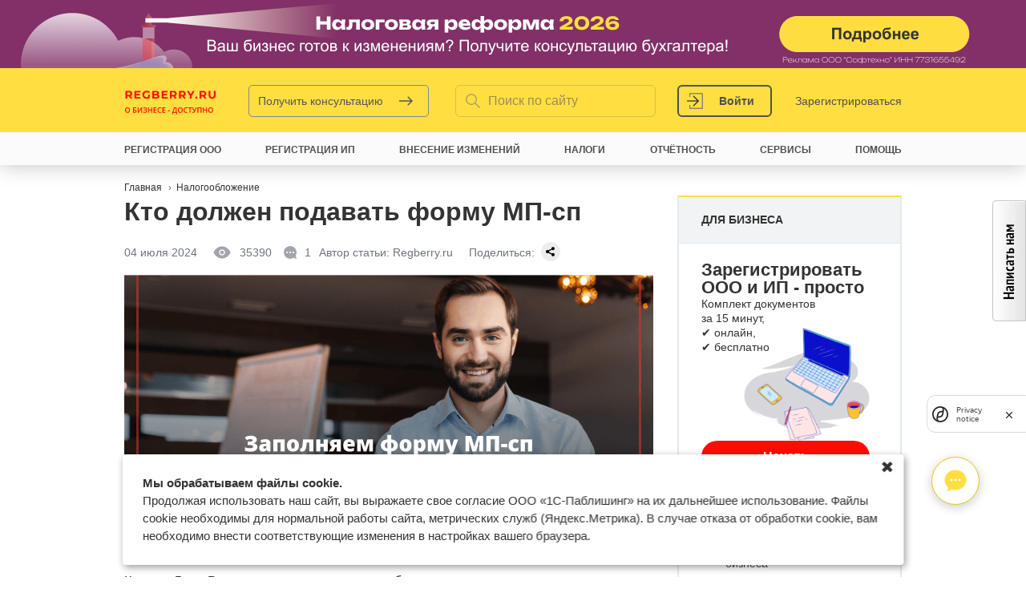

--- FILE ---
content_type: text/html; charset=utf-8
request_url: https://www.regberry.ru/malyy-biznes/forma-mp-sp
body_size: 155025
content:
<!DOCTYPE html><html xmlns="http://www.w3.org/1999/xhtml" xml:lang="ru" lang="ru" dir="ltr"><head><meta http-equiv="Content-Type" content="text/html; charset=utf-8" /><title>Форма МП-сп, кто должен сдавать и в какие сроки, как заполнить отчёт, скачать бланк и образец</title><meta name="viewport" content="width=device-width, initial-scale=1"><meta name='yandex-verification' content='5b10b9c92b3b038d' /><meta name="google-site-verification" content="8zelah9CgSaNA7xq-695wEAaqnh-gcATKiQOnoGxSks" /><meta http-equiv="X-UA-Compatible" content="IE=edge" /><meta http-equiv="Content-Type" content="text/html; charset=utf-8" /><link rel="shortcut icon" href="/sites/all/themes/mixas/favicon.ico" type="image/x-icon" /><meta name="description" content="Раз в пять лет Росстат проводит сплошное наблюдение за деятельностью малого и среднего бизнеса, кто и в какие сроки должен отчитаться по форме МП-сп, как заполнить форму отчетности, скачать бланк и образец" /><link rel="canonical" href="https://www.regberry.ru/malyy-biznes/forma-mp-sp" /><link rel="icon" type="image/png" href="/favicon/favicon-196x196.png" sizes="196x196" /><link rel="icon" type="image/png" href="/favicon/favicon-96x96.png" sizes="96x96" /><link rel="icon" type="image/png" href="/favicon/favicon-32x32.png" sizes="32x32" /><link rel="icon" type="image/png" href="/favicon/favicon-16x16.png" sizes="16x16" /><link rel="icon" type="image/png" href="/favicon/favicon-128.png" sizes="128x128" /><link rel="apple-touch-icon" sizes="180x180" href="/favicon/apple-touch-icon.png"><link rel="manifest" href="/favicon/site.webmanifest"><link rel="mask-icon" href="/favicon/safari-pinned-tab.svg" color="#5bbad5"><meta name="theme-color" content="#ffffff"><meta name="application-name" content="1C-Старт" /><meta name="msapplication-TileColor" content="#FFFFFF" /><meta name="msapplication-TileImage" content="/favicon/mstile-144x144.png" /><meta name="msapplication-square70x70logo" content="/favicon/mstile-70x70.png" /><meta name="msapplication-square150x150logo" content="/favicon/mstile-150x150.png" /><meta name="msapplication-wide310x150logo" content="/favicon/mstile-310x150.png" /><meta name="msapplication-square310x310logo" content="/favicon/mstile-310x310.png" /><link rel="alternate" type="application/rss+xml" title="Regberry.ru &raquo; Статьи, RSS" href="https://www.regberry.ru/rss/statjy" /><link rel="alternate" type="application/rss+xml" title="Regberry.ru &raquo; Новости, RSS" href="https://www.regberry.ru/rss/novosti" /><link rel="alternate" type="application/rss+xml" title="Regberry.ru &raquo; Вопросы, RSS" href="https://www.regberry.ru/rss/voprosy" /> <style> body:before { content: ''; position: absolute; top: -85px; left: 0; right: 0; height: 85px; background: #777; } </style> <style>.node-unpublished{background-color:#fff4f4;}.preview .node{background-color:#ffffea;}#node-admin-filter ul{list-style-type:none;padding:0;margin:0;width:100%;}#node-admin-buttons{float:left;margin-left:0.5em;clear:right;}td.revision-current{background:#ffc;}.node-form .form-text{display:block;width:95%;}.node-form .container-inline .form-text{display:inline;width:auto;}.node-form .standard{clear:both;}.node-form textarea{display:block;width:95%;}.node-form .attachments fieldset{float:none;display:block;}.terms-inline{display:inline;}
.poll .bar{height:1em;margin:1px 0;background-color:#ddd;}.poll .bar .foreground{background-color:#000;height:1em;float:left;}.poll .links{text-align:center;}.poll .percent{text-align:right;}.poll .total{text-align:center;}.poll .vote-form{text-align:center;}.poll .vote-form .choices{text-align:left;margin:0 auto;display:table;}.poll .vote-form .choices .title{font-weight:bold;}.node-form #edit-poll-more{margin:0;}td.poll-chtext{width:80%;}td.poll-chvotes .form-text{width:85%;}[id^='edit-field-poll-choice'][id$='value-wrapper'].hidden ~ .textarea-identifier.description{display:none;}.form-radio{outline:none;}.form-choices{text-align:center;}.poll-choice{padding:15px 0;}.poll-choice + .poll-choice{border-top:1px solid #ddd;}.poll-choice-text{display:list-item;list-style:circle;margin-left:20px;color:#8a8a8a;}.poll-choice-text--checked{list-style:disc;}.poll-choice-text::marker{font-size:20px;}.poll-choice-comment{margin-top:10px;}
fieldset{margin-bottom:1em;padding:.5em;}form{margin:0;padding:0;}hr{height:1px;border:1px solid gray;}img{border:0;}table{border-collapse:collapse;}th{text-align:left;padding-right:1em;border-bottom:3px solid #ccc;}.clear-block:after{content:".";display:block;height:0;clear:both;visibility:hidden;}.clear-block{display:inline-block;}/*_\*/
* html .clear-block{height:1%;}.clear-block{display:block;}/* End hide from IE-mac */
body.drag{cursor:move;}th.active img{display:inline;}tr.even,tr.odd{background-color:#eee;border-bottom:1px solid #ccc;padding:0.1em 0.6em;}tr.drag{background-color:#fffff0;}tr.drag-previous{background-color:#ffd;}td.active{background-color:#ddd;}td.checkbox,th.checkbox{text-align:center;}tbody{border-top:1px solid #ccc;}tbody th{border-bottom:1px solid #ccc;}thead th{text-align:left;padding-right:1em;border-bottom:3px solid #ccc;}.breadcrumb{padding-bottom:.5em}div.indentation{width:20px;height:1.7em;margin:-0.4em 0.2em -0.4em -0.4em;padding:0.42em 0 0.42em 0.6em;float:left;}div.tree-child{background:url(/misc/tree.png) no-repeat 11px center;}div.tree-child-last{background:url(/misc/tree-bottom.png) no-repeat 11px center;}div.tree-child-horizontal{background:url(/misc/tree.png) no-repeat -11px center;}.error{color:#e55;}div.error{border:1px solid #d77;}div.error,tr.error{background:#fcc;color:#200;padding:2px;}.warning{color:#e09010;}div.warning{border:1px solid #f0c020;}div.warning,tr.warning{background:#ffd;color:#220;padding:2px;}.ok{color:#008000;}div.ok{border:1px solid #00aa00;}div.ok,tr.ok{background:#dfd;color:#020;padding:2px;}.item-list .icon{color:#555;float:right;padding-left:0.25em;clear:right;}.item-list .title{font-weight:bold;}.item-list ul{margin:0 0 0.75em 0;padding:0;}.item-list ul li{margin:0 0 0.25em 1.5em;padding:0;list-style:disc;}ol.task-list li.active{font-weight:bold;}.form-item{margin-top:1em;margin-bottom:1em;}tr.odd .form-item,tr.even .form-item{margin-top:0;margin-bottom:0;white-space:nowrap;}tr.merge-down,tr.merge-down td,tr.merge-down th{border-bottom-width:0 !important;}tr.merge-up,tr.merge-up td,tr.merge-up th{border-top-width:0 !important;}.form-item input.error,.form-item textarea.error,.form-item select.error{border:2px solid red;}.form-item .description{font-size:0.85em;}.form-item label{display:block;font-weight:bold;}.form-item label.option{display:inline;font-weight:normal;}.form-checkboxes,.form-radios{margin:1em 0;}.form-checkboxes .form-item,.form-radios .form-item{margin-top:0.4em;margin-bottom:0.4em;}.marker,.form-required{color:#f00;}.more-link{text-align:right;}.more-help-link{font-size:0.85em;text-align:right;}.nowrap{white-space:nowrap;}.item-list .pager{clear:both;text-align:center;}.item-list .pager li{background-image:none;display:inline;list-style-type:none;padding:0.5em;}.pager-current{font-weight:bold;}.tips{margin-top:0;margin-bottom:0;padding-top:0;padding-bottom:0;font-size:0.9em;}dl.multiselect dd.b,dl.multiselect dd.b .form-item,dl.multiselect dd.b select{font-family:inherit;font-size:inherit;width:14em;}dl.multiselect dd.a,dl.multiselect dd.a .form-item{width:8em;}dl.multiselect dt,dl.multiselect dd{float:left;line-height:1.75em;padding:0;margin:0 1em 0 0;}dl.multiselect .form-item{height:1.75em;margin:0;}.container-inline div,.container-inline label{display:inline;}ul.primary{border-collapse:collapse;padding:0 0 0 1em;white-space:nowrap;list-style:none;margin:5px;height:auto;line-height:normal;border-bottom:1px solid #bbb;}ul.primary li{display:inline;}ul.primary li a{background-color:#ddd;border-color:#bbb;border-width:1px;border-style:solid solid none solid;height:auto;margin-right:0.5em;padding:0 1em;text-decoration:none;}ul.primary li.active a{background-color:#fff;border:1px solid #bbb;border-bottom:#fff 1px solid;}ul.primary li a:hover{background-color:#eee;border-color:#ccc;border-bottom-color:#eee;}ul.secondary{border-bottom:1px solid #bbb;padding:0.5em 1em;margin:5px;}ul.secondary li{display:inline;padding:0 1em;border-right:1px solid #ccc;}ul.secondary a{padding:0;text-decoration:none;}ul.secondary a.active{border-bottom:4px solid #999;}#autocomplete{position:absolute;border:1px solid;overflow:hidden;z-index:100;}#autocomplete ul{margin:0;padding:0;list-style:none;}#autocomplete li{background:#fff;color:#000;white-space:pre;cursor:default;}#autocomplete li.selected{background:#0072b9;color:#fff;}html.js input.form-autocomplete{background-image:url(/misc/throbber.gif);background-repeat:no-repeat;background-position:100% 2px;}html.js input.throbbing{background-position:100% -18px;}html.js fieldset.collapsed{border-bottom-width:0;border-left-width:0;border-right-width:0;margin-bottom:0;height:1em;}html.js fieldset.collapsed *{display:none;}html.js fieldset.collapsed legend{display:block;}html.js fieldset.collapsible legend a{padding-left:15px;background:url(/misc/menu-expanded.png) 5px 75% no-repeat;}html.js fieldset.collapsed legend a{background-image:url(/misc/menu-collapsed.png);background-position:5px 50%;}* html.js fieldset.collapsed legend,* html.js fieldset.collapsed legend *,* html.js fieldset.collapsed table *{display:inline;}html.js fieldset.collapsible{position:relative;}html.js fieldset.collapsible legend a{display:block;}html.js fieldset.collapsible .fieldset-wrapper{overflow:auto;}.resizable-textarea{width:95%;}.resizable-textarea .grippie{height:9px;overflow:hidden;background:#eee url(/misc/grippie.png) no-repeat center 2px;border:1px solid #ddd;border-top-width:0;cursor:s-resize;}html.js .resizable-textarea textarea{margin-bottom:0;width:100%;display:block;}.draggable a.tabledrag-handle{cursor:move;float:left;height:1.7em;margin:-0.4em 0 -0.4em -0.5em;padding:0.42em 1.5em 0.42em 0.5em;text-decoration:none;}a.tabledrag-handle:hover{text-decoration:none;}a.tabledrag-handle .handle{margin-top:4px;height:13px;width:13px;background:url(/misc/draggable.png) no-repeat 0 0;}a.tabledrag-handle-hover .handle{background-position:0 -20px;}.joined + .grippie{height:5px;background-position:center 1px;margin-bottom:-2px;}.teaser-checkbox{padding-top:1px;}div.teaser-button-wrapper{float:right;padding-right:5%;margin:0;}.teaser-checkbox div.form-item{float:right;margin:0 5% 0 0;padding:0;}textarea.teaser{display:none;}html.js .no-js{display:none;}.progress{font-weight:bold;}.progress .bar{background:#fff url(/misc/progress.gif);border:1px solid #00375a;height:1.5em;margin:0 0.2em;}.progress .filled{background:#0072b9;height:1em;border-bottom:0.5em solid #004a73;width:0%;}.progress .percentage{float:right;}.progress-disabled{float:left;}.ahah-progress{float:left;}.ahah-progress .throbber{width:15px;height:15px;margin:2px;background:transparent url(/misc/throbber.gif) no-repeat 0px -18px;float:left;}tr .ahah-progress .throbber{margin:0 2px;}.ahah-progress-bar{width:16em;}#first-time strong{display:block;padding:1.5em 0 .5em;}tr.selected td{background:#ffc;}table.sticky-header{margin-top:0;background:#fff;}#clean-url.install{display:none;}html.js .js-hide{display:none;}#system-modules div.incompatible{font-weight:bold;}#system-themes-form div.incompatible{font-weight:bold;}span.password-strength{visibility:hidden;}input.password-field{margin-right:10px;}div.password-description{padding:0 2px;margin:4px 0 0 0;font-size:0.85em;max-width:500px;}div.password-description ul{margin-bottom:0;}.password-parent{margin:0 0 0 0;}input.password-confirm{margin-right:10px;}.confirm-parent{margin:5px 0 0 0;}span.password-confirm{visibility:hidden;}span.password-confirm span{font-weight:normal;}
ul.menu{list-style:none;border:none;text-align:left;}ul.menu li{margin:0 0 0 0.5em;}li.expanded{list-style-type:circle;list-style-image:url(/misc/menu-expanded.png);padding:0.2em 0.5em 0 0;margin:0;}li.collapsed{list-style-type:disc;list-style-image:url(/misc/menu-collapsed.png);padding:0.2em 0.5em 0 0;margin:0;}li.leaf{list-style-type:square;list-style-image:url(/misc/menu-leaf.png);padding:0.2em 0.5em 0 0;margin:0;}li a.active{color:#000;}td.menu-disabled{background:#ccc;}ul.links{margin:0;padding:0;}ul.links.inline{display:inline;}ul.links li{display:inline;list-style-type:none;padding:0 0.5em;}.block ul{margin:0;padding:0 0 0.25em 1em;}
#permissions td.module{font-weight:bold;}#permissions td.permission{padding-left:1.5em;}#access-rules .access-type,#access-rules .rule-type{margin-right:1em;float:left;}#access-rules .access-type .form-item,#access-rules .rule-type .form-item{margin-top:0;}#access-rules .mask{clear:both;}#user-login-form{text-align:center;}#user-admin-filter ul{list-style-type:none;padding:0;margin:0;width:100%;}#user-admin-buttons{float:left;margin-left:0.5em;clear:right;}#user-admin-settings fieldset .description{font-size:0.85em;padding-bottom:.5em;}.profile{clear:both;margin:1em 0;}.profile .picture{float:right;margin:0 1em 1em 0;}.profile h3{border-bottom:1px solid #ccc;}.profile dl{margin:0 0 1.5em 0;}.profile dt{margin:0 0 0.2em 0;font-weight:bold;}.profile dd{margin:0 0 1em 0;}
.field .field-label,.field .field-label-inline,.field .field-label-inline-first{font-weight:bold;}.field .field-label-inline,.field .field-label-inline-first{display:inline;}.field .field-label-inline{visibility:hidden;}.node-form .content-multiple-table td.content-multiple-drag{width:30px;padding-right:0;}.node-form .content-multiple-table td.content-multiple-drag a.tabledrag-handle{padding-right:.5em;}.node-form .content-add-more .form-submit{margin:0;}.node-form .number{display:inline;width:auto;}.node-form .text{width:auto;}.form-item #autocomplete .reference-autocomplete{white-space:normal;}.form-item #autocomplete .reference-autocomplete label{display:inline;font-weight:normal;}#content-field-overview-form .advanced-help-link,#content-display-overview-form .advanced-help-link{margin:4px 4px 0 0;}#content-field-overview-form .label-group,#content-display-overview-form .label-group,#content-copy-export-form .label-group{font-weight:bold;}table#content-field-overview .label-add-new-field,table#content-field-overview .label-add-existing-field,table#content-field-overview .label-add-new-group{float:left;}table#content-field-overview tr.content-add-new .tabledrag-changed{display:none;}table#content-field-overview tr.content-add-new .description{margin-bottom:0;}table#content-field-overview .content-new{font-weight:bold;padding-bottom:.5em;}.advanced-help-topic h3,.advanced-help-topic h4,.advanced-help-topic h5,.advanced-help-topic h6{margin:1em 0 .5em 0;}.advanced-help-topic dd{margin-bottom:.5em;}.advanced-help-topic span.code{background-color:#EDF1F3;font-family:"Bitstream Vera Sans Mono",Monaco,"Lucida Console",monospace;font-size:0.9em;padding:1px;}.advanced-help-topic .content-border{border:1px solid #AAA}
.rteindent1{margin-left:40px;}.rteindent2{margin-left:80px;}.rteindent3{margin-left:120px;}.rteindent4{margin-left:160px;}.rteleft{text-align:left;}.rteright{text-align:right;}.rtecenter{text-align:center;}.rtejustify{text-align:justify;}.ibimage_left{float:left;}.ibimage_right{float:right;}table.cke_editor fieldset{padding:0 !important;}.cke_editor{display:table !important;}.cke_editor,#ie#bug{display:inline-table !important;}.cke_panel_listItem{background-image:none;padding-left:0;}tbody{border:0;}form#ckeditor-admin-profile-form textarea#edit-toolbar,form#ckeditor-admin-global-profile-form textarea#edit-toolbar{display:none;}form#ckeditor-admin-profile-form #edit-toolbar + .grippie,form#ckeditor-admin-global-profile-form #edit-toolbar + .grippie{display:none;}div.sortableList{cursor:n-resize;}div.widthMarker{height:20px;border-top:1px dashed #CCC;margin:10px 0px 0px 1px;padding-left:1px;text-align:center;}div.sortableList.group{margin:20px 0px 0px 0px;}div.sortableList div.sortableListDiv{height:30px;margin-bottom:3px;width:900px;}div.sortableList div.sortableListDiv span.sortableListSpan{background-color:#F0F0EE;height:30px;border-right:1px dashed #CCC;display:block;}div.sortableList div.sortableListDiv span.sortableListSpan ul{background:none;width:900px;white-space:nowrap;border:1px solid #CCC;list-style:none;margin:0px;padding:0px 0px 0px 1px;height:30px;}div.sortableList div.sortableListDiv span.sortableListSpan ul li{background:none;list-style:none;cursor:move;height:18px;min-width:18px;padding:2px;}div.sortableList div.sortableListDiv span.sortableListSpan ul li.group{min-width:5px;padding-left:2px;}div.sortableList div.sortableListDiv span.sortableListSpan ul li img{border:0;padding:0;margin:0}li.sortableItem{position:relative;float:left;margin:3px 1px 1px 0px;border:1px solid #CCC;background-color:#F0F0EE;z-index:99;}fieldset#edit-appearance div#groupLayout,div#allButtons{border:0;padding:0 0 0 0;margin:1em 0;overflow:auto;}.cke_browser_ie .cke_panel_block{overflow:hidden !important;}
.ctools-locked{color:red;border:1px solid red;padding:1em;}.ctools-owns-lock{background:#FFFFDD none repeat scroll 0 0;border:1px solid #F0C020;padding:1em;}a.ctools-ajaxing,input.ctools-ajaxing,button.ctools-ajaxing,select.ctools-ajaxing{padding-right:18px !important;background:url(/sites/all/modules/ctools/images/status-active.gif) right center no-repeat;}div.ctools-ajaxing{float:left;width:18px;background:url(/sites/all/modules/ctools/images/status-active.gif) center center no-repeat;}
.container-inline-date{width:auto;clear:both;display:inline-block;vertical-align:top;margin-right:0.5em;}.container-inline-date .form-item{float:none;padding:0;margin:0;}.container-inline-date .form-item .form-item{float:left;}.container-inline-date .form-item,.container-inline-date .form-item input{width:auto;}.container-inline-date .description{clear:both;}.container-inline-date .form-item input,.container-inline-date .form-item select,.container-inline-date .form-item option{margin-right:5px;}.container-inline-date .date-spacer{margin-left:-5px;}.views-right-60 .container-inline-date div{padding:0;margin:0;}.container-inline-date .date-timezone .form-item{float:none;width:auto;clear:both;}#calendar_div,#calendar_div td,#calendar_div th{margin:0;padding:0;}#calendar_div,.calendar_control,.calendar_links,.calendar_header,.calendar{width:185px;border-collapse:separate;margin:0;}.calendar td{padding:0;}span.date-display-single{}span.date-display-start{}span.date-display-end{}span.date-display-separator{}.date-repeat-input{float:left;width:auto;margin-right:5px;}.date-repeat-input select{min-width:7em;}.date-repeat fieldset{clear:both;float:none;}.date-views-filter-wrapper{min-width:250px;}.date-views-filter input{float:left !important;margin-right:2px !important;padding:0 !important;width:12em;min-width:12em;}.date-nav{width:100%;}.date-nav div.date-prev{text-align:left;width:24%;float:left;}.date-nav div.date-next{text-align:right;width:24%;float:right;}.date-nav div.date-heading{text-align:center;width:50%;float:left;}.date-nav div.date-heading h3{margin:0;padding:0;}.date-clear{float:none;clear:both;display:block;}.date-clear-block{float:none;width:auto;clear:both;}.date-clear-block:after{content:" ";display:block;height:0;clear:both;visibility:hidden;}.date-clear-block{display:inline-block;}/*_\*/ * html .date-clear-block{height:1%;}.date-clear-block{display:block;}/* End hide from IE-mac */
.date-container .date-format-delete{margin-top:1.8em;margin-left:1.5em;float:left;}.date-container .date-format-name{float:left;}.date-container .date-format-type{float:left;padding-left:10px;}.date-container .select-container{clear:left;float:left;}div.date-calendar-day{line-height:1;width:40px;float:left;margin:6px 10px 0 0;background:#F3F3F3;border-top:1px solid #eee;border-left:1px solid #eee;border-right:1px solid #bbb;border-bottom:1px solid #bbb;color:#999;text-align:center;font-family:Georgia,Arial,Verdana,sans;}div.date-calendar-day span{display:block;text-align:center;}div.date-calendar-day span.month{font-size:.9em;background-color:#B5BEBE;color:white;padding:2px;text-transform:uppercase;}div.date-calendar-day span.day{font-weight:bold;font-size:2em;}div.date-calendar-day span.year{font-size:.9em;padding:2px;}
.timeEntry_control{vertical-align:middle;margin-left:2px;}* html .timeEntry_control{margin-top:-4px;}
.filefield-icon{margin:0 2px 0 0;}.filefield-element{margin:1em 0;white-space:normal;}.filefield-element .widget-preview{float:left;padding:0 10px 0 0;margin:0 10px 0 0;border-width:0 1px 0 0;border-style:solid;border-color:#CCC;max-width:30%;}.filefield-element .widget-edit{float:left;max-width:70%;}.filefield-element .filefield-preview{width:16em;overflow:hidden;}.filefield-element .widget-edit .form-item{margin:0 0 1em 0;}.filefield-element input.form-submit,.filefield-element input.form-file{margin:0;}.filefield-element input.progress-disabled{float:none;display:inline;}.filefield-element div.ahah-progress,.filefield-element div.throbber{display:inline;float:none;padding:1px 13px 2px 3px;}.filefield-element div.ahah-progress-bar{display:none;margin-top:4px;width:28em;padding:0;}.filefield-element div.ahah-progress-bar div.bar{margin:0;}
div.toboggan-container{text-align:center;}div.toboggan-login-link-container{text-align:left;}div.toboggan-login-link-container a{text-decoration:none;}div.toboggan-block-message{text-align:left;}div.user-login-block{text-align:left;}div.user-login-block a{text-align:left;}
.block-mixas_1cbo{margin:0 !important;border:none !important;;padding:0 !important;;}#onecbo-popup{text-align:center;}#onecbo-popup:after{display:inline-block;height:100%;width:0;vertical-align:middle;content:'';}#onecbo-popup .icon-closeBig{position:absolute;right:38px;top:32px;cursor:pointer;width:22px;height:22px;background-image:url(/sites/all/themes/mixas/images/popup/popup-close.png);}#onecbo-popup .popup_outer{display:inline-block;position:relative;margin:0 auto;z-index:101;vertical-align:middle;text-align:left;padding:0;background:transparent;width:745px;}.popup-success{display:none;background:#fff;color:#000;font-size:20px;padding:30px;text-align:center;}.popup-call .popup-form{padding:60px 150px 80px 90px;background:#fff;width:480px;-moz-box-sizing:border-box;-webkit-box-sizing:border-box;box-sizing:border-box;outline:none;}.popup-call .popup-form h4{margin:0 0 15px;font-size:20px;color:#000;}.popup-call.alfabank-gift .popup-form h4{margin:0;}.popup-call.alfabank-gift .popup-form .gift-names{display:block;margin:0 0 25px;font-size:16px;line-height:25px;}.popup-call .popup-form form{position:relative;}.popup-call .women{display:block;position:absolute;bottom:0;right:155px;background:url(/sites/all/themes/mixas/images/popup/women.png) no-repeat;width:215px;height:636px;}.popup-call.sets-1 .women{background:url(/sites/all/themes/mixas/images/popup/women-call.png) no-repeat;width:240px;height:495px;}.popup-call.sets-1 .women_become-partner{background:url(/sites/all/themes/mixas/images/popup/become-partner-popup-girl.png) no-repeat;width:309px;height:450px;}.popup-call.sets-1 .women_demonstration{background:url(/sites/all/themes/mixas/images/popup/demonstration-popup-girl.png) no-repeat;width:182px;height:503px;}.popup-call .women .icon-free-white{display:block;background:url(/sites/all/themes/mixas/images/popup/icons.png) no-repeat -167px 0;width:143px;height:25px;}.popup-call .women .icon-free-white-3{display:block;background:url(/sites/all/themes/mixas/images/popup/icons.png) no-repeat -326px -132px;width:165px;height:25px;}.popup-call .women .text{position:absolute;top:0;right:-200px;width:150px;font-size:25px;line-height:30px;color:#fff;}.popup-call.sets-1 .women .text{right:-160px;}.popup-call .women .icon-arrowTopLeft{display:block;position:absolute;bottom:-45px;left:-15px;background:url(/sites/all/themes/mixas/images/popup/icons.png) no-repeat -252px -28px;width:40px;height:40px;}.small_screen .popup-wrapper .icon-closeBig{display:block;width:22px;height:22px;background-image:url(/sites/all/themes/mixas/images/popup/popup-close-mob.png);position:absolute;right:20px;top:50px;cursor:pointer;z-index:1000;}.small_screen .popup-call .simplePopup{width:100%;margin-top:30px;}.small_screen .popup-call .popup-form{width:100%;padding:30px 20px 40px 20px;}.small_screen .popup-call .women{display:none;}.onecbo_lp_send_form .btn{font-size:14px;font-weight:bold;-moz-box-sizing:border-box;-webkit-box-sizing:border-box;box-sizing:border-box;outline:none;display:inline-block;*zoom:1;border:1px solid #c2c2c2;-webkit-border-radius:1px;border-radius:1px;text-shadow:0 1px 0 #fff;text-decoration:none;color:#252525 !important;text-align:center;-webkit-box-shadow:inset 0px 1px 1px 0px #fff;box-shadow:inset 0px 1px 1px 0px #fff;padding:9px 20px;cursor:pointer;background:#ffe335;background:-moz-linear-gradient(top,#ffe335 0,#ffcf01 100%);background:-webkit-gradient(linear,left top,left bottom,color-stop(0,#ffe335),color-stop(100%,#ffcf01));background:-webkit-linear-gradient(top,#ffe335 0,#ffcf01 100%);background:-o-linear-gradient(top,#ffe335 0,#ffcf01 100%);background:-ms-linear-gradient(top,#ffe335 0,#ffcf01 100%);background:linear-gradient(to bottom,#ffe335 0,#ffcf01 100%);filter:progid:DXImageTransform.Microsoft.gradient(startColorstr='#ffe335',endColorstr='#ffcf01',GradientType=0);}.onecbo_lp_send_form .btn-yellow{border-color:#e7c706;background:rgb(255,222,65);text-shadow:none;box-shadow:none;color:#000;}.onecbo_lp_send_form .btn-yellow:active{border-color:#d6a200;background:rgb(201,165,0);box-shadow:none;text-shadow:none;}.onecbo_lp_send_form .btn:active{border-color:#adadad;-webkit-box-shadow:none;box-shadow:none;background:rgb(212,212,212);background:url([data-uri]…IgaGVpZ2h0PSIxIiBmaWxsPSJ1cmwoI2dyYWQtdWNnZy1nZW5lcmF0ZWQpIiAvPgo8L3N2Zz4=);background:-moz-linear-gradient(top,rgba(212,212,212,1) 0%,rgba(233,233,233,1) 5%,rgba(237,237,237,1) 100%);background:-webkit-gradient(linear,left top,left bottom,color-stop(0%,rgba(212,212,212,1)),color-stop(5%,rgba(233,233,233,1)),color-stop(100%,rgba(237,237,237,1)));background:-webkit-linear-gradient(top,rgba(212,212,212,1) 0%,rgba(233,233,233,1) 5%,rgba(237,237,237,1) 100%);background:-o-linear-gradient(top,rgba(212,212,212,1) 0%,rgba(233,233,233,1) 5%,rgba(237,237,237,1) 100%);background:-ms-linear-gradient(top,rgba(212,212,212,1) 0%,rgba(233,233,233,1) 5%,rgba(237,237,237,1) 100%);background:linear-gradient(to bottom,rgba(212,212,212,1) 0%,rgba(233,233,233,1) 5%,rgba(237,237,237,1) 100%);filter:progid:DXImageTransform.Microsoft.gradient(startColorstr='#d4d4d4',endColorstr='#ededed',GradientType=0);}.onecbo_lp_send_form .btn:hover{border-color:#b8b8b8;color:#252525 !important;-webkit-box-shadow:inset 0px -1px 1px 0px #fff;box-shadow:inset 0px -1px 1px 0px #fff;background:rgb(255,255,255);background:url([data-uri]…EiIGhlaWdodD0iMSIgZmlsbD0idXJsKCNncmFkLXVjZ2ctZ2VuZXJhdGVkKSIgLz4KPC9zdmc+);background:-moz-linear-gradient(top,rgba(255,255,255,1) 0%,rgba(254,254,254,1) 25%,rgba(225,225,225,1) 100%);background:-webkit-gradient(linear,left top,left bottom,color-stop(0%,rgba(255,255,255,1)),color-stop(25%,rgba(254,254,254,1)),color-stop(100%,rgba(225,225,225,1)));background:-webkit-linear-gradient(top,rgba(255,255,255,1) 0%,rgba(254,254,254,1) 25%,rgba(225,225,225,1) 100%);background:-o-linear-gradient(top,rgba(255,255,255,1) 0%,rgba(254,254,254,1) 25%,rgba(225,225,225,1) 100%);background:-ms-linear-gradient(top,rgba(255,255,255,1) 0%,rgba(254,254,254,1) 25%,rgba(225,225,225,1) 100%);background:linear-gradient(to bottom,rgba(255,255,255,1) 0%,rgba(254,254,254,1) 25%,rgba(225,225,225,1) 100%);filter:progid:DXImageTransform.Microsoft.gradient(startColorstr='#ffffff',endColorstr='#e1e1e1',GradientType=0);}.onecbo_lp_send_form .btn-yellow:hover{background:rgb(255,222,65);}.onecbo_lp_send_form .btn{margin-top:15px;}.online-onecbo_chat{display:block;box-sizing:border-box;width:60px;height:60px;box-shadow:rgba(0,0,0,0.2) 0px 0.2em 0.8em;-webkit-box-pack:center;justify-content:center;position:relative;color:rgb(0,0,0);border-radius:50%;background:rgb(255,255,255);padding:10px 0 0 0;outline:none;}.online-onecbo_chat:hover{background:rgb(255,255,255);}.onecbo_chat_form_success{display:none;}#block-mixas_1cbo-mixas_1cbo_chat{background:transparent;position:fixed;bottom:55px;z-index:2;will-change:opacity;backface-visibility:hidden;right:50px;padding:0.5em 0.5em 1em 1em;border:none;z-index:9000;}#onecbo_chat_widget{-moz-box-sizing:border-box;-webkit-box-sizing:border-box;box-sizing:border-box;opacity:1;visibility:visible;bottom:0px;width:365px;min-height:480px;max-width:100%;max-height:calc(100% - 0px);min-width:0px;background-color:transparent;border:0px;overflow:hidden;right:0px;transition:none 0s ease 0s !important;}.onecbo_chat_inner{position:absolute;top:0px;left:auto;right:0px;bottom:0px;max-width:100%;max-height:100%;min-width:320px;will-change:opacity;backface-visibility:hidden;padding:1em 1em 2em;}.onecbo_chat_content{display:flex;flex-direction:column;min-width:0px;height:100%;box-shadow:rgba(0,0,0,0.25) 0px 0.2em 1em;overflow:hidden;border-radius:10px;background:rgba(233,238,244,0.85);}.onecbo_chat_header{-moz-box-sizing:border-box;-webkit-box-sizing:border-box;box-sizing:border-box;-webkit-box-pack:center;justify-content:center;width:100%;position:relative;z-index:2;background-color:rgb(255,255,255);color:rgb(66,77,87);font-size:1em;height:50px;flex-shrink:0;-webkit-box-flex:0;flex-grow:0;text-align:left;display:flex;-webkit-box-align:stretch;align-items:stretch;font-weight:700 !important;border-width:initial;border-style:initial;border-color:rgb(0,0,0);border-image:initial;padding:0px 0.8em;}.onecbo_chat_body{box-sizing:border-box;-webkit-box-flex:1;flex-grow:1;display:flex;height:100%;min-height:100px;color:rgb(66,77,87);padding:1em;overflow:hidden;overflow-y:auto;}.onecbo_chat_form_wrapper{background-color:rgb(255,255,255);box-shadow:rgba(0,0,0,0.1) 0px 1px 2px;border-top-left-radius:6px;border-top-right-radius:6px;border-bottom-right-radius:6px;border-bottom-left-radius:6px;display:block;max-width:320px;border-width:0px;border-style:initial;border-color:initial;border-image:initial;margin:0px auto;width:100%;padding:1em;box-sizing:content-box;height:max-content;}.onecbo_chat_footer{right:0px;font-size:0.6em;color:rgb(255,255,255);text-align:right;text-shadow:rgba(0,0,0,0.7) 0px 0.1rem 0.6rem;position:absolute;bottom:-3.5em;padding:0em 2em 1.5em 1em;}.onecbo_chat_header > div{display:flex;-webkit-box-align:stretch;align-items:stretch;}.onecbo_chat_header .onecbo_chat_title{font-size:0.9em;-webkit-box-flex:1;flex-grow:1;display:flex;-webkit-box-align:center;align-items:center;-webkit-box-pack:inherit;justify-content:inherit;white-space:nowrap;text-overflow:ellipsis;margin:0px;padding:0px 1em;overflow:hidden;}.onecbo_chat_close_button button{padding:0px 0.5em;padding-top:10px;-webkit-appearance:none;display:inline-block;color:inherit;background:transparent;border-width:0px;border-style:initial;border-color:initial;border-image:initial;margin:0px;}.onecbo_chat_close_button button:hover{background:transparent;}#onecbo_chat_widget .onecbo_lp_send_form{font-size:13px;}#onecbo_chat_widget .onecbo_lp_send_form .form-item{margin-bottom:10px;}#onecbo_chat_widget textarea{resize:none;box-shadow:none;-webkit-appearance:none;font-size:13px;font-family:inherit;width:100%;box-sizing:border-box;border-width:1px;border-style:solid;border-color:rgb(221,226,230);border-image:initial;padding:0.8em;border-radius:4px;}#onecbo_chat_widget input.form-text,#onecbo_chat_widget select{box-shadow:none;-webkit-appearance:none;font-size:13px;font-family:inherit;width:100% !important;border-width:1px;border-style:solid;border-color:rgb(221,226,230);border-image:initial;padding:0.8em;border-radius:4px;line-height:13px;min-height:16px;height:auto;box-sizing:border-box;}#onecbo_chat_widget select{}#onecbo_chat_widget form button{color:#000;font-weight:bold;width:100%;max-width:320px;opacity:1;text-transform:none;background-color:rgb(255,222,65);border-radius:0.3em;border-width:0px;border-style:initial;border-color:initial;border-image:initial;padding:1em;font-size:14px;min-height:16px;line-height:16px;margin-top:10px;}#onecbo_chat_widget .services-list label{display:block;}#onecbo_chat_widget input[type="radio"]{}#onecbo_chat_widget .agreement p{margin:0;padding:0;font-size:12px;line-height:14px;}.onecbo_chat_message p{text-align:center;margin:1em 0px;font-size:14px;}.block-mixas_1cbo .hidden{display:none !important;;visibility:hidden !important;opacity:0 !important;;transition:visibility 0s linear 0.33s,opacity 0.33s linear;}.block-mixas_1cbo .show{display:block !important;;visibility:visible !important;;opacity:1 !important;;transition-delay:0s;padding-top:10px;}.form-item input.error,.form-item-error select{border:1px solid #ed1c24 !important;}@media (max-width:450px) {#block-mixas_1cbo-mixas_1cbo_chat{right:2px;bottom:20px;}#block-mixas_1cbo-mixas_1cbo_chat.show{top:0;left:0;width:100vw !important;height:100vh !important;background:#fff;z-index:1000;}#onecbo_chat_widget{width:100%;box-sizing:border-box;}#onecbo-popup{top:0;left:0;width:100vw !important;height:100vh !important;background:rgb(255,222,65);z-index:9999;position:fixed;}#onecbo-popup .popup_outer{width:100% !important;}#onecbo-popup .icon-closeBig{position:absolute;right:20px;top:20px;cursor:pointer;width:37px;height:37px;background-image:url(/sites/all/themes/mixas/images/1c_button_close.png);}.onecbo_chat_inner{padding:0;}}.onecbo_lp_send_form{font-size:14px;}.onecbo_lp_send_form .form-item label{display:block;color:#252525;margin:0;width:100%;overflow-wrap:break-word;word-break:break-word;font-weight:normal;font-weight:normal;}.onecbo_lp_send_form .form-item .form-required{float:none;}.onecbo_lp_send_form .form-item{margin:0;}.onecbo_lp_send_form .form-item input[type="text"],.onecbo_lp_send_form .form-item input[type="tel"],.onecbo_lp_send_form .form-item input[type="email"],.onecbo_lp_send_form .form-item textarea,.onecbo_lp_send_form .form-item select{height:32px;line-height:33px;width:100%;-moz-box-sizing:border-box;-webkit-box-sizing:border-box;box-sizing:border-box;outline:none;background-color:#fff;border:1px solid #c2c2c2;margin-bottom:10px;padding:0 10px;font-size:14px;}.onecbo_lp_send_form .city_full{display:none;}.send_error{color:#ed1c24;font-size:12px;}@media (min-width:767px) {#block-mixas_1cbo-mixas_1cbo_chat{bottom:90px;right:0;}.fixedPanel-closed #block-mixas_1cbo-mixas_1cbo_chat,.fixedPanel-hidden #block-mixas_1cbo-mixas_1cbo_chat{bottom:55px;right:0;}}@media (min-width:1082px) {#block-mixas_1cbo-mixas_1cbo_chat{right:3%;bottom:145px;}.fixedPanel-closed #block-mixas_1cbo-mixas_1cbo_chat,.fixedPanel-hidden #block-mixas_1cbo-mixas_1cbo_chat{right:3%;bottom:90px;}}
@media all and (min-width:981px) {#mixas_alfa_top_banner{position:absolute;top:-85px;left:0;width:100%;z-index:2000;height:85px;overflow:hidden;background:transparent;background-repeat:no-repeat;background-position:center top;}.front #mixas_alfa_top_banner{background-color:#823067;}body{margin-top:85px !important;}#mixas_alfa_top_banner_inner{height:85px;}#mixas_alfa_top_banner_inner a{display:block;height:85px;width:100%;text-decoration:none;}}@media all and (max-width:980px) {#mixas_alfa_top_banner{display:none;}}@media all and (min-width:981px) {#mixas_alfa_top_banner_mobile{display:none;}}@media all and (max-width:980px) {body{margin-top:0 !important;}#mixas_alfa_top_banner_mobile{height:80px;background-color:#823067;background-repeat:no-repeat;background-position:center top;}#mixas_alfa_top_banner_mobile_inner a{display:block;height:80px;}}
.page-admin-mixas-mailchimp-rejects .float-div{clear:both;display:table;}.page-admin-mixas-mailchimp-rejects .float-div .form-item{float:left;max-width:50%;margin-right:4px;}.page-admin-mixas-mailchimp-rejects #content table td,.page-admin-mixas-mailchimp-rejects #content table th{font-size:12px;padding:5px;}.page-admin-mixas-mailchimp-rejects .mailchimp_spam_submit_wrapper{margin-top:40px;text-align:right;position:relative;}.page-admin-mixas-mailchimp-rejects .mailchimp_spam_submit_wrapper:after{content:'↑';position:absolute;right:59px;top:-30px;font-size:16px;}.page-admin-mixas-mailchimp-rejects .mailchimp_spam_submit_wrapper a.main_action{margin-right:0 !important;}
.message_meta{background-color:#f8f8f8;border:1px solid #ccc;margin-bottom:20px;font-size:12px;padding:10px;color:#777777;}.user_messages_wrapper a.unread{font-weight:bold;}.user_messages_wrapper table tbody tr td{padding-left:15px !important;}#user_menu_container{position:relative;}#user_messages_count{position:absolute;right:27px;top:8px;color:#fff;font-size:12px;font-weight:bold;background:#ef3124;width:20px;height:20px;line-height:20px;text-align:center;border-radius:50%;animation:blinker 1s linear infinite;}@keyframes blinker{50%{opacity:0;}}.float-div .form-item{float:left;max-width:50%;margin-right:4px;}
.simplenews-subscription-filter .form-item{clear:both;line-height:1.75em;margin:0pt 1em 0pt 0pt;}.simplenews-subscription-filter .form-item label{float:left;width:12em;}.simplenews-subscription-filter .spacer{margin-left:12em;}.simplenews-subscription-filter .form-select,.simplenews-subscription-filter .form-text{width:14em;}.block-simplenews .issues-link,.block-simplenews .issues-list{margin-top:1em;}.block-simplenews .issues-list .newsletter-created{display:none;}
.toc{background-color:#F9F9F9;border:1px solid #B5C9D8;font-size:95%;text-align:left;}.content .toc{max-width:50%;}.block .toc{max-width:100%;}.toc-title{text-align:center;font-weight:bold;}.toc-list{padding:0 10px 0 0;}.toc-toggle-message{}.toc ul{list-style-image:none;list-style-type:none;}.toc-number{display:block;margin-left:-30px;float:left;}.toc-back-to-top{padding-right:25px;text-align:right;font-style:italic;background:transparent url(/sites/all/modules/tableofcontents/back-to-top.gif) no-repeat 100% 50%;}
.views-exposed-form .views-exposed-widget{float:left;padding:.5em 1em 0 0;}.views-exposed-form .views-exposed-widget .form-submit{margin-top:1.6em;}.views-exposed-form .form-item,.views-exposed-form .form-submit{margin-top:0;margin-bottom:0;}.views-exposed-form label{font-weight:bold;}.views-exposed-widgets{margin-bottom:.5em;}html.js a.views-throbbing,html.js span.views-throbbing{background:url(/sites/all/modules/views/images/status-active.gif) no-repeat right center;padding-right:18px;}div.view div.views-admin-links{font-size:xx-small;margin-right:1em;margin-top:1em;}.block div.view div.views-admin-links{margin-top:0;}div.view div.views-admin-links ul{padding-left:0;}div.view div.views-admin-links li a{color:#ccc;}div.view div.views-admin-links li{padding-bottom:2px;z-index:201;}div.view div.views-admin-links-hover a,div.view div.views-admin-links:hover a{color:#000;}div.view div.views-admin-links-hover,div.view div.views-admin-links:hover{background:transparent;;}div.view div.views-admin-links a:before{content:"[";}div.view div.views-admin-links a:after{content:"]";}div.view div.views-hide{display:none;}div.view div.views-hide-hover,div.view:hover div.views-hide{display:block;position:absolute;z-index:200;}div.view:hover div.views-hide{margin-top:-1.5em;}.views-view-grid tbody{border-top:none;}
.faq-category-indent{padding-left:20px;}.faq-more-link{font-size:0.85em;margin-left:30em;margin-top:0;margin-bottom:-1.25em;text-align:right;}.faq-top-link{font-size:0.8em;margin-top:0;margin-bottom:0;padding-bottom:1.0em;}.faq-question{padding-top:5px;padding-left:20px;}.faq-answer{padding-left:40px;}.faq-answer .faq-answer-label{float:left;margin-right:0.5em;}.faq-dl-hide-answer{padding-bottom:15px;}img.faq-tax-image{float:left;padding:0px 3px 0px 3px;}div.faq-detailed-question{font-style:italic;}.faq .collapsible{display:block;}.faq .collapsed{display:none;}.faq #faq-expand-all{text-align:right;display:none;}.faq #faq-expand-all a.faq-expand-all-link,.faq #faq-expand-all a.faq-collapse-all-link{display:none;}
lite-youtube{background-color:#000;position:relative;display:block;contain:content;background-position:center center;background-size:cover;cursor:pointer;max-width:720px;}lite-youtube::before{content:'';display:block;position:absolute;top:0;background-image:url([data-uri]);background-position:top;background-repeat:repeat-x;height:60px;padding-bottom:50px;width:100%;transition:all 0.2s cubic-bezier(0,0,0.2,1);}lite-youtube::after{content:"";display:block;padding-bottom:calc(100% / (16 / 9));}lite-youtube > iframe{width:100%;height:100%;position:absolute;top:0;left:0;border:0;}lite-youtube > .lty-playbtn{width:68px;height:48px;position:absolute;cursor:pointer;transform:translate3d(-50%,-50%,0);top:50%;left:50%;z-index:1;background-color:transparent !important;background-image:url('data:image/svg+xml;utf8,<svg xmlns="http://www.w3.org/2000/svg" version="1.1" viewBox="0 0 68 48"><path fill="%23f00" fill-opacity="0.8" d="M66.52,7.74c-0.78-2.93-2.49-5.41-5.42-6.19C55.79,.13,34,0,34,0S12.21,.13,6.9,1.55 C3.97,2.33,2.27,4.81,1.48,7.74C0.06,13.05,0,24,0,24s0.06,10.95,1.48,16.26c0.78,2.93,2.49,5.41,5.42,6.19 C12.21,47.87,34,48,34,48s21.79-0.13,27.1-1.55c2.93-0.78,4.64-3.26,5.42-6.19C67.94,34.95,68,24,68,24S67.94,13.05,66.52,7.74z"></path><path d="M 45,24 27,14 27,34" fill="%23fff"></path></svg>') !important;filter:grayscale(100%);transition:filter .1s cubic-bezier(0,0,0.2,1);border:none;}lite-youtube:hover > .lty-playbtn,lite-youtube .lty-playbtn:focus{filter:none;}lite-youtube.lyt-activated{cursor:unset;}lite-youtube.lyt-activated::before,lite-youtube.lyt-activated > .lty-playbtn{opacity:0;pointer-events:none;}.lyt-visually-hidden{clip:rect(0 0 0 0);clip-path:inset(50%);height:1px;overflow:hidden;position:absolute;white-space:nowrap;width:1px;}
.select2-container{box-sizing:border-box;display:inline-block;margin:0;position:relative;vertical-align:middle;}.select2-container .select2-selection--single{box-sizing:border-box;cursor:pointer;display:block;height:28px;user-select:none;-webkit-user-select:none;}.select2-container .select2-selection--single .select2-selection__rendered{display:block;padding-left:8px;padding-right:20px;overflow:hidden;text-overflow:ellipsis;white-space:nowrap;}.select2-container .select2-selection--single .select2-selection__clear{position:relative;}.select2-container[dir="rtl"] .select2-selection--single .select2-selection__rendered{padding-right:8px;padding-left:20px;}.select2-container .select2-selection--multiple{box-sizing:border-box;cursor:pointer;display:block;min-height:32px;user-select:none;-webkit-user-select:none;}.select2-container .select2-selection--multiple .select2-selection__rendered{display:inline-block;overflow:hidden;padding-left:8px;text-overflow:ellipsis;white-space:nowrap;}.select2-container .select2-search--inline{float:left;}.select2-container .select2-search--inline .select2-search__field{box-sizing:border-box;border:none;font-size:100%;margin-top:5px;padding:0;}.select2-container .select2-search--inline .select2-search__field::-webkit-search-cancel-button{-webkit-appearance:none;}.select2-dropdown{background-color:white;border:1px solid #aaa;border-radius:4px;box-sizing:border-box;display:block;position:absolute;left:-100000px;width:100%;z-index:1051;}.select2-results{display:block;}.select2-results__options{list-style:none;margin:0;padding:0;}.select2-results__option{padding:6px;user-select:none;-webkit-user-select:none;}.select2-results__option[aria-selected]{cursor:pointer;}.select2-container--open .select2-dropdown{left:0;}.select2-container--open .select2-dropdown--above{border-bottom:none;border-bottom-left-radius:0;border-bottom-right-radius:0;}.select2-container--open .select2-dropdown--below{border-top:none;border-top-left-radius:0;border-top-right-radius:0;}.select2-search--dropdown{display:block;padding:4px;}.select2-search--dropdown .select2-search__field{padding:4px;width:100%;box-sizing:border-box;}.select2-search--dropdown .select2-search__field::-webkit-search-cancel-button{-webkit-appearance:none;}.select2-search--dropdown.select2-search--hide{display:none;}.select2-close-mask{border:0;margin:0;padding:0;display:block;position:fixed;left:0;top:0;min-height:100%;min-width:100%;height:auto;width:auto;opacity:0;z-index:99;background-color:#fff;filter:alpha(opacity=0);}.select2-hidden-accessible{border:0 !important;clip:rect(0 0 0 0) !important;height:1px !important;margin:-1px !important;overflow:hidden !important;padding:0 !important;position:absolute !important;width:1px !important;}.select2-container--default .select2-selection--single{background-color:#fff;border:1px solid #aaa;border-radius:4px;}.select2-container--default .select2-selection--single .select2-selection__rendered{color:#444;line-height:28px;}.select2-container--default .select2-selection--single .select2-selection__clear{cursor:pointer;float:right;font-weight:bold;}.select2-container--default .select2-selection--single .select2-selection__placeholder{color:#999;}.select2-container--default .select2-selection--single .select2-selection__arrow{height:26px;position:absolute;top:1px;right:1px;width:20px;}.select2-container--default .select2-selection--single .select2-selection__arrow b{border-color:#888 transparent transparent transparent;border-style:solid;border-width:5px 4px 0 4px;height:0;left:50%;margin-left:-4px;margin-top:-2px;position:absolute;top:50%;width:0;}.select2-container--default[dir="rtl"] .select2-selection--single .select2-selection__clear{float:left;}.select2-container--default[dir="rtl"] .select2-selection--single .select2-selection__arrow{left:1px;right:auto;}.select2-container--default.select2-container--disabled .select2-selection--single{background-color:#eee;cursor:default;}.select2-container--default.select2-container--disabled .select2-selection--single .select2-selection__clear{display:none;}.select2-container--default.select2-container--open .select2-selection--single .select2-selection__arrow b{border-color:transparent transparent #888 transparent;border-width:0 4px 5px 4px;}.select2-container--default .select2-selection--multiple{background-color:white;border:1px solid #aaa;border-radius:4px;cursor:text;}.select2-container--default .select2-selection--multiple .select2-selection__rendered{box-sizing:border-box;list-style:none;margin:0;padding:0 5px;width:100%;}.select2-container--default .select2-selection--multiple .select2-selection__rendered li{list-style:none;}.select2-container--default .select2-selection--multiple .select2-selection__placeholder{color:#999;margin-top:5px;float:left;}.select2-container--default .select2-selection--multiple .select2-selection__clear{cursor:pointer;float:right;font-weight:bold;margin-top:5px;margin-right:10px;}.select2-container--default .select2-selection--multiple .select2-selection__choice{background-color:#e4e4e4;border:1px solid #aaa;border-radius:4px;cursor:default;float:left;margin-right:5px;margin-top:5px;padding:0 5px;}.select2-container--default .select2-selection--multiple .select2-selection__choice__remove{color:#999;cursor:pointer;display:inline-block;font-weight:bold;margin-right:2px;}.select2-container--default .select2-selection--multiple .select2-selection__choice__remove:hover{color:#333;}.select2-container--default[dir="rtl"] .select2-selection--multiple .select2-selection__choice,.select2-container--default[dir="rtl"] .select2-selection--multiple .select2-selection__placeholder,.select2-container--default[dir="rtl"] .select2-selection--multiple .select2-search--inline{float:right;}.select2-container--default[dir="rtl"] .select2-selection--multiple .select2-selection__choice{margin-left:5px;margin-right:auto;}.select2-container--default[dir="rtl"] .select2-selection--multiple .select2-selection__choice__remove{margin-left:2px;margin-right:auto;}.select2-container--default.select2-container--focus .select2-selection--multiple{border:solid black 1px;outline:0;}.select2-container--default.select2-container--disabled .select2-selection--multiple{background-color:#eee;cursor:default;}.select2-container--default.select2-container--disabled .select2-selection__choice__remove{display:none;}.select2-container--default.select2-container--open.select2-container--above .select2-selection--single,.select2-container--default.select2-container--open.select2-container--above .select2-selection--multiple{border-top-left-radius:0;border-top-right-radius:0;}.select2-container--default.select2-container--open.select2-container--below .select2-selection--single,.select2-container--default.select2-container--open.select2-container--below .select2-selection--multiple{border-bottom-left-radius:0;border-bottom-right-radius:0;}.select2-container--default .select2-search--dropdown .select2-search__field{border:1px solid #aaa;}.select2-container--default .select2-search--inline .select2-search__field{background:transparent;border:none;outline:0;box-shadow:none;-webkit-appearance:textfield;}.select2-container--default .select2-results > .select2-results__options{max-height:200px;overflow-y:auto;}.select2-container--default .select2-results__option[role=group]{padding:0;}.select2-container--default .select2-results__option[aria-disabled=true]{color:#999;}.select2-container--default .select2-results__option[aria-selected=true]{background-color:#ddd;}.select2-container--default .select2-results__option .select2-results__option{padding-left:1em;}.select2-container--default .select2-results__option .select2-results__option .select2-results__group{padding-left:0;}.select2-container--default .select2-results__option .select2-results__option .select2-results__option{margin-left:-1em;padding-left:2em;}.select2-container--default .select2-results__option .select2-results__option .select2-results__option .select2-results__option{margin-left:-2em;padding-left:3em;}.select2-container--default .select2-results__option .select2-results__option .select2-results__option .select2-results__option .select2-results__option{margin-left:-3em;padding-left:4em;}.select2-container--default .select2-results__option .select2-results__option .select2-results__option .select2-results__option .select2-results__option .select2-results__option{margin-left:-4em;padding-left:5em;}.select2-container--default .select2-results__option .select2-results__option .select2-results__option .select2-results__option .select2-results__option .select2-results__option .select2-results__option{margin-left:-5em;padding-left:6em;}.select2-container--default .select2-results__option--highlighted[aria-selected]{background-color:#5897fb;color:white;}.select2-container--default .select2-results__group{cursor:default;display:block;padding:6px;}.select2-container--classic .select2-selection--single{background-color:#f7f7f7;border:1px solid #aaa;border-radius:4px;outline:0;background-image:-webkit-linear-gradient(top,white 50%,#eeeeee 100%);background-image:-o-linear-gradient(top,white 50%,#eeeeee 100%);background-image:linear-gradient(to bottom,white 50%,#eeeeee 100%);background-repeat:repeat-x;filter:progid:DXImageTransform.Microsoft.gradient(startColorstr='#FFFFFFFF',endColorstr='#FFEEEEEE',GradientType=0);}.select2-container--classic .select2-selection--single:focus{border:1px solid #5897fb;}.select2-container--classic .select2-selection--single .select2-selection__rendered{color:#444;line-height:28px;}.select2-container--classic .select2-selection--single .select2-selection__clear{cursor:pointer;float:right;font-weight:bold;margin-right:10px;}.select2-container--classic .select2-selection--single .select2-selection__placeholder{color:#999;}.select2-container--classic .select2-selection--single .select2-selection__arrow{background-color:#ddd;border:none;border-left:1px solid #aaa;border-top-right-radius:4px;border-bottom-right-radius:4px;height:26px;position:absolute;top:1px;right:1px;width:20px;background-image:-webkit-linear-gradient(top,#eeeeee 50%,#cccccc 100%);background-image:-o-linear-gradient(top,#eeeeee 50%,#cccccc 100%);background-image:linear-gradient(to bottom,#eeeeee 50%,#cccccc 100%);background-repeat:repeat-x;filter:progid:DXImageTransform.Microsoft.gradient(startColorstr='#FFEEEEEE',endColorstr='#FFCCCCCC',GradientType=0);}.select2-container--classic .select2-selection--single .select2-selection__arrow b{border-color:#888 transparent transparent transparent;border-style:solid;border-width:5px 4px 0 4px;height:0;left:50%;margin-left:-4px;margin-top:-2px;position:absolute;top:50%;width:0;}.select2-container--classic[dir="rtl"] .select2-selection--single .select2-selection__clear{float:left;}.select2-container--classic[dir="rtl"] .select2-selection--single .select2-selection__arrow{border:none;border-right:1px solid #aaa;border-radius:0;border-top-left-radius:4px;border-bottom-left-radius:4px;left:1px;right:auto;}.select2-container--classic.select2-container--open .select2-selection--single{border:1px solid #5897fb;}.select2-container--classic.select2-container--open .select2-selection--single .select2-selection__arrow{background:transparent;border:none;}.select2-container--classic.select2-container--open .select2-selection--single .select2-selection__arrow b{border-color:transparent transparent #888 transparent;border-width:0 4px 5px 4px;}.select2-container--classic.select2-container--open.select2-container--above .select2-selection--single{border-top:none;border-top-left-radius:0;border-top-right-radius:0;background-image:-webkit-linear-gradient(top,white 0%,#eeeeee 50%);background-image:-o-linear-gradient(top,white 0%,#eeeeee 50%);background-image:linear-gradient(to bottom,white 0%,#eeeeee 50%);background-repeat:repeat-x;filter:progid:DXImageTransform.Microsoft.gradient(startColorstr='#FFFFFFFF',endColorstr='#FFEEEEEE',GradientType=0);}.select2-container--classic.select2-container--open.select2-container--below .select2-selection--single{border-bottom:none;border-bottom-left-radius:0;border-bottom-right-radius:0;background-image:-webkit-linear-gradient(top,#eeeeee 50%,white 100%);background-image:-o-linear-gradient(top,#eeeeee 50%,white 100%);background-image:linear-gradient(to bottom,#eeeeee 50%,white 100%);background-repeat:repeat-x;filter:progid:DXImageTransform.Microsoft.gradient(startColorstr='#FFEEEEEE',endColorstr='#FFFFFFFF',GradientType=0);}.select2-container--classic .select2-selection--multiple{background-color:white;border:1px solid #aaa;border-radius:4px;cursor:text;outline:0;}.select2-container--classic .select2-selection--multiple:focus{border:1px solid #5897fb;}.select2-container--classic .select2-selection--multiple .select2-selection__rendered{list-style:none;margin:0;padding:0 5px;}.select2-container--classic .select2-selection--multiple .select2-selection__clear{display:none;}.select2-container--classic .select2-selection--multiple .select2-selection__choice{background-color:#e4e4e4;border:1px solid #aaa;border-radius:4px;cursor:default;float:left;margin-right:5px;margin-top:5px;padding:0 5px;}.select2-container--classic .select2-selection--multiple .select2-selection__choice__remove{color:#888;cursor:pointer;display:inline-block;font-weight:bold;margin-right:2px;}.select2-container--classic .select2-selection--multiple .select2-selection__choice__remove:hover{color:#555;}.select2-container--classic[dir="rtl"] .select2-selection--multiple .select2-selection__choice{float:right;}.select2-container--classic[dir="rtl"] .select2-selection--multiple .select2-selection__choice{margin-left:5px;margin-right:auto;}.select2-container--classic[dir="rtl"] .select2-selection--multiple .select2-selection__choice__remove{margin-left:2px;margin-right:auto;}.select2-container--classic.select2-container--open .select2-selection--multiple{border:1px solid #5897fb;}.select2-container--classic.select2-container--open.select2-container--above .select2-selection--multiple{border-top:none;border-top-left-radius:0;border-top-right-radius:0;}.select2-container--classic.select2-container--open.select2-container--below .select2-selection--multiple{border-bottom:none;border-bottom-left-radius:0;border-bottom-right-radius:0;}.select2-container--classic .select2-search--dropdown .select2-search__field{border:1px solid #aaa;outline:0;}.select2-container--classic .select2-search--inline .select2-search__field{outline:0;box-shadow:none;}.select2-container--classic .select2-dropdown{background-color:white;border:1px solid transparent;}.select2-container--classic .select2-dropdown--above{border-bottom:none;}.select2-container--classic .select2-dropdown--below{border-top:none;}.select2-container--classic .select2-results > .select2-results__options{max-height:200px;overflow-y:auto;}.select2-container--classic .select2-results__option[role=group]{padding:0;}.select2-container--classic .select2-results__option[aria-disabled=true]{color:grey;}.select2-container--classic .select2-results__option--highlighted[aria-selected]{background-color:#3875d7;color:white;}.select2-container--classic .select2-results__group{cursor:default;display:block;padding:6px;}.select2-container--classic.select2-container--open .select2-dropdown{border-color:#5897fb;}
.inline-upsell-form-wrapper{-webkit-box-shadow:0 10px 20px 0 rgba(0,0,0,.1);box-shadow:0 10px 20px 0 rgba(0,0,0,.1);margin:40px 0;padding:20px 20px 8px;}.inline-upsell-form-wrapper h2{margin-top:22px !important;}.inline-upsell-form-item{margin:12px 0;width:270px;}.inline-upsell-form-item:last-child{margin-bottom:0;}.inline-upsell-form-item .form-text{border-color:#f0f0f0;padding:10px;height:48px;box-sizing:border-box;transition:all 0.3s linear;color:#000;-webkit-appearance:none;box-shadow:none;width:270px;}.inline-upsell-form-item select{width:270px;}.inline-upsell-form-item .select2-container--default .select2-selection--single{border:1px solid #f0f0f0;height:48px;border-radius:0;}.inline-upsell-form-item .form-text.error,.inline-upsell-form-item .select2-container--default.error .select2-selection--single{border-color:#900;}.inline-upsell-form-item .select2-container .select2-selection .select2-selection__rendered{line-height:48px;}.inline-upsell-form-item .select2-container .select2-selection .select2-selection__arrow{height:46px;background:none;border-left:none;}.inline-upsell-form-item .select2-container .select2-selection .select2-selection__arrow b{top:22px;}.article-content .inline-upsell-form-item .main_action,.content .inline-upsell-form-item .main_action{background:#ffe153;padding:0;text-align:center;height:48px;line-height:48px !important;font-weight:normal;border-radius:3px;border:none;width:270px;}.inline-upsell-form-wrapper p.tor a{text-decoration:none;color:#116fff;transition:all 0.5s ease-in-out 0s;}.inline-upsell-form-wrapper p.tor a:hover{text-decoration:underline;}.inline-upsell-heading{margin:40px 0 5px 0;font-size:24px;font-family:Arial,Helvetica,sans-serif;font-weight:bold;color:#333333;padding:0;}.content .inline-upsell-form-item .main_action:hover{background:#ffd300;transition:all 0.5s ease-in-out 0s;}.article-content .inline-upsell-form-item .main_action span.title,.content .inline-upsell-form-item .main_action span.title{font-size:15px;text-shadow:none;}.inline-upsell-form-item .form-text:focus{border-color:#bbb;outline:none;}.inline-upsell-form-item .suggestions-wrapper{position:absolute;left:0;top:100%;width:100%;}.inline-upsell-form-item .suggestions-wrapper .suggestions-suggestions{width:100%;}.inline-upsell-form-item label{opacity:.8;font-size:12px;}.floating-label{position:relative;}.floating-label label{position:absolute;top:calc(50% - 12px);left:10px;opacity:0;transition:all 0.3s ease;}.floating-label input:not(:-moz-placeholder-shown) {padding:17px 10px 3px;}.floating-label input:not(:-ms-input-placeholder) {padding:17px 10px 3px;}.floating-label input:not(:placeholder-shown) {padding:17px 10px 3px;}.floating-label input:not(:-moz-placeholder-shown) ~ label{transform:translateY(-10px);opacity:0.7;}.floating-label input:not(:-ms-input-placeholder) ~ label{transform:translateY(-10px);opacity:0.7;}.floating-label input:not(:placeholder-shown) ~ label{transform:translateY(-10px);opacity:0.7;}.inline-upsell-form-wrapper p.tor{font-size:12px;line-height:18px;margin-top:20px;}@media (min-width:768px) {.inline-upsell-form-inner-wrapper{width:620px;}.inline-upsell-form-item,.not-front.small_screen:not(.page-desktop):not(.page-kontakty) #content .inline-upsell-form-item{float:left !important;margin-right:10px;}.inline-upsell-form-item:last-child,.not-front.small_screen:not(.page-desktop):not(.page-kontakty) #content .inline-upsell-form-item:last-child{margin-right:0;}.inline-upsell-form-item-single{width:200px;}.inline-upsell-form-item-double{width:410px;}.inline-upsell-form-item-single .form-text{width:200px;}.inline-upsell-form-item-double .form-text{width:410px;}.inline-upsell-form-item-single select{width:200px;}.inline-upsell-form-item-double select{width:410px;}.article-content .inline-upsell-form-item .main_action,.content .inline-upsell-form-item .main_action{width:200px;}}
@font-face{font-family:swiper-icons;src:url('[data-uri]');font-weight:400;font-style:normal}:root{--swiper-theme-color:#007aff}:host{position:relative;display:block;margin-left:auto;margin-right:auto;z-index:1}.swiper{margin-left:auto;margin-right:auto;position:relative;overflow:hidden;list-style:none;padding:0;z-index:1;display:block}.swiper-vertical>.swiper-wrapper{flex-direction:column}.swiper-wrapper{position:relative;width:100%;height:100%;z-index:1;display:flex;transition-property:transform;transition-timing-function:var(--swiper-wrapper-transition-timing-function,initial);box-sizing:content-box}.swiper-android .swiper-slide,.swiper-ios .swiper-slide,.swiper-wrapper{transform:translate3d(0px,0,0)}.swiper-horizontal{touch-action:pan-y}.swiper-vertical{touch-action:pan-x}.swiper-slide{flex-shrink:0;width:100%;height:100%;position:relative;transition-property:transform;display:block}.swiper-slide-invisible-blank{visibility:hidden}.swiper-autoheight,.swiper-autoheight .swiper-slide{height:auto}.swiper-autoheight .swiper-wrapper{align-items:flex-start;transition-property:transform,height}.swiper-backface-hidden .swiper-slide{transform:translateZ(0);-webkit-backface-visibility:hidden;backface-visibility:hidden}.swiper-3d.swiper-css-mode .swiper-wrapper{perspective:1200px}.swiper-3d .swiper-wrapper{transform-style:preserve-3d}.swiper-3d{perspective:1200px}.swiper-3d .swiper-cube-shadow,.swiper-3d .swiper-slide{transform-style:preserve-3d}.swiper-css-mode>.swiper-wrapper{overflow:auto;scrollbar-width:none;-ms-overflow-style:none}.swiper-css-mode>.swiper-wrapper::-webkit-scrollbar{display:none}.swiper-css-mode>.swiper-wrapper>.swiper-slide{scroll-snap-align:start start}.swiper-css-mode.swiper-horizontal>.swiper-wrapper{scroll-snap-type:x mandatory}.swiper-css-mode.swiper-vertical>.swiper-wrapper{scroll-snap-type:y mandatory}.swiper-css-mode.swiper-free-mode>.swiper-wrapper{scroll-snap-type:none}.swiper-css-mode.swiper-free-mode>.swiper-wrapper>.swiper-slide{scroll-snap-align:none}.swiper-css-mode.swiper-centered>.swiper-wrapper::before{content:'';flex-shrink:0;order:9999}.swiper-css-mode.swiper-centered>.swiper-wrapper>.swiper-slide{scroll-snap-align:center center;scroll-snap-stop:always}.swiper-css-mode.swiper-centered.swiper-horizontal>.swiper-wrapper>.swiper-slide:first-child{margin-inline-start:var(--swiper-centered-offset-before)}.swiper-css-mode.swiper-centered.swiper-horizontal>.swiper-wrapper::before{height:100%;min-height:1px;width:var(--swiper-centered-offset-after)}.swiper-css-mode.swiper-centered.swiper-vertical>.swiper-wrapper>.swiper-slide:first-child{margin-block-start:var(--swiper-centered-offset-before)}.swiper-css-mode.swiper-centered.swiper-vertical>.swiper-wrapper::before{width:100%;min-width:1px;height:var(--swiper-centered-offset-after)}.swiper-3d .swiper-slide-shadow,.swiper-3d .swiper-slide-shadow-bottom,.swiper-3d .swiper-slide-shadow-left,.swiper-3d .swiper-slide-shadow-right,.swiper-3d .swiper-slide-shadow-top{position:absolute;left:0;top:0;width:100%;height:100%;pointer-events:none;z-index:10}.swiper-3d .swiper-slide-shadow{background:rgba(0,0,0,.15)}.swiper-3d .swiper-slide-shadow-left{background-image:linear-gradient(to left,rgba(0,0,0,.5),rgba(0,0,0,0))}.swiper-3d .swiper-slide-shadow-right{background-image:linear-gradient(to right,rgba(0,0,0,.5),rgba(0,0,0,0))}.swiper-3d .swiper-slide-shadow-top{background-image:linear-gradient(to top,rgba(0,0,0,.5),rgba(0,0,0,0))}.swiper-3d .swiper-slide-shadow-bottom{background-image:linear-gradient(to bottom,rgba(0,0,0,.5),rgba(0,0,0,0))}.swiper-lazy-preloader{width:42px;height:42px;position:absolute;left:50%;top:50%;margin-left:-21px;margin-top:-21px;z-index:10;transform-origin:50%;box-sizing:border-box;border:4px solid var(--swiper-preloader-color,var(--swiper-theme-color));border-radius:50%;border-top-color:transparent}.swiper-watch-progress .swiper-slide-visible .swiper-lazy-preloader,.swiper:not(.swiper-watch-progress) .swiper-lazy-preloader{animation:swiper-preloader-spin 1s infinite linear}.swiper-lazy-preloader-white{--swiper-preloader-color:#fff}.swiper-lazy-preloader-black{--swiper-preloader-color:#000}@keyframes swiper-preloader-spin{0%{transform:rotate(0deg)}100%{transform:rotate(360deg)}}.swiper-virtual .swiper-slide{-webkit-backface-visibility:hidden;transform:translateZ(0)}.swiper-virtual.swiper-css-mode .swiper-wrapper::after{content:'';position:absolute;left:0;top:0;pointer-events:none}.swiper-virtual.swiper-css-mode.swiper-horizontal .swiper-wrapper::after{height:1px;width:var(--swiper-virtual-size)}.swiper-virtual.swiper-css-mode.swiper-vertical .swiper-wrapper::after{width:1px;height:var(--swiper-virtual-size)}:root{--swiper-navigation-size:44px}.swiper-button-next,.swiper-button-prev{position:absolute;top:var(--swiper-navigation-top-offset,50%);width:calc(var(--swiper-navigation-size)/ 44 * 27);height:var(--swiper-navigation-size);margin-top:calc(0px - (var(--swiper-navigation-size)/ 2));z-index:10;cursor:pointer;display:flex;align-items:center;justify-content:center;color:var(--swiper-navigation-color,var(--swiper-theme-color))}.swiper-button-next.swiper-button-disabled,.swiper-button-prev.swiper-button-disabled{opacity:.35;cursor:auto;pointer-events:none}.swiper-button-next.swiper-button-hidden,.swiper-button-prev.swiper-button-hidden{opacity:0;cursor:auto;pointer-events:none}.swiper-navigation-disabled .swiper-button-next,.swiper-navigation-disabled .swiper-button-prev{display:none!important}.swiper-button-next svg,.swiper-button-prev svg{width:100%;height:100%;object-fit:contain;transform-origin:center}.swiper-rtl .swiper-button-next svg,.swiper-rtl .swiper-button-prev svg{transform:rotate(180deg)}.swiper-button-prev,.swiper-rtl .swiper-button-next{left:var(--swiper-navigation-sides-offset,10px);right:auto}.swiper-button-next,.swiper-rtl .swiper-button-prev{right:var(--swiper-navigation-sides-offset,10px);left:auto}.swiper-button-lock{display:none}.swiper-button-next:after,.swiper-button-prev:after{font-family:swiper-icons;font-size:var(--swiper-navigation-size);text-transform:none!important;letter-spacing:0;font-variant:initial;line-height:1}.swiper-button-prev:after,.swiper-rtl .swiper-button-next:after{content:'prev'}.swiper-button-next,.swiper-rtl .swiper-button-prev{right:var(--swiper-navigation-sides-offset,10px);left:auto}.swiper-button-next:after,.swiper-rtl .swiper-button-prev:after{content:'next'}.swiper-pagination{position:absolute;text-align:center;transition:.3s opacity;transform:translate3d(0,0,0);z-index:10}.swiper-pagination.swiper-pagination-hidden{opacity:0}.swiper-pagination-disabled>.swiper-pagination,.swiper-pagination.swiper-pagination-disabled{display:none!important}.swiper-horizontal>.swiper-pagination-bullets,.swiper-pagination-bullets.swiper-pagination-horizontal,.swiper-pagination-custom,.swiper-pagination-fraction{bottom:var(--swiper-pagination-bottom,8px);top:var(--swiper-pagination-top,auto);left:0;width:100%}.swiper-pagination-bullets-dynamic{overflow:hidden;font-size:0}.swiper-pagination-bullets-dynamic .swiper-pagination-bullet{transform:scale(.33);position:relative}.swiper-pagination-bullets-dynamic .swiper-pagination-bullet-active{transform:scale(1)}.swiper-pagination-bullets-dynamic .swiper-pagination-bullet-active-main{transform:scale(1)}.swiper-pagination-bullets-dynamic .swiper-pagination-bullet-active-prev{transform:scale(.66)}.swiper-pagination-bullets-dynamic .swiper-pagination-bullet-active-prev-prev{transform:scale(.33)}.swiper-pagination-bullets-dynamic .swiper-pagination-bullet-active-next{transform:scale(.66)}.swiper-pagination-bullets-dynamic .swiper-pagination-bullet-active-next-next{transform:scale(.33)}.swiper-pagination-bullet{width:var(--swiper-pagination-bullet-width,var(--swiper-pagination-bullet-size,8px));height:var(--swiper-pagination-bullet-height,var(--swiper-pagination-bullet-size,8px));display:inline-block;border-radius:var(--swiper-pagination-bullet-border-radius,50%);background:var(--swiper-pagination-bullet-inactive-color,#000);opacity:var(--swiper-pagination-bullet-inactive-opacity,.2)}button.swiper-pagination-bullet{border:none;margin:0;padding:0;box-shadow:none;-webkit-appearance:none;appearance:none}.swiper-pagination-clickable .swiper-pagination-bullet{cursor:pointer}.swiper-pagination-bullet:only-child{display:none!important}.swiper-pagination-bullet-active{opacity:var(--swiper-pagination-bullet-opacity,1);background:var(--swiper-pagination-color,var(--swiper-theme-color))}.swiper-pagination-vertical.swiper-pagination-bullets,.swiper-vertical>.swiper-pagination-bullets{right:var(--swiper-pagination-right,8px);left:var(--swiper-pagination-left,auto);top:50%;transform:translate3d(0px,-50%,0)}.swiper-pagination-vertical.swiper-pagination-bullets .swiper-pagination-bullet,.swiper-vertical>.swiper-pagination-bullets .swiper-pagination-bullet{margin:var(--swiper-pagination-bullet-vertical-gap,6px) 0;display:block}.swiper-pagination-vertical.swiper-pagination-bullets.swiper-pagination-bullets-dynamic,.swiper-vertical>.swiper-pagination-bullets.swiper-pagination-bullets-dynamic{top:50%;transform:translateY(-50%);width:8px}.swiper-pagination-vertical.swiper-pagination-bullets.swiper-pagination-bullets-dynamic .swiper-pagination-bullet,.swiper-vertical>.swiper-pagination-bullets.swiper-pagination-bullets-dynamic .swiper-pagination-bullet{display:inline-block;transition:.2s transform,.2s top}.swiper-horizontal>.swiper-pagination-bullets .swiper-pagination-bullet,.swiper-pagination-horizontal.swiper-pagination-bullets .swiper-pagination-bullet{margin:0 var(--swiper-pagination-bullet-horizontal-gap,4px)}.swiper-horizontal>.swiper-pagination-bullets.swiper-pagination-bullets-dynamic,.swiper-pagination-horizontal.swiper-pagination-bullets.swiper-pagination-bullets-dynamic{left:50%;transform:translateX(-50%);white-space:nowrap}.swiper-horizontal>.swiper-pagination-bullets.swiper-pagination-bullets-dynamic .swiper-pagination-bullet,.swiper-pagination-horizontal.swiper-pagination-bullets.swiper-pagination-bullets-dynamic .swiper-pagination-bullet{transition:.2s transform,.2s left}.swiper-horizontal.swiper-rtl>.swiper-pagination-bullets-dynamic .swiper-pagination-bullet{transition:.2s transform,.2s right}.swiper-pagination-fraction{color:var(--swiper-pagination-fraction-color,inherit)}.swiper-pagination-progressbar{background:var(--swiper-pagination-progressbar-bg-color,rgba(0,0,0,.25));position:absolute}.swiper-pagination-progressbar .swiper-pagination-progressbar-fill{background:var(--swiper-pagination-color,var(--swiper-theme-color));position:absolute;left:0;top:0;width:100%;height:100%;transform:scale(0);transform-origin:left top}.swiper-rtl .swiper-pagination-progressbar .swiper-pagination-progressbar-fill{transform-origin:right top}.swiper-horizontal>.swiper-pagination-progressbar,.swiper-pagination-progressbar.swiper-pagination-horizontal,.swiper-pagination-progressbar.swiper-pagination-vertical.swiper-pagination-progressbar-opposite,.swiper-vertical>.swiper-pagination-progressbar.swiper-pagination-progressbar-opposite{width:100%;height:var(--swiper-pagination-progressbar-size,4px);left:0;top:0}.swiper-horizontal>.swiper-pagination-progressbar.swiper-pagination-progressbar-opposite,.swiper-pagination-progressbar.swiper-pagination-horizontal.swiper-pagination-progressbar-opposite,.swiper-pagination-progressbar.swiper-pagination-vertical,.swiper-vertical>.swiper-pagination-progressbar{width:var(--swiper-pagination-progressbar-size,4px);height:100%;left:0;top:0}.swiper-pagination-lock{display:none}.swiper-scrollbar{border-radius:var(--swiper-scrollbar-border-radius,10px);position:relative;touch-action:none;background:var(--swiper-scrollbar-bg-color,rgba(0,0,0,.1))}.swiper-scrollbar-disabled>.swiper-scrollbar,.swiper-scrollbar.swiper-scrollbar-disabled{display:none!important}.swiper-horizontal>.swiper-scrollbar,.swiper-scrollbar.swiper-scrollbar-horizontal{position:absolute;left:var(--swiper-scrollbar-sides-offset,1%);bottom:var(--swiper-scrollbar-bottom,4px);top:var(--swiper-scrollbar-top,auto);z-index:50;height:var(--swiper-scrollbar-size,4px);width:calc(100% - 2 * var(--swiper-scrollbar-sides-offset,1%))}.swiper-scrollbar.swiper-scrollbar-vertical,.swiper-vertical>.swiper-scrollbar{position:absolute;left:var(--swiper-scrollbar-left,auto);right:var(--swiper-scrollbar-right,4px);top:var(--swiper-scrollbar-sides-offset,1%);z-index:50;width:var(--swiper-scrollbar-size,4px);height:calc(100% - 2 * var(--swiper-scrollbar-sides-offset,1%))}.swiper-scrollbar-drag{height:100%;width:100%;position:relative;background:var(--swiper-scrollbar-drag-bg-color,rgba(0,0,0,.5));border-radius:var(--swiper-scrollbar-border-radius,10px);left:0;top:0}.swiper-scrollbar-cursor-drag{cursor:move}.swiper-scrollbar-lock{display:none}.swiper-zoom-container{width:100%;height:100%;display:flex;justify-content:center;align-items:center;text-align:center}.swiper-zoom-container>canvas,.swiper-zoom-container>img,.swiper-zoom-container>svg{max-width:100%;max-height:100%;object-fit:contain}.swiper-slide-zoomed{cursor:move;touch-action:none}.swiper .swiper-notification{position:absolute;left:0;top:0;pointer-events:none;opacity:0;z-index:-1000}.swiper-free-mode>.swiper-wrapper{transition-timing-function:ease-out;margin:0 auto}.swiper-grid>.swiper-wrapper{flex-wrap:wrap}.swiper-grid-column>.swiper-wrapper{flex-wrap:wrap;flex-direction:column}.swiper-fade.swiper-free-mode .swiper-slide{transition-timing-function:ease-out}.swiper-fade .swiper-slide{pointer-events:none;transition-property:opacity}.swiper-fade .swiper-slide .swiper-slide{pointer-events:none}.swiper-fade .swiper-slide-active{pointer-events:auto}.swiper-fade .swiper-slide-active .swiper-slide-active{pointer-events:auto}.swiper-cube{overflow:visible}.swiper-cube .swiper-slide{pointer-events:none;-webkit-backface-visibility:hidden;backface-visibility:hidden;z-index:1;visibility:hidden;transform-origin:0 0;width:100%;height:100%}.swiper-cube .swiper-slide .swiper-slide{pointer-events:none}.swiper-cube.swiper-rtl .swiper-slide{transform-origin:100% 0}.swiper-cube .swiper-slide-active,.swiper-cube .swiper-slide-active .swiper-slide-active{pointer-events:auto}.swiper-cube .swiper-slide-active,.swiper-cube .swiper-slide-next,.swiper-cube .swiper-slide-prev{pointer-events:auto;visibility:visible}.swiper-cube .swiper-cube-shadow{position:absolute;left:0;bottom:0px;width:100%;height:100%;opacity:.6;z-index:0}.swiper-cube .swiper-cube-shadow:before{content:'';background:#000;position:absolute;left:0;top:0;bottom:0;right:0;filter:blur(50px)}.swiper-cube .swiper-slide-next+.swiper-slide{pointer-events:auto;visibility:visible}.swiper-cube .swiper-slide-shadow-cube.swiper-slide-shadow-bottom,.swiper-cube .swiper-slide-shadow-cube.swiper-slide-shadow-left,.swiper-cube .swiper-slide-shadow-cube.swiper-slide-shadow-right,.swiper-cube .swiper-slide-shadow-cube.swiper-slide-shadow-top{z-index:0;-webkit-backface-visibility:hidden;backface-visibility:hidden}.swiper-flip{overflow:visible}.swiper-flip .swiper-slide{pointer-events:none;-webkit-backface-visibility:hidden;backface-visibility:hidden;z-index:1}.swiper-flip .swiper-slide .swiper-slide{pointer-events:none}.swiper-flip .swiper-slide-active,.swiper-flip .swiper-slide-active .swiper-slide-active{pointer-events:auto}.swiper-flip .swiper-slide-shadow-flip.swiper-slide-shadow-bottom,.swiper-flip .swiper-slide-shadow-flip.swiper-slide-shadow-left,.swiper-flip .swiper-slide-shadow-flip.swiper-slide-shadow-right,.swiper-flip .swiper-slide-shadow-flip.swiper-slide-shadow-top{z-index:0;-webkit-backface-visibility:hidden;backface-visibility:hidden}.swiper-creative .swiper-slide{-webkit-backface-visibility:hidden;backface-visibility:hidden;overflow:hidden;transition-property:transform,opacity,height}.swiper-cards{overflow:visible}.swiper-cards .swiper-slide{transform-origin:center bottom;-webkit-backface-visibility:hidden;backface-visibility:hidden;overflow:hidden}
.recommendations-block__list{margin-bottom:60px;position:relative;}@media screen and (max-width:979px){.recommendations-block__list{display:none;}}.recommendations-block__item{position:relative;display:block;width:320px;height:160px;letter-spacing:0;min-height:100%;overflow:hidden;text-decoration:none;}.swiper-slide .recommendations-block__image{position:absolute;width:100% !important;height:100% !important;object-fit:cover;display:flex;align-items:center;justify-content:center;text-align:center;background-color:#999;}.recommendations-block__title{color:#fff;font-weight:700;padding:20px;}.recommendations-block__button-prev,.recommendations-block__button-next{position:absolute;top:calc(50% - 20px);width:40px;height:40px;display:flex;align-items:center;justify-content:center;border-radius:100%;cursor:pointer;background-color:#ffe153;opacity:0.5;transition:0.3s;user-select:none;z-index:2;}.recommendations-block__button-prev{left:10px;}.recommendations-block__button-next{right:10px;}.recommendations-block__button-prev svg,.recommendations-block__button-next svg{position:relative;height:32px;width:32px;}.recommendations-block__button-prev svg{right:1px;}.recommendations-block__button-next svg{left:1px;}.recommendations-block__button-prev:hover,.recommendations-block__button-next:hover{background-color:#ffd300;}.recommendations-block__button-prev.swiper-button-lock,.recommendations-block__button-next.swiper-button-lock{display:none;}.recommendations-block__list-small{display:flex;align-items:center;flex-direction:column;gap:20px;margin-bottom:60px;}@media screen and (min-width:980px){.recommendations-block__list-small{display:none;}}
body{font-size:100%;}#skip-link,#page,#main_page{font-size:15px;line-height:1.5;}body,caption,th,td,input,textarea,select,option,legend,fieldset{font-family:'PT Sans',Arial,Helvetica,Geneva,SunSans-Regular,sans-serif;color:#555;}pre,code{font-size:1.1em;font-family:"Courier New","DejaVu Sans Mono",monospace;}h1{font-size:2em;line-height:1.3em;margin-top:0;margin-bottom:0.5em;}h2{font-size:1.5em;line-height:1.3em;margin-top:0.667em;margin-bottom:0.667em;}h3{font-size:1.3em;line-height:1.3em;margin-top:0.769em;margin-bottom:0.769em;}h4,h5,h6{font-size:1.1em;line-height:1.3em;margin-top:0.909em;margin-bottom:0.909em;}p,ul,ol,dl,pre,table,fieldset{margin:1em 0;}blockquote{margin:1em 2em;}ul,ol{margin-left:0;padding-left:2em;}.block ul,.item-list ul{margin:1em 0;padding:0 0 0 2em;}ul ul,ul ol,ol ol,ol ul,.block ul ul,.block ul ol,.block ol ol,.block ol ul,.item-list ul ul,.item-list ul ol,.item-list ol ol,.item-list ol ul{margin:0;}li{margin:0;padding:0;}.item-list ul li{margin:0;padding:0;list-style:inherit;}ul.menu li,li.expanded,li.collapsed,li.leaf{margin:0;padding:0;}ul{list-style-type:disc;}ul ul{list-style-type:circle;}ul ul ul{list-style-type:square;}ul ul ul ul{list-style-type:circle;}ol{list-style-type:decimal;}ol ol{list-style-type:lower-alpha;}ol ol ol{list-style-type:decimal;}dt{margin:0;padding:0;}dd{margin:0 0 0 2em;padding:0;}a:link{}a:visited{}a:hover,a:focus{}a:active{}table{border-collapse:collapse;}th,thead th,tbody th{text-align:left;padding:0;border-bottom:none;}tbody{border-top:none;}abbr{border-bottom:1px dotted #666;cursor:help;white-space:nowrap;}abbr.created{border:none;cursor:auto;white-space:normal;}img{border:0;}hr{height:1px;border:1px solid #666;}form{margin:0;padding:0;}fieldset{margin:1em 0;padding:0.5em;}input::-moz-focus-inner,button::-moz-focus-inner{border:0;padding:0;}
.with-wireframes #header .section,.with-wireframes #content .section,.with-wireframes #navigation .section,.with-wireframes .region-sidebar-first .section,.with-wireframes .region-sidebar-second .section,.with-wireframes #footer .section{margin:1px;padding:2px;border:1px solid #ccc;}.with-wireframes .region-page-closure{margin-top:1px;padding:2px;border:1px solid #ccc;}
body{}#page-wrapper,.region-page-closure{margin-left:auto;margin-right:auto;width:960px;}#page{}#header{}#header .section{}#search-box{}.region-header{clear:both;}#main-wrapper{position:relative;}#main{}#content,.no-sidebars #content{width:980px;margin:0;padding:0;}.sidebar-first #content{}.sidebar-second #content{width:760px;margin-left:0;margin-right:-760px;}.two-sidebars #content{width:560px;margin-left:200px;margin-right:-760px;}#content .section{margin:0;padding:0;}.region-sidebar-first{width:400px;height:120px;position:absolute;top:30px;right:0;border:1px solid #ccc;background-color:#f8f8f8;}.region-sidebar-first h2{font-size:18px;color:#999;font-weight:normal;padding:7px;margin:0;}.region-sidebar-first ul.menu{margin:0px;}.region-sidebar-first ul.menu li a{font-size:12px;color:#e46a28;}.region-sidebar-first .section{margin:0 20px 0 0;padding:0;}.region-sidebar-second{float:left;width:200px;margin-left:760px;margin-right:-960px;padding:0;}.region-sidebar-second .section{margin:0 0 0 20px;padding:0;}#footer{}#footer .section{}.region-page-closure{}#header,#content,#navigation,.region-sidebar-first,.region-sidebar-second,#footer,.region-page-closure{overflow:visible;word-wrap:break-word;}
body{}#page-wrapper{}#page{}#header{}#header .section{}#main-wrapper{}#main{}#footer{}#footer .section{}
div.tabs{margin:0 0 5px 0;}ul.primary{margin:0;padding:0 0 0 10px;border-width:0;list-style:none;white-space:nowrap;line-height:normal;background:url(/sites/all/themes/mixas/images/tab-bar.png) repeat-x left bottom;}ul.primary li{float:left;margin:0;padding:0;}ul.primary li a{display:block;height:24px;margin:0;padding:0 0 0 5px;border-width:0;font-weight:bold;text-decoration:none;color:#777;background-color:transparent;background:url(/sites/all/themes/mixas/images/tab-left.png) no-repeat left -38px;}ul.primary li a .tab{display:block;height:20px;margin:0;padding:4px 13px 0 6px;border-width:0;line-height:20px;background:url(/sites/all/themes/mixas/images/tab-right.png) no-repeat right -38px;}ul.primary li a:hover{border-width:0;background-color:transparent;background:url(/sites/all/themes/mixas/images/tab-left.png) no-repeat left -76px;}ul.primary li a:hover .tab{background:url(/sites/all/themes/mixas/images/tab-right.png) no-repeat right -76px;}ul.primary li.active a,ul.primary li.active a:hover{border-width:0;color:#000;background-color:transparent;background:url(/sites/all/themes/mixas/images/tab-left.png) no-repeat left 0;}ul.primary li.active a .tab,ul.primary li.active a:hover .tab{background:url(/sites/all/themes/mixas/images/tab-right.png) no-repeat right 0;}ul.secondary{margin:0;padding:0 0 0 5px;border-bottom:1px solid #c0c0c0;list-style:none;white-space:nowrap;background:url(/sites/all/themes/mixas/images/tab-secondary-bg.png) repeat-x left bottom;}ul.secondary li{float:left;margin:0 5px 0 0;padding:5px 0;border-right:none;}ul.secondary a{display:block;height:24px;margin:0;padding:0;border:1px solid #c0c0c0;text-decoration:none;color:#777;background:url(/sites/all/themes/mixas/images/tab-secondary.png) repeat-x left -56px;}ul.secondary a .tab{display:block;height:18px;margin:0;padding:3px 8px;line-height:18px;}ul.secondary a:hover{background:url(/sites/all/themes/mixas/images/tab-secondary.png) repeat-x left bottom;}ul.secondary a.active,ul.secondary a.active:hover{border:1px solid #c0c0c0;color:#000;background:url(/sites/all/themes/mixas/images/tab-secondary.png) repeat-x left top;}
div.messages,div.status,div.warning,div.error{min-height:21px;margin:0 1em 5px 1em;border:2px solid #ff7;padding:5px 5px 5px 35px;color:#000;background-color:#ffc;background-image:url(/sites/all/themes/mixas/images/messages-status.png);background-repeat:no-repeat;background-position:5px 5px;}div.status{}div.warning{border-color:#fc0;background-image:url(/sites/all/themes/mixas/images/messages-warning.png);}div.warning,tr.warning{color:#000;background-color:#ffc;}div.error{border-color:#c00;background-image:url(/sites/all/themes/mixas/images/messages-error.png);}div.error,tr.error{color:#900;background-color:#fee;}div.messages ul{margin-top:0;margin-bottom:0;}
body{margin:0;padding:0;}a{color:#5ea2b6;}#page-wrapper{}#page{}#skip-link a,#skip-link a:visited{position:absolute;display:block;left:0;top:-500px;width:1px;height:1px;overflow:hidden;text-align:center;background-color:#666;color:#fff;}#skip-link a:hover,#skip-link a:active,#skip-link a:focus{position:static;width:100%;height:auto;padding:2px 0 3px 0;}#header{}#header .section{}#logo{position:absolute;top:59px;left:0;}#logo img{vertical-align:bottom;}#name-and-slogan{}h1#site-name,div#site-name{margin:0;font-size:2em;line-height:1.3em;}#site-name a:link,#site-name a:visited{color:#000;text-decoration:none;}#site-name a:hover,#site-name a:focus{text-decoration:underline;}#site-slogan{}.region-header{}#main-wrapper{}#main{}#content{}#content .section{}#mission{}.region-content-top{}.breadcrumb{padding-bottom:0;}h1.title,h2.title,h3.title{margin:0;}tr.even{}tr.odd{}div.messages{}div.status{}div.warning,tr.warning{}div.error,tr.error{}.error{}.warning{}div.tabs{}.help{margin:1em 0;}.more-help-link{font-size:0.85em;text-align:right;}#content-area{}ul.links{margin:1em 0;padding:0;}ul.links.inline{margin:0;display:inline;}ul.links li{display:inline;list-style-type:none;padding:0 0.5em;}.pager{clear:both;margin:1em 0;text-align:center;}.pager a,.pager strong.pager-current{padding:0.5em;}.feed-icons{margin:1em 0;}.more-link{text-align:right;}.region-content-bottom{}.region-sidebar-first{}.region-sidebar-first .section{}.region-sidebar-second{}.region-sidebar-second .section{}#footer{}#footer .section{}#footer-message{}.region-footer{}.region-page-closure{}.box{}.box h2{}.box .content{}.clearfix:after{content:".";display:block;height:0;clear:both;visibility:hidden;}.element-hidden{display:none;}.element-invisible{position:absolute !important;clip:rect(1px 1px 1px 1px);clip:rect(1px,1px,1px,1px);}
div.block.with-block-editing{position:relative;}div.block.with-block-editing div.edit{display:none;position:absolute;right:0;top:0;z-index:40;border:1px solid #eee;padding:0 2px;font-size:0.75em;background-color:#fff;}div.block.with-block-editing:hover div.edit{display:block;}
.block{margin-bottom:1em;}.block.region-odd{}.block.region-even{}.block.odd{}.block.even{}.region-count-1{}.count-1{}.block h2.title{}.block .content{}#block-aggregator-category-1{}#block-aggregator-feed-1{}#block-block-1{}#block-blog-0{}#block-book-0{}#block-comment-0{}#block-forum-0{}#block-forum-1{}#block-menu-primary-links{}#block-menu-secondary-links{}#block-node-0{}#block-poll-0{}#block-profile-0{}#block-search-0{}#block-statistics-0{}#block-user-0{}#block-user-1{}#block-user-2{}#block-user-3{}
li a.active{color:#000;}#navigation{}.region-navigation{}#main-menu{}#secondary-menu{}.block-menu{}.block-menu_block{}
.view table,#founder_individual_container_table,#founder_artificial_container_table,#form_doc_field_doc_agent_attorney_container_table,.popup .list table,.popup #okved_tree table{width:100%;-webkit-border-radius:2px;border-radius:2px;}.view table thead{}.view table thead tr,#founder_individual_container_table thead tr,#founder_artificial_container_table thead tr,#form_doc_field_doc_agent_attorney_container_table thead tr,.popup .list table thead tr,.popup #okved_tree table thead tr,table.content_table thead tr{background:rgb(242,242,242);background:-moz-linear-gradient(top,rgba(242,242,242,1) 0%,rgba(230,230,230,1) 100%);background:-webkit-gradient(linear,left top,left bottom,color-stop(0%,rgba(242,242,242,1)),color-stop(100%,rgba(230,230,230,1)));background:-webkit-linear-gradient(top,rgba(242,242,242,1) 0%,rgba(230,230,230,1) 100%);background:-o-linear-gradient(top,rgba(242,242,242,1) 0%,rgba(230,230,230,1) 100%);background:-ms-linear-gradient(top,rgba(242,242,242,1) 0%,rgba(230,230,230,1) 100%);background:linear-gradient(to bottom,rgba(242,242,242,1) 0%,rgba(230,230,230,1) 100%);filter:progid:DXImageTransform.Microsoft.gradient( startColorstr='#f2f2f2',endColorstr='#e6e6e6',GradientType=0 );}.view table tbody tr,#founder_individual_container_table tbody tr,#founder_full_container_table tbody tr,#founder_artificial_container_table tbody tr,#form_doc_field_doc_okved_container_table tbody tr,#form_doc_field_doc_agent_attorney_container_table tbody tr,.popup .list table tbody tr,.popup #okved_tree table tbody tr{background-color:#fff;}.view table tbody tr a{text-decoration:none;}.view table tbody tr a:hover{text-decoration:underline;}.view table thead tr th,#founder_individual_container_table thead tr th,#founder_full_container_table thead tr th,#founder_artificial_container_table thead tr th,#form_doc_field_doc_okved_container_table thead tr th,#form_doc_field_doc_agent_attorney_container_table thead tr th,.popup .list table thead tr th,.popup #okved_tree table thead tr th,#table_compare table thead tr th,table.content_table thead tr th{padding:15px;}.popup #okved_tree table thead tr th{font-weight:normal;}.popup #okved_tree table thead tr th.activityCode{width:100px;}.popup #okved_tree table tbody tr,#form_doc_field_doc_okved_container_table tbody tr{border-bottom:1px solid #e4e4e4;}.view table tbody tr td,#founder_individual_container_table tbody tr td,#founder_full_container_table tbody tr td,#founder_artificial_container_table tbody tr td,#form_doc_field_doc_okved_container_table tbody tr td,#form_doc_field_doc_agent_attorney_container_table tbody tr td,.popup .list table tbody tr td,.popup #okved_tree table tbody tr td{padding:20px 15px;}.popup #okved_tree table tbody tr.disabled td{color:#999;}tr.selected td{background-color:#ecf4e5;}.view .views-field-edit-node,.view .views-field-delete-node{padding-left:10px;padding-right:10px;}.view .views-field-edit-node a{width:37px;height:37px;display:block;float:left;background:transparent url(/sites/all/themes/mixas/images/button_edit.png) no-repeat 0 0;overflow:hidden;text-indent:-2000px;}.view .views-field-delete-node a{width:37px;height:37px;display:block;float:left;background:transparent url(/sites/all/themes/mixas/images/button_delete.png) no-repeat 0 0;overflow:hidden;text-indent:-2000px;}.views-field-field-doc-current-tab-value{text-align:center;}.views-field-field-doc-current-tab-value .ready{color:#499400;}.views-field-field-doc-current-tab-value .not_ready{color:#ed1c24;}.views-field-field-doc-directory-value-1 a{white-space:nowrap;margin-right:0px;}
.node{}.node-sticky{}.node-unpublished{}.node-unpublished div.unpublished,.comment-unpublished div.unpublished{height:0;overflow:visible;color:#d8d8d8;font-size:75px;line-height:1;font-family:Impact,"Arial Narrow",Helvetica,sans-serif;font-weight:bold;text-transform:uppercase;text-align:center;word-wrap:break-word;}.node-by-viewer{}.node-teaser{}.node-type-page{}.node-type-story{}.node h2.title{}.marker{color:#c00;}.node .picture{}.node.node-unpublished .picture,.comment.comment-unpublished .picture{position:relative;}.node .meta{}.node .submitted{}.node .terms{}.node .content{}.node ul.links{}.preview .node{}
#comments{margin:1em 0;}#comments .title{}.comment{}.comment-preview{}.comment.new{}.comment.first{}.comment.last{}.comment.odd{}.comment.even{}.comment-unpublished{}.comment-unpublished div.unpublished{}.comment-by-anonymous{}.comment-by-node-author{}.comment-by-viewer{}.comment h3.title{}.new{color:#c00;}.comment .picture{}.comment .submitted{}.comment .content{}.comment .user-signature{}.comment ul.links{}.indented{}.preview .comment{}
.form-item,.form-checkboxes,.form-radios{margin:1em 0;}.form-item input.error,.form-item textarea.error,.form-item select.error{border:2px solid #c00;}.form-item label{display:block;font-weight:bold;}.form-item label.option{display:inline;font-weight:normal;}.form-required{color:#c00;}.form-item .description{font-size:0.85em;}.form-checkboxes .form-item,.form-radios .form-item{margin:0.4em 0;}.form-submit{}.container-inline div,.container-inline label{display:inline;}.tips{}#search-box{}#edit-search-theme-form-1-wrapper label{display:none;}#search-block-form{}#edit-search-block-form-1-wrapper label{display:none;}#user-login-form{text-align:left;}#user-login-form ul{margin-bottom:0;}#user-login-form li.openid-link{margin-top:1em;margin-left:-20px;}#user-login-form li.user-link{margin-top:1em;}#user-login ul{margin:1em 0;}#user-login li.openid-link,#user-login li.user-link{margin-left:-2em;}form tbody{border-top:1px solid #ccc;}form th,form thead th{text-align:left;padding-right:1em;border-bottom:3px solid #ccc;}form tbody th{border-bottom:1px solid #ccc;}#edit-remember-me-wrapper{margin:0px;float:left;}#edit-terms-of-use-wrapper label{width:100%;float:none;}#user_login_extra{max-width:723px;}
.field{}.field-type-datetime{}.field-type-filefield{}.field-type-nodereference{}.field-type-number-decimal{}.field-type-number-float{}.field-type-number-integer{}.field-type-text{}.field-type-userreference{}.field-field-FIELDNAME{}
.select2-container{box-sizing:border-box;display:inline-block;margin:0;position:relative;vertical-align:middle;}.select2-container .select2-selection--single{box-sizing:border-box;cursor:pointer;display:block;height:28px;user-select:none;-webkit-user-select:none;}.select2-container .select2-selection--single .select2-selection__rendered{display:block;padding-left:8px;padding-right:20px;overflow:hidden;text-overflow:ellipsis;white-space:nowrap;}.select2-container .select2-selection--single .select2-selection__clear{position:relative;}.select2-container[dir="rtl"] .select2-selection--single .select2-selection__rendered{padding-right:8px;padding-left:20px;}.select2-container .select2-selection--multiple{box-sizing:border-box;cursor:pointer;display:block;min-height:32px;user-select:none;-webkit-user-select:none;}.select2-container .select2-selection--multiple .select2-selection__rendered{display:inline-block;overflow:hidden;padding-left:8px;text-overflow:ellipsis;white-space:nowrap;}.select2-container .select2-search--inline{float:left;}.select2-container .select2-search--inline .select2-search__field{box-sizing:border-box;border:none;font-size:100%;margin-top:5px;padding:0;}.select2-container .select2-search--inline .select2-search__field::-webkit-search-cancel-button{-webkit-appearance:none;}.select2-dropdown{background-color:white;border:1px solid #aaa;border-radius:4px;box-sizing:border-box;display:block;position:absolute;left:-100000px;width:100%;z-index:1051;}.select2-results{display:block;}.select2-results__options{list-style:none;margin:0;padding:0;}.select2-results__option{padding:6px;user-select:none;-webkit-user-select:none;}.select2-results__option[aria-selected]{cursor:pointer;}.select2-container--open .select2-dropdown{left:0;}.select2-container--open .select2-dropdown--above{border-bottom:none;border-bottom-left-radius:0;border-bottom-right-radius:0;}.select2-container--open .select2-dropdown--below{border-top:none;border-top-left-radius:0;border-top-right-radius:0;}.select2-search--dropdown{display:block;padding:4px;}.select2-search--dropdown .select2-search__field{padding:4px;width:100%;box-sizing:border-box;}.select2-search--dropdown .select2-search__field::-webkit-search-cancel-button{-webkit-appearance:none;}.select2-search--dropdown.select2-search--hide{display:none;}.select2-close-mask{border:0;margin:0;padding:0;display:block;position:fixed;left:0;top:0;min-height:100%;min-width:100%;height:auto;width:auto;opacity:0;z-index:99;background-color:#fff;filter:alpha(opacity=0);}.select2-hidden-accessible{border:0 !important;clip:rect(0 0 0 0) !important;height:1px !important;margin:-1px !important;overflow:hidden !important;padding:0 !important;position:absolute !important;width:1px !important;}.select2-container--default .select2-selection--single{background-color:#fff;border:1px solid #aaa;border-radius:4px;}.select2-container--default .select2-selection--single .select2-selection__rendered{color:#444;line-height:28px;}.select2-container--default .select2-selection--single .select2-selection__clear{cursor:pointer;float:right;font-weight:bold;}.select2-container--default .select2-selection--single .select2-selection__placeholder{color:#999;}.select2-container--default .select2-selection--single .select2-selection__arrow{height:26px;position:absolute;top:1px;right:1px;width:20px;}.select2-container--default .select2-selection--single .select2-selection__arrow b{border-color:#888 transparent transparent transparent;border-style:solid;border-width:5px 4px 0 4px;height:0;left:50%;margin-left:-4px;margin-top:-2px;position:absolute;top:50%;width:0;}.select2-container--default[dir="rtl"] .select2-selection--single .select2-selection__clear{float:left;}.select2-container--default[dir="rtl"] .select2-selection--single .select2-selection__arrow{left:1px;right:auto;}.select2-container--default.select2-container--disabled .select2-selection--single{background-color:#eee;cursor:default;}.select2-container--default.select2-container--disabled .select2-selection--single .select2-selection__clear{display:none;}.select2-container--default.select2-container--open .select2-selection--single .select2-selection__arrow b{border-color:transparent transparent #888 transparent;border-width:0 4px 5px 4px;}.select2-container--default .select2-selection--multiple{background-color:white;border:1px solid #aaa;border-radius:4px;cursor:text;}.select2-container--default .select2-selection--multiple .select2-selection__rendered{box-sizing:border-box;list-style:none;margin:0;padding:0 5px;width:100%;}.select2-container--default .select2-selection--multiple .select2-selection__rendered li{list-style:none;}.select2-container--default .select2-selection--multiple .select2-selection__placeholder{color:#999;margin-top:5px;float:left;}.select2-container--default .select2-selection--multiple .select2-selection__clear{cursor:pointer;float:right;font-weight:bold;margin-top:5px;margin-right:10px;}.select2-container--default .select2-selection--multiple .select2-selection__choice{background-color:#e4e4e4;border:1px solid #aaa;border-radius:4px;cursor:default;float:left;margin-right:5px;margin-top:5px;padding:0 5px;}.select2-container--default .select2-selection--multiple .select2-selection__choice__remove{color:#999;cursor:pointer;display:inline-block;font-weight:bold;margin-right:2px;}.select2-container--default .select2-selection--multiple .select2-selection__choice__remove:hover{color:#333;}.select2-container--default[dir="rtl"] .select2-selection--multiple .select2-selection__choice,.select2-container--default[dir="rtl"] .select2-selection--multiple .select2-selection__placeholder,.select2-container--default[dir="rtl"] .select2-selection--multiple .select2-search--inline{float:right;}.select2-container--default[dir="rtl"] .select2-selection--multiple .select2-selection__choice{margin-left:5px;margin-right:auto;}.select2-container--default[dir="rtl"] .select2-selection--multiple .select2-selection__choice__remove{margin-left:2px;margin-right:auto;}.select2-container--default.select2-container--focus .select2-selection--multiple{border:solid black 1px;outline:0;}.select2-container--default.select2-container--disabled .select2-selection--multiple{background-color:#eee;cursor:default;}.select2-container--default.select2-container--disabled .select2-selection__choice__remove{display:none;}.select2-container--default.select2-container--open.select2-container--above .select2-selection--single,.select2-container--default.select2-container--open.select2-container--above .select2-selection--multiple{border-top-left-radius:0;border-top-right-radius:0;}.select2-container--default.select2-container--open.select2-container--below .select2-selection--single,.select2-container--default.select2-container--open.select2-container--below .select2-selection--multiple{border-bottom-left-radius:0;border-bottom-right-radius:0;}.select2-container--default .select2-search--dropdown .select2-search__field{border:1px solid #aaa;}.select2-container--default .select2-search--inline .select2-search__field{background:transparent;border:none;outline:0;box-shadow:none;-webkit-appearance:textfield;}.select2-container--default .select2-results > .select2-results__options{max-height:200px;overflow-y:auto;}.select2-container--default .select2-results__option[role=group]{padding:0;}.select2-container--default .select2-results__option[aria-disabled=true]{color:#999;}.select2-container--default .select2-results__option[aria-selected=true]{background-color:#ddd;}.select2-container--default .select2-results__option .select2-results__option{padding-left:1em;}.select2-container--default .select2-results__option .select2-results__option .select2-results__group{padding-left:0;}.select2-container--default .select2-results__option .select2-results__option .select2-results__option{margin-left:-1em;padding-left:2em;}.select2-container--default .select2-results__option .select2-results__option .select2-results__option .select2-results__option{margin-left:-2em;padding-left:3em;}.select2-container--default .select2-results__option .select2-results__option .select2-results__option .select2-results__option .select2-results__option{margin-left:-3em;padding-left:4em;}.select2-container--default .select2-results__option .select2-results__option .select2-results__option .select2-results__option .select2-results__option .select2-results__option{margin-left:-4em;padding-left:5em;}.select2-container--default .select2-results__option .select2-results__option .select2-results__option .select2-results__option .select2-results__option .select2-results__option .select2-results__option{margin-left:-5em;padding-left:6em;}.select2-container--default .select2-results__option--highlighted[aria-selected]{background-color:#5897fb;color:white;}.select2-container--default .select2-results__group{cursor:default;display:block;padding:6px;}.select2-container--classic .select2-selection--single{background-color:#f7f7f7;border:1px solid #aaa;border-radius:4px;outline:0;background-image:-webkit-linear-gradient(top,white 50%,#eeeeee 100%);background-image:-o-linear-gradient(top,white 50%,#eeeeee 100%);background-image:linear-gradient(to bottom,white 50%,#eeeeee 100%);background-repeat:repeat-x;filter:progid:DXImageTransform.Microsoft.gradient(startColorstr='#FFFFFFFF',endColorstr='#FFEEEEEE',GradientType=0);}.select2-container--classic .select2-selection--single:focus{border:1px solid #5897fb;}.select2-container--classic .select2-selection--single .select2-selection__rendered{color:#444;line-height:28px;}.select2-container--classic .select2-selection--single .select2-selection__clear{cursor:pointer;float:right;font-weight:bold;margin-right:10px;}.select2-container--classic .select2-selection--single .select2-selection__placeholder{color:#999;}.select2-container--classic .select2-selection--single .select2-selection__arrow{background-color:#ddd;border:none;border-left:1px solid #aaa;border-top-right-radius:4px;border-bottom-right-radius:4px;height:26px;position:absolute;top:1px;right:1px;width:20px;background-image:-webkit-linear-gradient(top,#eeeeee 50%,#cccccc 100%);background-image:-o-linear-gradient(top,#eeeeee 50%,#cccccc 100%);background-image:linear-gradient(to bottom,#eeeeee 50%,#cccccc 100%);background-repeat:repeat-x;filter:progid:DXImageTransform.Microsoft.gradient(startColorstr='#FFEEEEEE',endColorstr='#FFCCCCCC',GradientType=0);}.select2-container--classic .select2-selection--single .select2-selection__arrow b{border-color:#888 transparent transparent transparent;border-style:solid;border-width:5px 4px 0 4px;height:0;left:50%;margin-left:-4px;margin-top:-2px;position:absolute;top:50%;width:0;}.select2-container--classic[dir="rtl"] .select2-selection--single .select2-selection__clear{float:left;}.select2-container--classic[dir="rtl"] .select2-selection--single .select2-selection__arrow{border:none;border-right:1px solid #aaa;border-radius:0;border-top-left-radius:4px;border-bottom-left-radius:4px;left:1px;right:auto;}.select2-container--classic.select2-container--open .select2-selection--single{border:1px solid #5897fb;}.select2-container--classic.select2-container--open .select2-selection--single .select2-selection__arrow{background:transparent;border:none;}.select2-container--classic.select2-container--open .select2-selection--single .select2-selection__arrow b{border-color:transparent transparent #888 transparent;border-width:0 4px 5px 4px;}.select2-container--classic.select2-container--open.select2-container--above .select2-selection--single{border-top:none;border-top-left-radius:0;border-top-right-radius:0;background-image:-webkit-linear-gradient(top,white 0%,#eeeeee 50%);background-image:-o-linear-gradient(top,white 0%,#eeeeee 50%);background-image:linear-gradient(to bottom,white 0%,#eeeeee 50%);background-repeat:repeat-x;filter:progid:DXImageTransform.Microsoft.gradient(startColorstr='#FFFFFFFF',endColorstr='#FFEEEEEE',GradientType=0);}.select2-container--classic.select2-container--open.select2-container--below .select2-selection--single{border-bottom:none;border-bottom-left-radius:0;border-bottom-right-radius:0;background-image:-webkit-linear-gradient(top,#eeeeee 50%,white 100%);background-image:-o-linear-gradient(top,#eeeeee 50%,white 100%);background-image:linear-gradient(to bottom,#eeeeee 50%,white 100%);background-repeat:repeat-x;filter:progid:DXImageTransform.Microsoft.gradient(startColorstr='#FFEEEEEE',endColorstr='#FFFFFFFF',GradientType=0);}.select2-container--classic .select2-selection--multiple{background-color:white;border:1px solid #aaa;border-radius:4px;cursor:text;outline:0;}.select2-container--classic .select2-selection--multiple:focus{border:1px solid #5897fb;}.select2-container--classic .select2-selection--multiple .select2-selection__rendered{list-style:none;margin:0;padding:0 5px;}.select2-container--classic .select2-selection--multiple .select2-selection__clear{display:none;}.select2-container--classic .select2-selection--multiple .select2-selection__choice{background-color:#e4e4e4;border:1px solid #aaa;border-radius:4px;cursor:default;float:left;margin-right:5px;margin-top:5px;padding:0 5px;}.select2-container--classic .select2-selection--multiple .select2-selection__choice__remove{color:#888;cursor:pointer;display:inline-block;font-weight:bold;margin-right:2px;}.select2-container--classic .select2-selection--multiple .select2-selection__choice__remove:hover{color:#555;}.select2-container--classic[dir="rtl"] .select2-selection--multiple .select2-selection__choice{float:right;}.select2-container--classic[dir="rtl"] .select2-selection--multiple .select2-selection__choice{margin-left:5px;margin-right:auto;}.select2-container--classic[dir="rtl"] .select2-selection--multiple .select2-selection__choice__remove{margin-left:2px;margin-right:auto;}.select2-container--classic.select2-container--open .select2-selection--multiple{border:1px solid #5897fb;}.select2-container--classic.select2-container--open.select2-container--above .select2-selection--multiple{border-top:none;border-top-left-radius:0;border-top-right-radius:0;}.select2-container--classic.select2-container--open.select2-container--below .select2-selection--multiple{border-bottom:none;border-bottom-left-radius:0;border-bottom-right-radius:0;}.select2-container--classic .select2-search--dropdown .select2-search__field{border:1px solid #aaa;outline:0;}.select2-container--classic .select2-search--inline .select2-search__field{outline:0;box-shadow:none;}.select2-container--classic .select2-dropdown{background-color:white;border:1px solid transparent;}.select2-container--classic .select2-dropdown--above{border-bottom:none;}.select2-container--classic .select2-dropdown--below{border-top:none;}.select2-container--classic .select2-results > .select2-results__options{max-height:200px;overflow-y:auto;}.select2-container--classic .select2-results__option[role=group]{padding:0;}.select2-container--classic .select2-results__option[aria-disabled=true]{color:grey;}.select2-container--classic .select2-results__option--highlighted[aria-selected]{background-color:#3875d7;color:white;}.select2-container--classic .select2-results__group{cursor:default;display:block;padding:6px;}.select2-container--classic.select2-container--open .select2-dropdown{border-color:#5897fb;}.mm-hidden{display:none !important;}.mm-wrapper{overflow-x:hidden;position:relative;}.mm-menu,.mm-menu > .mm-panel{margin:0;position:absolute;left:0;right:0;top:0;bottom:0;z-index:0;}.mm-menu{box-sizing:border-box;background:inherit;display:block;overflow:hidden;padding:0;}.mm-panel{-webkit-transition:-webkit-transform 0.4s ease;-moz-transition:-moz-transform 0.4s ease;-ms-transition:-ms-transform 0.4s ease;-o-transition:-o-transform 0.4s ease;transition:transform 0.4s ease;-webkit-transform:translate3d(100%,0,0);-moz-transform:translate3d(100%,0,0);-ms-transform:translate3d(100%,0,0);-o-transform:translate3d(100%,0,0);transform:translate3d(100%,0,0);}.mm-panel.mm-opened{-webkit-transform:translate3d(0%,0,0);-moz-transform:translate3d(0%,0,0);-ms-transform:translate3d(0%,0,0);-o-transform:translate3d(0%,0,0);transform:translate3d(0%,0,0);}.mm-panel.mm-subopened{-webkit-transform:translate3d(-30%,0,0);-moz-transform:translate3d(-30%,0,0);-ms-transform:translate3d(-30%,0,0);-o-transform:translate3d(-30%,0,0);transform:translate3d(-30%,0,0);}.mm-panel.mm-highest{z-index:1;}.mm-menu > .mm-panel{background:inherit;border-color:inherit;-webkit-overflow-scrolling:touch;overflow:scroll;overflow-x:hidden;overflow-y:auto;box-sizing:border-box;padding:0 20px;}.mm-menu > .mm-panel.mm-hasnavbar{padding-top:40px;}.mm-menu > .mm-panel:before,.mm-menu > .mm-panel:after{content:'';display:block;height:20px;}.mm-vertical .mm-panel{-webkit-transform:none !important;-moz-transform:none !important;-ms-transform:none !important;-o-transform:none !important;transform:none !important;}.mm-vertical .mm-listview .mm-panel,.mm-listview .mm-vertical .mm-panel{display:none;padding:10px 0 10px 10px;}.mm-vertical .mm-listview .mm-panel .mm-listview > li:last-child:after,.mm-listview .mm-vertical .mm-panel .mm-listview > li:last-child:after{border-color:transparent;}.mm-vertical li.mm-opened > .mm-panel,li.mm-vertical.mm-opened > .mm-panel{display:block;}.mm-vertical .mm-listview > li > .mm-next,.mm-listview > li.mm-vertical > .mm-next{height:40px;bottom:auto;}.mm-vertical .mm-listview > li > .mm-next:after,.mm-listview > li.mm-vertical > .mm-next:after{top:16px;bottom:auto;}.mm-vertical .mm-listview > li.mm-opened > .mm-next:after,.mm-listview > li.mm-vertical.mm-opened > .mm-next:after{-webkit-transform:rotate(45deg);-moz-transform:rotate(45deg);-ms-transform:rotate(45deg);-o-transform:rotate(45deg);transform:rotate(45deg);}.mm-navbar{border-bottom:1px solid;border-color:inherit;text-align:center;line-height:20px;height:40px;padding:0 40px;margin:0;position:absolute;top:0;left:0;right:0;}.mm-navbar > *{display:block;padding:10px 0;}.mm-navbar a,.mm-navbar a:hover{text-decoration:none;}.mm-navbar .mm-title{text-overflow:ellipsis;white-space:nowrap;overflow:hidden;}.mm-navbar .mm-btn{box-sizing:border-box;width:40px;height:40px;position:absolute;top:0;z-index:1;}.mm-navbar .mm-btn:first-child{padding-left:20px;left:0;}.mm-navbar .mm-btn:last-child{text-align:right;padding-right:20px;right:0;}.mm-panel .mm-navbar{display:none;}.mm-panel.mm-hasnavbar .mm-navbar{display:block;}.mm-listview,.mm-listview > li{list-style:none;display:block;padding:0;margin:0;}.mm-listview{font:inherit;font-size:14px;line-height:20px;}.mm-listview a,.mm-listview a:hover{text-decoration:none;}.mm-listview > li{position:relative;}.mm-listview > li,.mm-listview > li:after,.mm-listview > li .mm-next,.mm-listview > li .mm-next:before{border-color:inherit;}.mm-listview > li > a,.mm-listview > li > span{text-overflow:ellipsis;white-space:nowrap;overflow:hidden;color:inherit;display:block;padding:10px 10px 10px 20px;margin:0;}.mm-listview > li > a.mm-arrow,.mm-listview > li > span.mm-arrow{padding-right:50px;}.mm-listview > li:not(.mm-divider):after{content:'';border-bottom-width:1px;border-bottom-style:solid;display:block;position:absolute;left:0;right:0;bottom:0;}.mm-listview > li:not(.mm-divider):after{left:20px;}.mm-listview .mm-next{background:rgba(3,2,1,0);width:50px;padding:0;position:absolute;right:0;top:0;bottom:0;z-index:2;}.mm-listview .mm-next:before{content:'';border-left-width:1px;border-left-style:solid;display:block;position:absolute;top:0;bottom:0;left:0;}.mm-listview .mm-next + a,.mm-listview .mm-next + span{margin-right:50px;}.mm-listview .mm-next.mm-fullsubopen{width:100%;}.mm-listview .mm-next.mm-fullsubopen:before{border-left:none;}.mm-listview .mm-next.mm-fullsubopen + a,.mm-listview .mm-next.mm-fullsubopen + span{padding-right:50px;margin-right:0;}.mm-menu > .mm-panel > .mm-listview{margin:20px -20px;}.mm-menu > .mm-panel > .mm-listview:first-child,.mm-menu > .mm-panel > .mm-navbar + .mm-listview{margin-top:-20px;}.mm-listview .mm-inset{list-style:inside disc;padding:0 10px 15px 40px;margin:0;}.mm-listview .mm-inset > li{padding:5px 0;}.mm-listview .mm-divider{text-overflow:ellipsis;white-space:nowrap;overflow:hidden;font-size:10px;text-transform:uppercase;text-indent:20px;line-height:25px;}.mm-listview .mm-spacer{padding-top:40px;}.mm-listview .mm-spacer > .mm-next{top:40px;}.mm-listview .mm-spacer.mm-divider{padding-top:25px;}.mm-prev:before,.mm-next:after,.mm-arrow:after{content:'';border:2px solid transparent;display:inline-block;width:8px;height:8px;margin:auto;position:absolute;top:0;bottom:0;-webkit-transform:rotate(-45deg);-moz-transform:rotate(-45deg);-ms-transform:rotate(-45deg);-o-transform:rotate(-45deg);transform:rotate(-45deg);}.mm-prev:before{border-right:none;border-bottom:none;left:20px;}.mm-next:after,.mm-arrow:after{border-top:none;border-left:none;right:20px;}.mm-menu{background:#f3f3f3;border-color:rgba(0,0,0,0.1);color:rgba(0,0,0,0.7);}.mm-menu .mm-navbar > *,.mm-menu .mm-navbar a{color:rgba(0,0,0,0.3);}.mm-menu .mm-navbar .mm-btn:before,.mm-menu .mm-navbar .mm-btn:after{border-color:rgba(0,0,0,0.3);}.mm-menu .mm-listview{border-color:rgba(0,0,0,0.1);}.mm-menu .mm-listview > li .mm-next:after,.mm-menu .mm-listview > li .mm-arrow:after{border-color:rgba(0,0,0,0.3);}.mm-menu .mm-listview > li.mm-selected > a:not(.mm-next),.mm-menu .mm-listview > li.mm-selected > span{background:rgba(255,255,255,0.5);}.mm-menu.mm-vertical .mm-listview > li.mm-opened > a.mm-next,.mm-menu.mm-vertical .mm-listview > li.mm-opened > .mm-panel,.mm-menu .mm-listview > li.mm-opened.mm-vertical > a.mm-next,.mm-menu .mm-listview > li.mm-opened.mm-vertical > .mm-panel{background:rgba(0,0,0,0.05);}.mm-menu .mm-divider{background:rgba(0,0,0,0.05);}.mm-page{box-sizing:border-box;position:relative;}.mm-slideout{-webkit-transition:-webkit-transform 0.4s ease;-ms-transition:-ms-transform 0.4s ease;transition:transform 0.4s ease;}html.mm-opened{overflow:hidden;position:relative;}html.mm-opened body{overflow:hidden;}html.mm-background .mm-page{background:inherit;}#mm-blocker{background:rgba(3,2,1,0);display:none;width:100%;height:100%;position:fixed;top:0;left:0;z-index:999999;}html.mm-opened #mm-blocker,html.mm-blocking #mm-blocker{display:block;}.mm-menu.mm-offcanvas{display:none;position:fixed;}.mm-menu.mm-current{display:block;}.mm-menu{width:80%;min-width:140px;max-width:440px;}html.mm-opening .mm-slideout{-webkit-transform:translate(80%,0);-moz-transform:translate(80%,0);-ms-transform:translate(80%,0);-o-transform:translate(80%,0);transform:translate(80%,0);}@media all and (max-width:175px) {html.mm-opening .mm-slideout{-webkit-transform:translate(140px,0);-moz-transform:translate(140px,0);-ms-transform:translate(140px,0);-o-transform:translate(140px,0);transform:translate(140px,0);}}@media all and (min-width:550px) {html.mm-opening .mm-slideout{-webkit-transform:translate(440px,0);-moz-transform:translate(440px,0);-ms-transform:translate(440px,0);-o-transform:translate(440px,0);transform:translate(440px,0);}}.mm-menu.mm-top.mm-autoheight,.mm-menu.mm-bottom.mm-autoheight{max-height:80%;}.mm-menu.mm-top.mm-autoheight.mm-fullscreen,.mm-menu.mm-bottom.mm-autoheight.mm-fullscreen{max-height:100%;}.mm-menu.mm-measureheight > .mm-panel{bottom:auto !important;height:auto !important;}em.mm-counter{font:inherit;font-size:14px;font-style:normal;text-indent:0;line-height:20px;display:block;margin-top:-10px;position:absolute;right:45px;top:50%;}em.mm-counter + a.mm-next{width:90px;}em.mm-counter + a.mm-next + a,em.mm-counter + a.mm-next + span{margin-right:90px;}em.mm-counter + a.mm-fullsubopen{padding-left:0;}.mm-vertical > .mm-counter{top:12px;margin-top:0;}.mm-vertical.mm-spacer > .mm-counter{margin-top:40px;}.mm-nosubresults > .mm-counter{display:none;}.mm-menu em.mm-counter{color:rgba(0,0,0,0.3);}.mm-divider > span{text-overflow:ellipsis;white-space:nowrap;overflow:hidden;padding:0;line-height:25px;}.mm-divider.mm-opened a.mm-next:after{-webkit-transform:rotate(45deg);-moz-transform:rotate(45deg);-ms-transform:rotate(45deg);-o-transform:rotate(45deg);transform:rotate(45deg);}.mm-collapsed:not(.mm-uncollapsed) {display:none;}.mm-fixeddivider{background:inherit;display:none;position:absolute;top:0;left:0;right:0;z-index:2;-webkit-transform:translate3d(0,0,0);-moz-transform:translate3d(0,0,0);-ms-transform:translate3d(0,0,0);-o-transform:translate3d(0,0,0);transform:translate3d(0,0,0);}.mm-fixeddivider:after{content:none !important;display:none !important;}.mm-hasdividers .mm-fixeddivider{display:block;}.mm-menu .mm-fixeddivider span{background:rgba(0,0,0,0.05);}html.mm-opened.mm-dragging .mm-menu,html.mm-opened.mm-dragging .mm-page,html.mm-opened.mm-dragging .mm-fixed-top,html.mm-opened.mm-dragging .mm-fixed-bottom,html.mm-opened.mm-dragging #mm-blocker{-webkit-transition-duration:0s;-moz-transition-duration:0s;-ms-transition-duration:0s;-o-transition-duration:0s;transition-duration:0s;}.mm-iconpanel .mm-panel{-webkit-transition-property:-webkit-transform,left,right;-moz-transition-property:-moz-transform,left,right;-ms-transition-property:-ms-transform,left,right;-o-transition-property:-o-transform,left,right;transition-property:transform,left,right;}.mm-iconpanel .mm-panel.mm-opened{border-left:1px solid;border-color:inherit;}.mm-iconpanel .mm-panel.mm-subopened{overflow-y:hidden;left:-40px;-webkit-transform:translate3d(0,0,0);-moz-transform:translate3d(0,0,0);-ms-transform:translate3d(0,0,0);-o-transform:translate3d(0,0,0);transform:translate3d(0,0,0);}.mm-iconpanel .mm-panel.mm-iconpanel-0{left:0px;}.mm-iconpanel .mm-panel.mm-iconpanel-1{left:40px;}.mm-iconpanel .mm-panel.mm-iconpanel-2{left:80px;}.mm-iconpanel .mm-panel.mm-iconpanel-3{left:120px;}.mm-iconpanel .mm-panel.mm-iconpanel-4{left:160px;}.mm-iconpanel .mm-panel.mm-iconpanel-5{left:200px;}.mm-iconpanel .mm-panel.mm-iconpanel-6{left:240px;}.mm-subblocker{background:inherit;opacity:0;display:block;-webkit-transition:opacity 0.4s ease;-moz-transition:opacity 0.4s ease;-ms-transition:opacity 0.4s ease;-o-transition:opacity 0.4s ease;transition:opacity 0.4s ease;}.mm-subopened .mm-subblocker{opacity:0.6;position:absolute;top:0;right:0;bottom:-100000px;left:0;z-index:3;}.mm-menu > .mm-navbar{background:inherit;padding:0;z-index:3;-webkit-transform:translate3d(0,0,0);-moz-transform:translate3d(0,0,0);-ms-transform:translate3d(0,0,0);-o-transform:translate3d(0,0,0);transform:translate3d(0,0,0);}.mm-navbar-bottom{border-top-width:1px;border-top-style:solid;border-bottom:none;top:auto;bottom:0;}.mm-navbar-top ~ .mm-navbar-top{border-bottom:none;}.mm-navbar-bottom ~ .mm-navbar-bottom{border-top:none;}.mm-navbar.mm-hasbtns{padding:0 40px;}.mm-close:after{content:'x';}.mm-navbar[class*="mm-navbar-content-"] > *{box-sizing:border-box;display:block;float:left;}.mm-navbar > .mm-breadcrumbs{text-overflow:ellipsis;white-space:nowrap;overflow:hidden;-webkit-overflow-scrolling:touch;overflow-x:auto;text-align:left;padding:0 0 0 17px;}.mm-navbar > .mm-breadcrumbs > *{display:inline-block;padding:10px 3px;}.mm-navbar > .mm-breadcrumbs > a{text-decoration:underline;}.mm-navbar.mm-hasbtns .mm-breadcrumbs{margin-left:-40px;}.mm-navbar.mm-hasbtns .mm-btn:not(.mm-hidden) + .mm-breadcrumbs{margin-left:0;padding-left:0;}.mm-navbar-top-1{top:0px;}.mm-hasnavbar-top-1 .mm-panel{top:40px;}.mm-hasnavbar-top-1 .mm-indexer{top:50px;}.mm-hasnavbar-top-1 .mm-fixeddivider{top:40px;}.mm-navbar-top-2{top:40px;}.mm-hasnavbar-top-2 .mm-panel{top:80px;}.mm-hasnavbar-top-2 .mm-indexer{top:90px;}.mm-hasnavbar-top-2 .mm-fixeddivider{top:80px;}.mm-navbar-top-3{top:80px;}.mm-hasnavbar-top-3 .mm-panel{top:120px;}.mm-hasnavbar-top-3 .mm-indexer{top:130px;}.mm-hasnavbar-top-3 .mm-fixeddivider{top:120px;}.mm-navbar-top-4{top:120px;}.mm-hasnavbar-top-4 .mm-panel{top:160px;}.mm-hasnavbar-top-4 .mm-indexer{top:170px;}.mm-hasnavbar-top-4 .mm-fixeddivider{top:160px;}.mm-navbar-bottom-1{bottom:0px;}.mm-hasnavbar-bottom-1 .mm-panel{bottom:40px;}.mm-hasnavbar-bottom-1 .mm-indexer{bottom:50px;}.mm-navbar-bottom-2{bottom:40px;}.mm-hasnavbar-bottom-2 .mm-panel{bottom:80px;}.mm-hasnavbar-bottom-2 .mm-indexer{bottom:90px;}.mm-navbar-bottom-3{bottom:80px;}.mm-hasnavbar-bottom-3 .mm-panel{bottom:120px;}.mm-hasnavbar-bottom-3 .mm-indexer{bottom:130px;}.mm-navbar-bottom-4{bottom:120px;}.mm-hasnavbar-bottom-4 .mm-panel{bottom:160px;}.mm-hasnavbar-bottom-4 .mm-indexer{bottom:170px;}.mm-navbar-size-2{height:80px;}.mm-navbar-size-3{height:120px;}.mm-navbar-size-4{height:160px;}.mm-navbar-content-2 > *{width:50%;}.mm-navbar-content-3 > *{width:33.33%;}.mm-navbar-content-4 > *{width:25%;}.mm-navbar-content-5 > *{width:20%;}.mm-navbar-content-6 > *{width:16.67%;}.mm-search,.mm-search input{box-sizing:border-box;}.mm-search{height:40px;padding:7px 10px 0 10px;}.mm-search input{border:none;border-radius:26px;font:inherit;font-size:14px;line-height:26px;outline:none;display:block;width:100%;height:26px;margin:0;padding:0 10px;}.mm-search input::-ms-clear{display:none;}.mm-panel > .mm-search{width:100%;position:absolute;top:0;left:0;}.mm-panel.mm-hassearch{padding-top:40px;}.mm-panel.mm-hassearch.mm-hasnavbar{padding-top:80px;}.mm-panel.mm-hassearch.mm-hasnavbar .mm-search{top:40px;}.mm-noresultsmsg{text-align:center;font-size:21px;display:none;padding:40px 0;}.mm-noresults .mm-noresultsmsg{display:block;}.mm-noresults .mm-indexer{display:none !important;}li.mm-nosubresults > a.mm-next{display:none;}li.mm-nosubresults > a.mm-next + a,li.mm-nosubresults > a.mm-next + span{padding-right:10px;}.mm-menu .mm-search input{background:rgba(0,0,0,0.05);color:rgba(0,0,0,0.7);}.mm-menu .mm-noresultsmsg{color:rgba(0,0,0,0.3);}.mm-indexer{background:inherit;text-align:center;font-size:12px;box-sizing:border-box;width:20px;position:absolute;top:10px;bottom:10px;right:-100px;z-index:3;-webkit-transition:right 0.4s ease;-moz-transition:right 0.4s ease;-ms-transition:right 0.4s ease;-o-transition:right 0.4s ease;transition:right 0.4s ease;-webkit-transform:translate3d(0,0,0);-moz-transform:translate3d(0,0,0);-ms-transform:translate3d(0,0,0);-o-transform:translate3d(0,0,0);transform:translate3d(0,0,0);}.mm-indexer a{text-decoration:none;display:block;height:3.85%;}.mm-indexer ~ .mm-panel.mm-hasindexer{padding-right:40px;}.mm-hasindexer .mm-indexer{right:0;}.mm-hasindexer .mm-fixeddivider{right:20px;}.mm-menu .mm-indexer a{color:rgba(0,0,0,0.3);}input.mm-toggle,input.mm-check{position:absolute;left:-10000px;}label.mm-toggle,label.mm-check{margin:0;position:absolute;top:50%;z-index:2;}label.mm-toggle:before,label.mm-check:before{content:'';display:block;}label.mm-toggle{border-radius:30px;width:50px;height:30px;margin-top:-15px;}label.mm-toggle:before{border-radius:30px;width:28px;height:28px;margin:1px;}input.mm-toggle:checked ~ label.mm-toggle:before{float:right;}label.mm-check{width:30px;height:30px;margin-top:-15px;}label.mm-check:before{border-left:3px solid;border-bottom:3px solid;width:40%;height:20%;margin:25% 0 0 20%;opacity:0.1;-webkit-transform:rotate(-45deg);-moz-transform:rotate(-45deg);-ms-transform:rotate(-45deg);-o-transform:rotate(-45deg);transform:rotate(-45deg);}input.mm-check:checked ~ label.mm-check:before{opacity:1;}li.mm-vertical label.mm-toggle,li.mm-vertical label.mm-check{bottom:auto;margin-top:0;}li.mm-vertical label.mm-toggle{top:5px;}li.mm-vertical label.mm-check{top:5px;}label.mm-toggle,label.mm-check{right:20px;}label.mm-toggle + a,label.mm-toggle + span{padding-right:80px;}label.mm-check + a,label.mm-check + span{padding-right:60px;}a.mm-next + label.mm-toggle,a.mm-next + label.mm-check{right:60px;}a.mm-next + label.mm-toggle + a,a.mm-next + label.mm-toggle + span,a.mm-next + label.mm-check + a,a.mm-next + label.mm-check + span{margin-right:50px;}a.mm-next + label.mm-toggle + a,a.mm-next + label.mm-toggle + span{padding-right:70px;}a.mm-next + label.mm-check + a,a.mm-next + label.mm-check + span{padding-right:50px;}em.mm-counter + a.mm-next + label.mm-toggle,em.mm-counter + a.mm-next + label.mm-check{right:100px;}em.mm-counter + a.mm-next + label.mm-toggle + a,em.mm-counter + a.mm-next + label.mm-toggle + span,em.mm-counter + a.mm-next + label.mm-check + a,em.mm-counter + a.mm-next + label.mm-check + span{margin-right:90px;}.mm-menu label.mm-toggle{background:rgba(0,0,0,0.1);}.mm-menu label.mm-toggle:before{background:#f3f3f3;}.mm-menu input.mm-toggle:checked ~ label.mm-toggle{background:#4bd963;}.mm-menu label.mm-check:before{border-color:rgba(0,0,0,0.7);}.mm-menu.mm-border-none .mm-listview > li:after,.mm-listview.mm-border-none > li:after{content:none;}.mm-menu.mm-border-full .mm-listview > li:after,.mm-listview.mm-border-full > li:after{left:0 !important;}html.mm-effect-zoom-menu .mm-menu.mm-offcanvas{-webkit-transition:-webkit-transform 0.4s ease;-moz-transition:-moz-transform 0.4s ease;-ms-transition:-ms-transform 0.4s ease;-o-transition:-o-transform 0.4s ease;transition:transform 0.4s ease;}html.mm-effect-zoom-menu.mm-opened .mm-menu.mm-effect-zoom-menu{-webkit-transform:scale(0.7,0.7) translate3d(-30%,0,0);-moz-transform:scale(0.7,0.7) translate3d(-30%,0,0);-ms-transform:scale(0.7,0.7) translate3d(-30%,0,0);-o-transform:scale(0.7,0.7) translate3d(-30%,0,0);transform:scale(0.7,0.7) translate3d(-30%,0,0);-webkit-transform-origin:left center;-moz-transform-origin:left center;-ms-transform-origin:left center;-o-transform-origin:left center;transform-origin:left center;}html.mm-effect-zoom-menu.mm-opening .mm-menu.mm-effect-zoom-menu{-webkit-transform:scale(1,1) translate3d(0%,0,0);-moz-transform:scale(1,1) translate3d(0%,0,0);-ms-transform:scale(1,1) translate3d(0%,0,0);-o-transform:scale(1,1) translate3d(0%,0,0);transform:scale(1,1) translate3d(0%,0,0);}html.mm-effect-zoom-menu.mm-right.mm-opened .mm-menu.mm-offcanvas{-webkit-transform:scale(0.7,0.7) translate3d(30%,0,0);-moz-transform:scale(0.7,0.7) translate3d(30%,0,0);-ms-transform:scale(0.7,0.7) translate3d(30%,0,0);-o-transform:scale(0.7,0.7) translate3d(30%,0,0);transform:scale(0.7,0.7) translate3d(30%,0,0);-webkit-transform-origin:right center;-moz-transform-origin:right center;-ms-transform-origin:right center;-o-transform-origin:right center;transform-origin:right center;}html.mm-effect-zoom-menu.mm-right.mm-opening .mm-menu.mm-effect-zoom-menu{-webkit-transform:scale(1,1) translate3d(0%,0,0);-moz-transform:scale(1,1) translate3d(0%,0,0);-ms-transform:scale(1,1) translate3d(0%,0,0);-o-transform:scale(1,1) translate3d(0%,0,0);transform:scale(1,1) translate3d(0%,0,0);}html.mm-effect-slide-menu .mm-menu.mm-effect-slide-menu{-webkit-transition:-webkit-transform 0.4s ease;-moz-transition:-moz-transform 0.4s ease;-ms-transition:-ms-transform 0.4s ease;-o-transition:-o-transform 0.4s ease;transition:transform 0.4s ease;}html.mm-effect-slide-menu.mm-opened .mm-menu.mm-effect-slide-menu{-webkit-transform:translate3d(-30%,0,0);-moz-transform:translate3d(-30%,0,0);-ms-transform:translate3d(-30%,0,0);-o-transform:translate3d(-30%,0,0);transform:translate3d(-30%,0,0);}html.mm-effect-slide-menu.mm-opening .mm-menu.mm-effect-slide-menu{-webkit-transform:translate3d(0%,0,0);-moz-transform:translate3d(0%,0,0);-ms-transform:translate3d(0%,0,0);-o-transform:translate3d(0%,0,0);transform:translate3d(0%,0,0);}html.mm-effect-slide-menu.mm-right.mm-opened .mm-menu.mm-effect-slide-menu{-webkit-transform:translate3d(30%,0,0);-moz-transform:translate3d(30%,0,0);-ms-transform:translate3d(30%,0,0);-o-transform:translate3d(30%,0,0);transform:translate3d(30%,0,0);}html.mm-effect-slide-menu.mm-right.mm-opening .mm-menu.mm-effect-slide-menu{-webkit-transform:translate3d(0%,0,0);-moz-transform:translate3d(0%,0,0);-ms-transform:translate3d(0%,0,0);-o-transform:translate3d(0%,0,0);transform:translate3d(0%,0,0);}html.mm-effect-fade-menu .mm-menu.mm-effect-fade-menu{opacity:0;-webkit-transition:opacity 0.4s ease;-moz-transition:opacity 0.4s ease;-ms-transition:opacity 0.4s ease;-o-transition:opacity 0.4s ease;transition:opacity 0.4s ease;}html.mm-effect-fade-menu.mm-opening .mm-menu.mm-effect-fade-menu{opacity:1;}.mm-menu.mm-effect-zoom-panels .mm-panel{-webkit-transform:scale(1.5,1.5) translate3d(100%,0,0);-moz-transform:scale(1.5,1.5) translate3d(100%,0,0);-ms-transform:scale(1.5,1.5) translate3d(100%,0,0);-o-transform:scale(1.5,1.5) translate3d(100%,0,0);transform:scale(1.5,1.5) translate3d(100%,0,0);-webkit-transform-origin:left center;-moz-transform-origin:left center;-ms-transform-origin:left center;-o-transform-origin:left center;transform-origin:left center;}.mm-menu.mm-effect-zoom-panels .mm-panel.mm-opened{-webkit-transform:scale(1,1) translate3d(0%,0,0);-moz-transform:scale(1,1) translate3d(0%,0,0);-ms-transform:scale(1,1) translate3d(0%,0,0);-o-transform:scale(1,1) translate3d(0%,0,0);transform:scale(1,1) translate3d(0%,0,0);}.mm-menu.mm-effect-zoom-panels .mm-panel.mm-opened.mm-subopened{-webkit-transform:scale(0.7,0.7) translate3d(-30%,0,0);-moz-transform:scale(0.7,0.7) translate3d(-30%,0,0);-ms-transform:scale(0.7,0.7) translate3d(-30%,0,0);-o-transform:scale(0.7,0.7) translate3d(-30%,0,0);transform:scale(0.7,0.7) translate3d(-30%,0,0);}.mm-menu.mm-effect-slide-panels-0 .mm-panel.mm-subopened{-webkit-transform:translate3d(0,0,0);-moz-transform:translate3d(0,0,0);-ms-transform:translate3d(0,0,0);-o-transform:translate3d(0,0,0);transform:translate3d(0,0,0);}.mm-menu.mm-effect-slide-panels-100 .mm-panel.mm-subopened{-webkit-transform:translate3d(-100%,0,0);-moz-transform:translate3d(-100%,0,0);-ms-transform:translate3d(-100%,0,0);-o-transform:translate3d(-100%,0,0);transform:translate3d(-100%,0,0);}html.mm-effect-slide-listitems .mm-menu.mm-effect-slide-listitems .mm-listview > li{-webkit-transition:-webkit-transform 0.4s ease;-moz-transition:-moz-transform 0.4s ease;-ms-transition:-ms-transform 0.4s ease;-o-transition:-o-transform 0.4s ease;transition:transform 0.4s ease;-webkit-transform:translate3d(100%,0,0);-moz-transform:translate3d(100%,0,0);-ms-transform:translate3d(100%,0,0);-o-transform:translate3d(100%,0,0);transform:translate3d(100%,0,0);}html.mm-effect-slide-listitems .mm-menu.mm-effect-slide-listitems .mm-listview > li:nth-child(1) {-webkit-transition-delay:100ms;-moz-transition-delay:100ms;-ms-transition-delay:100ms;-o-transition-delay:100ms;transition-delay:100ms;}html.mm-effect-slide-listitems .mm-menu.mm-effect-slide-listitems .mm-listview > li:nth-child(2) {-webkit-transition-delay:200ms;-moz-transition-delay:200ms;-ms-transition-delay:200ms;-o-transition-delay:200ms;transition-delay:200ms;}html.mm-effect-slide-listitems .mm-menu.mm-effect-slide-listitems .mm-listview > li:nth-child(3) {-webkit-transition-delay:300ms;-moz-transition-delay:300ms;-ms-transition-delay:300ms;-o-transition-delay:300ms;transition-delay:300ms;}html.mm-effect-slide-listitems .mm-menu.mm-effect-slide-listitems .mm-listview > li:nth-child(4) {-webkit-transition-delay:400ms;-moz-transition-delay:400ms;-ms-transition-delay:400ms;-o-transition-delay:400ms;transition-delay:400ms;}html.mm-effect-slide-listitems .mm-menu.mm-effect-slide-listitems .mm-listview > li:nth-child(5) {-webkit-transition-delay:500ms;-moz-transition-delay:500ms;-ms-transition-delay:500ms;-o-transition-delay:500ms;transition-delay:500ms;}html.mm-effect-slide-listitems .mm-menu.mm-effect-slide-listitems .mm-listview > li:nth-child(6) {-webkit-transition-delay:600ms;-moz-transition-delay:600ms;-ms-transition-delay:600ms;-o-transition-delay:600ms;transition-delay:600ms;}html.mm-effect-slide-listitems .mm-menu.mm-effect-slide-listitems .mm-listview > li:nth-child(7) {-webkit-transition-delay:700ms;-moz-transition-delay:700ms;-ms-transition-delay:700ms;-o-transition-delay:700ms;transition-delay:700ms;}html.mm-effect-slide-listitems .mm-menu.mm-effect-slide-listitems .mm-listview > li:nth-child(8) {-webkit-transition-delay:800ms;-moz-transition-delay:800ms;-ms-transition-delay:800ms;-o-transition-delay:800ms;transition-delay:800ms;}html.mm-effect-slide-listitems .mm-menu.mm-effect-slide-listitems .mm-listview > li:nth-child(9) {-webkit-transition-delay:900ms;-moz-transition-delay:900ms;-ms-transition-delay:900ms;-o-transition-delay:900ms;transition-delay:900ms;}html.mm-effect-slide-listitems.mm-opening .mm-menu.mm-effect-slide-listitems .mm-panel.mm-opened .mm-listview > li{-webkit-transform:translate3d(0,0,0);-moz-transform:translate3d(0,0,0);-ms-transform:translate3d(0,0,0);-o-transform:translate3d(0,0,0);transform:translate3d(0,0,0);}.mm-menu.mm-fullscreen{width:100%;min-width:140px;max-width:10000px;}html.mm-opening.mm-fullscreen .mm-slideout{-webkit-transform:translate(100%,0);-moz-transform:translate(100%,0);-ms-transform:translate(100%,0);-o-transform:translate(100%,0);transform:translate(100%,0);}@media all and (max-width:140px) {html.mm-opening.mm-fullscreen .mm-slideout{-webkit-transform:translate(140px,0);-moz-transform:translate(140px,0);-ms-transform:translate(140px,0);-o-transform:translate(140px,0);transform:translate(140px,0);}}@media all and (min-width:10000px) {html.mm-opening.mm-fullscreen .mm-slideout{-webkit-transform:translate(10000px,0);-moz-transform:translate(10000px,0);-ms-transform:translate(10000px,0);-o-transform:translate(10000px,0);transform:translate(10000px,0);}}html.mm-right.mm-opening.mm-fullscreen .mm-slideout{-webkit-transform:translate(-100%,0);-moz-transform:translate(-100%,0);-ms-transform:translate(-100%,0);-o-transform:translate(-100%,0);transform:translate(-100%,0);}@media all and (max-width:140px) {html.mm-right.mm-opening.mm-fullscreen .mm-slideout{-webkit-transform:translate(-140px,0);-moz-transform:translate(-140px,0);-ms-transform:translate(-140px,0);-o-transform:translate(-140px,0);transform:translate(-140px,0);}}@media all and (min-width:10000px) {html.mm-right.mm-opening.mm-fullscreen .mm-slideout{-webkit-transform:translate(-10000px,0);-moz-transform:translate(-10000px,0);-ms-transform:translate(-10000px,0);-o-transform:translate(-10000px,0);transform:translate(-10000px,0);}}.mm-menu.mm-fullscreen.mm-top,.mm-menu.mm-fullscreen.mm-bottom{height:100%;min-height:140px;max-height:10000px;}html.mm-opened.mm-fullscreen .mm-page{box-shadow:none !important;}.mm-menu.mm-multiline .mm-listview > li > a,.mm-menu.mm-multiline .mm-listview > li > span,.mm-listview.mm-multiline > li
.mm-listview > li.mm-multiline > a,.mm-listview.mm-multiline > li
.mm-listview > li.mm-multiline > span{text-overflow:clip;white-space:normal;}.mm-menu.mm-pageshadow:after{content:"";display:block;width:20px;height:120%;position:absolute;left:100%;top:-10%;z-index:99;}.mm-menu.mm-pageshadow.mm-right:after{left:auto;right:100%;}.mm-menu.mm-pageshadow.mm-next:after,.mm-menu.mm-pageshadow.mm-front:after{content:none;display:none;}.mm-menu.mm-pageshadow:after{box-shadow:0 0 10px rgba(0,0,0,0.3);}.mm-menu.mm-top,.mm-menu.mm-bottom{width:100%;min-width:100%;max-width:100%;}.mm-menu.mm-right{left:auto;right:0;}.mm-menu.mm-bottom{top:auto;bottom:0;}html.mm-right.mm-opening .mm-slideout{-webkit-transform:translate(-80%,0);-moz-transform:translate(-80%,0);-ms-transform:translate(-80%,0);-o-transform:translate(-80%,0);transform:translate(-80%,0);}@media all and (max-width:175px) {html.mm-right.mm-opening .mm-slideout{-webkit-transform:translate(-140px,0);-moz-transform:translate(-140px,0);-ms-transform:translate(-140px,0);-o-transform:translate(-140px,0);transform:translate(-140px,0);}}@media all and (min-width:550px) {html.mm-right.mm-opening .mm-slideout{-webkit-transform:translate(-440px,0);-moz-transform:translate(-440px,0);-ms-transform:translate(-440px,0);-o-transform:translate(-440px,0);transform:translate(-440px,0);}}html.mm-front .mm-slideout{-webkit-transform:none !important;-moz-transform:none !important;-ms-transform:none !important;-o-transform:none !important;transform:none !important;z-index:0 !important;}.mm-menu.mm-front{z-index:1;}.mm-menu.mm-front,.mm-menu.mm-next{-webkit-transition:-webkit-transform 0.4s ease;-ms-transition:-ms-transform 0.4s ease;transition:transform 0.4s ease;-webkit-transform:translate3d(-100%,0,0);-moz-transform:translate3d(-100%,0,0);-ms-transform:translate3d(-100%,0,0);-o-transform:translate3d(-100%,0,0);transform:translate3d(-100%,0,0);}.mm-menu.mm-front.mm-right,.mm-menu.mm-next.mm-right{-webkit-transform:translate3d(100%,0,0);-moz-transform:translate3d(100%,0,0);-ms-transform:translate3d(100%,0,0);-o-transform:translate3d(100%,0,0);transform:translate3d(100%,0,0);}.mm-menu.mm-top{-webkit-transform:translate3d(0,-100%,0);-moz-transform:translate3d(0,-100%,0);-ms-transform:translate3d(0,-100%,0);-o-transform:translate3d(0,-100%,0);transform:translate3d(0,-100%,0);}.mm-menu.mm-bottom{-webkit-transform:translate3d(0,100%,0);-moz-transform:translate3d(0,100%,0);-ms-transform:translate3d(0,100%,0);-o-transform:translate3d(0,100%,0);transform:translate3d(0,100%,0);}html.mm-opening .mm-menu.mm-front,html.mm-opening .mm-menu.mm-next{-webkit-transform:translate3d(0,0,0);-moz-transform:translate3d(0,0,0);-ms-transform:translate3d(0,0,0);-o-transform:translate3d(0,0,0);transform:translate3d(0,0,0);}.mm-menu.mm-top,.mm-menu.mm-bottom{height:80%;min-height:140px;max-height:880px;}.mm-menu.mm-theme-dark{background:#333333;border-color:rgba(0,0,0,0.15);color:rgba(255,255,255,0.8);}.mm-menu.mm-theme-dark .mm-navbar > *,.mm-menu.mm-theme-dark .mm-navbar a{color:rgba(255,255,255,0.4);}.mm-menu.mm-theme-dark .mm-navbar .mm-btn:before,.mm-menu.mm-theme-dark .mm-navbar .mm-btn:after{border-color:rgba(255,255,255,0.4);}.mm-menu.mm-theme-dark .mm-listview{border-color:rgba(0,0,0,0.15);}.mm-menu.mm-theme-dark .mm-listview > li .mm-next:after,.mm-menu.mm-theme-dark .mm-listview > li .mm-arrow:after{border-color:rgba(255,255,255,0.4);}.mm-menu.mm-theme-dark .mm-listview > li.mm-selected > a:not(.mm-next),.mm-menu.mm-theme-dark .mm-listview > li.mm-selected > span{background:rgba(0,0,0,0.1);}.mm-menu.mm-theme-dark.mm-vertical .mm-listview > li.mm-opened > a.mm-next,.mm-menu.mm-theme-dark.mm-vertical .mm-listview > li.mm-opened > .mm-panel,.mm-menu.mm-theme-dark .mm-listview > li.mm-opened.mm-vertical > a.mm-next,.mm-menu.mm-theme-dark .mm-listview > li.mm-opened.mm-vertical > .mm-panel{background:rgba(255,255,255,0.05);}.mm-menu.mm-theme-dark .mm-divider{background:rgba(255,255,255,0.05);}.mm-menu.mm-theme-dark label.mm-check:before{border-color:rgba(255,255,255,0.8);}.mm-menu.mm-theme-dark em.mm-counter{color:rgba(255,255,255,0.4);}.mm-menu.mm-theme-dark .mm-fixeddivider span{background:rgba(255,255,255,0.05);}.mm-menu.mm-pageshadow.mm-theme-dark:after{box-shadow:0 0 20px rgba(0,0,0,0.5);}.mm-menu.mm-theme-dark .mm-search input{background:rgba(255,255,255,0.3);color:rgba(255,255,255,0.8);}.mm-menu.mm-theme-dark .mm-noresultsmsg{color:rgba(255,255,255,0.4);}.mm-menu.mm-theme-dark .mm-indexer a{color:rgba(255,255,255,0.4);}.mm-menu.mm-theme-dark label.mm-toggle{background:rgba(0,0,0,0.15);}.mm-menu.mm-theme-dark label.mm-toggle:before{background:#333333;}.mm-menu.mm-theme-dark input.mm-toggle:checked ~ label.mm-toggle{background:#4bd963;}.mm-menu.mm-theme-white{background:white;border-color:rgba(0,0,0,0.1);color:rgba(0,0,0,0.6);}.mm-menu.mm-theme-white .mm-navbar > *,.mm-menu.mm-theme-white .mm-navbar a{color:rgba(0,0,0,0.3);}.mm-menu.mm-theme-white .mm-navbar .mm-btn:before,.mm-menu.mm-theme-white .mm-navbar .mm-btn:after{border-color:rgba(0,0,0,0.3);}.mm-menu.mm-theme-white .mm-listview{border-color:rgba(0,0,0,0.1);}.mm-menu.mm-theme-white .mm-listview > li .mm-next:after,.mm-menu.mm-theme-white .mm-listview > li .mm-arrow:after{border-color:rgba(0,0,0,0.3);}.mm-menu.mm-theme-white .mm-listview > li.mm-selected > a:not(.mm-next),.mm-menu.mm-theme-white .mm-listview > li.mm-selected > span{background:rgba(0,0,0,0.05);}.mm-menu.mm-theme-white.mm-vertical .mm-listview > li.mm-opened > a.mm-next,.mm-menu.mm-theme-white.mm-vertical .mm-listview > li.mm-opened > .mm-panel,.mm-menu.mm-theme-white .mm-listview > li.mm-opened.mm-vertical > a.mm-next,.mm-menu.mm-theme-white .mm-listview > li.mm-opened.mm-vertical > .mm-panel{background:rgba(0,0,0,0.03);}.mm-menu.mm-theme-white .mm-divider{background:rgba(0,0,0,0.03);}.mm-menu.mm-theme-white label.mm-check:before{border-color:rgba(0,0,0,0.6);}.mm-menu.mm-theme-white em.mm-counter{color:rgba(0,0,0,0.3);}.mm-menu.mm-theme-white .mm-fixeddivider span{background:rgba(0,0,0,0.03);}.mm-menu.mm-pageshadow.mm-theme-white:after{box-shadow:0 0 10px rgba(0,0,0,0.2);}.mm-menu.mm-theme-white .mm-search input{background:rgba(0,0,0,0.05);color:rgba(0,0,0,0.6);}.mm-menu.mm-theme-white .mm-noresultsmsg{color:rgba(0,0,0,0.3);}.mm-menu.mm-theme-white .mm-indexer a{color:rgba(0,0,0,0.3);}.mm-menu.mm-theme-white label.mm-toggle{background:rgba(0,0,0,0.1);}.mm-menu.mm-theme-white label.mm-toggle:before{background:white;}.mm-menu.mm-theme-white input.mm-toggle:checked ~ label.mm-toggle{background:#4bd963;}.mm-menu.mm-theme-black{background:black;border-color:rgba(255,255,255,0.2);color:rgba(255,255,255,0.6);}.mm-menu.mm-theme-black .mm-navbar > *,.mm-menu.mm-theme-black .mm-navbar a{color:rgba(255,255,255,0.4);}.mm-menu.mm-theme-black .mm-navbar .mm-btn:before,.mm-menu.mm-theme-black .mm-navbar .mm-btn:after{border-color:rgba(255,255,255,0.4);}.mm-menu.mm-theme-black .mm-listview{border-color:rgba(255,255,255,0.2);}.mm-menu.mm-theme-black .mm-listview > li .mm-next:after,.mm-menu.mm-theme-black .mm-listview > li .mm-arrow:after{border-color:rgba(255,255,255,0.4);}.mm-menu.mm-theme-black .mm-listview > li.mm-selected > a:not(.mm-next),.mm-menu.mm-theme-black .mm-listview > li.mm-selected > span{background:rgba(255,255,255,0.3);}.mm-menu.mm-theme-black.mm-vertical .mm-listview > li.mm-opened > a.mm-next,.mm-menu.mm-theme-black.mm-vertical .mm-listview > li.mm-opened > .mm-panel,.mm-menu.mm-theme-black .mm-listview > li.mm-opened.mm-vertical > a.mm-next,.mm-menu.mm-theme-black .mm-listview > li.mm-opened.mm-vertical > .mm-panel{background:rgba(255,255,255,0.2);}.mm-menu.mm-theme-black .mm-divider{background:rgba(255,255,255,0.2);}.mm-menu.mm-theme-black label.mm-check:before{border-color:rgba(255,255,255,0.6);}.mm-menu.mm-theme-black em.mm-counter{color:rgba(255,255,255,0.4);}.mm-menu.mm-theme-black .mm-fixeddivider span{background:rgba(255,255,255,0.2);}.mm-menu.mm-pageshadow.mm-theme-black:after{content:none;display:none;}.mm-menu.mm-theme-black .mm-search input{background:rgba(255,255,255,0.3);color:rgba(255,255,255,0.6);}.mm-menu.mm-theme-black .mm-noresultsmsg{color:rgba(255,255,255,0.4);}.mm-menu.mm-theme-black .mm-indexer a{color:rgba(255,255,255,0.4);}.mm-menu.mm-theme-black label.mm-toggle{background:rgba(255,255,255,0.2);}.mm-menu.mm-theme-black label.mm-toggle:before{background:black;}.mm-menu.mm-theme-black input.mm-toggle:checked ~ label.mm-toggle{background:#4bd963;}.mm-menu.mm-tileview .mm-listview:after,.mm-menu .mm-tileview.mm-listview:after{content:'';display:block;clear:both;}.mm-menu.mm-tileview .mm-listview > li,.mm-menu .mm-tileview.mm-listview > li{width:50%;height:0;padding:50% 0 0 0;float:left;position:relative;}.mm-menu.mm-tileview .mm-listview > li:after,.mm-menu .mm-tileview.mm-listview > li:after{left:0;top:0;border-right-width:1px;border-right-style:solid;z-index:-1;}.mm-menu.mm-tileview .mm-listview > li.mm-tile-xs,.mm-menu .mm-tileview.mm-listview > li.mm-tile-xs{width:12.5%;padding-top:12.5%;}.mm-menu.mm-tileview .mm-listview > li.mm-tile-s,.mm-menu .mm-tileview.mm-listview > li.mm-tile-s{width:25%;padding-top:25%;}.mm-menu.mm-tileview .mm-listview > li.mm-tile-l,.mm-menu .mm-tileview.mm-listview > li.mm-tile-l{width:75%;padding-top:75%;}.mm-menu.mm-tileview .mm-listview > li.mm-tile-xl,.mm-menu .mm-tileview.mm-listview > li.mm-tile-xl{width:100%;padding-top:100%;}.mm-menu.mm-tileview .mm-listview > li > a,.mm-menu.mm-tileview .mm-listview > li > span,.mm-menu .mm-tileview.mm-listview > li > a,.mm-menu .mm-tileview.mm-listview > li > span{line-height:1px;text-align:center;padding:50% 10px 0 10px;margin:0;position:absolute;top:0;right:1px;bottom:1px;left:0;}.mm-menu.mm-tileview .mm-listview > li > .mm-next,.mm-menu .mm-tileview.mm-listview > li > .mm-next{width:auto;}.mm-menu.mm-tileview .mm-listview > li > .mm-next:before,.mm-menu.mm-tileview .mm-listview > li > .mm-next:after,.mm-menu .mm-tileview.mm-listview > li > .mm-next:before,.mm-menu .mm-tileview.mm-listview > li > .mm-next:after{content:none;display:none;}.mm-menu.mm-tileview .mm-panel{padding-left:0;padding-right:0;}.mm-menu.mm-tileview .mm-panel:after{content:none;display:none;}.mm-menu.mm-tileview .mm-listview{margin:0;}.flickity-enabled{position:relative}.flickity-enabled:focus{outline:0}.flickity-viewport{overflow:hidden;position:relative;height:100%}.flickity-slider{position:absolute;width:100%;height:100%}.flickity-enabled.is-draggable{-webkit-tap-highlight-color:transparent;tap-highlight-color:transparent;-webkit-user-select:none;-moz-user-select:none;-ms-user-select:none;user-select:none}.flickity-enabled.is-draggable .flickity-viewport{cursor:move;cursor:-webkit-grab;cursor:grab}.flickity-enabled.is-draggable .flickity-viewport.is-pointer-down{cursor:-webkit-grabbing;cursor:grabbing}.flickity-prev-next-button{position:absolute;top:50%;width:44px;height:44px;border:none;border-radius:50%;background:#fff;background:hsla(0,0%,100%,.75);cursor:pointer;-webkit-transform:translateY(-50%);-ms-transform:translateY(-50%);transform:translateY(-50%)}.flickity-prev-next-button:hover{background:#fff}.flickity-prev-next-button:focus{outline:0;box-shadow:0 0 0 5px #09F}.flickity-prev-next-button:active{filter:alpha(opacity=60);opacity:.6}.flickity-prev-next-button.previous{left:10px}.flickity-prev-next-button.next{right:10px}.flickity-rtl .flickity-prev-next-button.previous{left:auto;right:10px}.flickity-rtl .flickity-prev-next-button.next{right:auto;left:10px}.flickity-prev-next-button:disabled{filter:alpha(opacity=30);opacity:.3;cursor:auto}.flickity-prev-next-button svg{position:absolute;left:20%;top:20%;width:60%;height:60%}.flickity-prev-next-button .arrow{fill:#333}.flickity-prev-next-button.no-svg{color:#333;font-size:26px}.flickity-page-dots{position:absolute;width:100%;bottom:-25px;padding:0;margin:0;list-style:none;text-align:center;line-height:1}.flickity-rtl .flickity-page-dots{direction:rtl}.flickity-page-dots .dot{display:inline-block;width:10px;height:10px;margin:0 8px;background:#333;border-radius:50%;filter:alpha(opacity=25);opacity:.25;cursor:pointer}.flickity-page-dots .dot.is-selected{filter:alpha(opacity=100);opacity:1}@media (min-width:320px) {.ui-datepicker{display:none;}html,body{position:relative;min-height:100%;height:100%;font-family:Arial,Helvetica,Geneva,SunSans-Regular,sans-serif;line-height:1.25em;color:#555;margin:0;padding:0;background-color:#fff;font-size:1em;-webkit-text-size-adjust:none;-moz-text-size-adjust:none;-ms-text-size-adjust:none;text-size-adjust:none;}body,caption,th,td,input,textarea,select,option,legend,fieldset{font-family:Arial,Helvetica,Geneva,SunSans-Regular,sans-serif;}body.height_auto{height:auto;}#mm-0{min-height:100%;}#wrapper{overflow:hidden;padding-bottom:15px;}#wrapper.overflow-auto{overflow:visible;}#content,.no-sidebars #content{width:96%;margin:0;padding:0 2%;}body.popup_opened{height:100%;overflow:hidden;width:100%;position:fixed;}body.popup_opened .popup_outer{overflow-y:auto;}.main_action,#edit-submit,#edit-submit-1,#edit-submit-2,button,form.confirmation a,.ya-site-form__submit{display:inline-block;border:1px solid #e7c706;-webkit-border-radius:1px;-moz-border-radius:1px;border-radius:1px;cursor:pointer !important;background:#ffe335;background:-moz-linear-gradient(top,#ffe335 0,#ffcf01 100%);background:-webkit-gradient(linear,left top,left bottom,color-stop(0,#ffe335),color-stop(100%,#ffcf01));background:-webkit-linear-gradient(top,#ffe335 0,#ffcf01 100%);background:-o-linear-gradient(top,#ffe335 0,#ffcf01 100%);background:-ms-linear-gradient(top,#ffe335 0,#ffcf01 100%);background:linear-gradient(to bottom,#ffe335 0,#ffcf01 100%);filter:progid:DXImageTransform.Microsoft.gradient(startColorstr='#ffe335',endColorstr='#ffcf01',GradientType=0);font-weight:bold;color:#000;padding:0 15px;text-decoration:none;line-height:31px;position:relative;font-size:16px;}.main_action:hover,#edit-submit:hover,#edit-submit-1:hover,#edit-submit-2:hover,button:hover,form.confirmation a:hover,.ya-site-form__submit:hover{color:#000;background:#fff3b5;background:-moz-linear-gradient(top,#fff3b5 0,#ffd210 100%);background:-webkit-gradient(linear,left top,left bottom,color-stop(0,#fff3b5),color-stop(100%,#ffd210));background:-webkit-linear-gradient(top,#fff3b5 0,#ffd210 100%);background:-o-linear-gradient(top,#fff3b5 0,#ffd210 100%);background:-ms-linear-gradient(top,#fff3b5 0,#ffd210 100%);background:linear-gradient(to bottom,#fff3b5 0,#ffd210 100%);filter:progid:DXImageTransform.Microsoft.gradient(startColorstr='#fff3b5',endColorstr='#ffd210',GradientType=0);behavior:url(https://www.regberry.ru/sites/all/themes/mixas/pie/PIE.htc);}.main_action:active,#edit-submit:active,#edit-submit-1:active,#edit-submit-2:active,button:active,form.confirmation a:active,.ya-site-form__submit:active{color:#000;background:#ffce00;background:-moz-linear-gradient(top,#ffce00 0,#ffdd2d 100%);background:-webkit-gradient(linear,left top,left bottom,color-stop(0,#ffce00),color-stop(100%,#ffdd2d));background:-webkit-linear-gradient(top,#ffce00 0,#ffdd2d 100%);background:-o-linear-gradient(top,#ffce00 0,#ffdd2d 100%);background:-ms-linear-gradient(top,#ffce00 0,#ffdd2d 100%);background:linear-gradient(to bottom,#ffce00 0,#ffdd2d 100%);filter:progid:DXImageTransform.Microsoft.gradient(startColorstr='#ffce00',endColorstr='#ffdd2d',GradientType=0);behavior:url(https://www.regberry.ru/sites/all/themes/mixas/pie/PIE.htc);}.main_action span.title,#edit-submit span.title,#edit-submit-1 span.title,#edit-submit-2 span.title,button span.title,form.confirmation a span.title,.ya-site-form__submit span.title{text-shadow:1px 1px 0 #ffff00;}.main_action.grey,#edit-submit.grey,#edit-submit-1.grey,#edit-submit-2.grey,button.grey,form.confirmation a.grey,.ya-site-form__submit.grey{border-color:#c2c2c2;color:#000;background:#ffffff;background:-moz-linear-gradient(top,#ffffff 0,#e2e2e3 100%);background:-webkit-gradient(linear,left top,left bottom,color-stop(0,#ffffff),color-stop(100%,#e2e2e3));background:-webkit-linear-gradient(top,#ffffff 0,#e2e2e3 100%);background:-o-linear-gradient(top,#ffffff 0,#e2e2e3 100%);background:-ms-linear-gradient(top,#ffffff 0,#e2e2e3 100%);background:linear-gradient(to bottom,#ffffff 0,#e2e2e3 100%);filter:progid:DXImageTransform.Microsoft.gradient(startColorstr='#ffffff',endColorstr='#e2e2e3',GradientType=0);behavior:url(https://www.regberry.ru/sites/all/themes/mixas/pie/PIE.htc);}.main_action.grey:hover,#edit-submit.grey:hover,#edit-submit-1.grey:hover,#edit-submit-2.grey:hover,button.grey:hover,form.confirmation a.grey:hover,.ya-site-form__submit.grey:hover{background:#fefefe;background:-moz-linear-gradient(top,#fefefe 0,#eeedee 100%);background:-webkit-gradient(linear,left top,left bottom,color-stop(0,#fefefe),color-stop(100%,#eeedee));background:-webkit-linear-gradient(top,#fefefe 0,#eeedee 100%);background:-o-linear-gradient(top,#fefefe 0,#eeedee 100%);background:-ms-linear-gradient(top,#fefefe 0,#eeedee 100%);background:linear-gradient(to bottom,#fefefe 0,#eeedee 100%);filter:progid:DXImageTransform.Microsoft.gradient(startColorstr='#fefefe',endColorstr='#eeedee',GradientType=0);behavior:url(https://www.regberry.ru/sites/all/themes/mixas/pie/PIE.htc);}.main_action.grey:active,#edit-submit.grey:active,#edit-submit-1.grey:active,#edit-submit-2.grey:active,button.grey:active,form.confirmation a.grey:active,.ya-site-form__submit.grey:active{background:#e5e4e4;background:-moz-linear-gradient(top,#e5e4e4 0,#f7f7f7 100%);background:-webkit-gradient(linear,left top,left bottom,color-stop(0,#e5e4e4),color-stop(100%,#f7f7f7));background:-webkit-linear-gradient(top,#e5e4e4 0,#f7f7f7 100%);background:-o-linear-gradient(top,#e5e4e4 0,#f7f7f7 100%);background:-ms-linear-gradient(top,#e5e4e4 0,#f7f7f7 100%);background:linear-gradient(to bottom,#e5e4e4 0,#f7f7f7 100%);filter:progid:DXImageTransform.Microsoft.gradient(startColorstr='#e5e4e4',endColorstr='#f7f7f7',GradientType=0);behavior:url(https://www.regberry.ru/sites/all/themes/mixas/pie/PIE.htc);}.main_action.grey span.title,#edit-submit.grey span.title,#edit-submit-1.grey span.title,#edit-submit-2.grey span.title,button.grey span.title,form.confirmation a.grey span.title,.ya-site-form__submit.grey span.title{text-shadow:1px 1px 0 #fff;}.main_action.button_create,#edit-submit.button_create,#edit-submit-1.button_create,#edit-submit-2.button_create,button.button_create,form.confirmation a.button_create,.ya-site-form__submit.button_create{font-size:16px;line-height:35px;}.main_action img[src*=next],#edit-submit img[src*=next],#edit-submit-1 img[src*=next],#edit-submit-2 img[src*=next],button img[src*=next],form.confirmation a img[src*=next],.ya-site-form__submit img[src*=next]{float:right;margin:11px 0 0 10px;}.main_action img[src*="test/images/button_"],#edit-submit img[src*="test/images/button_"],#edit-submit-1 img[src*="test/images/button_"],#edit-submit-2 img[src*="test/images/button_"],button img[src*="test/images/button_"],form.confirmation a img[src*="test/images/button_"],.ya-site-form__submit img[src*="test/images/button_"]{vertical-align:top;margin:0 !important;top:0 !important;left:0 !important;}.main_action.button_add img,#edit-submit.button_add img,#edit-submit-1.button_add img,#edit-submit-2.button_add img,button.button_add img,form.confirmation a.button_add img,.ya-site-form__submit.button_add img{position:relative;top:5px;margin-right:3px;}.main_action.main_action_edit img,#edit-submit.main_action_edit img,#edit-submit-1.main_action_edit img,#edit-submit-2.main_action_edit img,button.main_action_edit img,form.confirmation a.main_action_edit img,.ya-site-form__submit.main_action_edit img{position:relative;top:2px;margin-right:1px;}.main_action.disabled,.main_action.disabled:hover,.main_action.disabled:active,#edit-submit.disabled,#edit-submit.disabled:hover,#edit-submit.disabled:active,#edit-submit-1.disabled,#edit-submit-1.disabled:hover,#edit-submit-1.disabled:active,#edit-submit-2.disabled,#edit-submit-2.disabled:hover,#edit-submit-2.disabled:active,button.disabled,button.disabled:hover,button.disabled:active,form.confirmation a.disabled,form.confirmation a.disabled:hover,form.confirmation a.disabled:active,.ya-site-form__submit.disabled,.ya-site-form__submit.disabled:hover,.ya-site-form__submit.disabled:active{background:#f9cd0b;cursor:default !important;}#ya-site-form0 .ya-site-form__form .ya-site-form__input-text::-webkit-input-placeholder{color:#cccccc;}#ya-site-form0 .ya-site-form__form .ya-site-form__input-text:-moz-placeholder{color:#bbb !important;}#ya-site-form0 .ya-site-form__form .ya-site-form__input-text::-moz-placeholder{color:#bbb !important;}#ya-site-form0 .ya-site-form__form .ya-site-form__input-text:-ms-input-placeholder{color:#bbb !important;}.floatLeft{float:left;}span.button_back{border:1px solid #fff;border-bottom:none;-webkit-border-radius:2px;border-radius:2px;display:block;width:100%;height:100%;-webkit-box-sizing:border-box;-moz-box-sizing:border-box;box-sizing:border-box;position:absolute;right:0;top:0;opacity:0.5;filter:alpha(opacity=50);}.button_delete{color:#e4242b !important;height:31px;}.color_divider{margin:10px 0;height:2px;}#radio-button-holder{margin:20px 0 40px;}#radio-button-holder .big_button,#front_partners .big_button,.extra_docs .big_button{float:left;width:240px;height:95px;line-height:95px;color:#000;font-size:20px;text-align:center;margin-right:20px;font-weight:normal;background:transparent url(/sites/all/themes/mixas/images/button_big_new.png) no-repeat 0 0;}#link_go-to-top{background:url(/sites/all/themes/mixas/images/front_sprite.png) no-repeat;position:fixed;bottom:80px;right:4px;z-index:10;background-position:-328px -55px;width:24px;height:32px;display:none !important;}input.form-text,input.text,#founder_individual_container_table .stock_type input.autoWidth,#founder_full_container_table .stock_type input.autoWidth,#founder_artificial_container_table .stock_type input.autoWidth,.f-standart input[type="text"]{color:#666;font-size:15px;border:1px solid #ccc;padding:0 10px;height:33px;-webkit-border-radius:2px;border-radius:2px;background:#fff;box-shadow:inset 0 7px 7px -8px #ccc;}.hidden{display:none;}a{color:#000;}a:hover{color:#ed1c24;}.form-item input.error,.form-item textarea.error,.form-item select.error{border:1px solid #ed1c24 !important;}.popup-field-error{border:1px solid #ed1c24 !important;}.b-divider{display:none;height:1px;margin:1em 0;}.b-divider span{width:100%;display:block;height:1px;background-color:#e5e5e5;}.prev_next{margin:20px 0;}.prev_next .left{width:95%;padding-left:5%;position:relative;margin-bottom:10px;}.prev_next .left:after{position:absolute;content:'←';left:0;top:0;}.prev_next .right{width:95%;text-align:right;padding-right:5%;position:relative;}.prev_next .right:after{position:absolute;content:'→';right:0;top:0;}#social_buttons{display:block;position:absolute;right:2pc;}#social_widget{position:fixed;right:0;top:auto;bottom:0;z-index:2000;cursor:pointer;width:100%;max-width:355px;height:42px;}#social_widget.more_opened{height:84px;}#social_widget .show_more_social{background:#868686;}#social_widget .show_more_social span{background:transparent url("/sites/all/themes/mixas/images/widget_more.svg") no-repeat scroll center;}#social_widget #more_social_buttons{visibility:hidden;height:0;float:left;}#social_widget #main_social_buttons{clear:both;float:left;}#social_widget.closed .hide span,#social_widget.closed:hover .hide span{width:0;height:0;border-left:7px solid transparent;border-right:7px solid transparent;border-bottom:7px solid rgba(0,0,0,0.3);border-top:none;float:none;}#social_widget.more_opened .show_more_social{background:#868686;}#social_widget.more_opened .show_more_social span{background:transparent url("/sites/all/themes/mixas/images/widget_less.svg") no-repeat scroll center;}#social_widget div{position:relative;display:block;width:3pc;line-height:3pc;border-radius:8px;margin:5px 4px;padding:0;outline:0;text-align:center;text-indent:-9999em;float:left;-webkit-transition:width 0.15s ease-in-out;-moz-transition:width 0.15s ease-in-out;-o-transition:width 0.15s ease-in-out;transition:width 0.15s ease-in-out;overflow:hidden;background:#e8e8e8;z-index:100030;box-shadow:2px 2px 5px rgba(0,0,0,0.3);}#social_widget div.hide{background:#fff;width:24px;height:2pc;right:0;bottom:0;position:absolute;}#social_widget div.hide span{width:0;height:0;border-left:7px solid transparent;border-right:7px solid transparent;border-top:7px solid rgba(0,0,0,0.3);border-bottom:none;margin-top:13px;}#social_widget div span{position:relative;display:block;width:2pc;height:2pc;line-height:2pc;border:none;padding:0;margin:auto;overflow:hidden;text-indent:-9999em;cursor:pointer;background-size:24px !important;}#social_widget div[data-type=vkontakte]{background:#6383a8;}#social_widget div[data-type=vkontakte] span{background:transparent url("/sites/all/themes/mixas/images/vk.svg") no-repeat scroll center;}#social_widget div[data-type=odnoklassniki]{background:#d57819;}#social_widget div[data-type=odnoklassniki] span{background:transparent url("/sites/all/themes/mixas/images/ok.svg") no-repeat scroll center;}#social_widget div[data-type=facebook]{background:#305891;}#social_widget div[data-type=facebook] span{background:transparent url("/sites/all/themes/mixas/images/fb.svg") no-repeat scroll center;}#social_widget div[data-type=twitter]{background:#2ca8d2;}#social_widget div[data-type=twitter] span{background:transparent url("/sites/all/themes/mixas/images/tw.svg") no-repeat scroll center;}#social_widget div[data-type=favorite]{display:none;background:#f5ca59;}#social_widget div[data-type=favorite] span{background:transparent url("/sites/all/themes/mixas/images/fav.svg") no-repeat scroll center;}#social_widget div[data-type=google]{background:#d0422a;}#social_widget div[data-type=google] span{background:transparent url("/sites/all/themes/mixas/images/google.svg") no-repeat scroll center;}#social_widget div[data-type=pocket]{background:#e84352;}#social_widget div[data-type=pocket] span{background:transparent url("/sites/all/themes/mixas/images/pocket.svg") no-repeat scroll center;}#social_widget div[data-type=viber]{background:#7b519d;}#social_widget div[data-type=viber] span{background:transparent url("/sites/all/themes/mixas/images/viber.svg") no-repeat scroll center;}#social_widget div[data-type=whatsapp]{background:#65bc54;}#social_widget div[data-type=whatsapp] span{background:transparent url("/sites/all/themes/mixas/images/whatsapp.svg") no-repeat scroll center;}#social_widget div[data-type=telegram]{background:#64a9dc;}#social_widget div[data-type=telegram] span{background:transparent url("/sites/all/themes/mixas/images/telegram.svg") no-repeat scroll center;}.content .toc{max-width:620px;position:relative;background:#fbfbfb;padding:20px 20px 8px;margin:27px 0 29px;border:none;border-top:5px solid #ffde41;}.content .toc .toc-title{text-align:left;font-size:24px;color:#000;font-weight:bold;margin:-5px 0 0;padding-bottom:5px;}.content .toc .toc-list{border-top:1px solid #ebebeb;}.content .toc ul{padding-left:19px;margin:29px 0 22px;list-style-image:url(/sites/all/themes/mixas/images/toc_bullet.gif);}.content .toc ul li{line-height:18px;margin-bottom:12px;/*\_*/}.content .toc ul li a{text-decoration:none;border-bottom:1px dashed;font-size:13px;color:#444444;}.content .toc ul li a:hover{color:#ed1c24;}.content .toc .toggle-label{color:#000;cursor:pointer;line-height:10px;font-size:13px;position:absolute;right:19px;top:26px;}.content .toc .toggle-label:hover span{color:#ed1c24;}.content .toc #toc_toggle{display:none;}.content .toc #toc_toggle ~ .toggle-label span.bracket_left{display:inline-block;}.content .toc #toc_toggle ~ .toggle-label span.bracket_left:before{content:"[ ";}.content .toc #toc_toggle ~ .toggle-label span.bracket_right{display:inline-block;}.content .toc #toc_toggle ~ .toggle-label span.bracket_right:before{content:" ]";}.content .toc #toc_toggle ~ .toggle-label span.toc_text{display:inline-block;border-bottom:1px dashed;margin:0 3px;}.content .toc #toc_toggle ~ .toggle-label span.toc_text:before{content:"скрыть";}.content .toc #toc_toggle:checked ~ .toggle-label span.toc_text:before{content:"показать";}.content .toc #toc_toggle:checked ~ .toggle-label ~ .toc-list{display:none;}.content .toc #toc_toggle ~ .toggle-label ~ .toc-list{display:block;}.front #breadcrumb{display:none;}#breadcrumb{display:block;padding-top:0;}#breadcrumb .breadcrumb{padding-bottom:0;}#breadcrumb .breadcrumb a{color:#636363;text-decoration:none;font-size:12px;padding-bottom:10px;padding-top:10px;}#breadcrumb .breadcrumb a:hover{color:#ed1c24;}#navigation #main_menu{visibility:visible;}#main_menu,#right-menu{display:none;}.mmenu{background:center center no-repeat transparent;display:block;position:absolute;}.mmenu.main-link{left:15px;top:10px;width:34px;height:34px;}.mmenu.right-link{right:15px;width:34px;height:34px;top:10px;}#right_mobile_menu .right-menu .top-block.testimonials .content{margin:10px auto;text-align:center;}#right_mobile_menu .right-menu #vk_groups,#right_mobile_menu .right-menu .faq_banner,#right_mobile_menu .right-menu .context-block,#right_mobile_menu .right-menu .bottom-block.free{display:none;}#right_mobile_menu .mm-listview{padding:0;}#main_mobile_menu .mm-navbar-top{height:45px;border-bottom:none;padding:5px 0 0;}#main_mobile_menu .main_action{color:#000;font-size:15px;padding:0 15px;margin:0 10px;width:77px;float:left;}#main_mobile_menu .select2-container{margin:auto;padding:0;}#main_mobile_menu .select2-container .select2-selection{background:#fff !important;}#main_mobile_menu .select2-selection__arrow{border:1px solid #e7c706;-webkit-border-radius:4px;-moz-border-radius:4px;border-radius:4px;background:#ffe435;background:-moz-linear-gradient(top,#ffe435 0,#ffce01 100%);background:-webkit-gradient(linear,left top,left bottom,color-stop(0,#ffe435),color-stop(100%,#ffce01));background:-webkit-linear-gradient(top,#ffe435 0,#ffce01 100%);background:-o-linear-gradient(top,#ffe435 0,#ffce01 100%);background:-ms-linear-gradient(top,#ffe435 0,#ffce01 100%);background:linear-gradient(to bottom,#ffe435 0,#ffce01 100%);filter:progid:DXImageTransform.Microsoft.gradient(startColorstr='#ffe435',endColorstr='#ffce01',GradientType=0);height:31px;width:31px;}#main_mobile_menu .select2-selection__arrow b{background:url("/sites/all/themes/mixas/images/select_orange_icon_down.png") no-repeat 0 0;}#main_mobile_menu .ya-site-form{padding:15px 0 10px;}#main_mobile_menu .ya-site-form__form{padding:15px 0 10px;}#main_mobile_menu .ya-site-form__input-text{width:160px;}#main_mobile_menu .phone{margin-top:5px;position:relative;text-align:center;}#main_mobile_menu .phone b{font-size:18px;font-weight:bold;color:#000;display:block;position:relative;}#main_mobile_menu .phone b a{text-decoration:none;cursor:default;}#main_mobile_menu .phone b a:hover{color:#000;}#main_mobile_menu .register{font-size:14px;color:#000;border-radius:4px;border:1px solid #5e5e5e;width:150px;line-height:11px;}#main_mobile_menu .mm-navbar-bottom-3{border-top:none;}#main_mobile_menu .mm-listview > li > a,#main_mobile_menu .mm-listview > li > span{white-space:normal;}#main_mobile_menu a.active{color:#000;}#main_mobile_menu a.active + span{color:#000;}#header{text-align:center;background-color:#ffffff;padding:10px 0;position:relative;}#header .logo a{width:117px;height:31px;text-decoration:none;display:inline-block;border:none;background:transparent url(/sites/all/themes/mixas/images/m_logo_header.svg) no-repeat 0;overflow:hidden;text-indent:-2000px;}#header .about{display:none;color:#000000;font-size:13px;line-height:20px;}#header .login,#header .color_divider{display:none;}#header .phone{position:relative;display:none;}#header .search_form{display:none;}#header #s2id_user_menu .select2-choice{border:none;box-shadow:none;background:none;}#header #s2id_user_menu .select2-choice div{border:1px solid #e7c706;-webkit-border-radius:4px;-moz-border-radius:4px;border-radius:4px;background:#ffe435;background:-moz-linear-gradient(top,#ffe435 0,#ffce01 100%);background:-webkit-gradient(linear,left top,left bottom,color-stop(0,#ffe435),color-stop(100%,#ffce01));background:-webkit-linear-gradient(top,#ffe435 0,#ffce01 100%);background:-o-linear-gradient(top,#ffe435 0,#ffce01 100%);background:-ms-linear-gradient(top,#ffe435 0,#ffce01 100%);background:linear-gradient(to bottom,#ffe435 0,#ffce01 100%);filter:progid:DXImageTransform.Microsoft.gradient(startColorstr='#ffe435',endColorstr='#ffce01',GradientType=0);height:31px;}#header #user_menu_container .select2-selection{border:none;box-shadow:none;background:none;height:35px;padding-left:8px;}#header #user_menu_container .select2-selection .select2-selection__arrow{border:1px solid #e7c706;-webkit-border-radius:4px;-moz-border-radius:4px;border-radius:4px;background:#ffe435;background:-moz-linear-gradient(top,#ffe435 0,#ffce01 100%);background:-webkit-gradient(linear,left top,left bottom,color-stop(0,#ffe435),color-stop(100%,#ffce01));background:-webkit-linear-gradient(top,#ffe435 0,#ffce01 100%);background:-o-linear-gradient(top,#ffe435 0,#ffce01 100%);background:-ms-linear-gradient(top,#ffe435 0,#ffce01 100%);background:linear-gradient(to bottom,#ffe435 0,#ffce01 100%);filter:progid:DXImageTransform.Microsoft.gradient(startColorstr='#ffe435',endColorstr='#ffce01',GradientType=0);height:31px;width:31px;}#header #user_menu_container .select2-selection .select2-selection__arrow b{background:url("/sites/all/themes/mixas/images/select_orange_icon_down.png") no-repeat 0 0;}.select2-dropdown.orange .select2-results{border-top:1px solid #dac24a;margin:0;padding:0;}.select2-dropdown.orange .select2-results li{padding:7px 0px;}.select2-dropdown.orange .select2-results li.hidden{display:none;}.select2-dropdown.orange .select2-results li .select2-result-label{color:#000;font-size:14px;padding:0;}.select2-dropdown.orange .select2-results li .select2-result-label span.icon{margin-left:15px;display:inline-block;width:25px;}.select2-dropdown.orange .select2-results .select2-results__option{padding:12px 5px;color:#000;font-size:14px;}.select2-dropdown.orange .select2-results .select2-results__option:first-child{display:none;}.select2-dropdown.orange .select2-results .select2-results__option span.icon{margin-left:15px;display:inline-block;width:25px;}.b-header{font-family:Georgia,Times,'Times New Roman',serif;font-weight:normal;color:black;font-size:1.5em;line-height:1.5;}body.page-test-menu-complete .mobile_logo{display:none;}#button_feedback{z-index:999;width:30px;height:108px;right:0;position:fixed;top:260px;background:transparent url(/sites/all/themes/mixas/images/front_sprite.png) no-repeat -163px -2px;overflow:hidden;text-indent:2000px;font-size:1px;color:#fff;display:none;}.select2-container--open .feedback_dropdown{z-index:10000;}#edit-cid-wrapper > .select2-container{width:280px !important;}.popup{display:none;}.popup#popup_messages{position:fixed;width:100%;height:100%;top:0;left:0;z-index:5000;}.popup#popup_messages .shade{background-color:black;left:0;position:fixed;top:0;z-index:10;opacity:0.6;filter:alpha(opacity=60);overflow:hidden;width:100%;height:100%;}.popup#popup_messages .popup_outer{position:fixed;overflow-y:scroll;left:0;right:0;top:0;bottom:0;z-index:1000;}.popup#popup_messages .popup_outer .popup_inner{position:relative;background-color:#fff;-webkit-border-radius:4px;border-radius:4px;z-index:20;padding:10px;margin:0 20px;}.popup#popup_messages .popup_outer .popup_inner .close{background:url(/sites/all/themes/mixas/images/front_sprite.png) no-repeat -2px -2px;border:none;position:absolute;cursor:pointer;top:-18px;right:-18px;height:37px;width:37px;}.popup#popup_messages .popup_outer .popup_inner .close:hover{background-position:-39px -2px;}.popup#popup_messages .popup_outer .popup_inner .close:hover:active{background-position:-76px -2px;}.mm-menu.popup_outer,.mm-menu.point-caption{font-size:13px;}.mm-menu.popup_outer .description,.mm-menu.point-caption .description{font-size:11px;}.popup_inner .form-item label,.mm-menu .form-item label{float:none;width:auto;}.popup_inner .form-item .description{margin-left:0;}.close-popup{height:25px;}.close-popup .close-modal{background:url(/sites/all/themes/mixas/images/front_sprite.png) no-repeat -2px -2px;border:none;float:right;cursor:pointer;height:37px;width:37px;}#login_mobile_popup{text-align:center;font-size:14px;}#login_mobile_popup h2{color:#000;margin-top:0;font-weight:bold;}#login_mobile_popup h2,#login_mobile_popup p,#login_mobile_popup .form-item,#login_mobile_popup .close-popup{width:280px;color:#000;margin-left:auto;margin-right:auto;}#login_mobile_popup label{line-height:1.5em;color:#4c4c4c;}#login_mobile_popup .form-text{width:258px;}#login_mobile_popup p{line-height:1.5;font-size:13px;}#login_mobile_popup .register_tor p{font-size:12px;}#login_mobile_popup p.important{background-color:#fff175;padding:7px;color:#900;width:266px;}#login_mobile_popup .forgot_password a{float:right;color:#000;}#login_mobile_popup .main_action{float:left;}#login_mobile_popup .login_social_buttons{float:right;}#login_mobile_popup .login_social_buttons button{overflow:hidden;text-indent:-2000px;border:none;margin:0;padding:0 !important;border-radius:0 !important;margin-right:10px;width:32px;height:32px !important;-webkit-box-shadow:none !important;-moz-box-shadow:none !important;box-shadow:none !important;}.login_social_buttons button#social_login_fb{background:transparent url(/sites/all/themes/mixas/images/fb_login.svg) no-repeat center !important;background-size:32px !important;}.login_social_buttons button#social_login_vk{background:transparent url(/sites/all/themes/mixas/images/vk_login.svg) no-repeat center !important;background-size:32px !important;}#feedback_mobile_popup{text-align:center;color:#000;}#feedback_mobile_popup label{display:none;}#feedback_mobile_popup h2{color:#000;margin-top:0;font-weight:bold;font-size:18px;}#feedback_mobile_popup .form-text{width:258px;}#feedback_mobile_popup .select2-container{width:280px;}#feedback_mobile_popup .form-item label{color:#4c4c4c;}#feedback_mobile_popup textarea{width:274px;width:268px;padding:5px;font-size:15px;}#feedback_mobile_popup p br{display:none;}#feedback_mobile_popup .description{color:#777;}.register_tor{font-size:12px !important;color:#555;}.register_tor a{color:#555;}.register_tor p br{display:block !important;}.select2-container{vertical-align:top;}.select2-container .icon{margin-left:5px;display:inline-block;width:25px;border-bottom:none;}.select2-container .select2-choice{background:none;}.select2-container .select2-choice span{font-weight:bold;color:#000;border-bottom:1px dotted;margin-right:46px;display:inline;vertical-align:middle;font-size:14px;}.select2-container .select2-choice .title{border-bottom:none;vertical-align:middle;}.select2-container .select2-choice .icon{margin:0 0 0 5px;display:inline-block;width:20px;border-bottom:none;}.select2-container .select2-choice div{border-left:1px solid #e7c706;background:#e7c706;background:-moz-linear-gradient(top,#e7c706 0,#ffce00 100%);background:-webkit-gradient(linear,left top,left bottom,color-stop(0,#e7c706),color-stop(100%,#ffce00));background:-webkit-linear-gradient(top,#e7c706 0,#ffce00 100%);background:-o-linear-gradient(top,#e7c706 0,#ffce00 100%);background:-ms-linear-gradient(top,#e7c706 0,#ffce00 100%);background:linear-gradient(to bottom,#e7c706 0,#ffce00 100%);filter:progid:DXImageTransform.Microsoft.gradient(startColorstr='#e7c706',endColorstr='#ffce00',GradientType=0);-webkit-border-radius:4px;-moz-border-radius:4px;border-radius:4px;}.select2-container .select2-choice div b{background:url("/sites/all/themes/mixas/images/select_orange_icon_down.png") no-repeat 10px 14px;}.select2-container .select2-selection{background:none;outline:none;height:35px;padding-left:8px;padding-right:46px;background:#fff;}.select2-container .select2-selection .select2-selection__rendered{font-weight:bold;color:#000;border-bottom:1px dotted;display:inline;vertical-align:middle;font-size:14px;line-height:34px;padding:0;}.select2-container .select2-selection .select2-selection__arrow{background:#fdfdfd;background:-moz-linear-gradient(top,#fdfdfd 0%,#e5e4e4 100%);background:-webkit-linear-gradient(top,#fdfdfd 0%,#e5e4e4 100%);background:linear-gradient(to bottom,#fdfdfd 0%,#e5e4e4 100%);filter:progid:DXImageTransform.Microsoft.gradient(startColorstr='#fdfdfd',endColorstr='#e5e4e4',GradientType=0);border-left:1px solid #ccc;-webkit-border-radius:4px;-moz-border-radius:4px;border-radius:4px;width:33px;height:33px;}.select2-container .select2-selection .select2-selection__arrow b{background:url("/sites/all/themes/mixas/images/select_black_icon_down.png") no-repeat 0 0;border:none;width:12px;height:6px;margin:0;left:10px;top:13px;}.select2-results .select2-highlighted,.ui-autocomplete li a:hover{background-color:#ffde41;color:black;}select2-results__option,.select2-result-label{padding:5px !important;font-size:14px;}.select2-container--default .select2-results__option--highlighted[aria-selected],.select2-container--default .select2-results__option[aria-selected=true]{background-color:#ffde41;color:black;}.small_screen .fixed-panel{position:absolute;display:none;left:0;background:#fff;width:100%;box-shadow:0 0 35px rgba(0,0,0,0.2);-moz-transition:all 0.2s;-o-transition:all 0.2s;-webkit-transition:all 0.2s;transition:all 0.2s;z-index:10;}.small_screen .fixed-panel .layout{padding:20px 0;width:300px;margin:0 auto;}.small_screen .fixed-panel .left{margin:0 0 10px 0;text-align:center;}.small_screen .fixed-panel .left a{font-size:14px;font-weight:bold;color:#252525;}.small_screen .fixed-panel .left a:hover{color:#ed1c24;}.small_screen .fixed-panel .btn{margin:0 auto;padding:10px 15px;font-weight:bold;font-size:14px;line-height:16px;border-radius:2px;background:#ffde41;border:1px solid #e7c706;text-decoration:none;display:inline-block;}.small_screen .fixed-panel .btn:hover{background:#f9cd0b;color:#000;}.small_screen .fixed-panel .right{margin:6px 0 0 0;text-align:center;}.small_screen .fixed-panel .right .phone{position:relative;display:inline-block;margin-right:15px;padding-right:35px;margin-top:4px;}.small_screen .fixed-panel .right .phone:after{display:block;content:' ';background:transparent url(/sites/all/themes/mixas/images/front_sprite.png) no-repeat -339px -6px;width:26px;height:26px;position:absolute;right:0;top:0;}.small_screen .fixed-panel .right .phone a{margin-top:4px;display:inline-block;text-decoration:none;}.small_screen .fixed-panel .right .phone a:hover{text-decoration:none;color:#000;cursor:default;}.small_screen .mmenu.main-link{background:url("/sites/all/themes/mixas/images/menu_icon.svg") 0 0;}.small_screen .mmenu.right-link{background:url("/sites/all/themes/mixas/images/info_menu_all_white.svg") 0 0;}.fixed-panel .close-btn{cursor:pointer;position:absolute;right:10px;top:5px;width:20px;height:20px;opacity:0.3;}.fixed-panel .close-btn:hover{opacity:1;}.fixed-panel .close-btn:before,.fixed-panel .close-btn:after{position:absolute;left:10px;content:' ';height:20px;width:2px;background-color:#333;}.fixed-panel .close-btn:before{transform:rotate(45deg);}.fixed-panel .close-btn:after{transform:rotate(-45deg);}.not-front #subsidies .main_action{line-height:31px !important;}.not-front .b-divider{display:block;}.not-front.small_screen:not(.page-desktop):not(.page-kontakty) #content *{float:none !important;max-width:100%;}.not-front.small_screen:not(.page-desktop):not(.page-kontakty) #content .user_form .footer .firm-logo,.not-front.small_screen:not(.page-desktop):not(.page-kontakty) #content .user_form .footer .buh-logo,.not-front.small_screen:not(.page-desktop):not(.page-kontakty) #content .signup_form .footer .firm-logo,.not-front.small_screen:not(.page-desktop):not(.page-kontakty) #content .signup_form .footer .buh-logo{float:left !important;margin-right:2%;width:31%;}.not-front.small_screen:not(.page-desktop):not(.page-kontakty) #content .user_form .footer .info,.not-front.small_screen:not(.page-desktop):not(.page-kontakty) #content .signup_form .footer .info{font-size:12px;float:left !important;width:33%;}.not-front.small_screen:not(.page-desktop):not(.page-kontakty) #content .user_form .footer .info .mail,.not-front.small_screen:not(.page-desktop):not(.page-kontakty) #content .signup_form .footer .info .mail{font-size:10px;}.not-front.small_screen:not(.page-desktop):not(.page-kontakty) #content .user_form .login_social_buttons,.not-front.small_screen:not(.page-desktop):not(.page-kontakty) #content .signup_form .login_social_buttons{float:right !important;}.not-front.small_screen:not(.page-desktop):not(.page-kontakty) #content .user_form .register_tor,.not-front.small_screen:not(.page-desktop):not(.page-kontakty) #content .signup_form .register_tor{font-size:11px !important;}.not-front.small_screen:not(.page-desktop):not(.page-kontakty) #content .b-share .b-share-icon,.not-front.small_screen:not(.page-desktop):not(.page-kontakty) #content .b-share .b-share-counter{float:left !important;}.not-front.small_screen:not(.page-desktop):not(.page-kontakty) #content .book_links a:first-child{margin-bottom:20px;}.not-front.small_screen:not(.page-desktop):not(.page-kontakty) #content .usn-block{max-width:380px;margin:0 auto;}.not-front.small_screen:not(.page-desktop):not(.page-kontakty) #content ul.primary li{float:left !important;}.not-front.small_screen:not(.page-desktop):not(.page-kontakty) #content img{border:0;-ms-interpolation-mode:bicubic;max-width:100%;height:auto !important;width:auto !important;}.not-front.small_screen:not(.page-desktop):not(.page-kontakty) #content .lp_form .main_action span.title{float:left !important;width:160px;overflow:hidden;}.not-front.small_screen:not(.page-desktop):not(.page-kontakty) #content .main_action img{float:right !important;}.not-front.small_screen:not(.page-desktop):not(.page-kontakty) #content .inset .inset-ico{float:left !important;}.not-front.small_screen:not(.page-desktop):not(.page-kontakty) #content .comment img{float:left !important;}.not-front.small_screen:not(.page-desktop):not(.page-kontakty) #content .show-answer{float:right !important;}.not-front.small_screen:not(.page-desktop):not(.page-kontakty) #content .signup_content .form-required{float:left !important;}.not-front.small_screen:not(.page-desktop):not(.page-kontakty) #content .login_outer_container .login_form .login_inner_inner .forgot_password{float:right !important;}.not-front.small_screen:not(.page-desktop):not(.page-kontakty) #content .login_outer_container #login_register_form_popup .login_social_buttons{float:right !important;}.not-front.small_screen:not(.page-desktop):not(.page-kontakty) #content .buttons{width:auto !important;}.not-front.small_screen:not(.page-desktop):not(.page-kontakty) #content .views-field-field-testimonial-photo-fid{float:left !important;}.not-front.small_screen:not(.page-desktop):not(.page-kontakty) #content table:not([class^=ya-site-]):not(.l-page_type_search):not(.stacktable) {overflow:auto;overflow-y:hidden;overflow-x:auto;display:block;width:100% !important;}.not-front.small_screen:not(.page-desktop):not(.page-kontakty) #calculator_penalty input{margin-top:10px;display:block;margin-left:0;}.not-front.small_screen:not(.page-desktop):not(.page-kontakty) #calculator_penalty .main_action{margin-top:15px;}.not-front.small_screen:not(.page-desktop):not(.page-kontakty) #calculator_penalty input[name=to]{margin-left:0 !important;}.not-front.small_screen:not(.page-desktop):not(.page-kontakty) #calculator_penalty #prsnalog{width:97% !important;max-width:357px !important;}.not-front.small_screen:not(.page-desktop):not(.page-kontakty) #calculator_penalty #prsnalog::-webkit-input-placeholder{font-size:13px;}.not-front.small_screen:not(.page-desktop):not(.page-kontakty) #calculator_penalty #prsnalog:-moz-placeholder{font-size:13px;}.not-front.small_screen:not(.page-desktop):not(.page-kontakty) #calculator_penalty #prsnalog::-moz-placeholder{font-size:13px;}.not-front.small_screen:not(.page-desktop):not(.page-kontakty) #calculator_penalty #prsnalog:-ms-input-placeholder{font-size:13px;}.not-front.small_screen:not(.page-desktop):not(.page-kontakty) #regberry_calculator_envd .month .form-item{display:block;}.not-front.small_screen:not(.page-desktop):not(.page-kontakty) #regberry_calculator_envd .koef{margin-top:0 !important;}.not-front.small_screen:not(.page-desktop):not(.page-kontakty) .suggestions-wrapper{width:100%;}.not-front.small_screen:not(.page-desktop):not(.page-kontakty) .suggestions-wrapper .suggestions-mobile{left:0 !important;}.not-front.small_screen:not(.page-desktop):not(.page-kontakty) .suggestions-wrapper .suggestions-mobile .suggestions-suggestion{background-color:#fff;padding-top:7px;padding-bottom:7px;}.not-front.small_screen:not(.page-desktop):not(.page-kontakty) .mixas_calculator .mixas_calculator_item{margin-bottom:-50px;}.not-front.small_screen:not(.page-desktop):not(.page-kontakty) .mixas_calculator .mixas_calculator_item.first{border-right:none;margin-bottom:50px;}.not-front.small_screen:not(.page-desktop):not(.page-kontakty) #diy p.large br{display:none;}.not-front.small_screen:not(.page-desktop):not(.page-kontakty).section-user .form-text{width:90%;}.not-front.small_screen:not(.page-desktop):not(.page-kontakty) .indented{margin-left:0;}.not-front.small_screen:not(.page-desktop):not(.page-kontakty) .indented .content{font-size:1em;}.not-front.small_screen:not(.page-desktop):not(.page-kontakty).page-user .close-modal{display:none;}.not-front.small_screen:not(.page-desktop):not(.page-kontakty).page-user .login_outer_container h2,.not-front.small_screen:not(.page-desktop):not(.page-kontakty).page-user .login_outer_container p{text-align:center;}.not-front.small_screen:not(.page-desktop):not(.page-kontakty).page-user .login_outer_container .login_form{width:320px;border:none;}.not-front.small_screen:not(.page-desktop):not(.page-kontakty).page-user .login_outer_container .login_form .login_inner_inner{padding:0;}.not-front.small_screen:not(.page-desktop):not(.page-kontakty).page-user .login_outer_container #login_register_form_popup{margin-top:15px;}.not-front.small_screen:not(.page-desktop):not(.page-kontakty).page-user .login_outer_container .register_tor{text-align:center;font-size:12px;}.not-front.small_screen:not(.page-desktop):not(.page-kontakty) #ya-site-results .stacktable.small-only{display:none;}.not-front.small_screen:not(.page-desktop):not(.page-kontakty) #ya-site-results .stacktable.large-only{display:block;}.not-front.small_screen:not(.page-desktop):not(.page-kontakty) #ya-site-results .b-head__logo{max-width:none;}.not-front.small_screen:not(.page-desktop):not(.page-kontakty).section-node-add #edit-field-testimonial-photo-0-filefield-upload{width:10px;}.not-front.small_screen:not(.page-desktop):not(.page-kontakty).section-node-add .form-item label{width:auto;}.not-front.small_screen:not(.page-desktop):not(.page-kontakty).section-node-add input{width:92%;}.not-front.small_screen:not(.page-desktop):not(.page-kontakty).section-node-add .testimonials_photo_wrapper .right{padding-left:0;border-left:none;}.not-front.small_screen:not(.page-desktop):not(.page-kontakty) .stacktable_parent{display:none !important;}.not-front.small_screen:not(.page-desktop):not(.page-kontakty) .b-pager{font-size:16px !important;}.not-front.small_screen:not(.page-desktop):not(.page-kontakty) .b-pager .b-pager__title{display:block;}.not-front.small_screen:not(.page-desktop):not(.page-kontakty) .l-page_layout_70-30 tbody{width:100%;table-layout:fixed;display:table;}.not-front.small_screen:not(.page-desktop):not(.page-kontakty) .l-page_layout_70-30 .l-page__left{padding-right:0;}.not-front.small_screen:not(.page-desktop):not(.page-kontakty) .l-page_layout_70-30 .l-page__left .b-body-items{padding-left:40px;}.not-front.small_screen:not(.page-desktop):not(.page-kontakty) .l-page_layout_70-30 .l-page__left .b-serp-list{width:92%;}.not-front.small_screen:not(.page-desktop):not(.page-kontakty) .g-gap-horizontal{margin-left:0;text-align:center;}.not-front.small_screen:not(.page-desktop):not(.page-kontakty).page-usn #fit .t-standart-wrapper{width:auto !important;}.not-front h1.title{font-family:Georgia,Times,'Times New Roman',serif;font-weight:normal;padding-top:20px;text-align:center;font-size:1.5em;padding-bottom:10px;border-bottom:1px solid #ebebeb;color:#000;}.not-front h2 font{white-space:nowrap;}.not-front form.lp_form{text-align:center;margin:0;margin-bottom:-15px !important;}.not-front form.lp_form .form-item label{display:none;}.not-front form.lp_form .form-item input{width:90%;padding:0 3%;}.not-front form.lp_form .form-item .select2-container{width:96% !important;text-align:left;}.not-front form.lp_form .register_tor{margin-top:15px;text-align:left;line-height:20px;}.not-front table.no-img-mobile img{display:none;}.img-wide-shadow{box-shadow:0 0 22px #e9e9e9;}#okved .main_action{line-height:31px;}#okved .okved_search label,#okved .okved_search #okved_search{margin-right:10px;}.mixas_faq_section_wrapper{margin-bottom:40px;}.usn-block{font-size:14px;line-height:20px;border:3px solid #fcd71e;border-radius:20px;float:right;margin:3px;padding:7px;}.usn-block p{margin:10px 0;}.ul-green-disc{list-style-type:none;padding:0 0 0 27px;margin:1em 0;}.ul-green-disc li{list-style-type:none;padding:0;position:relative;margin:9px 0;line-height:18px;}.ul-green-disc li:after{position:absolute;left:-19px;content:'';background:transparent url(/sites/all/themes/mixas/images/disc-green.png) no-repeat left top;width:10px;height:9px;top:5px;}.promo_block_wide{float:left;margin:25px 0;background:url(/sites/all/themes/mixas/images/shadow-980.png) no-repeat bottom center;padding:0 0 24px 0;width:100%;}.promo_block_wide .inset{margin:0;padding:0;}.inset{margin:25px 0;border-radius:0 3px 3px 0;line-height:1.3;font-size:1em;position:relative;behavior:url(https://www.regberry.ru/sites/all/themes/mixas/pie/PIE.htc);padding:16px 26px 14px 15px;}.inset p{margin:0;}.inset.inset__border-top.yellow{border-top:5px solid #ffc601;-webkit-box-shadow:inset 0 1px 0 0 #ffffff;box-shadow:inset 0 1px 0 0 #ffffff;}.inset.green{border-left:5px solid #ef0808;color:#78806e;background:#fffcde;background:-moz-linear-gradient(top,#fffcde 0,#fff4cc 100%);background:-webkit-gradient(linear,left top,left bottom,color-stop(0,#fffcde),color-stop(100%,#fff4cc));background:-webkit-linear-gradient(top,#fffcde 0,#fff4cc 100%);background:-o-linear-gradient(top,#fffcde 0,#fff4cc 100%);background:-ms-linear-gradient(top,#fffcde 0,#fff4cc 100%);background:linear-gradient(to bottom,#fffcde 0,#fff4cc 100%);filter:progid:DXImageTransform.Microsoft.gradient(startColorstr='#fffcde',endColorstr='#fff4cc',GradientType=0);}.inset.green.short{margin-top:15px !important;}.inset.short{box-shadow:0 4px 2px -3px #ccc;}.inset.short:after{content:' ';position:absolute;right:0;bottom:-25px;height:25px;display:block;}.inset .inset-content{overflow:hidden;display:block;}.inset .inset-noise{padding:5px 40px 19px 15px;}.inset .inset-ico{float:left;margin:3px 14px 0 0;}.inset .font-32{font-size:16px;color:#414141;text-align:center;margin:0;}.page_views{margin:20px 0;text-align:center;}.page_views .page_views_inner{padding:5px 15px;display:inline-block;background-color:#fffbe1;border:1px solid #d7a800;line-height:23px;}.comments-link{text-align:center;}.share-bottom{margin:30px 0;padding-top:20px;border-top:1px solid #ccc;}.share-bottom .comments-link{text-align:left;float:right;}.block{background:#f3f3f3;padding:15px 0;margin-bottom:5px;border-top:5px solid #ffde41;}.block.feedback{text-align:center;}.block .header{text-align:left;color:#000;font-weight:bold;margin:0 0 15px;padding-bottom:5px;border-bottom:1px solid #ebebeb;font-size:20px;}.block ul{margin:0;padding:0;}.block ul li{border-color:transparent;background-image:none;padding-left:0;text-shadow:0 1px 0 #fff;margin:0;margin-bottom:7px;list-style:none outside none;line-height:23px;}.block ul li:not(.mm-divider):after{left:0;}.block ul li a{text-decoration:underline;padding:1px 0;font-size:13px;white-space:normal;}table{margin:0;border-radius:2px;}table.with_border{border:1px solid #ccc;border-collapse:collapse;}table.with_border tr td{border:1px solid #ccc;border-collapse:collapse;}table.with_border thead tr{background:none;}.t-standart-wrapper{border-radius:4px;overflow:hidden;border:1px solid #e7e7e7;margin:0 0 20px 0;behavior:url(https://www.regberry.ru/sites/all/themes/mixas/pie/PIE.htc);padding-top:1px;display:inline-block;}.t-standart{border-collapse:separate;border-spacing:0;}.t-standart tr:first-child th:first-child{border-radius:4px 0 0 0;}.t-standart tr:first-child th:last-child{border-top-right-radius:4px;}.t-standart tr td{border-left:1px solid #E7E7E7;color:#7f7f7f;line-height:1.429em;vertical-align:middle;border-top:1px solid #e7e7e7;}.t-standart tr td:first-child{border-left:none;}.t-standart.nalogooblozhenija td{padding:20px 12px;}table thead tr,#founder_individual_container_table thead tr,#founder_artificial_container_table thead tr,#form_doc_field_doc_agent_attorney_container_table thead tr,.popup .list table thead tr,.popup #okved_tree table thead tr,table.content_table thead tr{background:#f2f2f2;background:-moz-linear-gradient(top,#f2f2f2 0,#e6e6e6 100%);background:-webkit-gradient(linear,left top,left bottom,color-stop(0,#f2f2f2),color-stop(100%,#e6e6e6));background:-webkit-linear-gradient(top,#f2f2f2 0,#e6e6e6 100%);background:-o-linear-gradient(top,#f2f2f2 0,#e6e6e6 100%);background:-ms-linear-gradient(top,#f2f2f2 0,#e6e6e6 100%);background:linear-gradient(to bottom,#f2f2f2 0,#e6e6e6 100%);filter:progid:DXImageTransform.Microsoft.gradient(startColorstr='#f2f2f2',endColorstr='#e6e6e6',GradientType=0);}.view table tbody tr td{padding:10px;}.stacktable.large-only{display:none;}.stacktable.small-only{display:block;border:1px solid #e7e7e7;}.stacktable.small-only tr{border-bottom:1px solid #e7e7e7;}.stacktable.small-only td{padding:10px 5px;}.stacktable.small-only .st-head-row{background:#e7e7e7;text-align:center;padding:5px 0;}.stacktable.small-only.nothead .st-head-row{background:none;}.stacktable.small-only.nothead .st-key{padding:0;border-right:none;}.stacktable.small-only .st-head-row-main{background:none;display:none;}.stacktable.small-only .st-key{padding:10px 2px;border-right:1px solid #e7e7e7;}.stacktable.small-only .st-val p{margin:5px 0;}.t-jump-img.small-only{border:none;}.t-jump-img.small-only .st-head-row img{margin:20px 0 -20px;}.t-jump-img.small-only tr{border:none;}.ul-russian{margin:0;padding:0;}.ul-russian li{padding:0 0 0 25px;position:relative;margin:1.5em 0;list-style-type:none;}.ul-russian li .letter{position:absolute;top:2px;left:0;color:#c9c9c9;font-weight:bold;font-size:1.5em;}table.sticky-header{z-index:1;}#documents_edit_form_data .small-only .form-item label{width:auto;}#documents_edit_form_data .small-only input{width:80%;}#documents_edit_form_data .small-only .description{font-weight:normal;}tr.groupTitle td,tr.groupTitle th,h2.group_title{font-size:18px;padding:10px 0;color:#000;font-weight:bold;padding-bottom:15px;border-bottom:1px solid #e5e5e5;}.view-id-testimonials .views-row{clear:both;padding:30px 0;border-bottom:1px solid #e5e5e5;overflow:hidden;}.view-id-testimonials .views-field-field-testimonial-photo-fid{margin:10px 10px 0 0;}.view-id-testimonials .views-field-field-testimonial-photo-fid img{border-radius:50%;}.view-id-testimonials .views-field-title{margin-top:10px;font-weight:bold;}.view-id-testimonials .views-field-field-testimonial-company-value,.view-id-testimonials .views-field-created{color:#b2b2b2;font-style:italic;}.view-id-testimonials .views-field-body{font-style:italic;color:#808080;margin:1em 0 0;}.item-list .pager{padding-left:0;}.form-item label{font-weight:bold;float:left;width:230px;margin-top:12px;color:#000;}.form-item label .form-required{margin-right:4px;color:#c00;}.login_inner_inner .form-item .description{display:none;}#mixas-egrul-form input[type=text]{width:90%;}form tbody{border-top:none;}.article_rating{margin:35px 0;background-color:#a4a4a4;}.article_rating_header{background-color:#ffe92c;padding:0 15px;position:relative;float:left;}#main_page #content .article_rating_header{float:left !important;}.article_rating_header:after{content:' ';width:0;height:0;border-style:solid;border-width:24px 0 24px 24px;border-color:transparent transparent transparent #ffea2c;position:absolute;right:-24px;top:0;}.article_rating_header p{height:48px;line-height:48px;font-size:16px;font-weight:bold;color:#000;margin:0px;}.article_rating_content{background-color:#a4a4a4;height:48px;line-height:48px;}.article_rating_content_stars{margin-left:40px;position:relative;top:6px;}.article_rating_content_text{margin-left:15px;color:#fff;font-size:14px;}}@media (max-width:540px) {#main_page #content .article_rating_header{float:none !important;text-align:center;}.article_rating_header:after{display:none;}.article_rating_content{text-align:center;}.article_rating_content_stars{margin-left:0px;}#link_go-to-top{display:none !important;}}@media (min-width:768px) {html,body{min-width:768px;font-family:Arial,Helvetica,sans-serif;font-size:16px;background-color:#fff;-webkit-text-size-adjust:auto;-moz-text-size-adjust:auto;-ms-text-size-adjust:auto;text-size-adjust:auto;}#wrapper{padding-bottom:0;}#content,.no-sidebars #content{width:747px;margin:127px auto 0;padding:0 10px;}#main_page{font-size:15px;}.main_action,#edit-submit,#edit-submit-1,#edit-submit-2,button,form.confirmation a,.ya-site-form__submit,#header_top #ya-site-form0 .ya-site-form__submit{font-size:16px;padding:0 20px;margin-right:20px !important;margin-left:0 !important;}.main_action.button_create,#edit-submit.button_create,#edit-submit-1.button_create,#edit-submit-2.button_create,button.button_create,form.confirmation a.button_create,.ya-site-form__submit.button_create,#header_top #ya-site-form0 .ya-site-form__submit.button_create{font-size:18px;height:50px;line-height:50px;}button{min-height:33px;}.h-45{height:45px !important;line-height:45px !important;padding:0 20px !important;font-size:18px;}.prev_next{margin:40px 0;}.prev_next .left{width:280px;float:left;padding-left:25px;position:relative;margin-bottom:0;}.prev_next .left:after{position:absolute;content:'←';left:0;top:0;}.prev_next .right{width:280px;float:right;text-align:right;padding-right:25px;position:relative;}.prev_next .right:after{position:absolute;content:'→';right:0;top:0;}#link_go-to-top{bottom:90px;left:10px;background-position:-314px -47px;width:57px;height:47px;}body.logged-in #link_go-to-top,body.fixedPanel-closed #link_go-to-top,body.fixedPanel-hidden #link_go-to-top{bottom:0;}#breadcrumb{display:block;padding-top:0;}.not-logged-in #header #header_top .about{display:block;font-size:12px;}.not-logged-in #header #header_top .phone b{font-size:16px;margin-top:2px;}.not-logged-in #header #header_top .main_action{margin-right:10px;line-height:31px;height:31px;}.not-logged-in #header #header_top .register{font-size:14px;}.not-logged-in #header #header_top .login{margin-top:0;}}@media (min-width:980px) {#navigation{width:768px;margin:0 auto;position:absolute;top:55px;z-index:100;}#navigation ul ul ul{list-style-type:none !important;padding-left:0;}#navigation.clearfix:before,#navigation.clearfix:after{display:block;}#navigation .menu > ul{list-style:none;margin:0;padding:15px 0 5px 0;position:relative;}#navigation .menu > ul > li{font-size:13px;color:#000;font-weight:bold;float:left;margin-right:20px;}#navigation .menu > ul > li > span{cursor:pointer;}#navigation .menu > ul > li:hover > span{color:#de1010;}#navigation .menu > ul > li.active > ul{display:block;}#navigation .menu > ul > li.active > span{color:#de1010;border-bottom:2px solid #de1010;padding-bottom:5px;}#navigation .menu > ul > li > ul{list-style:none;display:none;position:absolute;top:47px;padding:0;}#navigation .menu > ul > li > ul.columns{left:0;width:100%;-webkit-column-count:3;-moz-column-count:3;column-count:3;-webkit-column-rule-style:solid;-moz-column-rule-style:solid;column-rule-style:solid;-webkit-column-rule-width:1px;-moz-column-rule-width:1px;column-rule-width:1px;-webkit-column-rule-color:#D8BC45;-moz-column-rule-color:#D8BC45;column-rule-color:#D8BC45;-moz-column-gap:20px;-webkit-column-gap:20px;column-gap:20px;}#navigation .menu > ul > li > ul.last-block{display:none !important;}#navigation .menu > ul > li > ul > li{border-bottom:none;padding:10px 5px 10px 0;-webkit-column-break-inside:avoid;page-break-inside:avoid;-webkit-break-inside:avoid;break-inside:avoid;display:inline-block;}#header{background:#ffde41;box-shadow:0 0 25px rgba(0,0,0,0.25);text-align:left;padding:0;margin-bottom:30px;z-index:100;padding-bottom:47px;position:absolute;top:0;width:100%;}#header.wide{padding-bottom:20px;box-shadow:0 0 25px rgba(0,0,0,0.25) !important;}#header .color_divider{background:#D8BC45;width:768px;margin:5px auto;display:block;height:1px;}#header #header_top{width:747px;margin:0 auto;padding:5px 10px;overflow:hidden;}#header #header_top .logo{float:left;margin:0 10px 0 0;}#header #header_top .logo a{width:117px;height:31px;display:block;background:transparent url(/sites/all/themes/mixas/images/m_logo_header.svg) no-repeat 0;}#header #header_top .about{display:block;float:left;padding-top:8px;}#header #header_top .login{display:block;float:right;margin-top:-4px;}#header #header_top .register{font-weight:normal;font-size:15px;}#header #header_top .phone{margin:4px 0 0;position:relative;float:right;display:block;}#header #header_top .phone b{font-size:18px;font-weight:bold;color:#000;display:block;position:relative;margin-right:15px;}#header #header_top .phone b a{text-decoration:none;cursor:default;}#header #header_top .phone b a:hover{color:#000;}#header #header_top .search_form{display:none;width:240px;margin:0 20px 0 0;float:left;}#header #header_top .search_form .ya-site-form__submit{font-size:16px !important;}#main_menu{display:block;}.mmenu.main-link{display:none !important;}.mmenu.right-link{width:42px;height:140px;right:0;top:300px;position:fixed;z-index:1;}#right_mobile_menu .right-menu h2{padding-left:10px;}#right_mobile_menu .mm-listview{padding:0 10px;}}@media (min-width:768px) {#button_feedback{z-index:2010;width:42px;height:151px;right:0;position:fixed;top:450px;background:transparent url(/sites/all/themes/mixas/images/front_sprite.png) no-repeat -117px -2px;overflow:hidden;text-indent:2000px;font-size:1px;color:#fff;display:block;}.close-popup{height:0;}.close-popup .close-modal{display:none;}.popup_form h2{color:#000;margin-top:0;font-weight:bold;font-size:26px;}.popup_form form label{font-size:13px;color:#4c4c4c;}.popup_form form input.form-text{width:330px;}div.popup{display:none;position:fixed;width:100%;height:100%;top:0;left:0;z-index:5000;font-size:13px;}div.popup .shade{background-color:black;left:0;position:fixed;top:0;z-index:10;opacity:0.6;filter:alpha(opacity=60);overflow:hidden;width:100%;height:100%;}div.popup .popup_outer{position:fixed;left:0;right:0;top:0;bottom:0;z-index:1000;}div.popup .popup_outer .popup_inner{position:relative;margin:20px auto;background-color:#fff;-webkit-border-radius:4px;border-radius:4px;z-index:20;padding:25px;}div.popup .popup_outer .popup_inner .close{background:url(/sites/all/themes/mixas/images/1c_button_close.png) no-repeat 0 0;border:none;position:absolute;cursor:pointer;top:-18px;right:-18px;height:37px;width:37px;}div.popup .popup_outer .popup_inner .close:hover{background-position:-37px 0;}div.popup .popup_outer .popup_inner .close:hover:active{background-position:-74px 0;}div.popup .popup_outer .description{font-size:12px;}div.popup .popup_outer .register_tor{font-size:12px;}div.popup .description{color:#777;}div.popup .textarea-identifier{display:none;}#popup_login .popup_inner,#popup_login_login .popup_inner{width:350px;}#popup_login .popup_inner .login_inner_inner,#popup_login_login .popup_inner .login_inner_inner{padding-left:20px;}#popup_login .popup_inner p.important,#popup_login_login .popup_inner p.important{background-color:#fff175;padding:7px;color:#900;width:300px;}#popup_login .popup_inner .forgot_password a,#popup_login_login .popup_inner .forgot_password a{float:right;color:#000;}#popup_login .popup_inner .forgot_password a:hover,#popup_login_login .popup_inner .forgot_password a:hover{color:#ed1c24;}#popup_feedback .popup_outer{overflow-y:scroll;}#popup_feedback .popup_inner{width:440px;position:relative !important;left:auto !important;top:auto !important;}#contact-mail-page input::-webkit-input-placeholder,#contact-mail-page textarea::-webkit-input-placeholder{color:transparent;}#contact-mail-page input:-moz-placeholder,#contact-mail-page textarea:-moz-placeholder{color:transparent;}#contact-mail-page input::-moz-placeholder,#contact-mail-page textarea::-moz-placeholder{color:transparent;}#contact-mail-page input:-ms-input-placeholder,#contact-mail-page textarea:-ms-input-placeholder{color:transparent;}#social_buttons{right:4.5pc;}#social_widget div.hide{right:2.5pc;}body.not-logged-in #social_widget{bottom:90px;}body.fixedPanel-closed #social_widget,body.fixedPanel-hidden #social_widget{bottom:0;}.medium_screen .mmenu.right-link{background:url("/sites/all/themes/mixas/images/button_free_menu.png") no-repeat 0 0;z-index:2010;}.medium_screen #right_mobile_menu .ya-site-form__input-text{width:300px;margin-right:5px;}.not-front h1.title{font-size:26px;padding:0;margin:0;margin-bottom:30px;color:#000;padding-bottom:15px;border-bottom:1px solid #ebebeb;text-align:left;}.not-front.medium_screen .mmenu.right-link{background:url("/sites/all/themes/mixas/images/button_free_menu.png") no-repeat 0 0;}.not-front.medium_screen #kladr_address{width:500px;}.not-front.medium_screen .suggestions-suggestions{width:500px !important;left:-500px !important;border-style:solid;}.not-front.medium_screen .suggestions-suggestions.suggestions-mobile .suggestions-suggestion{background-color:#fff;padding-left:15px !important;padding-top:7px;padding-bottom:7px;}.not-front.medium_screen .mixas_calculator .mixas_calculator_item{width:47% !important;}.not-front form.lp_form{text-align:center;margin:0;}.not-front form.lp_form .form-item input{width:320px;padding:0 10px;}.not-front form.lp_form .form-item .select2-container{width:342px !important;}.not-front form.lp_form .register_tor{margin-top:0px;margin-bottom:10px;text-align:center;}.not-front form.lp_form a.main_action{margin-right:0 !important;}.not-front table.no-img-mobile img{display:block;}.inset.short:after{content:url(/sites/all/themes/mixas/images/shadow-660.png);}.t-jump-img{width:100%;margin:3em 0;}.t-jump-img.stacktable.large-only{display:none;}.t-jump-img td{vertical-align:middle;text-align:right;padding:0;}.t-jump-img td.ta-center{text-align:center;}.t-jump-img .inner{float:right;}.t-jump-img tr td:first-child{text-align:left;}.t-jump-img tr td:first-child .inner{float:left;}.t-jump-img .t-jump-img__text .inner{font-size:16px;line-height:20px;width:360px;text-align:left;color:#7b7b7b;}.t-jump-img .t-jump-img__text .inner-header{font-weight:bold;color:#333333;font-size:35px;line-height:37px;margin:0 0 0.25em 0;}.t-jump-img .t-jump-img__image.ta-center{width:50%;text-align:center;}.t-jump-img .t-jump-img__image img{max-width:360px;}.page_views{margin-top:0;text-align:left;float:left;}.comments-link{float:right;}.comments-link .main_action{margin-right:0;}.block{background:#f3f3f3;padding:20px;margin-bottom:20px;border-top:5px solid #ffde41;}.block .header{text-align:left;font-size:24px;color:#000;font-weight:bold;margin:0 0 9px;padding-bottom:5px;border-bottom:1px solid #ebebeb;margin-bottom:25px;}.block ul{margin:0 0 0 3px;padding:0;}.block ul li{background-image:none;padding-left:0;line-height:23px;text-shadow:0 1px 0 #fff;margin:0;margin-bottom:10px;list-style:none outside none;}.block ul li a{text-decoration:underline;font-size:14px;}.block ul li a:hover{text-decoration:underline;}.usn-block{width:41%;}.stacktable.large-only{display:block;}.stacktable.small-only{display:none;}.t-standart-wrapper{display:block;}.page-sistemy-nalogooblozhenija .view table tbody tr td{padding:20px 10px;}.t-standart thead tr td{padding:0 20px;}.promo_block_wide .inset .font-32{font-size:24px;}#profile_form_profile tr td{padding-top:7px;padding-bottom:15px;}tr.groupTitle td,tr.groupTitle th,h2.group_title{font-size:24px;padding:15px 0;color:#000;font-weight:bold;padding-bottom:25px;border-bottom:1px solid #e5e5e5;}.view-id-testimonials .views-field-field-testimonial-photo-fid{margin:0;float:left;}.view-id-testimonials .views-field-title{margin:0;width:630px;float:right;}.view-id-testimonials .views-field-field-testimonial-company-value,.view-id-testimonials .views-field-created{width:630px;float:right;}.view-id-testimonials .views-field-body{width:630px;float:right;}.t-with-image.stacktable.large-only{display:none;}.t-with-image td:first-child > img{margin-right:20px;}.t-with-image td:last-child > img{margin-left:20px;}.form-item label{width:230px;}.form-item .description{margin-left:230px;}.form-item .form-required{float:left;}.login_inner_inner .form-item .description{margin-left:0;}#mixas-egrul-form input[type=text]{width:470px;}#kladr_form label{width:230px;}.fixed-panel{position:fixed;bottom:-300px;left:0;background:#fff;width:100%;box-shadow:0 0 35px rgba(0,0,0,0.2);-moz-transition:all 0.2s;-o-transition:all 0.2s;-webkit-transition:all 0.2s;transition:all 0.2s;z-index:2000;}.fixed-panel.active{bottom:0;}.fixed-panel .layout{padding:20px 0;width:747px;margin:0 auto;}.fixed-panel .left{float:left;margin:0 20px 0 0;padding-top:14px;text-align:left;}.fixed-panel .left a{font-size:14px;font-weight:bold;color:#252525;}.fixed-panel .left a:hover{color:#ed1c24;}.fixed-panel .btn{margin:0 auto;padding:15px 30px;font-weight:bold;font-size:16px;line-height:18px;border-radius:2px;background:#ffde41;border:1px solid #e7c706;text-decoration:none;display:inline-block;}.fixed-panel .btn:hover{background:#f9cd0b;color:#000;}.fixed-panel .right{float:right;margin:6px 0 0 0;text-align:left;}.fixed-panel .right .phone{position:relative;display:inline-block;margin-right:15px;padding-right:35px;margin-top:4px;}.fixed-panel .right .phone:after{display:block;content:' ';background:transparent url(/sites/all/themes/mixas/images/front_sprite.png) no-repeat -339px -6px;width:26px;height:26px;position:absolute;right:0;top:0;}.fixed-panel .right .phone a{margin-top:4px;display:inline-block;text-decoration:none;}.fixed-panel .right .phone a:hover{text-decoration:none;color:#000;cursor:default;}}@media (min-width:980px) {#navigation .menu > ul > li > ul > li li{padding:10px 0 0;line-height:16px;}#navigation .menu > ul > li > ul > li li a{border-bottom:none;color:#000;text-shadow:1px 1px 0 #f5f089;text-transform:none;font-size:12px;font-weight:normal;text-decoration:none;}#navigation .menu > ul > li > ul > li li a:hover{color:#ef0808;text-decoration:underline;}#navigation .menu > ul > li > ul:hover > span{color:#de1010;}#navigation .menu > ul > li.last{margin-right:0;}body:not(.headerwide) #navigation .menu > ul > li.active > span{color:#000;border-bottom:none;}body:not(.headerwide) #navigation .menu > ul > li.active ul{display:none !important;}}@media (min-width:768px) and (max-height:700px) {.mmenu.right-link{top:133px;}#button_feedback{top:285px;}}@media (min-width:768px) and (max-height:530px) {.mmenu.right-link{top:133px !important;background:url(/sites/all/themes/mixas/images/button_free_menu_min_height.png?v=2) no-repeat 0 0 !important;height:42px !important;}#button_feedback{top:188px;}}@media (min-width:768px) and (max-height:500px) {.fixed-panel{display:none;}#link_go-to-top{bottom:0;}body.not-logged-in #social_widget{bottom:0;}#login_mobile_popup .close-popup{height:25px;}#login_mobile_popup .close-popup .close-modal{display:block;}}@media (min-width:980px) {html,body{min-width:980px;font-family:Arial,Helvetica,sans-serif;font-size:16px;}#content,.no-sidebars #content{width:970px;margin:137px auto 0;padding:0 5px;}.b-link-a{height:49px !important;line-height:49px !important;padding-left:80px !important;padding-right:80px !important;}.regular-link{text-decoration:none;color:#000;}.regular-link:hover{color:#ed1c24;text-decoration:underline;}.col{float:left;margin:0;}.col-660{width:660px;}.col-280{width:280px;margin-left:30px;}.b-divider{display:block;}#right-menu{display:block;}.not-logged-in #header #header_top .about{display:none;font-size:13px;}.not-logged-in #header #header_top .phone b{font-size:18px;margin-top:0;}.not-logged-in #header #header_top .main_action{margin-right:20px;margin-top:1px;}.not-logged-in #header #header_top .register{font-size:15px;}.not-logged-in #header #header_top .login{margin-top:0;}#header{padding-bottom:47px;}#header.wide{padding-bottom:20px;height:87px;}#header .color_divider{width:980px;}#header #header_top{width:970px;padding:10px 5px 5px;}#header #header_top .logo{float:left;margin:0 15px 0 0;}#header #header_top .logo a{width:134px;height:34px;display:block;background:transparent url(/sites/all/themes/mixas/images/m_logo_header.svg) no-repeat 0;}#header #header_top .about{display:none;float:left;padding-top:8px;}#header #header_top .login{display:block;float:right;margin-top:-4px;}#header #header_top .register{font-weight:normal;font-size:15px;}#header #header_top .phone{margin:4px 0 0;position:relative;float:right;display:block;margin-right:15px;padding-right:35px;}#header #header_top .phone b{font-size:18px;font-weight:bold;color:#000;display:block;position:relative;margin-right:0;}#header #header_top .phone:after{display:block;content:' ';background:transparent url(/sites/all/themes/mixas/images/front_sprite.png) no-repeat -339px -6px;width:26px;height:26px;position:absolute;right:0;top:0;}#header #header_top .search_form{display:block;width:300px;margin:-6px 0 -10px -10px;float:left;}#header #header_top .search_form .ya-site-form__submit{font-size:16px !important;}#header #header_top #user_menu_container{margin-top:3px;}#header #header_top #user_menu_container #select2-user_menu-container .icon{margin-left:0;width:20px;}#header #header_top #user_menu_container > .select2-container > .select2-choice{line-height:28px;}#navigation{width:970px;position:absolute;top:55px;z-index:100;}#navigation .menu > ul{padding:15px 0 5px 5px;}#navigation .menu > ul > li{font-size:15px;margin-right:40px;}#navigation .menu > ul > li > ul.columns{left:5px;border-right:1px solid #D8BC45;width:717px;}#navigation .menu > ul > li > ul.last-block{right:0;}#navigation .menu > ul > li > ul.last-block li{width:230px;padding:0;}#navigation .menu > ul > li > ul.last-block .delay-img{margin:0;width:230px;height:176px;}#navigation .menu > ul > li.active .last-block{display:block !important;}.not-front h1.title{font-size:30px;}.not-front.page-calculator-nds .mixas_calculator .mixas_calculator_item{width:450px;}.not-front .block{background:#fbfbfb;}.not-front .block ul li{font-size:13px;}.not-front .block ul li a{font-size:13px;text-decoration:none;}.not-front.node-type-documents .block-button-edit-organization .main_action_edit,.not-front.node-type-ip .block-button-edit-organization .main_action_edit{font-size:14px;}.t-jump-img .t-jump-img__text .inner{width:500px;}.t-jump-img .t-jump-img__image img{max-width:400px;}.ul-russian{margin:0;padding:0;}.ul-russian li{padding:0;position:relative;margin:1.5em 0;list-style-type:none;}.ul-russian li .letter{position:absolute;top:1px;left:-40px;color:#c9c9c9;font-weight:bold;font-size:1.5em;}.view-id-testimonials .views-field-title{width:530px;}.view-id-testimonials .views-field-field-testimonial-company-value,.view-id-testimonials .views-field-created{width:530px;}.view-id-testimonials .views-field-body{width:530px;}#button_feedback{top:250px;}.fixed-panel .layout{width:970px;}.fixed-panel .left{margin:0 140px 0 0;}.fixed-panel .right{margin:6px 0 0 0;}}@media (min-width:1082px) {#link_go-to-top{right:4%;bottom:95px;}body.logged-in #link_go-to-top,body.fixedPanel-closed #link_go-to-top,body.fixedPanel-hidden #link_go-to-top{bottom:35px;}#social_buttons{display:block;position:relative;right:0;}body.not-logged-in #social_widget{bottom:auto;}#social_widget{position:fixed;left:0;top:80px;bottom:auto;z-index:10000;cursor:pointer;width:auto;height:auto;max-width:50px;}#social_widget #more_social_buttons{visibility:visible !important;height:auto;display:none;float:none;}#social_widget #main_social_buttons{float:none;}#social_widget div[data-type=favorite]{display:block;}#social_widget #main_social_buttons{float:none;}#social_widget.closed .hide,#social_widget.closed:hover .hide{display:block;}#social_widget.closed .hide span,#social_widget.closed:hover .hide span{width:0;height:0;border-top:7px solid transparent;border-bottom:7px solid transparent;border-left:7px solid rgba(0,0,0,0.3);border-right:none;float:none;}#social_widget.closed .hide:hover,#social_widget.closed:hover .hide:hover{width:3pc;}#social_widget:hover .hide{display:block;}#social_widget:hover .hide span{width:0;height:0;border-top:7px solid transparent;border-bottom:7px solid transparent;border-right:7px solid rgba(0,0,0,0.3);border-left:none;float:right;}#social_widget:hover .hide:hover{width:3pc;}#social_widget div{position:relative;display:block;width:3pc;line-height:3pc;border-radius:0;margin:0;padding:8px 0;outline:0;text-align:center;text-indent:-9999em;float:left;-webkit-transition:width .15s ease-in-out;-moz-transition:width .15s ease-in-out;-o-transition:width .15s ease-in-out;transition:width .15s ease-in-out;overflow:hidden;background:#e8e8e8;z-index:100030;clear:both;box-shadow:none;}#social_widget div:hover{width:4pc;}#social_widget div.hide{background:none;float:none;display:none;width:3pc;position:relative;}#social_widget div.hide span{background:none;margin-top:0;}#social_widget div span{position:relative;display:block;width:2pc;height:2pc;line-height:2pc;border:none;padding:0;margin:auto;overflow:hidden;text-indent:-9999em;cursor:pointer;background-size:auto !important;}}@media (min-width:1082px) and (max-height:700px) {#link_go-to-top{left:auto;}.fixed-panel .close-btn{left:auto;}body.logged-in #link_go-to-top,body.fixedPanel-closed #link_go-to-top,body.fixedPanel-hidden #link_go-to-top{left:auto;}}@media (min-width:1082px) and (max-height:500px) {#link_go-to-top{bottom:10px;}}body.front #content{padding:0;margin-top:0;width:auto;}body.front #footer{margin-top:0;}@media screen and (min-width:980px) {body.front #content{padding:121px 0 0;}}body.front #navigation{left:calc((100% - 970px) / 2);}#front-wrapper{box-sizing:border-box;}#front-wrapper *,#front-wrapper *::before,#front-wrapper *::after{box-sizing:inherit;}#front-wrapper .container-fluid,#front-wrapper .slider,#front-wrapper .popular,#front-wrapper .about-service,#front-wrapper .about-points,#front-wrapper .register-login,#front-wrapper .documents-ooo-ip,#front-wrapper .start-use,#front-wrapper .alfa-2022-free,#front-wrapper .alfa-2022-benefits,#front-wrapper .alfa-2022-ip-ooo,#front-wrapper .alfa-2022-form,#front-wrapper .documents-accepted,#front-wrapper .documents-created,#front-wrapper .map-cities,#front-wrapper .news,#front-wrapper .testimonials,#front-wrapper .services{width:100%;min-width:360px;text-align:center;}#front-wrapper .container-fixed,#front-wrapper .popular .popular__wrapper,#front-wrapper .about-service .about-service__wrapper,#front-wrapper .about-points .about-points__wrapper,#front-wrapper .register-login .register-login__wrapper,#front-wrapper .documents-ooo-ip .documents-ooo-ip__wrapper,#front-wrapper .start-use .start-use__wrapper,#front-wrapper .alfa-2022-free .alfa-2022-free__wrapper,#front-wrapper .alfa-2022-benefits .alfa-2022-benefits__wrapper,#front-wrapper .alfa-2022-ip-ooo .alfa-2022-ip-ooo__wrapper,#front-wrapper .alfa-2022-form .alfa-2022-form__wrapper,#front-wrapper .map-cities .map-cities__wrapper,#front-wrapper .news .news__wrapper,#front-wrapper .services .services__wrapper{width:360px;min-width:360px;margin:0 auto;}@media screen and (min-width:768px) {#front-wrapper .container-fixed,#front-wrapper .popular .popular__wrapper,#front-wrapper .about-service .about-service__wrapper,#front-wrapper .about-points .about-points__wrapper,#front-wrapper .register-login .register-login__wrapper,#front-wrapper .documents-ooo-ip .documents-ooo-ip__wrapper,#front-wrapper .start-use .start-use__wrapper,#front-wrapper .alfa-2022-free .alfa-2022-free__wrapper,#front-wrapper .alfa-2022-benefits .alfa-2022-benefits__wrapper,#front-wrapper .alfa-2022-ip-ooo .alfa-2022-ip-ooo__wrapper,#front-wrapper .alfa-2022-form .alfa-2022-form__wrapper,#front-wrapper .map-cities .map-cities__wrapper,#front-wrapper .news .news__wrapper,#front-wrapper .services .services__wrapper{width:768px;min-width:768px;}}@media screen and (min-width:980px) {#front-wrapper .container-fixed,#front-wrapper .popular .popular__wrapper,#front-wrapper .about-service .about-service__wrapper,#front-wrapper .about-points .about-points__wrapper,#front-wrapper .register-login .register-login__wrapper,#front-wrapper .documents-ooo-ip .documents-ooo-ip__wrapper,#front-wrapper .start-use .start-use__wrapper,#front-wrapper .alfa-2022-free .alfa-2022-free__wrapper,#front-wrapper .alfa-2022-benefits .alfa-2022-benefits__wrapper,#front-wrapper .alfa-2022-ip-ooo .alfa-2022-ip-ooo__wrapper,#front-wrapper .alfa-2022-form .alfa-2022-form__wrapper,#front-wrapper .map-cities .map-cities__wrapper,#front-wrapper .news .news__wrapper,#front-wrapper .services .services__wrapper{width:980px;min-width:980px;}}#front-wrapper .btn_light,#front-wrapper .btn_light-long-text{display:inline-block;cursor:pointer;color:#6f6f6f;background-color:#fdfdfd;border:1px solid #ededed;border-radius:3px;padding:15px 12px;font-size:12px;text-transform:uppercase;text-decoration:none;}@media screen and (min-width:768px) {#front-wrapper .btn_light,#front-wrapper .btn_light-long-text{padding:15px 17px;}}#front-wrapper .btn_light-long-text{padding:15px 5px;}@media screen and (min-width:768px) {#front-wrapper .btn_light-long-text{padding:15px 17px;}}a.btn_strong-light,a.btn_strong-light:visited,a.btn_strong-transparent,a.btn_strong-transparent:visited{display:block;border-radius:3px;transition:background-color 0.5s,border-color 0.5s;width:200px;padding:16px 10px;margin:0 auto 10px auto;font-size:14px;text-transform:uppercase;text-decoration:none;font-weight:bold;color:#505050;text-align:center;}a.btn_strong-light,a.btn_strong-light:visited{background-color:#ffffff;border:2px solid #ffffff;}a.btn_strong-transparent,a.btn_strong-transparent:visited{background-color:transparent;border:2px solid #505050;}a.btn_strong-transparent:hover,a.btn_strong-transparent:focus,a.btn_strong-transparent:active{background-color:#ffffff;border:2px solid transparent;cursor:pointer;}a.text_link{background-color:transparent;border:none;border-bottom:1px solid;cursor:pointer;text-decoration:none;}a.text_link:hover{border-bottom:1px solid transparent;}#front-wrapper .btn-rounded{display:block;cursor:pointer;border-radius:30px;width:262px;padding:21px 20px;margin:0 auto;font-size:16px;text-decoration:none;text-align:center;line-height:1;background-color:#ffde41;color:#000000;}#front-wrapper .documents-ooo-ip .documents-ooo-ip__button{display:block;cursor:pointer;border-radius:3px;padding:21px 20px;margin:0 auto;font-size:18px;text-decoration:none;text-align:center;line-height:1;background-color:#ffde41;color:#000000;}@media screen and (min-width:980px) {#front-wrapper .visible-sm-md{display:none;}}#front-wrapper .visible-md{display:none;}@media screen and (min-width:768px) and (max-width:979px) {#front-wrapper .visible-md{display:inline-block;}}#front-wrapper .visible-md-lg{display:none;}@media screen and (min-width:768px) {#front-wrapper .visible-md-lg{display:inline-block;}}#front-wrapper .hide-sm,#front-wrapper .documents-ooo-ip,#front-wrapper .start-use,#front-wrapper .documents-accepted p,#front-wrapper .map-cities p,#front-wrapper .map-cities .map-cities__col-3,#front-wrapper .map-cities .map-cities__col-4,#front-wrapper .map-cities #map-cities__volgograd,#front-wrapper .map-cities #map-cities__krasnoyarsk,#front-wrapper .testimonials{display:none;}@media screen and (min-width:768px) {#front-wrapper .hide-sm,#front-wrapper .documents-ooo-ip,#front-wrapper .start-use,.documents-accepted p,#front-wrapper .map-cities p,#front-wrapper .map-cities .map-cities__col-3,#front-wrapper .map-cities .map-cities__col-4,#front-wrapper .map-cities #map-cities__volgograd,#front-wrapper .map-cities #map-cities__krasnoyarsk,#front-wrapper .testimonials{display:inline-block;}}#front-wrapper .hide-sm-md,#front-wrapper .services .services__description{display:none;}@media screen and (min-width:980px) {#front-wrapper .hide-sm-md,#front-wrapper .services .services__description{display:inline-block;}}#front-wrapper .slider{height:480px;background:url(/sites/all/themes/mixas/images/front/sliderbg_mb.png) no-repeat;background-position:bottom left;text-align:left;}#front-wrapper .slider .slider__wrapper{width:auto;margin:0;position:relative;height:480px;}#front-wrapper .slider .slider__wrapper .slider__wrapper-slides{overflow:hidden;display:flex;}@media screen and (min-width:500px) {#front-wrapper .slider{height:377px;background-image:url(/sites/all/themes/mixas/images/front/sliderbg_768.png);background-position-x:295px;}#front-wrapper .slider .slider__wrapper{height:377px;}}@media screen and (min-width:980px) {#front-wrapper .slider{height:472px;background-image:url(/sites/all/themes/mixas/images/front/sliderbg_980.png);background-position:top center;}#front-wrapper .slider .slider__wrapper{width:980px;margin:0 auto;height:472px;}}#front-wrapper .slider .slider__slide{margin:0;background-repeat:no-repeat;background-position:left bottom;height:480px;padding:25px 15px 30px;width:100%;flex-shrink:0;display:flex;}@media screen and (min-width:500px) {#front-wrapper .slider .slider__slide{background-position-x:295px;height:378px;padding:25px 10px 30px;}}@media screen and (min-width:980px) {#front-wrapper .slider .slider__slide{background-position-x:345px;height:472px;padding:30px 18px 30px;}}#front-wrapper #slider__slide1,#front-wrapper #slider__slide8{background-image:url(/sites/all/themes/mixas/images/front/slider/slider01_mb_dokumenty.png);}#front-wrapper #slider__slide2{background-image:url(/sites/all/themes/mixas/images/front/slider/slider02_mb_besplatnyj-onlajn-servis.png);}#front-wrapper #slider__slide3{background-image:url(/sites/all/themes/mixas/images/front/slider/slider03_mb_otkryt-raschetnyj-schet.png);}#front-wrapper #slider__slide4{background-image:url(/sites/all/themes/mixas/images/front/slider/slider04_mb_deklaraciya-usn-envd.png);}#front-wrapper #slider__slide5{background-image:url(/sites/all/themes/mixas/images/front/slider/slider05_mb_konsultaciya-po-nalogam.png);}#front-wrapper #slider__slide6{background-image:url(/sites/all/themes/mixas/images/front/slider/slider06_mb_banks.png);}#front-wrapper #slider__slide7{background-image:url(/sites/all/themes/mixas/images/front/slider/slider07_mb_books.png);}@media screen and (min-width:500px) {#front-wrapper #slider__slide1,#front-wrapper #slider__slide8{background-image:url(/sites/all/themes/mixas/images/front/slider/slider01_768_dokumenty.png);}#front-wrapper #slider__slide2{background-image:url(/sites/all/themes/mixas/images/front/slider/slider02_768_besplatnyj-onlajn-servis.png);}#front-wrapper #slider__slide3{background-image:url(/sites/all/themes/mixas/images/front/slider/slider03_768_otkryt-raschetnyj-schet.png);}#front-wrapper #slider__slide4{background-image:url(/sites/all/themes/mixas/images/front/slider/slider04_768_deklaraciya-usn-envd.png);}#front-wrapper #slider__slide5{background-image:url(/sites/all/themes/mixas/images/front/slider/slider05_768_konsultaciya-po-nalogam.png);}#front-wrapper #slider__slide6{background-image:url(/sites/all/themes/mixas/images/front/slider/slider06_768_banks.png);}#front-wrapper #slider__slide7{background-image:url(/sites/all/themes/mixas/images/front/slider/slider07_768_books.png);}}@media screen and (min-width:980px) {#front-wrapper #slider__slide1,#front-wrapper #slider__slide8{background-image:url(/sites/all/themes/mixas/images/front/slider/slider01_980_dokumenty.png);}#front-wrapper #slider__slide2{background-image:url(/sites/all/themes/mixas/images/front/slider/slider02_980_besplatnyj-onlajn-servis.png);}#front-wrapper #slider__slide3{background-image:url(/sites/all/themes/mixas/images/front/slider/slider03_980_otkryt-raschetnyj-schet.png);}#front-wrapper #slider__slide4{background-image:url(/sites/all/themes/mixas/images/front/slider/slider04_980_deklaraciya-usn-envd.png);}#front-wrapper #slider__slide5{background-image:url(/sites/all/themes/mixas/images/front/slider/slider05_980_konsultaciya-po-nalogam.png);}#front-wrapper #slider__slide6{background-image:url(/sites/all/themes/mixas/images/front/slider/slider06_980_banks.png);}#front-wrapper #slider__slide7{background-image:url(/sites/all/themes/mixas/images/front/slider/slider07_980_books.png);}}#front-wrapper .slider .slider__arrow-left,#front-wrapper .slider .slider__arrow-right{display:none;background-color:#fbfbfb;width:60px;height:60px;justify-content:center;align-items:center;position:absolute;top:calc(50% - 30px);}@media screen and (min-width:1152px) {#front-wrapper .slider .slider__arrow-left,#front-wrapper .slider .slider__arrow-right{display:flex;}}#front-wrapper .slider .svg-icon-back,#front-wrapper .slider .svg-icon-forward{width:25px;height:45px;}#front-wrapper .slider .slider__arrow-left{left:-70px;}@media screen and (min-width:1280px) {#front-wrapper .slider .slider__arrow-left{left:-140px;}}#front-wrapper .slider .slider__arrow-right{right:-70px;}@media screen and (min-width:1280px) {#front-wrapper .slider .slider__arrow-right{right:-140px;}}#front-wrapper .slider .slider__number{color:#707070;}@media screen and (min-width:980px) {#front-wrapper .slider .slider__number{font-size:18px;}}#front-wrapper .slider .slider__number-of{color:#70747f;}@media screen and (min-width:980px) {#front-wrapper .slider .slider__number-of{font-size:18px;}}#front-wrapper .slider .slider__header{font-size:24px;line-height:1.167;font-weight:bold;margin:29px 0 13px 0;}@media screen and (min-width:500px) {#front-wrapper .slider .slider__header{font-size:28px;line-height:1.14;margin:40px 0 28px 0;width:340px;}}@media screen and (min-width:980px) {#front-wrapper .slider .slider__header{font-size:35px;margin:50px 0 34px 0;width:400px;}}#front-wrapper .slider .slider__description{font-size:14px;line-height:1.3;}@media screen and (min-width:500px) {#front-wrapper .slider .slider__description{font-size:16px;width:380px;margin-bottom:23px;}}@media screen and (min-width:980px) {#front-wrapper .slider .slider__description{font-size:18px;line-height:1.44;width:430px;margin-bottom:30px;}}#front-wrapper .slider .slider_button{display:block;cursor:pointer;border-radius:3px;width:236px;padding:18px 20px;margin:0 auto;font-size:16px;text-decoration:none;text-align:center;line-height:1;background-color:#ffde41;color:#000000;position:absolute;bottom:30px;left:calc(50% - 118px);}@media screen and (min-width:500px) {#front-wrapper .slider .slider_button{position:static;margin:0;}}@media screen and (min-width:980px) {#front-wrapper .slider .slider_button{font-size:18px;width:295px;padding:23px 20px;}}#front-wrapper .slider .slider__links{position:absolute;height:12px;display:none;}@media screen and (min-width:500px) {#front-wrapper .slider .slider__links{display:block;bottom:32px;left:29px;}}@media screen and (min-width:980px) {#front-wrapper .slider .slider__links{display:block;bottom:15px;left:64px;}}#front-wrapper .slider .slider__carousel-link{text-indent:-100000px;background-size:10px 10px;display:inline-block;width:12px;height:12px;margin:0 8px;}#front-wrapper .slider .slider__carousel-link_inactive{background:url("data:image/svg+xml,%3Csvg%20xmlns%3D%27http%3A%2F%2Fwww.w3.org%2F2000%2Fsvg%27%20viewBox%3D%270%200%2012%2012%27%3E%3Ccircle%20cx%3D%276%27%20cy%3D%276%27%20r%3D%276%27%20fill%3D%27%23e8e8e8%27%2F%3E%3C%2Fsvg%3E") no-repeat;background-size:12px 12px;}#front-wrapper .slider .slider__carousel-link_active{background:url("data:image/svg+xml,%3Csvg%20xmlns%3D%27http%3A%2F%2Fwww.w3.org%2F2000%2Fsvg%27%20viewBox%3D%270%200%2012%2012%27%3E%3Ccircle%20cx%3D%276%27%20cy%3D%276%27%20r%3D%273%27%20fill%3D%27%238b8b8b%27%2F%3E%3C%2Fsvg%3E") no-repeat;background-size:12px 12px;}#front-wrapper .popular{background-color:#fbfbfb;}#front-wrapper .popular .popular__wrapper{padding:50px 15px 43px;}@media screen and (min-width:768px) {#front-wrapper .popular .popular__wrapper{padding:40px 15px 33px;}}@media screen and (min-width:980px) {#front-wrapper .popular .popular__wrapper{display:flex;justify-content:space-between;flex-wrap:wrap;}}#front-wrapper .popular .popular__header{text-transform:uppercase;font-weight:bold;margin:0 0 20px;width:100%;}@media screen and (min-width:980px) {#front-wrapper .popular .popular__header{text-align:left;}}#front-wrapper .popular .btn_light-long-text,#front-wrapper .popular .btn_light,#front-wrapper .popular .btn_light-long-text{margin:0 1px 7px;}@media screen and (min-width:980px) {#front-wrapper .popular .btn_light-long-text,#front-wrapper .popular .btn_light,#front-wrapper .popular .btn_light-long-text{margin:0 3px 7px;}}@media screen and (min-width:980px) {#front-wrapper .popular .btn_light-long-text,#front-wrapper .popular .btn_light,#front-wrapper .popular .btn_light-long-text{margin:0 0 7px;}}#front-wrapper .about-service{background-color:#f4f4f4;}#front-wrapper .about-service .about-service__wrapper{padding:47px 5px 0;}@media screen and (min-width:768px) {#front-wrapper .about-service .about-service__wrapper{padding:77px 20px 0;}}@media screen and (min-width:980px) {#front-wrapper .about-service .about-service__wrapper{padding:130px 20px 0;}}#front-wrapper .about-service h1{font-size:16px;line-height:1.375;text-transform:uppercase;margin:0 auto 24px;position:relative;z-index:1;}@media screen and (min-width:768px) {#front-wrapper .about-service h1{font-size:24px;line-height:1.5;margin:0 auto 34px;width:450px;}}@media screen and (min-width:980px) {#front-wrapper .about-service h1{margin:0 auto 73px;}}#front-wrapper .about-service h1::before{display:block;content:"";width:138px;height:25px;background:url(/sites/all/themes/mixas/images/front/marker.png);background-repeat:no-repeat;background-size:cover;position:absolute;top:-4px;left:14px;z-index:-1;}@media screen and (min-width:768px) {#front-wrapper .about-service h1::before{width:200px;height:36px;top:-3px;}}#front-wrapper .about-service .about-service__cover{width:100%;height:auto;}@media screen and (min-width:768px) {#front-wrapper .about-service .about-service__cover{width:728px;}}#front-wrapper .about-points{background-color:#fbfbfb;}#front-wrapper .about-points .about-points__wrapper{padding:10px 15px 45px;display:flex;flex-wrap:wrap;}@media screen and (min-width:768px) {#front-wrapper .about-points .about-points__wrapper{padding:80px 15px 78px 15px;}}@media screen and (min-width:980px) {#front-wrapper .about-points .about-points__wrapper{justify-content:space-between;}}#front-wrapper .about-points .about-points__col{padding:40px 30px 5px 30px;}@media screen and (min-width:768px) {#front-wrapper .about-points .about-points__col{width:33.33%;padding:0 17px;}}@media screen and (min-width:980px) {#front-wrapper .about-points .about-points__col{width:280px;padding:0;}}#front-wrapper .about-points .about-points__image{width:139px;height:63px;margin-left:12px;}@media screen and (min-width:768px) {#front-wrapper .about-points .about-points__image{width:auto;height:auto;}}#front-wrapper .about-points .about-points__description{font-size:14px;line-height:1.43;margin:12px 0 0 0;}@media screen and (min-width:768px) {#front-wrapper .about-points .about-points__description{font-size:16px;line-height:1.25;margin:17px 0 0 0;}}@media screen and (min-width:980px) {#front-wrapper .about-points .about-points__description{line-height:1.4;}}#front-wrapper .register-login{background-color:#ffde41;}#front-wrapper .register-login .register-login__wrapper{padding:46px 15px 40px;}@media screen and (min-width:768px) {#front-wrapper .register-login .register-login__wrapper{padding:60px 35px 60px;}}@media screen and (min-width:980px) {#front-wrapper .register-login .register-login__wrapper{padding:60px 18px 60px 18px;}}#front-wrapper .register-login .register-login__wrapper::after{content:"";display:table;clear:both;}#front-wrapper .register-login p{font-size:20px;line-height:1.2;margin:0 0 37px;}@media screen and (min-width:768px) {#front-wrapper .register-login p{width:260px;float:left;text-align:left;margin:0;}}@media screen and (min-width:980px) {#front-wrapper .register-login p{width:500px;margin-top:13px;}}@media screen and (min-width:768px) {#front-wrapper .register-login .btn_strong-light{float:right;margin:0 0 0 10px;}}@media screen and (min-width:980px) {#front-wrapper .register-login .btn_strong-light{margin:0 0 0 20px;}}@media screen and (min-width:768px) {#front-wrapper .register-login .btn_strong-transparent{float:right;margin:0;}}#front-wrapper .documents-ooo-ip{background-color:#9c9ea5;}@media screen and (min-width:980px) {#front-wrapper .documents-ooo-ip{background:#9c9ea5 url(/sites/all/themes/mixas/images/front/documentsbg_980.png) no-repeat;background-position:center 170px;}}#front-wrapper .documents-ooo-ip .documents-ooo-ip__wrapper{padding:77px 16px 80px;display:flex;flex-wrap:wrap;justify-content:space-between;}@media screen and (min-width:980px) {#front-wrapper .documents-ooo-ip .documents-ooo-ip__wrapper{padding:125px 65px 130px;}}#front-wrapper .documents-ooo-ip h2{font-size:28px;color:#ffffff;text-align:center;margin:0 auto 66px;width:100%;}@media screen and (min-width:980px) {#front-wrapper .documents-ooo-ip h2{font-size:32px;margin:0 auto 64px;}}#front-wrapper .documents-ooo-ip .documents-ooo-ip__card{width:360px;background-color:#ffffff;padding:37px 30px 40px;border-radius:3px;}@media screen and (min-width:980px) {#front-wrapper .documents-ooo-ip .documents-ooo-ip__card{width:410px;padding:37px 43px 40px;}}#front-wrapper .documents-ooo-ip h3{font-size:24px;margin:0 0 22px 0;}@media screen and (min-width:980px) {#front-wrapper .documents-ooo-ip h3{margin:0 0 32px 0;}}#front-wrapper .documents-ooo-ip ul{list-style-type:none;padding:0 0 24px 0;margin:0;}@media screen and (min-width:980px) {#front-wrapper .documents-ooo-ip ul{padding:0 0 33px 12px;}}#front-wrapper .documents-ooo-ip li{font-size:16px;text-align:left;line-height:1.9;background:url("data:image/svg+xml;utf8,<svg xmlns='http://www.w3.org/2000/svg' width='25' height='18' viewBox='0 0 6.7 4.875'><path d='M6.625.076c-.1-.1-.264-.1-.364 0L2.083 4.253.44 2.61c-.1-.1-.264-.1-.364 0s-.1.264 0 .364L1.9 4.8c.1.1.264.1.364 0L6.625.44c.1-.1.1-.264 0-.364z'/></svg>") no-repeat;background-position-y:7px;background-position-x:4px;background-size:22px 16px;padding-left:47px;}#front-wrapper .documents-ooo-ip .documents-ooo-ip__promo{font-size:16px;line-height:1.375;padding:25px 15px 20px 15px;border:1px solid #ffde41;border-radius:3px;margin:10px auto 19px auto;position:relative;}#front-wrapper .documents-ooo-ip .documents-ooo-ip__promo::before{display:block;content:"";width:50px;height:40px;background:url(/sites/all/themes/mixas/images/front/ico_medal.svg) no-repeat;background-size:50px 40px;position:absolute;top:-20px;left:calc(50% - 25px);}#front-wrapper .start-use{background-color:#f6f6f6;}#front-wrapper .start-use .start-use__wrapper{padding:76px 78px 75px 78px;display:flex;flex-wrap:wrap;flex-direction:column;}@media screen and (min-width:980px) {#front-wrapper .start-use .start-use__wrapper{padding:127px 30px 125px 30px;flex-direction:row;justify-content:space-between;}}#front-wrapper .start-use h2{font-size:32px;margin:0 0 64px 0;width:100%;}@media screen and (min-width:980px) {#front-wrapper .start-use h2{margin:0 0 74px 0;}}#front-wrapper .start-use .start-use__card{display:flex;flex-wrap:wrap;flex-direction:row;text-align:left;margin-bottom:27px;}@media screen and (min-width:980px) {#front-wrapper .start-use .start-use__card{flex-direction:column;width:280px;}}#front-wrapper .start-use .start-use__card:nth-of-type(2n+1) .start-use__body{padding-left:20px;}@media screen and (min-width:980px) {#front-wrapper .start-use .start-use__card:nth-of-type(2n+1) .start-use__body{padding:0;}}#front-wrapper .start-use .start-use__card:nth-of-type(2n) {flex-direction:row-reverse;}@media screen and (min-width:980px) {#front-wrapper .start-use .start-use__card:nth-of-type(2n) {flex-direction:column;}}#front-wrapper .start-use .start-use__card:nth-of-type(2n) .start-use__head{padding-left:20px;}@media screen and (min-width:980px) {#front-wrapper .start-use .start-use__card:nth-of-type(2n) .start-use__head{padding:0;}}#front-wrapper .start-use .start-use__card:nth-of-type(2n) .start-use__body{padding-right:30px;}@media screen and (min-width:980px) {#front-wrapper .start-use .start-use__card:nth-of-type(2n) .start-use__body{padding:0;}}#front-wrapper .start-use .start-use__head{width:50%;}@media screen and (min-width:980px) {#front-wrapper .start-use .start-use__head{width:100%;}}#front-wrapper .start-use .start-use__body{width:50%;}@media screen and (min-width:980px) {#front-wrapper .start-use .start-use__body{width:100%;}}#front-wrapper .start-use h3{font-size:18px;margin:55px 0 18px 0;}@media screen and (min-width:980px) {#front-wrapper .start-use h3{margin:38px 0 18px 0;}}#front-wrapper .start-use p{font-size:16px;line-height:1.5;}#front-wrapper .start-use .btn-rounded{width:420px;margin:50px auto 10px auto;font-size:18px;}@media screen and (min-width:980px) {#front-wrapper .start-use .btn-rounded{margin:19px auto 10px auto;}}#front-wrapper .start-use .start-use__text{margin:0;}@media screen and (min-width:980px) {#front-wrapper .start-use .start-use__text{width:100%;}}#front-wrapper .start-use .svg-icon-heart{width:17px;height:17px;vertical-align:-3px;}#front-wrapper .alfa-2022-free{background-color:rgb(230,242,255);}#front-wrapper .alfa-2022-free .alfa-2022-free__wrapper{padding:0;padding-bottom:240px;text-align:left;background:transparent url(/sites/all/themes/mixas/images/front/alfa-2022-slider-mobile.png) no-repeat bottom center;background-size:contain;}#front-wrapper .alfa-2022-free .text{float:left;width:100%;}#front-wrapper .alfa-2022-free .text h1{margin-top:40px;margin-bottom:0;line-height:1.2;font-size:30px;}#front-wrapper .alfa-2022-free .text p{margin:0;font-size:20px;}#front-wrapper .alfa-2022-free .text .actions{margin:0;display:none;}#front-wrapper .alfa-2022-free .text .actions .btn-rounded{margin:0 !important;}@media screen and (min-width:768px) {#front-wrapper .alfa-2022-free .alfa-2022-free__wrapper{padding:0;text-align:left;height:450px;background:transparent url(/sites/all/themes/mixas/images/front/alfa-2022-slider-desktop.png) no-repeat top right;}#front-wrapper .alfa-2022-free .text{width:320px;float:left;}#front-wrapper .alfa-2022-free .text h1{margin-top:120px;font-size:30px;}#front-wrapper .alfa-2022-free .text .actions{margin-top:60px;display:block;}}@media screen and (min-width:980px) {#front-wrapper .alfa-2022-free .text{width:520px;}#front-wrapper .alfa-2022-free .text h1{margin-top:120px;font-size:36px;}#front-wrapper .alfa-2022-free .text .actions{margin-top:60px;}}#front-wrapper .alfa-2002-benefits{background-color:#fff;}#front-wrapper .alfa-2022-benefits .alfa-2022-benefits__wrapper{padding:30px 0;text-align:left;}#front-wrapper .alfa-2022-benefits .list .item{margin:40px 0;}#front-wrapper .alfa-2022-benefits .list .item .image{float:left;margin-right:20px;margin-top:-9px;}#front-wrapper .alfa-2022-benefits .list .item h3{font-weight:bold;overflow:hidden;}@media screen and (min-width:768px) {#front-wrapper .alfa-2022-benefits .alfa-2022-benefits__wrapper{padding:50px 0;text-align:left;}#front-wrapper .alfa-2022-benefits .list{display:flex;justify-content:space-between;}#front-wrapper .alfa-2022-benefits .list .item{width:270px;margin:0;}#front-wrapper .alfa-2022-benefits .list .item .image{float:none;margin-right:0;margin-top:0;}}#front-wrapper .alfa-2022-ip-ooo{background-color:#f5f7f9;}#front-wrapper .alfa-2022-ip-ooo .alfa-2022-ip-ooo__wrapper{padding:50px 0;text-align:left;}#front-wrapper .alfa-2022-ip-ooo h2{text-align:center;font-weight:bold;font-size:22px;}#front-wrapper .alfa-2022-ip-ooo .buttons{text-align:center;margin-top:40px;}#front-wrapper .alfa-2022-ip-ooo .buttons button{border:1px solid #6d7986;height:32px;min-height:32px;line-height:32px;margin-right:8px;border-radius:32px;position:relative;display:inline-block;cursor:pointer;user-select:none;background:rgba(11,31,53,.07);font-size:14px;font-weight:normal;}#front-wrapper .alfa-2022-ip-ooo .buttons button.active{color:#fff;border:1px solid #0b1f35;background:#0b1f35;}#front-wrapper .alfa-2022-ip-ooo .info_steps{margin-top:40px;}#front-wrapper .alfa-2022-ip-ooo .info_steps .info{margin:50px 0 0;}#front-wrapper .alfa-2022-ip-ooo .info_steps .info .image{text-align:center;margin-bottom:40px;}#front-wrapper .alfa-2022-ip-ooo .info_steps .info .image img{width:100%;}#front-wrapper .alfa-2022-ip-ooo .info_steps .info .text{}#front-wrapper .alfa-2022-ip-ooo .info_steps .info .text h3{font-weight:bold;}#front-wrapper .alfa-2022-ip-ooo .info_steps .info .text ul,#front-wrapper .alfa-2022-ip-ooo .info_steps .info .text ul li{list-style:none;padding:0;margin:0;}#front-wrapper .alfa-2022-ip-ooo .info_steps .info .text ul{margin:20px 0 40px;}#front-wrapper .alfa-2022-ip-ooo .info_steps .info .text ul li{padding-left:20px;position:relative;margin:10px 0;}#front-wrapper .alfa-2022-ip-ooo .info_steps .info .text ul li:before{content:"•";color:rgb(239,49,36);position:absolute;top:0;left:0;}#front-wrapper .alfa-2022-ip-ooo .info_steps .steps{margin:50px 0 0;}#front-wrapper .alfa-2022-ip-ooo .info_steps .steps .list{}#front-wrapper .alfa-2022-ip-ooo .info_steps .steps .list .item{text-align:center;position:relative;margin-bottom:80px;}#front-wrapper .alfa-2022-ip-ooo .info_steps .steps .list .item:after{position:absolute;bottom:-40px;left:calc(50% - 4px);content:"";width:16px;height:10px;background:transparent url(/sites/all/themes/mixas/images/front/alfa-2022-steps-arrow-down.svg) no-repeat 0 0;}#front-wrapper .alfa-2022-ip-ooo .info_steps .steps .list .item:last-child{margin-bottom:0;}#front-wrapper .alfa-2022-ip-ooo .info_steps .steps .list .item:last-child:after{display:none;margin-bottom:0;}#front-wrapper .alfa-2022-ip-ooo .info_steps .steps .list .item .image{}#front-wrapper .alfa-2022-ip-ooo .info_steps .steps .list .item h3{font-weight:bold;margin:20px 0;}@media screen and (min-width:768px) {#front-wrapper .alfa-2022-ip-ooo .info_steps .info{margin-bottom:50px;}#front-wrapper .alfa-2022-ip-ooo h2{font-size:24px;}#front-wrapper .alfa-2022-ip-ooo .info_steps .info .image{float:left;width:360px;text-align:center;margin-bottom:0;}#front-wrapper .alfa-2022-ip-ooo .info_steps .info .image img{width:330px;}#front-wrapper .alfa-2022-ip-ooo .info_steps .info .text{float:right;width:360px;}#front-wrapper .alfa-2022-ip-ooo .info_steps .steps .list{display:flex;justify-content:space-between;}#front-wrapper .alfa-2022-ip-ooo .info_steps .steps .list .item{width:300px;margin-bottom:0;}#front-wrapper .alfa-2022-ip-ooo .info_steps .steps .list .item:after{position:absolute;top:32px;right:-17px;content:"";width:16px;height:28px;background:transparent url(/sites/all/themes/mixas/images/front/alfa-2022-steps-arrow-right.svg) no-repeat 0 0;}}@media screen and (min-width:980px) {#front-wrapper .alfa-2022-ip-ooo h2{font-size:28px;}#front-wrapper .alfa-2022-ip-ooo .info_steps .info .image{width:460px;}#front-wrapper .alfa-2022-ip-ooo .info_steps .info .image img{width:430px;}#front-wrapper .alfa-2022-ip-ooo .info_steps .info .text{width:460px;}}#front-wrapper .alfa-2022-form{background-color:#fff;}#front-wrapper .alfa-2022-form .alfa-2022-form__wrapper{padding:50px 0;text-align:left;}#front-wrapper .alfa-2022-form .alfa-2022-form__wrapper h2{text-align:center;font-weight:bold;font-size:32px;margin:20px 0;}#front-wrapper .alfa-2022-form .alfa-2022-form__wrapper .alfa_2022_form{max-width:660px;margin-left:auto !important;margin-right:auto !important;}#front-wrapper .alfa-2022-form .alfa-2022-form__wrapper .alfa_2022_form .main_action{display:inline-block;clear:both;cursor:pointer;border-radius:30px;font-size:16px;text-decoration:none;text-align:center;line-height:1;background:#ffe153;color:#000000;border:none;font-weight:normal;margin:0 auto !important;transition:all 0.5s ease-in-out 0s;padding:15px 30px;margin-left:5px !important;margin-right:0 !important;}#front-wrapper .alfa-2022-form.disabled .alfa-2022-form__wrapper .alfa_2022_form .main_action{background:#ccc !important;}#front-wrapper .alfa-2022-form.disabled .alfa-2022-form__wrapper .alfa_2022_form .main_action span.title{text-shadow:none !important;color:#777 !important;}#front-wrapper .documents-accepted{background-color:#f1f1f1;padding:50px 15px;}@media screen and (min-width:768px) {#front-wrapper .documents-accepted{padding:78px 15px 77px 15px;}}#front-wrapper .documents-accepted h2{text-transform:uppercase;font-weight:bold;margin:0 0 25px 0;font-size:16px;}@media screen and (min-width:768px) {#front-wrapper .documents-accepted h2{font-size:29px;margin:0 0 14px 0;}}@media screen and (min-width:768px) {#front-wrapper .documents-accepted p{display:block;margin:0 0 60px 0;font-size:18px;}}#front-wrapper .documents-accepted .documents-accepted__gosuslugi{padding-left:30px;}@media screen and (min-width:768px) {#front-wrapper .documents-accepted .documents-accepted__gosuslugi{padding-left:60px;}}@media screen and (min-width:980px) {#front-wrapper .documents-accepted .documents-accepted__gosuslugi{padding-left:120px;}}#front-wrapper .documents-accepted .documents-accepted__fns{padding-left:30px;}@media screen and (min-width:768px) {#front-wrapper .documents-accepted .documents-accepted__fns{padding-left:60px;}}@media screen and (min-width:980px) {#front-wrapper .documents-accepted .documents-accepted__fns{padding-left:120px;}}#front-wrapper .documents-created{padding:50px 15px;}@media screen and (min-width:768px) {#front-wrapper .documents-created{padding:75px 15px 75px 15px;background:url(/sites/all/themes/mixas/images/front/statisticsbg_768.png) no-repeat;background-position:center 160px;}}@media screen and (min-width:980px) {#front-wrapper .documents-created{padding:127px 15px 126px;background:url(/sites/all/themes/mixas/images/front/statisticsbg_980.png) no-repeat;background-position:center top;}}#front-wrapper .documents-created p{margin:0;}#front-wrapper .documents-created .documents-created__header{font-size:20px;margin-bottom:18px;}@media screen and (min-width:768px) {#front-wrapper .documents-created .documents-created__header{font-size:32px;margin-bottom:49px;}}#front-wrapper .documents-created .documents-created__number{font-size:76px;margin-bottom:2px;}@media screen and (min-width:768px) {#front-wrapper .documents-created .documents-created__number{font-size:100px;margin-bottom:11px;}}#front-wrapper .documents-created .documents-created__text{line-height:1.43;color:#70747f;}@media screen and (min-width:768px) {#front-wrapper .documents-created .documents-created__text{font-size:18px;}}#front-wrapper .documents-created .documents-created__free{color:#70747f;}@media screen and (min-width:768px) {#front-wrapper .documents-created .documents-created__free{font-size:16px;}}#front-wrapper .documents-created .svg-icon-arrow-inbutton{display:none;}@media screen and (min-width:768px) {#front-wrapper .documents-created .svg-icon-arrow-inbutton{display:inline-block;width:25px;height:20px;vertical-align:-5px;margin-left:10px;}}#front-wrapper .documents-created .svg-icon-heart{width:16px;height:14px;vertical-align:-2px;}#front-wrapper .documents-created .btn-rounded{margin-top:25px;margin-bottom:14px;}@media screen and (min-width:768px) {#front-wrapper .documents-created .btn-rounded{margin-top:56px;font-size:18px;width:420px;}}@media screen and (min-width:768px) {#front-wrapper .documents-created .btn-rounded{margin-top:52px;font-size:18px;width:400px;}}#front-wrapper .map-cities{background:#f6f6f6 url(/sites/all/themes/mixas/images/front/cartabg_768.png) no-repeat;background-size:contain;background-position:center 85px;}@media screen and (min-width:425px) {#front-wrapper .map-cities{background-position:center 20px;}}@media screen and (min-width:768px) {#front-wrapper .map-cities{padding:83px 0 80px;background-size:748px auto;background-position:center 115px;}}@media screen and (min-width:980px) {#front-wrapper .map-cities{padding:130px 0 127px;background:#f6f6f6 url(/sites/all/themes/mixas/images/front/cartabg_980.png) no-repeat;background-position:center;}}#front-wrapper .map-cities .map-cities__wrapper{padding:50px 25px;position:relative;}@media screen and (min-width:768px) {#front-wrapper .map-cities .map-cities__wrapper{padding:0;}}#front-wrapper .map-cities h2{font-size:20px;line-height:24px;text-align:center;margin:0;}@media screen and (min-width:768px) {#front-wrapper .map-cities h2{font-size:32px;margin-bottom:20px;}}#front-wrapper .map-cities p{font-size:18px;line-height:1.44;margin:0;}#front-wrapper .map-cities a,#front-wrapper .map-cities a:visited{color:#505050;}#front-wrapper .map-cities .map-cities__col{list-style-type:none;margin:0;padding:0;text-align:left;}#front-wrapper .map-cities .map-cities__columns{display:flex;width:100%;padding-top:28px;padding-bottom:38px;}@media screen and (min-width:768px) {#front-wrapper .map-cities .map-cities__columns{justify-content:space-around;padding:88px 40px 100px 40px;}}@media screen and (min-width:980px) {#front-wrapper .map-cities .map-cities__columns{padding:0;height:555px;}}#front-wrapper .map-cities .map-cities__col{font-size:14px;line-height:28px;width:50%;padding-left:20px;}@media screen and (min-width:768px) {#front-wrapper .map-cities .map-cities__col{width:auto;padding:0;}}@media screen and (min-width:768px) {#front-wrapper .map-cities .map-cities__col{font-size:12px;}}#front-wrapper .map-cities .map-cities__col-2{padding-left:40px;}@media screen and (min-width:768px) {#front-wrapper .map-cities .map-cities__col-2{padding:0;}}#front-wrapper .map-cities .btn_strong-transparent{width:260px;margin-bottom:0;}@media screen and (min-width:768px) {#front-wrapper .map-cities .btn_strong-transparent{width:270px;}}@media screen and (min-width:980px) {#front-wrapper .map-cities #map-cities__moskva{position:absolute;top:344px;left:140px;}#front-wrapper .map-cities #map-cities__peterburg{position:absolute;top:264px;left:162px;}#front-wrapper .map-cities #map-cities__astrahan{position:absolute;top:488px;left:119px;}#front-wrapper .map-cities #map-cities__barnaul{position:absolute;top:550px;left:410px;}#front-wrapper .map-cities #map-cities__vladivostok{position:absolute;top:580px;left:850px;}#front-wrapper .map-cities #map-cities__volgograd{position:absolute;top:451px;left:115px;}#front-wrapper .map-cities #map-cities__voronezh{position:absolute;top:395px;left:110px;}#front-wrapper .map-cities #map-cities__ekaterinburg{position:absolute;top:428px;left:286px;}#front-wrapper .map-cities #map-cities__irkutsk{position:absolute;top:526px;left:568px;}#front-wrapper .map-cities #map-cities__kazan{position:absolute;top:412px;left:205px;}#front-wrapper .map-cities #map-cities__krasnodar{position:absolute;top:443px;left:40px;}#front-wrapper .map-cities #map-cities__krasnoyarsk{position:absolute;top:486px;left:494px;}#front-wrapper .map-cities #map-cities__nizhniynovgorod{position:absolute;top:372px;left:179px;}#front-wrapper .map-cities #map-cities__novosibirsk{position:absolute;top:502px;left:405px;}#front-wrapper .map-cities #map-cities__omsk{position:absolute;top:487px;left:354px;}#front-wrapper .map-cities #map-cities__perm{position:absolute;top:401px;left:258px;}#front-wrapper .map-cities #map-cities__rostovnadonu{position:absolute;top:419px;left:90px;}#front-wrapper .map-cities #map-cities__ryazan{position:absolute;top:368px;left:121px;}#front-wrapper .map-cities #map-cities__samara{position:absolute;top:437px;left:185px;}#front-wrapper .map-cities #map-cities__tomsk{position:absolute;top:473px;left:434px;}#front-wrapper .map-cities #map-cities__tjumen{position:absolute;top:447px;left:333px;}#front-wrapper .map-cities #map-cities__chelyabinsk{position:absolute;top:460px;left:269px;}#front-wrapper .map-cities #map-cities__ufa{position:absolute;top:455px;left:227px;}#front-wrapper .map-cities #map-cities__habarovsk{position:absolute;top:495px;left:840px;}}#front-wrapper .news{text-align:left;}#front-wrapper .news .news__wrapper{padding:50px 0 50px 30px;}@media screen and (min-width:768px) {#front-wrapper .news .news__wrapper{padding:58px 25px 60px 25px;}}@media screen and (min-width:980px) {#front-wrapper .news .news__wrapper{padding:78px 20px 80px 20px;}}#front-wrapper .news .news__wrapper__list{margin-bottom:34px;}#front-wrapper .news .news__col{width:100%;margin-bottom:34px;}@media screen and (min-width:768px) {#front-wrapper .news .news__col{font-size:20px;}}@media screen and (min-width:980px) {#front-wrapper .news .news__wrapper__list{display:flex;justify-content:space-between;}#front-wrapper .news .news__col{width:230px;margin-bottom:57px;}}#front-wrapper .news h2{font-size:16px;text-transform:uppercase;margin:0 0 27px 0;line-height:1;}@media screen and (min-width:768px) {#front-wrapper .news h2{font-size:20px;margin:0 0 31px 0;}}#front-wrapper .news .date{font-size:16px;color:#979797;border-top:1px solid #e9e9e9;padding-top:8px;margin:0 0 12px 0;}#front-wrapper .news h3{font-size:16px;margin:0;line-height:1.375;}#front-wrapper .news h3 a{text-decoration:none;}#front-wrapper .news h3 a:hover{text-decoration:underline;}#front-wrapper .news .btn_strong-transparent{border-width:1px;font-weight:normal;display:inline-block;width:260px;text-transform:none;font-size:16px;margin:0;}@media screen and (min-width:768px) {#front-wrapper .news .btn_strong-transparent{width:180px;}}#front-wrapper .testimonials{padding:76px 0 77px 0;font-size:16px;text-align:center;background:#f6f6f6 url(/sites/all/themes/mixas/images/front/reviewsbg_768.png) no-repeat;background-position:center top;}@media screen and (min-width:980px) {#front-wrapper .testimonials{padding:126px 0 129px 0;background:#f6f6f6 url(/sites/all/themes/mixas/images/front/reviewsbg_980.png) no-repeat;background-position:center top;}}#front-wrapper .testimonials h2{font-size:32px;margin:0 0 19px 0;position:relative;}#front-wrapper .testimonials .testimonials__number{font-weight:normal;font-size:16px;background-color:#ffde41;padding:5px 12px;border-radius:13px;position:absolute;top:-7px;margin-left:6px;text-decoration:none;}#front-wrapper .testimonials .testimonials__description{font-size:18px;margin:0 0 92px 0;}#front-wrapper .testimonials .testimonials__wrapper{background-color:#ffffff;width:720px;margin:0 auto 23px auto;position:relative;padding:0 50px 46px 50px;}#front-wrapper .testimonials .testimonials__wrapper.testimonials__wrapper-inactive{display:none;}#front-wrapper .testimonials .testimonials__wrapper.testimonials__wrapper-active{display:block;}@media screen and (min-width:980px) {#front-wrapper .testimonials .testimonials__wrapper{width:970px;}}#front-wrapper .testimonials .testimonials__avatar{position:relative;top:-50px;margin-bottom:-47px;}#front-wrapper .testimonials .testimonials__avatar img{border-radius:50%;}#front-wrapper .testimonials .testimonials__name{font-weight:bold;margin:0 0 20px 0;height:40px;line-height:1.625;}#front-wrapper .testimonials .testimonials__text{line-height:1.625;margin:0 0 25px 0;text-align:left;height:105px;}#front-wrapper .testimonials .testimonials__text a,#front-wrapper .testimonials .testimonials__text a:visited{color:#505050;}@media screen and (min-width:980px) {#front-wrapper .testimonials .testimonials__text{padding:0 50px;}}.testimonials__more{text-decoration:none;}.testimonials__more:hover{text-decoration:underline;}#front-wrapper .testimonials .testimonials__text .testimonials__arrow-left svg{fill:#f2f2f2;}#front-wrapper .testimonials .testimonials__text .testimonials__arrow-left{display:none;}@media screen and (min-width:980px) {#front-wrapper .testimonials .testimonials__text .testimonials__arrow-left{display:block;position:absolute;top:calc(50% - 21px);left:30px;width:46px;height:46px;}}#front-wrapper .testimonials .testimonials__text .testimonials__arrow-left svg:hover,#front-wrapper .testimonials .testimonials__text .testimonials__arrow-right svg:hover{fill:#dadada;}#front-wrapper .testimonials .testimonials__text .testimonials__arrow-right svg{fill:#f2f2f2;transform:rotate(180deg);}#front-wrapper .testimonials .testimonials__text .testimonials__arrow-right{display:none;}@media screen and (min-width:980px) {#front-wrapper .testimonials .testimonials__text .testimonials__arrow-right{display:block;position:absolute;top:calc(50% - 21px);right:30px;width:46px;height:46px;}}#front-wrapper .testimonials .testimonials__text .testimonials__read-more a,#front-wrapper .testimonials .testimonials__text .testimonials__read-more a:visited{color:#aeb0b9;}#front-wrapper .testimonials .testimonials__date{color:#a4a6ae;margin:0;}#front-wrapper .testimonials .svg-icon-calendar{width:17px;height:17px;margin-right:10px;vertical-align:-2px;}#front-wrapper .testimonials .testimonials__links{height:10px;}#front-wrapper .testimonials .testimonials__carousel-link{text-indent:-100000px;background-size:10px 10px;display:inline-block;width:10px;height:10px;margin:0 7px;}#front-wrapper .testimonials .testimonials__carousel-link_inactive{background:url("data:image/svg+xml,%3Csvg%20xmlns%3D%27http%3A%2F%2Fwww.w3.org%2F2000%2Fsvg%27%20viewBox%3D%270%200%2010%2010%27%3E%3Ccircle%20cx%3D%275%27%20cy%3D%275%27%20r%3D%275%27%20fill%3D%27%23aeb0b9%27%2F%3E%3C%2Fsvg%3E") no-repeat;}#front-wrapper .testimonials .testimonials__carousel-link_active{background:url("data:image/svg+xml,%3Csvg%20xmlns%3D%27http%3A%2F%2Fwww.w3.org%2F2000%2Fsvg%27%20viewBox%3D%270%200%2010%2010%27%3E%3Ccircle%20cx%3D%275%27%20cy%3D%275%27%20r%3D%275%27%20fill%3D%27%23ffe153%27%2F%3E%3C%2Fsvg%3E") no-repeat;}#front-wrapper .services{background-color:#f6f6f6;}@media screen and (min-width:768px) {#front-wrapper .services{background-color:#ffffff;}}#front-wrapper .services .services__wrapper{padding:50px 15px 10px 15px;}@media screen and (min-width:768px) {#front-wrapper .services .services__wrapper{display:flex;flex-wrap:wrap;padding:78px 5px 24px 5px;justify-content:space-between;}}@media screen and (min-width:980px) {#front-wrapper .services .services__wrapper{padding:126px 5px 99px 5px;}}#front-wrapper .services h2{font-size:20px;line-height:1;margin:0 0 37px 0;}@media screen and (min-width:768px) {#front-wrapper .services h2{width:100%;font-size:32px;margin:0 0 61px 0;}}@media screen and (min-width:980px) {#front-wrapper .services h2{margin:0 0 20px 0;}}#front-wrapper .services .services__description{width:100%;font-size:18px;margin:0 0 80px;}#front-wrapper .services .services__col{padding:0 30px;margin-bottom:40px;}@media screen and (min-width:768px) {#front-wrapper .services .services__col{width:247px;padding:0;}}@media screen and (min-width:980px) {#front-wrapper .services .services__col{width:260px;}}#front-wrapper .services .services__col h3{font-size:16px;line-height:1;margin:22px 0 18px 0;}#front-wrapper .services .services__col p{line-height:1.43;color:#70747f;}@media screen and (min-width:980px) {#front-wrapper .services .services__col p{font-size:16px;}}#front-wrapper .services .services__col a,#front-wrapper .services .services__col a:visited{color:#70747f;}#yandex_top_banner{display:flex;justify-content:center;align-self:center;width:100%;margin-bottom:10px;}.content-bottom-socials{max-width:660px;width:100%;margin:60px auto;padding:30px 5px;border-top:2px solid #FEDD41;border-bottom:2px solid #FEDD41;font-size:10pt;font-style:italic;}.articleBody img{max-width:100%;height:auto !important;}.articleBody td img{max-width:none;}.fancyImage{cursor:zoom-in;}.fancybox__container{z-index:2000 !important;}.two-blocks-icons{display:flex;gap:10px;}.two-blocks-icons__item{display:flex;gap:10px;align-items:center;justify-content:flex-start;width:50%;padding:5px;box-sizing:border-box;}.two-blocks-icons__item a{transition:all 0.5s ease-in-out 0s;font-size:14px;font-weight:bold;text-decoration:underline;color:#116fff;}.two-blocks-icons__item a:hover{color:#ed1c24;}.biz-cube__video{position:relative;width:100%;}.biz-cube__video-title{position:absolute;top:3px;right:3px;z-index:1;color:#fff;font-size:10px;opacity:.6;}.biz-cube__button{height:32;border-radius:32px;padding:8px 16px;background-color:#D20A11;color:#fff;text-decoration:none;transition:.3s;}.biz-cube__button:hover{background-color:#af060c;color:#fff;}.biz-cube__content{padding:18px;}.biz-cube__content-line{display:flex;align-items:center;justify-content:space-between;}.biz-cube__content-line + .biz-cube__content-line{margin-top:10px;}@media (min-width:320px) {.docs_list:after{visibility:hidden;display:block;content:"";clear:both;height:0;}.docs_list .item:after{visibility:hidden;display:block;content:"";clear:both;height:0;}.docs_list .item .text{font-size:13px;color:#7a7a7a;line-height:1.5em;float:left;width:auto;padding-bottom:10px;}.docs_list .item .text p{margin:0;}.docs_list .item .text h2{margin:0 0 0.2em;min-height:29px;line-height:29px;font-weight:normal;color:#000;font-size:20px;background:transparent url(/sites/all/themes/mixas/images/documents_number_circle.png) no-repeat 0 0;padding-left:35px;}.docs_list .item .text h2 b{font-weight:normal;padding-right:10px;padding-left:8px;color:#555;margin-left:-35px;}.docs_list .item .text h2 b.over_10{padding-left:2px;}.docs_list .item .text h2 a{text-decoration:none;}.docs_list .item .text h2 a:hover{text-decoration:underline;}.docs_list .item .link{float:left;text-align:center;}.docs_list .item .link a{padding-top:53px;text-decoration:none;line-height:16px;display:block;font-size:13px;margin-bottom:20px;}.docs_list .item .link a:hover{text-decoration:underline;}.docs_list .item .link.excel a{background:transparent url(/sites/all/themes/mixas/images/download_icon_excel.png) no-repeat top center;}.docs_list .item .link.word a{color:#0c86d9;background:transparent url(/sites/all/themes/mixas/images/download_icon_word.png) no-repeat top center;}.docs_list .item .link.word a:hover{color:#0c86d9;}.docs_list .item .link.pdf a{color:#bb5857;background:transparent url(/sites/all/themes/mixas/images/download_icon_pdf.png) no-repeat top center;}.docs_list .item .link.pdf a:hover{color:#bb5857;}}@media (min-width:768px) {.docs_list .item .text{width:595px;}.docs_list .item .link a{margin-left:20px;}}@media (min-width:980px) {.docs_list .item .link a{margin-left:5px;}}@media (min-width:320px) {.select2-dropdown{border-top:1px solid #aaa;}.select2-dropdown.city_dropdown{min-width:180px;}.not-front.small_screen:not(.page-desktop):not(.page-kontakty) #content #lp_register .top-select.city .select2-selection .select2-selection__arrow{position:relative;float:right !important;}#lp_register{text-align:center;color:#555;padding-bottom:20px;}#lp_register .center-title{font-size:1.2em;margin:10px 0 21px 0;font-weight:normal;color:#4d4d4d;text-align:center;}#lp_register .center-title .text_block{display:block;}#lp_register .lp_title{color:#414141;font-size:1.5em;}#lp_register ul{text-align:left;}#lp_register .signup{width:308px;border:1px solid #ccc;border-radius:3px;-webkit-box-shadow:0px 0px 15px 2px #dedede;-moz-box-shadow:0px 0px 15px 2px #dedede;box-shadow:0 0 15px 5px rgba(222,222,222,0.5);margin:0 auto;}#lp_register .signup .signup_title{text-align:center;padding:10px 0;background:#ffec40;background:-moz-linear-gradient(top,#ffec40 0%,#ffd500 40%,#ffc700 60%,#ffc900 100%);background:-webkit-linear-gradient(top,#ffec40 0%,#ffd500 40%,#ffc700 60%,#ffc900 100%);background:linear-gradient(to bottom,#ffec40 0%,#ffd500 40%,#ffc700 60%,#ffc900 100%);filter:progid:DXImageTransform.Microsoft.gradient( startColorstr='#ffec40',endColorstr='#ffc900',GradientType=0 );border-radius:3px;border-bottom:1px solid #ccc;-webkit-box-shadow:inset 0px 0px 0px 3px white;-moz-box-shadow:inset 0px 0px 0px 3px white;box-shadow:inset 0px 0px 0px 2px white;}#lp_register .signup .signup_title .inner .h2{margin:0;font-size:28px;font-weight:bold;color:#000;line-height:36px;}#lp_register .signup .signup_title .inner p{margin:0;color:#a37e01;}#lp_register .signup .signup_content{text-align:left;}#lp_register .signup .signup_content .inner{padding:0 10px;background:#fff;overflow:hidden;}#lp_register .signup .signup_content .inner form{margin:-4px 0 0;}#lp_register .signup .signup_content .inner form .form-item{margin:15px 0;}#lp_register .signup .signup_content .inner form .form-item label{font-weight:bold;width:80px;display:inline-block;margin-top:8px;font-size:14px;}#lp_register .signup .signup_content .inner form .form-item input.form-text{color:#666666;font-size:15px;border:1px solid #cccccc;padding:0 10px;height:33px;border-radius:2px 2px 2px 2px;width:58%;background:#fff;box-shadow:inset 0 7px 7px -8px #ccc;}#lp_register .signup .signup_content .inner form .form-item .select2-container{width:auto !important;}#lp_register .signup .signup_content .inner form .form-item .city-select + .select2-container{width:185px !important;}#lp_register .signup .signup_content .inner form .form-item #form-type + .select2-container{width:185px !important;}#lp_register .signup .signup_content .inner form .form-item #form-type + .select2-container .select2-selection{overflow:hidden;}#lp_register .signup .signup_content .inner form .form-item #form-type + .select2-container .select2-selection .select2-selection__rendered{font-size:12px;}#lp_register .signup .signup_content .inner form #s2id_form-city{width:185px;}#lp_register .signup .signup_content .inner .main_action{font-size:16px;margin-left:62px;}#lp_register .signup .signup_content .inner .main_action img{margin:10px 0 0 10px;float:right;}#lp_register #lp_subheader{margin-top:10px;}#lp_register #lp_subheader p{color:#595959;font-size:18px;margin:0;}#lp_register #lp_subheader .h2{font-weight:bold;font-size:22px;margin:0;color:#000;}#lp_register #lp_slider{margin-top:20px;text-align:center;background:#f2f2f2;padding:17px 0 31px 0;}#lp_register #lp_slider p.info{font-size:12px;color:#b4b4b4;}#lp_register #lp_slider #text_placeholder ul{text-align:left;}#lp_register #why_registrant .item{padding-bottom:15px;}#lp_register #what_you_get p.small{color:#808080;font-size:12px;}#lp_register #our_network .image{margin-bottom:20px;}#lp_register #our_network .signup{margin:0;}#lp_register #diy p.large{color:#595959;font-size:16px;}#lp_register .top-select{vertical-align:middle;top:-2px;margin-right:-1px;min-width:100px;background:none;}#lp_register .top-select + .select2-container{width:auto !important;}#lp_register .top-select + .select2-container .select2-selection{border:none;box-shadow:none;margin:0 8px 2px -8px;padding-right:10px;background:transparent;}#lp_register .top-select + .select2-container .select2-selection .select2-selection__rendered{font-size:23px;font-weight:normal;color:#845424;margin-right:10px;border-bottom:1px dashed #845424;}#lp_register .top-select + .select2-container .select2-selection .select2-selection__arrow{background:none;border:none;width:15px;}#lp_register .top-select + .select2-container .select2-selection .select2-selection__arrow b{background:url("/sites/all/themes/mixas/images/select_orange_icon_down.png") no-repeat 0 0;left:2px;top:16px;}#lp_register .top-select.city + .select2-container .select2-selection{margin-left:-6px;background:transparent;}#lp_register .top-select.city + .select2-container .select2-selection .select2-selection__rendered{float:left;margin-right:8px;height:29px;margin-top:2px;}}@media (min-width:768px) {#lp_slider .right-block{width:400px !important;}#lp_register{text-align:left;}#lp_register .center-title{font-size:23px;}#lp_register .center-title .text_block{display:inline;}#lp_register .top-select + .select2-container .select2-selection{margin:0 0 2px -8px;}#lp_register .signup{margin:18px 0 0 0;}#lp_register .signup .signup_title .inner .h2{margin:0;font-size:28px;font-weight:bold;color:#000;}#lp_register .signup .signup_title .inner p{margin:0;color:#a37e01;}#lp_register .signup .signup_content .inner{padding:17px;}#lp_register .signup .signup_content .inner form{margin:0;}#lp_register .signup .signup_content .inner form .form-item{margin:15px 0;}#lp_register .signup .signup_content .inner form .form-item label{font-weight:bold;width:80px;display:inline-block;margin-top:8px;font-size:14px;}#lp_register .signup .signup_content .inner form .form-item input.form-text{color:#666666;font-size:15px;border:1px solid #cccccc;padding:0 10px;height:33px;border-radius:2px 2px 2px 2px;width:163px;background:#fff;box-shadow:inset 0 7px 7px -8px #ccc;}#lp_register .signup .signup_content .inner .main_action{font-size:18px;margin-left:32px !important;margin-right:0 !important;}#lp_register .signup .signup_content .inner .main_action img{margin:10px 0 0 10px;float:right;}#lp_register .lp_section{margin:20px 0;}#lp_register .right-block{clear:none;float:right;}#lp_register #lp_subheader{margin-top:25px;text-align:center;}#lp_register #lp_subheader p{font-size:20px;line-height:28px;margin:1em 0;}#lp_register #lp_subheader .h2{font-size:28px;margin:-13px 0;}#lp_register .lp_title{font-size:26px;margin:20px 0;text-align:center;}#lp_register #lp_slider{text-align:left;padding:17px 0 31px 17px;}#lp_register #why_registrant .list{width:730px;margin:0 auto;}#lp_register #why_registrant .list .item{width:220px;margin-right:33px;float:left;text-align:center;}#lp_register #why_registrant .list .item.last{margin-right:0;}#lp_register #our_network .image{margin-bottom:0;}#lp_register #our_network .signup{float:right !important;}#lp_register #diy p.large{text-align:center;font-size:20px;line-height:28px;}#lp_register .slider .image{width:400px !important;float:left;}#lp_register .slider .image img{width:100%;}#lp_register #user-register .reg_button{text-align:center;margin-bottom:20px;}#lp_register #user-register .float-left{float:left;text-align:center;width:265px;margin-bottom:20px;}#lp_register #user-register .float-left .width-300{margin:0;}#lp_register #user-register .margin-top15{margin-top:15px;float:left;}#lp_register #user-register .offers{clear:both;margin:20px 0;}#lp_register #user-register .offers .item{float:left;text-align:center;margin-right:23px;font-size:14px;}#lp_register #user-register .offers .item.last{margin-top:10px;margin-right:0;}}@media (min-width:980px) {#lp_slider .right-block{width:600px !important;}#lp_register .lp_section{margin:40px 0 30px;}#lp_register #lp_subheader{margin-top:50px;}#lp_register .lp_title{margin:40px 0;}#lp_register .slider .image{width:600px !important;}#lp_register #user-register .reg_button{margin-bottom:40px;}#lp_register #user-register .float-left{margin-right:85px;width:300px;margin-left:85px;}#lp_register #user-register .offers{clear:both;margin:20px 0 20px 7%;}#lp_register #user-register .offers .item{margin-right:40px;}}@media (min-width:320px) {#comment-form,#comments form{margin:20px 0;padding:15px;padding-top:1px;background:#fffcde;background:-moz-linear-gradient(top,#fffcde 0,#fff4cc 100%);background:-webkit-gradient(linear,left top,left bottom,color-stop(0,#fffcde),color-stop(100%,#fff4cc));background:-webkit-linear-gradient(top,#fffcde 0,#fff4cc 100%);background:-o-linear-gradient(top,#fffcde 0,#fff4cc 100%);background:-ms-linear-gradient(top,#fffcde 0,#fff4cc 100%);background:linear-gradient(to bottom,#fffcde 0,#fff4cc 100%);filter:progid:DXImageTransform.Microsoft.gradient( startColorstr='#fffcde',endColorstr='#fff4cc',GradientType=0 );}#comment-form .box h2 a,#comments form .box h2 a{font-weight:normal;text-decoration:none;border-bottom:1px dashed;}#comment-form .form-item label,#comments form .form-item label{margin-top:0;width:auto;margin-right:20px;}#comment-form textarea,#comments form textarea{max-width:98% !important;width:98%;height:auto !important;}.show-comments{margin:10px auto;text-decoration:none;border-bottom:1px dashed;font-size:18px;width:157px;display:block;white-space:nowrap;color:black;}.show-comments:hover{color:#ed1c24;}#comment-form-title-top{font-weight:normal;text-decoration:none;border-bottom:1px dashed;font-size:1.5em;line-height:1.3em;margin:20px 0;display:inline-block;}#comments .show-answer{margin:-20px 10px 15px 0;text-decoration:none;border-bottom:1px dashed;color:black;}#comments .show-answer:hover{color:#ed1c24;}#comments .box h2 a{font-weight:normal;text-decoration:none;border-bottom:1px dashed;}#comments .form-item label{margin-top:0;width:auto;margin-right:20px;}#comments form{position:relative;}#comments textarea{max-width:98% !important;width:98%;height:auto !important;}.comment{margin:20px 0;padding:5px;min-height:50px;position:relative;clear:both;}.comment img{width:50px;height:50px;margin:0 10px 5px 0;}.comment .author{font-weight:bold;position:relative;top:-2px;}.comment .content{font-size:14px;}.comment .submitted,.comment .more_links{color:#999;}.comment .submitted a,.comment .more_links a{color:#999;}.unregistered_comments{text-align:center;padding:5px 0;background:#fffcde;background:-moz-linear-gradient(top,#fffcde 0,#fff4cc 100%);background:-webkit-gradient(linear,left top,left bottom,color-stop(0,#fffcde),color-stop(100%,#fff4cc));background:-webkit-linear-gradient(top,#fffcde 0,#fff4cc 100%);background:-o-linear-gradient(top,#fffcde 0,#fff4cc 100%);background:-ms-linear-gradient(top,#fffcde 0,#fff4cc 100%);background:linear-gradient(to bottom,#fffcde 0,#fff4cc 100%);filter:progid:DXImageTransform.Microsoft.gradient( startColorstr='#fffcde',endColorstr='#fff4cc',GradientType=0 );max-width:760px;}.unregistered_comments #unregistered_comments_form{padding-bottom:10px;}.unregistered_comments #unregistered_comments_form_textarea{max-width:95% !important;width:95%;height:auto !important;min-height:80px !important;}.comments-form-attention{margin-top:20px;padding:10px 10px 10px 40px;background:#fffcde;background:-moz-linear-gradient(top,#fffcde 0,#fff4cc 100%);background:-webkit-gradient(linear,left top,left bottom,color-stop(0,#fffcde),color-stop(100%,#fff4cc));background:-webkit-linear-gradient(top,#fffcde 0,#fff4cc 100%);background:-o-linear-gradient(top,#fffcde 0,#fff4cc 100%);background:-ms-linear-gradient(top,#fffcde 0,#fff4cc 100%);background:linear-gradient(to bottom,#fffcde 0,#fff4cc 100%);filter:progid:DXImageTransform.Microsoft.gradient( startColorstr='#fffcde',endColorstr='#fff4cc',GradientType=0 );}.comments-form-attention-info,.comments-form-attention-consult{position:relative;}.comments-form-attention-info:before,.comments-form-attention-consult:before{position:absolute;top:5px;left:-33px;width:25px;height:25px;}.comments-form-attention-info:before{content:url("data:image/svg+xml,%3Csvg xmlns='http://www.w3.org/2000/svg' x='0px' y='0px' viewBox='0 0 218.195 229.766'%3E%3Cg%3E%3Cpath fill='%23545454' d='M184.074,0H34.121C15.307,0,0,15.306,0,34.121v129.824c0,18.814,15.307,34.121,34.121,34.121h124.258 l53.924,31.174c0.608,0.352,1.287,0.527,1.965,0.527c0.678,0,1.355-0.175,1.963-0.526c1.216-0.701,1.965-1.998,1.965-3.402V34.121 C218.195,15.306,202.889,0,184.074,0z M210.34,219.033l-48.943-28.295c-0.597-0.345-1.275-0.527-1.965-0.527H34.121 c-14.483,0-26.266-11.783-26.266-26.266V34.121c0-14.483,11.783-26.266,26.266-26.266h149.953 c14.483,0,26.266,11.783,26.266,26.266V219.033z'/%3E%3Cpath fill='%23545454' d='M104.978,54.976c9.004,0,16.329-7.325,16.329-16.329c0-9.004-7.325-16.329-16.329-16.329 c-9.004,0-16.329,7.325-16.329,16.329C88.649,47.65,95.975,54.976,104.978,54.976z M104.978,30.172 c4.673,0,8.475,3.802,8.475,8.475c0,4.673-3.802,8.475-8.475,8.475c-4.673,0-8.475-3.802-8.475-8.475 C96.504,33.973,100.305,30.172,104.978,30.172z'/%3E%3Cpath fill='%23545454' d='M142.321,133.739l-19.02-6.86V70.109c0-2.169-1.758-3.927-3.927-3.927H83.23 c-2.169,0-3.927,1.758-3.927,3.927v13.819c0,1.526,0.884,2.914,2.267,3.559l13.679,6.383v32.878l-19.658,8.878 c-1.407,0.635-2.311,2.036-2.311,3.579v14.38c0,2.169,1.758,3.927,3.927,3.927h63.781c2.169,0,3.927-1.758,3.927-3.927v-16.152 C144.915,135.778,143.878,134.301,142.321,133.739z M137.061,149.658H81.134v-7.917l19.658-8.878 c1.407-0.635,2.311-2.036,2.311-3.579V91.369c0-1.526-0.884-2.914-2.267-3.559l-13.679-6.383v-7.391h28.288v55.602 c0,1.655,1.038,3.133,2.595,3.695l19.02,6.86V149.658z'/%3E%3C/g%3E%3C/svg%3E");}.comments-form-attention-consult:before{content:url("data:image/svg+xml,%3Csvg xmlns='http://www.w3.org/2000/svg' x='0px' y='0px' viewBox='0 0 265.064 269.134'%3E%3Cg%3E%3Cpath fill='%23545454' d='M243.364,21.699C229.371,7.706,210.766,0,190.977,0c-19.789,0-38.394,7.706-52.387,21.699 c-13.993,13.993-21.7,32.598-21.7,52.387c0,12.558,3.187,24.905,9.232,35.831l-13.264,37.995c-0.497,1.425-0.134,3.009,0.935,4.075 c0.749,0.747,1.751,1.146,2.774,1.146c0.437,0,0.878-0.073,1.304-0.223l38.21-13.46c10.685,5.712,22.711,8.723,34.897,8.723 c19.789,0,38.394-7.706,52.387-21.7c13.993-13.993,21.699-32.598,21.699-52.387S257.358,35.693,243.364,21.699z M237.81,120.92 c-12.51,12.51-29.142,19.399-46.833,19.399c-11.437,0-22.712-2.964-32.607-8.573c-0.988-0.56-2.169-0.665-3.241-0.287 l-32.163,11.33l11.161-31.968c0.38-1.088,0.263-2.287-0.32-3.281c-5.928-10.108-9.061-21.676-9.061-33.453 c0-17.691,6.89-34.324,19.399-46.833c12.51-12.51,29.142-19.399,46.833-19.399c17.691,0,34.324,6.889,46.833,19.399 c12.51,12.51,19.399,29.142,19.399,46.833S250.32,108.41,237.81,120.92z'/%3E%3Cg%3E%3Cpath fill='%23545454' d='M159.907,66.72c-4.062,0-7.367,3.305-7.367,7.367c0,4.062,3.305,7.367,7.367,7.367 c4.062,0,7.366-3.305,7.366-7.367C167.274,70.025,163.969,66.72,159.907,66.72z'/%3E%3Cpath fill='%23545454' d='M190.977,66.72c-4.062,0-7.366,3.305-7.366,7.367c0,4.062,3.305,7.367,7.366,7.367 c4.062,0,7.367-3.305,7.367-7.367C198.344,70.025,195.039,66.72,190.977,66.72z'/%3E%3Cpath fill='%23545454' d='M222.047,66.72c-4.062,0-7.367,3.305-7.367,7.367c0,4.062,3.305,7.367,7.367,7.367 c4.062,0,7.366-3.305,7.366-7.367C229.413,70.025,226.109,66.72,222.047,66.72z'/%3E%3C/g%3E%3Cpath fill='%23545454' d='M215.295,205.594l-34.002-19.433c-10.473-5.986-23.687-4.151-32.132,4.463l-13.408,13.673 c-5.417,5.524-13.981,6.844-20.827,3.211c-10.238-5.434-20.218-12.885-29.663-22.146c-9.445-9.262-17.091-19.093-22.725-29.223 c-3.767-6.773-2.615-15.362,2.801-20.886l13.408-13.673c8.446-8.613,10.021-21.86,3.831-32.213L62.482,55.753 c-3.041-5.086-8.113-8.688-13.917-9.882c-5.804-1.194-11.887,0.113-16.688,3.585l-1.795,1.298 C18.853,58.874,10.22,69.972,5.113,82.848C0.004,95.732-1.308,109.73,1.32,123.328c3.251,16.827,8.439,32.807,15.42,47.496 c8.812,18.542,20.501,35.023,34.743,48.988c14.242,13.965,30.95,25.328,49.661,33.774c14.824,6.691,30.903,11.565,47.79,14.485 c4.107,0.71,8.243,1.063,12.368,1.063c9.58,0,19.096-1.903,28.03-5.651c12.773-5.358,23.699-14.208,31.598-25.594l1.262-1.82 c3.378-4.869,4.564-10.976,3.256-16.755C224.141,213.535,220.44,208.535,215.295,205.594z M215.738,231.593l-1.262,1.82 c-7.044,10.155-16.79,18.049-28.182,22.827c-11.398,4.781-23.854,6.195-36.022,4.091c-16.235-2.807-31.677-7.485-45.897-13.904 c-17.867-8.065-33.813-18.907-47.393-32.223c-13.581-13.317-24.734-29.046-33.148-46.752 c-6.697-14.091-11.677-29.438-14.802-45.615c-2.343-12.125-1.173-24.606,3.383-36.095c4.554-11.484,12.254-21.382,22.269-28.625 l1.795-1.298c3.066-2.217,6.796-3.018,10.502-2.256c3.707,0.762,6.817,2.971,8.759,6.219l20.097,33.614 c4.359,7.291,3.25,16.618-2.697,22.683l-13.408,13.673c-3.875,3.952-6.312,8.941-7.048,14.428 c-0.735,5.482,0.299,10.937,2.99,15.775c6.001,10.789,14.106,21.223,24.09,31.013c9.984,9.79,20.576,17.689,31.48,23.476 c4.89,2.595,10.365,3.522,15.831,2.68c5.471-0.843,10.412-3.377,14.287-7.33l13.408-13.673c5.948-6.065,15.251-7.357,22.626-3.143 l34.002,19.433c3.285,1.878,5.555,4.944,6.39,8.635C218.623,224.739,217.895,228.484,215.738,231.593z'/%3E%3C/g%3E%3C/svg%3E");}#comments .comments_list{margin-top:40px;}#comments .comments_list .comments_item{margin:20px 0;position:relative;padding-left:65px;}#comments .comments_list .comments_item .question{margin-bottom:10px;}#comments .comments_list .comments_item .question a{}#comments .reply_count-slide{border-bottom:1px dashed;cursor:pointer;user-select:none;}#comments .comments-list_replays{display:none;padding:20px;}#comments .comments-list-button-loader{position:absolute;top:50%;left:50%;height:65%;color:#000;opacity:0;transform:translate(-50%,-50%);}#comments .comments-list-button-loader__icon{height:100%;animation:animation-loader 1.4s linear infinite;transform-origin:center;}#comments .comments-list-button-loader__circle{animation:animation-circle 1.4s ease-in-out infinite;stroke-dasharray:80px,200px;stroke-dashoffset:0;}@keyframes animation-loader{0%{transform:rotate(0deg);}100%{transform:rotate(360deg);}}@keyframes animation-circle{0%{stroke-dasharray:1px,200px;stroke-dashoffset:0;}50%{stroke-dasharray:100px,200px;stroke-dashoffset:-15px;}100%{stroke-dasharray:100px,200px;stroke-dashoffset:-125px;}}.comments_meta{padding-bottom:20px;border-bottom:1px solid #ccc;}.comments_meta .image{position:absolute;left:0;top:0;}.comments_meta .name{}.comments_meta .created{color:#999;margin:0 20px;}#question_form{display:none;}#question_form #edit-comment-wrapper{display:none;}#question_form #comments_show_comment_field{text-decoration:none;cursor:pointer;border-bottom:1px dashed;}#mixas-voprosy-question-form .form-item{position:relative;}#mixas-voprosy-question-form .form-item .char_counter{position:absolute;top:0;right:7px;font-size:13px;}#mixas-voprosy-question-form .form-item .char_counter span{}}@media (min-width:768px) {.comment{margin:25px 0;min-height:50px;position:relative;}.comment img{width:50px;height:50px;position:absolute;left:0;top:0;}.comment .author{font-weight:bold;position:relative;top:-2px;margin-left:65px;}.comment .content{font-size:14px;margin-left:65px;}.comment .submitted,.comment .more_links{margin-top:3px;margin-left:65px;}#mixas-voprosy-question-form #edit-city-wrapper label{margin-top:10px;}#mixas-voprosy-question-form #edit-city-wrapper select{width:320px;}#mixas-voprosy-question-form #edit-city-wrapper .select2-container .select2-choice{background-color:#fff;}#mixas-voprosy-question-form #edit-city-wrapper .description{margin-top:10px;margin-left:0px;}}@media (min-width:320px) {.page-docs .b-header{font-size:1.3em;color:#595959;text-align:center;border-bottom:none;}.page-docs .docs-items{text-align:center;}.page-docs .docs-items .item{display:inline-block;vertical-align:text-top;margin:0 15px 15px 0;width:207px;}.page-docs .docs-items .item .caption{margin-top:-10px;}.page-docs .docs-items .item .caption b{font-weight:normal;font-style:italic;}.page-docs .b-links a.grey{margin-bottom:10px;margin-right:10px;}.page-docs .stacktable.small-only{border:none;margin-top:25px;}.page-docs .stacktable.small-only tr{border:none;}.page-docs .t-with-image.small-only .st-head-row img{margin:20px 0 -40px;}}@media (min-width:768px) {.page-docs .b-header{font-size:24px;text-align:left;margin:20px 0;}.page-docs .b-divider{margin:3em 0;}.page-docs .docs-items{text-align:left;}.page-docs .docs-items .item{display:inline-block;vertical-align:text-top;margin:0 15px 50px 0;width:207px;}.page-docs .docs-items .item .caption{text-align:center;margin-top:0;}.page-docs .b-links{text-align:left;}.page-docs .b-links a.grey{margin-right:20px;min-width:0;}}@media (min-width:320px) {.page-contacts h2{font-weight:bold;color:#000;text-align:center;margin:0 0 20px 0;}.page-contacts .b-org-map{width:100%;position:relative;}.page-contacts #map-script{margin:0 auto;width:320px;}.page-contacts .b-for-participants{text-align:center;}.page-contacts .b-for-participants .item{margin-bottom:25px;}}@media (min-width:768px) {.page-contacts h2{font-size:30px;font-weight:bold;color:#000;text-align:center;margin:0 0 40px 0;}.page-contacts .b-org-info{float:left;width:260px;}.page-contacts .b-org-map{float:right;position:relative;}.page-contacts #map-script{margin:0 auto;width:580px;}.page-contacts .b-for-participants{text-align:center;margin:40px 0;}.page-contacts .b-for-participants .item{float:left;width:29%;margin:0 0 0 2%;padding:0 1%;text-align:center;line-height:18px;}}@media (min-width:980px) {.page-contacts .b-org-map{width:680px;}}@media (min-width:320px) {.page-team{color:#808080;line-height:22px;font-size:14px;}.page-team .b-quotation{text-align:right;}.page-team .b-quotation cite{color:#499400;font-size:22px;margin:0 0 40px 0;font-style:normal;}.page-team .b-quotation .b-author{font-style:italic;color:#808080;}.page-team .leadership{margin:47px 0 45px -10px;}.page-team .leadership .item{float:left;margin:0 0 0 0;text-align:center;}.page-team .leadership .text{line-height:17px;font-style:italic;color:#b2b2b2;margin:19px 0 15px 0;}.page-team .leadership .text strong{display:block;color:#595959;font-style:normal;}.page-team .team-img{margin:35px 0 0 0;text-align:center;}}@media (min-width:768px) {.page-team .leadership .item{width:250px;}.page-team .team-img{margin:35px 0 0 0;text-align:center;}}@media (min-width:980px) {.page-team{color:#808080;line-height:22px;font-size:14px;}.page-team .leadership .item{width:325px;}}@media (min-width:768px) {.page-warranty .b-partner .b-photo{float:left;margin-right:20px;}.page-warranty .b-partner .b-text{padding-top:35px;}}@media (min-width:320px) {.not-front.small_screen:not(.page-desktop):not(.page-kontakty) .juradress-map{padding-top:15px;}.not-front.small_screen:not(.page-desktop):not(.page-kontakty) .juradress-map .by-region-list{padding-top:330px;position:relative;background:url("/sites/all/themes/mixas/images/msk-map-mobile.png") no-repeat 0 0;top:0;left:0;background-size:300px;}.not-front.small_screen:not(.page-desktop):not(.page-kontakty) .juradress-map .by-region-list span:nth-child(2) {width:50px !important;}.not-front.small_screen:not(.page-desktop):not(.page-kontakty) .juradress-map .msk-map,.not-front.small_screen:not(.page-desktop):not(.page-kontakty) .juradress-map .points-list{display:none;}.not-front.small_screen:not(.page-desktop):not(.page-kontakty) .popover{display:none !important;}.not-front.small_screen:not(.page-desktop):not(.page-kontakty) .point-caption .clearfix{padding-top:10px;}.not-front.small_screen:not(.page-desktop):not(.page-kontakty) .point-caption .bs_close{z-index:1;position:absolute;right:20px;top:2px;font-size:30px !important;}.not-front.small_screen:not(.page-desktop):not(.page-kontakty) .point-caption .point-images{text-align:center;position:relative;}.not-front.small_screen:not(.page-desktop):not(.page-kontakty) .point-caption .point-images .mm-listview{border:none;}.not-front.small_screen:not(.page-desktop):not(.page-kontakty) .point-caption .point-images .mm-listview li{display:none;border-color:transparent;}.not-front.small_screen:not(.page-desktop):not(.page-kontakty) .point-caption .point-images .mm-listview li.active{display:block;}.not-front.small_screen:not(.page-desktop):not(.page-kontakty) .point-caption .point-images a.prev,.not-front.small_screen:not(.page-desktop):not(.page-kontakty) .point-caption .point-images a.next{width:28px;height:28px;cursor:pointer;position:absolute;}.not-front.small_screen:not(.page-desktop):not(.page-kontakty) .point-caption .point-images a.prev{background:url(/sites/all/themes/mixas/images/ur-adres/prev_next.png) 0 0 no-repeat;top:137px;left:5px;}.not-front.small_screen:not(.page-desktop):not(.page-kontakty) .point-caption .point-images a.next{background:url(/sites/all/themes/mixas/images/ur-adres/prev_next.png) -28px 0 no-repeat;top:137px;right:5px;}.not-front.small_screen:not(.page-desktop):not(.page-kontakty) .point-caption img{border:0;-ms-interpolation-mode:bicubic;max-width:100%;height:auto !important;width:auto !important;}.not-front.small_screen:not(.page-desktop):not(.page-kontakty) .point-caption .point-images-placeholder{width:100%;height:200px;line-height:200px;background-color:#9d9d9d;margin:0;padding:0;text-align:center;font-size:18px;color:#fff;}.not-front.small_screen:not(.page-desktop):not(.page-kontakty) .point-caption .point-text{padding-top:10px;text-align:center;}.not-front.small_screen:not(.page-desktop):not(.page-kontakty) .point-caption .point-text .heading{display:block;font-weight:bold;font-size:18px;color:#000;}.not-front.small_screen:not(.page-desktop):not(.page-kontakty) .point-caption .point-text .address{font-size:15px;line-height:18px;display:block;}.not-front.small_screen:not(.page-desktop):not(.page-kontakty) .point-caption .point-text form p.title{font-size:15px;font-weight:bold;color:#000;margin-bottom:0;}.not-front.small_screen:not(.page-desktop):not(.page-kontakty) .point-caption .point-text form p.subtitle{font-size:11px;margin:0;}.not-front.small_screen:not(.page-desktop):not(.page-kontakty) .point-caption .point-text form p.success{font-size:18px;}.not-front.small_screen:not(.page-desktop):not(.page-kontakty) .point-caption .point-text form .form-text{width:258px;}}@media (min-width:768px) {.not-front.medium_screen .juradress-map{padding-top:15px;}.not-front.medium_screen .juradress-map .by-region-list{position:relative;top:0;left:0;width:320px;margin:0 auto;background-size:auto;}.not-front.medium_screen .juradress-map .msk-map{margin:0 0 0 100px;}.not-front.medium_screen .juradress-map .points-list{top:366px;left:100px;}.not-front.medium_screen .ur_adres_remark{color:#000;}}@media (min-width:320px) {.not-front.small_screen.section-subsidii .sticky-header{display:none !important;}.not-front.small_screen.section-subsidii .t-standart-wrapper td:first-child span{width:200px !important;}.not-front.small_screen.section-subsidii .t-standart-wrapper .main_action{margin-right:0;min-width:175px;}}@media (min-width:768px) {.not-front.section-subsidii .t-standart-wrapper .main_action{margin-right:0;}}.page-admin-statistics #content{width:100%;}.page-admin-statistics #content table td{font-size:12px;padding:5px;}.page-admin-statistics #navigation{width:99%;}.page-admin-statistics #main_menu{width:970px;margin:0 auto;}#comment-admin-overview span.inactive,#comment-admin-overview span.inactive a{color:#999;}.page-user .content .login_outer_container .login_form{width:335px;padding-left:0px;border-left:none;float:none;margin:0px auto;}.page-user .content .login_outer_container .login_form .login_inner_inner{padding-left:0px;}.page-user h1{text-align:center !important;}.page-user .content #login_register_form_popup{display:none;}.section-admin .form-item label{width:auto;float:none;}.section-admin .form-item label .form-required{float:none;}.section-admin table{width:100%;}.section-admin .form-item .description{margin-left:auto;}#breadcrumb ol,#breadcrumb ol li{margin:0;padding:0;list-style:none none;}#breadcrumb ol li{display:inline;}#breadcrumb ol li:after{content:'›';margin-left:5px;margin-right:3px;color:#636363;font-size:11px;}#breadcrumb ol li:last-child:after{display:none;}@media (min-width:768px) {.popup_form #contact-mail-page input.form-text{width:360px;}.popup_form #contact-mail-page textarea{width:375px;}#breadcrumb{padding-right:250px;position:relative;}#breadcrumb .breadcrumb_date{position:absolute;right:0;top:4px;text-align:right;width:220px;color:#636363;text-decoration:none;text-transform:uppercase;font-size:11px;}}h2{font-weight:normal;}h3{font-weight:normal;}.cta_wrapper{margin:30px 0;background:#8f9197 url('/sites/all/themes/mixas/images/cta_back.png') no-repeat 577px 20px;color:#fff;overflow:hidden;text-align:center;outline:1px solid #fff;outline-offset:-10px;padding:30px;}.cta_wrapper h2{font-size:30px;font-weight:bold;margin:0;}.cta_wrapper p{color:#e8e8e8;font-size:18px;line-height:23px;margin:5px 0;}.cta_wrapper p b{color:#fcf253;font-weight:normal;}.cta_wrapper .actions{margin:20px 0 10px;}.cta_wrapper .actions a{margin:0;background:#ffdf45;color:#505050;font-size:18px;border-radius:3px;font-weight:normal;padding:10px 20px;border:none;}@media (min-width:320px) and (max-width:766px) {.cta_wrapper br{display:none;}.cta_wrapper br:after{content:' ';}}@media (min-width:768px) {.cta_wrapper{background:#8f9197 url('/sites/all/themes/mixas/images/cta_back.png') no-repeat 377px 20px;text-align:left;padding:30px 70px;}.cta_wrapper.top{margin-top:-30px;}.cta_wrapper .actions a{padding:10px 30px;}}@media (min-width:980px) {.cta_wrapper.top{background-position-x:577px;}.cta_wrapper.bottom{background-position-x:290px;}}.view table.small_padding tbody tr td{padding:10px 5px;}.lp_form .select2-container .select2-choice div{background:#fdfdfd;background:-moz-linear-gradient(top,#fdfdfd 0%,#e5e4e4 100%);background:-webkit-linear-gradient(top,#fdfdfd 0%,#e5e4e4 100%);background:linear-gradient(to bottom,#fdfdfd 0%,#e5e4e4 100%);filter:progid:DXImageTransform.Microsoft.gradient(startColorstr='#fdfdfd',endColorstr='#e5e4e4',GradientType=0);border-left:1px solid #ccc;}.lp_form .select2-container .select2-choice div b{background:url("/sites/all/themes/mixas/images/select_black_icon_down.png") no-repeat 10px 14px;}#node-287248 .lp_form .main_action{width:199px;height:33px;background:transparent url("/sites/all/themes/mixas/images/lp_form_submit_red.png") no-repeat 0 0;margin:0px;padding:0px;border:none;}#node-287248 .lp_form .main_action *{display:none;}.article_rating{margin:35px 0;background-color:#a4a4a4;}.article_rating_header{background-color:#ffe92c;padding:0 15px;position:relative;float:left;}#main_page #content .article_rating_header{float:left !important;}.article_rating_header:after{content:' ';width:0;height:0;border-style:solid;border-width:24px 0 24px 24px;border-color:transparent transparent transparent #ffea2c;position:absolute;right:-24px;top:0;}.article_rating_header p{height:48px;line-height:48px;font-size:16px;font-weight:bold;color:#000;margin:0px;}.article_rating_content{background-color:#a4a4a4;height:48px;line-height:48px;}.article_rating_content_stars{margin-left:40px;position:relative;top:6px;}.article_rating_content_text{margin-left:15px;color:#fff;font-size:14px;}@media (max-width:540px) {#main_page #content .article_rating_header{float:none !important;text-align:center;}.article_rating_header:after{display:none;}.article_rating_content{text-align:center;}.article_rating_content_stars{margin-left:0px;}}.documents_list tr.hot b,.documents_list tr.hot td:first-child{color:#f00;}.main_action_wrapper{margin:40px 0;}.article-content--og-image{margin:20px 0;}.article-content--og-image img{max-width:100%;height:auto;}.suggestions-nowrap{white-space:nowrap;}.suggestions-input{border:1px solid grey;-ms-box-sizing:border-box;-moz-box-sizing:border-box;-webkit-box-sizing:border-box;box-sizing:border-box;width:100%;}.suggestions-input::-ms-clear{display:none;}.suggestions-wrapper{display:inline-block;position:relative;margin:0;padding:0;vertical-align:top;-webkit-text-size-adjust:100%;}.suggestions-addon{display:none;opacity:0;position:absolute;}.suggestions-addon[data-addon-type="spinner"]{background:rgba(255,255,255,0.75) url("[data-uri]") 50% 50% no-repeat;-webkit-border-radius:50%;-moz-border-radius:50%;border-radius:50%;}.suggestions-addon[data-addon-type="clear"]{background:transparent url("[data-uri]") 50% 50% no-repeat;background-size:contain;cursor:pointer;opacity:0.8;}.suggestions-addon[data-addon-type="clear"]:hover{opacity:1;}.suggestions-suggestions{background:#ffffff;border:1px solid #999;-ms-box-sizing:border-box;-moz-box-sizing:border-box;-webkit-box-sizing:border-box;box-sizing:border-box;cursor:default;z-index:9999;-webkit-text-size-adjust:100%;}.suggestions-suggestions strong{font-weight:normal;color:#3399FF;}.suggestions-suggestions.suggestions-mobile{border-style:none;}.suggestions-suggestions.suggestions-mobile .suggestions-suggestion{border-bottom:1px solid #ddd;}.suggestions-suggestion{padding:4px 4px;overflow:hidden;}.suggestions-suggestion:hover{background:#f7f7f7;}.suggestions-selected{background:#f0f0f0;}.suggestions-selected:hover{background:#f0f0f0;}.suggestions-hint{padding:4px 4px;white-space:nowrap;overflow:hidden;color:#777;font-size:85%;}.suggestions-constraints{list-style:none;margin:0;padding:0;position:absolute;white-space:nowrap;}.suggestions-constraints li{background:#f8f8f8;border:1px solid #ccc;-webkit-border-radius:3px;-moz-border-radius:3px;border-radius:3px;cursor:default;display:inline-block;margin:0 4px 0 0;padding:0 0.5em;}.suggestions-constraints li .suggestions-remove{height:1em;width:1em;display:inline-block;margin:0 0 0 0.25em;background:transparent url("[data-uri]") 50% 50% no-repeat;background-size:contain;cursor:pointer;opacity:0.8;}.suggestions-constraints li .suggestions-remove:hover{opacity:1;}.suggestions-constraints li span{vertical-align:middle;}.suggestions-subtext{color:#777777;white-space:nowrap;overflow:hidden;text-overflow:ellipsis;}.suggestions-subtext_inline{display:inline-block;min-width:6em;vertical-align:bottom;margin:0 0.5em 0 0;}.suggestions-subtext-delimiter{display:inline-block;width:2px;}.suggestions-subtext_label{margin:0 0 0 0.25em;-webkit-border-radius:3px;-moz-border-radius:3px;border-radius:3px;padding:0 3px;background:#f5f5f5;font-size:85%;}.suggestions-value[data-suggestion-status="LIQUIDATED"]{position:relative;}.suggestions-value[data-suggestion-status="LIQUIDATED"]:after{position:absolute;left:0;right:0;top:50%;border-top:1px solid rgba(0,0,0,0.4);content:'';}#header #header_top .consult_button_wrapper{display:none;}@media (min-width:320px) {#header{height:auto;padding:0;}#header #header_top{margin:0;padding:12px 0;width:100%;background-color:#ffde41;}#header #header_top .logo a{width:125px;height:37px;background:transparent url(/sites/all/themes/mixas/images/header/logo-regberry.svg) no-repeat center;background-size:contain;}#header #header_top .support{display:none;}#header #header_top .search_form{display:none;}#header #header_account{margin:0;padding:20px 0;width:100%;background-color:#fbfbfb;border-bottom:1px solid #eaeaea;}body.logged-in #header #header_account{padding-top:16px;padding-bottom:18px;}#header #header_account .account{margin:0 auto;max-width:300px;}#header #header_account .account_login{float:left;margin-left:15px;}#header #header_account .account_login a{background:#ffde41 url(/sites/all/themes/mixas/images/header/login.png) no-repeat 10px center;font-size:14px;text-decoration:none;font-weight:bold;color:#505050;border:2px solid #505050;border-radius:6px;padding:10px 20px 10px 50px;}#header #header_account .account_register{float:right;margin-right:15px;}#header #header_account .account_register a{font-size:14px;text-decoration:none;margin-top:12px;color:#505050;}#header #header_account #account_menu{}#header #header_account #account_menu #account_menu_toggle{display:block;float:left;height:27px;line-height:27px;position:relative;text-decoration:none;font-size:14px;color:#505050;}#header #header_account #account_menu #account_menu_toggle.checked:before{content:'';width:15px;height:15px;position:absolute;top:15px;left:17px;background:transparent url('[data-uri]') no-repeat 0 0;}#header #header_account #account_menu #account_menu_toggle:after{content:'';position:absolute;top:11px;left:34px;}#header #header_account #account_menu.collapsed #account_menu_toggle:after{width:0;height:0;border-style:solid;border-width:5px 3.5px 0 3.5px;border-color:#434343 transparent transparent transparent;}#header #header_account #account_menu.expanded #account_menu_toggle:after{width:0;height:0;border-style:solid;border-width:0 3.5px 5px 3.5px;border-color:transparent transparent #434343 transparent;}#header #header_account #account_menu #account_menu_toggle img{margin-right:22px;}#header #header_account #account_menu #account_menu_toggle span{position:relative;top:-8px;}#header #header_account #account_menu #account_menu_logout{text-indent:-2000px;overflow:hidden;width:18px;height:21px;display:block;float:right;text-decoration:none;background:transparent url('[data-uri]') no-repeat 0 0;margin-top:4px;}#account_menu_wrapper{display:none;position:absolute;left:0;right:0;top:129px;background-color:#fbfbfb;padding-top:5px;padding-bottom:10px;}#account_menu_wrapper.expanded{display:block;}#account_menu_wrapper ul,#account_menu_wrapper ul li{margin:0;padding:0;list-style:none none;}#account_menu_wrapper ul{margin:0 auto;max-width:300px !important;}#account_menu_wrapper ul li{margin:11px 0;background-color:transparent;background-repeat:no-repeat;background-position:17px center;}#account_menu_wrapper ul li.account_menu_item_doc{background-image:url('[data-uri]');}#account_menu_wrapper ul li.account_menu_item_profile{background-image:url('[data-uri]');}#account_menu_wrapper ul li.account_menu_item_messages{background-image:url('[data-uri]');}#account_menu_wrapper ul li.account_menu_item_logout{background-image:url('[data-uri]');}#account_menu_wrapper ul li a{padding-left:52px;text-decoration:none;font-size:14px;color:#505050;text-align:left;display:block;}#header .color_divider{display:none !important;}.mmenu.main-link,.mmenu.right-link{top:14px;}.mmenu.main-link,.small_screen .mmenu.main-link{background:transparent url(/sites/all/themes/mixas/images/menu/menu-main-inactive.png) no-repeat 0 0;}.mmenu.right-link,.small_screen .mmenu.right-link{background:transparent url(/sites/all/themes/mixas/images/menu/menu-sidebar-inactive.png) no-repeat 0 0;}#social_widget{display:none !important;}#main_mobile_menu.mm-menu{background-color:#ffffff;width:90%;}html.mm-opening .mm-slideout{-webkit-transform:translate(90%,0);-moz-transform:translate(90%,0);-ms-transform:translate(90%,0);-o-transform:translate(90%,0);transform:translate(90%,0);}#main_mobile_menu .mm-prev:before,#main_mobile_menu .mm-next:after,#main_mobile_menu .mm-arrow:after{border-width:1px;border-color:#595959 !important;}#main_mobile_menu .mm-navbar-top{display:none;}#main_mobile_menu.mm-menu > .mm-panel:before,#main_mobile_menu.mm-menu > .mm-panel:after{display:none;}#main_mobile_menu .mm-navbar .mm-title{font-size:12px;text-transform:uppercase;color:#505050;}#main_mobile_menu.mm-hasnavbar-top-1 .mm-panel{top:0;}#main_mobile_menu.mm-menu > .mm-panel > .mm-listview:first-child,#main_mobile_menu.mm-menu > .mm-panel > .mm-navbar + .mm-listview{margin-top:0;}#main_mobile_menu .mm-listview > li{}#main_mobile_menu .mm-listview > li > span{font-size:12px;text-transform:uppercase;}#main_mobile_menu .mm-listview > li:not(.mm-divider):after{left:0;}#main_mobile_menu .mm-listview > li > a,#main_mobile_menu .mm-listview > li > span{padding-top:15px;padding-bottom:15px;}#main_mobile_menu .menu-inner-wrapper{margin-top:20px;margin-bottom:0;}#main_mobile_menu .menu-inner-wrapper span,#main_mobile_menu .menu-inner-wrapper a{font-size:14px;font-weight:normal;color:#505050;text-decoration:none;text-transform:none;}#main_mobile_menu .menu-inner-wrapper li.links{margin:0;padding:0;}#main_mobile_menu .menu-inner-wrapper li.links.links-col-1{}#main_mobile_menu .menu-inner-wrapper li.links.links-col-2{background-color:#fbfbfb;}#main_mobile_menu .menu-inner-wrapper li.links:after{display:none;}#main_mobile_menu .menu-inner-wrapper li.extra{background-color:#e9f2f7;overflow:hidden;}#main_mobile_menu .menu-inner-wrapper li.links span,#main_mobile_menu .menu-inner-wrapper li.extra span,#main_mobile_menu .menu-inner-wrapper li.services-links span,#main_mobile_menu .menu-inner-wrapper li.calculators span{display:block;}#main_mobile_menu .menu-inner-wrapper li.links .links-section{margin:0;line-height:26px;}#main_mobile_menu .menu-inner-wrapper li.links .links-section-header{font-weight:bold;margin-bottom:5px;}#main_mobile_menu .menu-inner-wrapper li.links .links-section-list-item{line-height:20px;margin-bottom:5px;}#main_mobile_menu .menu-inner-wrapper li.links .links-section-list.books{}#main_mobile_menu .menu-inner-wrapper li.links .links-section-list.books .links-section-list-item{height:32px;line-height:32px;margin:0 0 2px;}#main_mobile_menu .menu-inner-wrapper li.links .links-section-list.books .links-section-list-item *{vertical-align:middle;}#main_mobile_menu .menu-inner-wrapper li.links .links-section-list.books .links-section-list-item img{position:relative;top:-3px;left:-5px;margin-right:6px;}#main_mobile_menu .menu-inner-wrapper li.links .links-more{padding-bottom:30px;}#main_mobile_menu .menu-inner-wrapper li.links .links-more a{font-size:13px;color:#70747f;text-decoration:underline;}#main_mobile_menu .menu-inner-wrapper li.extra .extra-image{margin:0;overflow:hidden;padding-top:0;}#main_mobile_menu .menu-inner-wrapper li.extra .extra-image img{float:left;}#main_mobile_menu .menu-inner-wrapper li.extra .extra-section{}#main_mobile_menu .menu-inner-wrapper li.extra .extra-section .extra-section-header{font-size:16px;font-weight:bold;line-height:22px;margin:20px 0;}#main_mobile_menu .menu-inner-wrapper li.extra .extra-section .extra-section-list{line-height:22px;margin:20px 0;}#main_mobile_menu .menu-inner-wrapper li.extra .extra-section .extra-section-list .extra-section-list-item{padding-left:28px;background:transparent url(/sites/all/themes/mixas/images/menu/menu-extra-check.png) no-repeat 0 5px;}#main_mobile_menu .menu-inner-wrapper li.extra .extra-actions{padding-bottom:30px;}#main_mobile_menu .menu-inner-wrapper li.extra .extra-actions a{display:inline-block;background-color:#ffde41;border-radius:24px;padding:14px 30px;}#main_mobile_menu .menu-inner-wrapper li.services-links{display:block;border-bottom:1px solid #eaeaea;}#main_mobile_menu .menu-inner-wrapper li.services-links .links-section{margin:0;}#main_mobile_menu .menu-inner-wrapper li.services-links .links-section.links-section-col-1{}#main_mobile_menu .menu-inner-wrapper li.services-links .links-section.links-section-col-2{}#main_mobile_menu .menu-inner-wrapper li.services-links .links-section.links-section-col-3{}#main_mobile_menu .menu-inner-wrapper li.services-links .links-section-list-item,#main_mobile_menu .menu-inner-wrapper li.calculators .calculators-section-list-item{line-height:22px;margin:0 0 2px;position:relative;padding-left:40px;}#main_mobile_menu .menu-inner-wrapper li.services-links .links-section-list-item img,#main_mobile_menu .menu-inner-wrapper li.calculators .calculators-section-list-item img{position:absolute;top:0;left:0;}#main_mobile_menu .menu-inner-wrapper li.services-links .links-section-list-item a,#main_mobile_menu .menu-inner-wrapper li.calculators .calculators-section-list-item a{display:inline-block;margin-top:5px;}#main_mobile_menu .menu-inner-wrapper li.calculators{display:block;padding-bottom:30px;}#main_mobile_menu .menu-inner-wrapper li.calculators .calculators-header{margin-top:15px;margin-bottom:0;font-weight:bold;}#main_mobile_menu .menu-inner-wrapper li.calculators .calculators-section-wrapper{}#main_mobile_menu .menu-inner-wrapper li.calculators .calculators-section-wrapper .calculators-section{display:block;}#ya-site-results .b-head__l,.b-head__r{vertical-align:inherit!important;padding-top:20px!important;}.ya-site-form__input{margin-right:5px;}.ya-site-form__input-text{padding:7px 5px;}#main_mobile_menu .ya-site-form__search-input-layout-l,#content .ya-site-form__search-input-layout-l{padding-right:5px!important;}#main_mobile_menu .search_form{display:block;margin:0 -20px;}#main_mobile_menu .search_form table,#main_mobile_menu .search_form .ya-site-form__search-input-layout-l{width:100%;}#main_mobile_menu .search_form form,#main_mobile_menu .search_form .ya-site-form,#main_mobile_menu .search_form .ya-site-form__form{margin:0;padding:0;}#main_mobile_menu .search_form + .mm-listview{margin-top:0;}#main_mobile_menu .search_form .ya-site-form__search-input{padding-top:6px;padding-bottom:6px;padding-left:20px;padding-right:15px;border-bottom:1px solid rgba(0,0,0,0.1);}#main_mobile_menu .search_form .ya-site-form__input-text{background:transparent url(/sites/all/themes/mixas/images/header/search.png) no-repeat 12px center;font-size:16px;border:1px solid #d8be45;border-radius:6px;width:100%;padding:10px 7px 10px 0;text-indent:40px;background-blend-mode:luminosity;-webkit-filter:grayscale(100%);}#main_mobile_menu .search_form .ya-site-form__input-text::-webkit-input-placeholder{color:#9a8d57 !important;}#main_mobile_menu .search_form .ya-site-form__input-text:-moz-placeholder{color:#9a8d57 !important;}#main_mobile_menu .search_form .ya-site-form__input-text::-moz-placeholder{color:#9a8d57 !important;}#main_mobile_menu .search_form .ya-site-form__input-text:-ms-input-placeholder{color:#9a8d57 !important;}#main_mobile_menu .search_form .ya-site-form__submit{padding:2px 15px;border-radius:6px;margin-right:0!important;}#right_mobile_menu{width:90%;}html.mm-right.mm-opening .mm-slideout{-webkit-transform:translate(-90%,0);-moz-transform:translate(-90%,0);-ms-transform:translate(-90%,0);-o-transform:translate(-90%,0);transform:translate(-90%,0);}#footer{margin-top:50px;}#footer,#footer a{color:#505050;}#footer .footer-section{padding:0 15px;}#footer #footer-top{background-color:#ffde41;padding:50px 0;}#footer #footer-top #footer-top-links{display:none;}#footer #footer-top #footer-top-contacts{}#footer #footer-top #footer-top-contacts .logo{margin-bottom:40px;}#footer #footer-top #footer-top-contacts .logo a{width:134px;height:51px;background:transparent url(/sites/all/themes/mixas/images/footer/logo-regberry.svg) no-repeat center;background-size:contain;overflow:hidden;text-indent:-2000px;display:inline-block;}#footer #footer-top #footer-top-contacts .support{margin-bottom:40px;}#footer #footer-top #footer-top-contacts .support .support-title a{text-decoration:none;color:#505050;font-size:17px;font-weight:bold;}#footer #footer-top #footer-top-contacts .support p{font-size:14px;line-height:18px;margin:10px 0 0;color:#9a8d57;}#footer #footer-top #footer-top-contacts .social{}#footer #footer-top #footer-top-contacts .social p{font-size:14px;line-height:18px;margin:0;margin-bottom:10px;color:#9a8d57;}#footer #footer-top #footer-top-contacts .social .social-links{}#footer #footer-top #footer-top-contacts .social .social-links a{text-decoration:none;margin-right:10px;}#footer #footer-top #footer-top-contacts .social .social-links a:last-child{margin-right:0;}#footer #footer-menu{display:none;}#footer #footer-bottom{background-color:#505050;color:#fff;padding:30px 0;}#footer #footer-bottom #footer-bottom-legal{margin-bottom:40px;}#footer #footer-bottom #footer-bottom-legal{}#footer #footer-bottom #footer-bottom-legal h3{text-transform:uppercase;font-weight:bold;margin:0 0 20px;padding:0;font-size:14px;}#footer #footer-bottom #footer-bottom-legal p{margin:0;font-size:14px;line-height:18px;color:#cdcdcd;}#footer #footer-bottom #footer-bottom-legal #footer-bottom-legal-links{margin-top:37px;}#footer #footer-bottom #footer-bottom-legal ul,#footer #footer-bottom #footer-bottom-legal ul li{margin:0;padding:0;list-style:none none;font-size:14px;}#footer #footer-bottom #footer-bottom-legal ul li{margin-bottom:5px;}#footer #footer-bottom #footer-bottom-legal ul li a{color:#fff;text-decoration:underline;}#footer #footer-bottom #footer-bottom-copyright{color:#929292;}#footer #footer-bottom #footer-bottom-copyright #footer-bottom-copyright-info{}#footer #footer-bottom #footer-bottom-copyright #footer-bottom-copyright-info p{margin:0;font-size:14px;line-height:18px;}#footer #footer-bottom #footer-bottom-copyright #footer-bottom-copyright-info .copyright-company{margin-bottom:40px;}#footer #footer-bottom #footer-bottom-copyright #footer-bottom-copyright-info .copyright-1c{margin-bottom:40px;padding-left:70px;background:transparent url(/sites/all/themes/mixas/images/footer/logo-1c.png) no-repeat 0 3px;}#footer #footer-bottom #footer-bottom-copyright #footer-bottom-copyright-info .copyright-sitemap{margin-bottom:40px;}#footer #footer-bottom #footer-bottom-copyright #footer-bottom-copyright-info .copyright-sitemap a{text-decoration:none;color:#929292;}#right-menu,#right_mobile_menu{}#right-menu .block,#right_mobile_menu .block{margin:0 0 15px;padding:0;border:2px solid #e3e9ed;border-top:2px solid #ffde41;background:#fff;}#right-menu .block.block__banner,#right_mobile_menu .block.block__banner{border:none;background:transparent;}#right-menu .block .header,#right_mobile_menu .block .header,#right-menu .block .subheader,#right_mobile_menu .block .subheader{margin:0;border-bottom:1px solid #e3e9ed;color:#333;text-transform:uppercase;font-size:14px;}#right-menu .block .header,#right_mobile_menu .block .header{padding:18px 28px;background-color:#f1f3f4;font-weight:bold;}#right-menu .block .header.header--yellow,#right_mobile_menu .block .header.header--yellow{background-color:#ffde41;outline:2px solid #ffde41;border-bottom:none;}#right-menu .block .subheader,#right_mobile_menu .block .subheader{padding:10px 28px;background-color:#fbfbfb;font-weight:normal;font-size:12px;}#right-menu .block .subheader.not_firstright_mobile_menu,#right_mobile_menu .block .subheader.not_first{border-top:1px solid #e3e9ed;}#right-menu .block .content,#right_mobile_menu .block .content{margin:0;padding:10px 28px;}#right-menu .block.block__hot .content,#right_mobile_menu .block.block__hot .content{padding-top:0;padding-bottom:0;}#right-menu .block .content ul,#right_mobile_menu .block .content ul,#right-menu .block .content ul li,#right_mobile_menu .block .content ul li{margin:0;padding:0;list-style:none none;}#right-menu .block .content ul,#right_mobile_menu .block .content ul{margin:10px 0;}#right-menu .block .content ul li,#right_mobile_menu .block .content ul li{margin:10px 0;}#right-menu .block .content ul li,#right_mobile_menu .block .content ul li,#right-menu .block .content ul li a,#right_mobile_menu .block .content ul li a{font-size:14px;line-height:22px;color:#505050;}#right-menu .block .content.content__bank-offers ul *,#right_mobile_menu .block .content.content__bank-offers ul *{vertical-align:middle;}#right-menu .block .content.content__bank-offers ul li,#right_mobile_menu .block .content.content__bank-offers ul li{margin:5px 0;height:32px;line-height:32px;}#right-menu .block .content.content__bank-offers ul li img,#right_mobile_menu .block .content.content__bank-offers ul li img{margin-right:18px;}#right-menu .block .content ul li.free,#right_mobile_menu .block .content ul li.free{padding-top:18px;padding-bottom:4px;position:relative;}#right-menu .block .content ul li.free:last-child,#right_mobile_menu .block .content ul li.free:last-child{padding-bottom:0;}#right-menu .block .content ul li.free:before,#right_mobile_menu .block .content ul li.free:before{content:'Бесплатно';font-size:8px;text-transform:uppercase;color:#70747f;background-color:#e3e9ed;border-radius:7px;padding:6px 10px 4px;line-height:1;position:absolute;left:0;top:0;}#right-menu .block .content ul li.free:after,#right_mobile_menu .block .content ul li.free:after{content:'';width:0;height:0;border-style:solid;border-width:3px 3px 0 3px;border-color:#e3e9ed transparent transparent transparent;position:absolute;left:16px;top:18px;}#right-menu .block .content ul li a,#right_mobile_menu .block .content ul li a{text-decoration:none;}#right-menu .poll .title{font-weight:700;margin-bottom:10px;}#right-menu .poll label.option{display:flex;align-items:flex-start;}#right-menu .poll input[type="radio"],#right-menu .poll input[type="checkbox"]{margin:5px 10px 0 0;}#right-menu .poll .main_action{margin-top:20px;transform:translateX(15px);}#right-menu .poll + .links{display:none;}.popup_inner div.messages{white-space:pre;}}@media (min-width:550px) {html.mm-opening .mm-slideout{-webkit-transform:translate(440px,0);-moz-transform:translate(440px,0);-ms-transform:translate(440px,0);-o-transform:translate(440px,0);transform:translate(440px,0);}}@media (min-width:768px) {#header{height:auto;}#content,.no-sidebars #content{margin-top:27px;}#footer #footer-top{padding-bottom:25px;}#footer #footer-top #footer-top-contacts{display:flex;flex-flow:row wrap;justify-content:space-between;}#footer #footer-top #footer-top-contacts .logo{flex-basis:100%;}#footer #footer-bottom #footer-bottom-copyright #footer-bottom-copyright-info{display:flex;flex-flow:row wrap;justify-content:space-between;}}@media (min-width:980px) {#header{height:121px;background:transparent url(/sites/all/themes/mixas/images/header/header-drop-regular.png) no-repeat top center;position:absolute;top:0;width:100%;}#header.services{background:transparent url(/sites/all/themes/mixas/images/header/header-drop-services.png) no-repeat top center;}#header #header_wrapper{width:970px;margin:0 auto;padding:18px 10px 14px;}#header #header_top{padding:0;width:665px;float:left;background-color:transparent;}#header #header_top .logo{float:left;width:155px;margin-right:0;margin-top:1px;}#header #header_top .logo a{width:116px;height:44px;background:transparent url(/sites/all/themes/mixas/images/header/logo-regberry.svg) no-repeat center;background-size:contain;}#header #header_top .support{display:block;float:left;margin-top:3px;width:190px;padding-left:35px;background:transparent url(/sites/all/themes/mixas/images/header/header-support-phone.png) no-repeat 0 4px;}#header #header_top .consult_button_wrapper{display:block;float:left;margin-right:30px;margin-top:3px;}#header #header_top .consult_button{font-family:Roboto,sans-serif;width:225px;height:40px;display:flex;padding-left:11px;align-items:center;text-decoration:none;color:#555;font-size:14px;border:1px solid #888888;box-sizing:border-box;border-radius:5px;background:#be2c2c00 url(/sites/all/themes/mixas/images/arrow_to_right.png) no-repeat 91% 50%;transition:0.2s ease-in all;}#header #header_top .consult_button:hover{background:#FDEB94 url(/sites/all/themes/mixas/images/arrow_to_right.png) no-repeat 91% 50%;}#header #header_top .support .support-title a{text-decoration:none;color:#505050;font-size:18px;}#header #header_top .support p{font-size:12px;line-height:1;margin:-2px 0 0;color:#9a8d57;}#header #header_top .search_form{display:block;float:left;width:245px;margin:0 !important;}#header #header_top .search_form form{margin:0;padding:0;}#header #header_top .search_form .ya-site-form__input-text{background:transparent url(/sites/all/themes/mixas/images/header/search.png) no-repeat 12px center;font-size:16px;border:1px solid #d8be45;border-radius:6px;width:250px;padding:10px 0;text-indent:40px;}#header #header_top .search_form .ya-site-form__input-text::-webkit-input-placeholder{color:#9a8d57 !important;}#header #header_top .search_form .ya-site-form__input-text:-moz-placeholder{color:#9a8d57 !important;}#header #header_top .search_form .ya-site-form__input-text::-moz-placeholder{color:#9a8d57 !important;}#header #header_top .search_form .ya-site-form__input-text:-ms-input-placeholder{color:#9a8d57 !important;}#header #header_top .search_form .ya-site-form__submit{display:none;}#header #header_account{padding:0;width:280px;float:right;margin-top:12px;background-color:transparent;border-bottom:none;}body.logged-in #header #header_account{padding-top:0;padding-bottom:0;}#header #header_account .account_login{margin-left:0;}#header #header_account .account_register{margin-right:0;}#header #header_account #account_menu{margin-top:-9px;position:relative;}#header #header_account #account_menu #account_menu_toggle{float:none;background-color:#fdeb94;padding:7px 8px;border-radius:21px;}#header #header_account #account_menu #account_menu_toggle.checked:before{top:22px;left:25px;}#header #header_account #account_menu #account_menu_toggle:after{top:18px;left:42px;}#header #header_account #account_menu #account_menu_logout{display:none;}#account_menu_wrapper.expanded{padding-top:10px;border:1px solid #e9f2f7;background-color:#fbfbfb;top:74px;z-index:5000;width:280px;right:calc((100% - 970px) / 2);left:auto;}#account_menu_wrapper:before{content:'';width:19px;height:11px;position:absolute;top:-11px;left:13px;background:transparent url('[data-uri]') no-repeat 0 0;}#account_menu_wrapper ul li{margin:0;background-position:27px center;}#account_menu_wrapper ul li a{padding-top:6px;padding-bottom:6px;padding-left:63px;}#account_menu_wrapper ul li:hover{background-color:#eff4f6;}#navigation{top:90px;}#navigation .menu > ul{display:flex;flex-direction:row;justify-content:space-between;padding:0 !important;margin:0;}#navigation .menu > ul > li{margin:0;float:none;}#navigation .menu > ul > li > span{font-size:12px;text-transform:uppercase;font-weight:bold;color:#505050;}#navigation .menu > ul > li.active > span{color:#505050 !important;border-bottom:2px solid #ffde41;padding-bottom:11px;}#navigation .menu > ul > li > ul > li{position:relative;z-index:2;}#navigation .menu .menu-inner-wrapper{width:970px;position:absolute;top:21px;left:0;}#navigation .menu .menu-inner-wrapper:before{content:'';display:block;position:absolute;width:100%;left:50%;margin-left:calc(-100% / 2);right:0;top:0;bottom:0;z-index:1;}#navigation .menu .menu-inner-wrapper span,#navigation .menu .menu-inner-wrapper a{font-size:14px;font-weight:normal;color:#505050;text-decoration:none;}#navigation .menu .menu-inner-wrapper li.links{margin:18px 0 0;padding:0;float:left;width:300px;}#navigation .menu .menu-inner-wrapper li.links.links-col-1{margin-right:60px;}#navigation .menu .menu-inner-wrapper li.links.links-col-2{}#navigation .menu .menu-inner-wrapper li.extra{width:245px;float:right;}#navigation .menu .menu-inner-wrapper li.links span,#navigation .menu .menu-inner-wrapper li.extra span,#navigation .menu .menu-inner-wrapper li.services-links span,#navigation .menu .menu-inner-wrapper li.calculators span{display:block;}#navigation .menu .menu-inner-wrapper li.links .links-section{margin:25px 0;line-height:26px;}#navigation .menu .menu-inner-wrapper li.links .links-section-header{font-weight:bold;margin-bottom:5px;}#navigation .menu .menu-inner-wrapper li.links .links-section-list-item{line-height:20px;margin-bottom:5px;}#navigation .menu .menu-inner-wrapper li.links .links-section-list.books{margin-top:-3px;}#navigation .menu .menu-inner-wrapper li.links .links-section-list.books .links-section-list-item{height:32px;line-height:32px;margin:0 0 2px;}#navigation .menu .menu-inner-wrapper li.links .links-section-list.books .links-section-list-item *{vertical-align:middle;}#navigation .menu .menu-inner-wrapper li.links .links-section-list.books .links-section-list-item img{position:relative;top:-3px;left:-5px;margin-right:6px;}#navigation .menu .menu-inner-wrapper li.links .links-more{padding-bottom:30px;}#navigation .menu .menu-inner-wrapper li.links .links-more a{font-size:13px;color:#70747f;text-decoration:underline;}#navigation .menu .menu-inner-wrapper li.extra .extra-image{margin:0;overflow:hidden;}#navigation .menu .menu-inner-wrapper li.extra .extra-image img{float:left;}#navigation .menu .menu-inner-wrapper li.extra .extra-section{}#navigation .menu .menu-inner-wrapper li.extra .extra-section .extra-section-header{font-size:16px;font-weight:bold;line-height:22px;margin:20px 0;}#navigation .menu .menu-inner-wrapper li.extra .extra-section .extra-section-list{line-height:22px;margin:20px 0;}#navigation .menu .menu-inner-wrapper li.extra .extra-section .extra-section-list .extra-section-list-item{padding-left:28px;background:transparent url(/sites/all/themes/mixas/images/menu/menu-extra-check.png) no-repeat 0 5px;}#navigation .menu .menu-inner-wrapper li.extra .extra-actions{padding-bottom:30px;}#navigation .menu .menu-inner-wrapper li.extra .extra-actions a{display:inline-block;background-color:#ffde41;border-radius:24px;padding:14px 30px;}#navigation .menu .menu-inner-wrapper li.services-links{display:block;margin:0;margin-top:40px;padding:0;padding-bottom:30px;border-bottom:1px solid #eaeaea;}#navigation .menu .menu-inner-wrapper li.services-links .links-section{}#navigation .menu .menu-inner-wrapper li.services-links .links-section.links-section-col-1{float:left;width:360px;}#navigation .menu .menu-inner-wrapper li.services-links .links-section.links-section-col-2{float:left;width:340px;}#navigation .menu .menu-inner-wrapper li.services-links .links-section.links-section-col-3{float:right;width:260px;}#navigation .menu .menu-inner-wrapper li.services-links .links-section-list-item{height:32px;line-height:32px;margin:0 0 2px;}#navigation .menu .menu-inner-wrapper li.calculators{display:block;padding-bottom:30px;}#navigation .menu .menu-inner-wrapper li.calculators .calculators-header{margin-top:15px;margin-bottom:25px;font-weight:bold;}#navigation .menu .menu-inner-wrapper li.calculators .calculators-section-wrapper{display:flex;flex-direction:row;justify-content:space-between;}#navigation .menu .menu-inner-wrapper li.calculators .calculators-section-wrapper .calculators-section{display:inline-block;}#navigation .menu .menu-inner-wrapper li.services-links .links-section-list-item *,#navigation .menu .menu-inner-wrapper li.calculators .calculators-section-list-item *{vertical-align:middle;}#navigation .menu .menu-inner-wrapper li.services-links .links-section-list-item img,#navigation .menu .menu-inner-wrapper li.calculators .calculators-section-list-item img{position:relative;margin-right:10px;}.menu .menu-inner-wrapper a:hover{text-decoration:underline !important;}.menu .active a{background:none;}body #main_page:after{content:'';z-index:1990;position:fixed;top:0;height:0;left:0;right:0;background:#000;transition:opacity 0.5s,height 0s;opacity:0;}body.headerwide #main_page:after{opacity:.5;height:100vh;}#header,#navigation{z-index:2000;}#content,.no-sidebars #content{padding-top:110px;}#footer .footer-section{width:970px;margin:0 auto;}#footer #footer-top{padding-bottom:10px;}#footer #footer-top #footer-top-links{display:flex;flex-direction:row;justify-content:space-around;padding-top:10px;padding-bottom:55px;border-bottom:1px solid #edd043;}#footer #footer-top #footer-top-links h3{margin:0;margin-bottom:15px;padding:0;font-size:14px;text-transform:uppercase;font-weight:bold;}#footer #footer-top #footer-top-links ul,#footer #footer-top #footer-top-links ul li{margin:0;padding:0;list-style:none none;}#footer #footer-top #footer-top-links ul li{line-height:22px;margin-bottom:5px;}#footer #footer-top #footer-top-links ul li a{white-space:nowrap;font-size:14px;text-decoration:none;}#footer #footer-top #footer-top-links .footer-top-links-section-double{display:flex;flex-direction:row;justify-content:normal;}#footer #footer-top #footer-top-links .footer-top-links-section-double ul:first-child{margin-right:50px;}#footer #footer-top #footer-top-contacts{padding-top:50px;}#footer #footer-top #footer-top-contacts .logo{flex-basis:auto;margin-top:10px;}#footer #footer-menu{display:block;background-color:#fff;padding:25px 0;}#footer #footer-menu #footer-menu-links ul,#footer #footer-menu #footer-menu-links ul li{margin:0;padding:0;list-style:none none;}#footer #footer-menu #footer-menu-links ul{display:flex;flex-direction:row;justify-content:space-between;}#footer #footer-menu #footer-menu-links ul li a{font-weight:bold;font-size:14px;text-decoration:none;text-transform:uppercase;}#footer #footer-bottom{padding-top:40px;}#footer #footer-bottom #footer-bottom-legal{margin-bottom:50px;}#footer #footer-bottom #footer-bottom-legal #footer-bottom-legal-info,#footer #footer-bottom #footer-bottom-copyright #footer-bottom-copyright-info{float:left;width:580px;}#footer #footer-bottom #footer-bottom-legal #footer-bottom-legal-links{float:right;width:230px;text-align:right;}#footer #footer-bottom #footer-bottom-copyright #footer-bottom-copyright-info{justify-content:normal;}#footer #footer-bottom #footer-bottom-copyright #footer-bottom-copyright-info .copyright-company{margin-right:35px;}#footer #footer-bottom #footer-bottom-copyright #footer-bottom-copyright-info .copyright-1c{margin-right:35px;}#footer #footer-bottom #footer-bottom-copyright #footer-bottom-copyright-info .copyright-sitemap{margin-top:16px;}.fixed-panel{display:none !important;}}html,body{color:#333333;}#breadcrumb .breadcrumb li,#breadcrumb .breadcrumb a{color:#333333;font-size:12px;font-family:Arial,Helvetica,sans-serif;}#breadcrumb .breadcrumb a{text-decoration:none;}.cta_wrapper.top{margin-top:0;}.not-front h1.title{font-size:32px;font-family:Arial,Helvetica,sans-serif;font-weight:bold;color:#333333;padding:0;margin:0 0 15px 0;border-bottom:none;}.article-content{font-size:16px;color:#333333;line-height:26px;}.article-content .article-info{margin-bottom:15px;}.article-content .page_date{font-size:14px;color:#70747f;font-family:Arial,Helvetica,sans-serif;display:inline-block;margin-right:20px;line-height:22px;}.article-content .page_views{background:url('[data-uri]') no-repeat left center;font-size:14px;color:#70747f;font-family:Arial,Helvetica,sans-serif;display:inline-block;float:initial;margin:0;padding-left:33px;margin-right:15px;line-height:22px;}.article-content .page_comments{display:inline-block;}.article-content .page_comments a{background:url('[data-uri]') no-repeat left center;font-size:14px;font-family:Arial,Helvetica,sans-serif;display:inline-block;padding-left:26px;line-height:22px;text-decoration:none;color:#70747f;}.article-content .page_author{font-size:14px;color:#70747f;font-family:Arial,Helvetica,sans-serif;display:inline-block;margin-right:0;line-height:22px;padding-left:10px;}.article-content p{margin:0 0 40px 0;font-size:16px;color:#333333;line-height:26px;}.article-content p a,.article-content ul a,.article-content li a,.article-content td a,.article-content td a:visited,.article-content p a:visited{text-decoration:underline;color:#116fff;transition:all 0.5s ease-in-out 0s;}.article-content p a:hover,.article-content ul a:hover,.article-content li a:hover,.article-content td a:hover{text-decoration:underline;transition:all 0.5s ease-in-out 0s;}.article-content h2{font-size:24px;font-family:Arial,Helvetica,sans-serif;font-weight:bold;color:#333333;padding:0;margin:70px 0 45px 0;}.article-content h3{font-size:22px;font-family:Arial,Helvetica,sans-serif;font-weight:normal;color:#333333;padding:0;margin:60px 0 45px 0;}.article-content h4{font-size:18px;font-family:Arial,Helvetica,sans-serif;font-weight:normal;padding:0;margin:45px 0 30px 0;}.article-content ul,.article-content ol{font-size:16px;line-height:26px;padding-left:59px;}.article-content p + ul,.article-content p + ol{margin-top:-25px;margin-bottom:40px;}.article-content p + ol.circled,.article-content p + ol.circled-color{margin-top:0;margin-bottom:40px;}.article-content ul li{margin-bottom:6px;list-style-type:none;position:relative;}.article-content ul li:before{content:'\2022';font-size:28px;vertical-align:middle;position:absolute;left:-29px;}.article-content ol{counter-reset:item;list-style-type:none;}.article-content ol li{margin-bottom:6px;counter-increment:item;position:relative;}.article-content ol > li::before{position:absolute;display:inline-block;font-weight:bold;text-align:right;content:counter(item) ".";left:-29px;vertical-align:middle;}.article-content ol.circled-color,.article-content ol.circled{counter-reset:li;list-style-type:none;padding-left:64px;}.article-content ol.circled-color li,.article-content ol.circled li{position:relative;margin-bottom:27px !important;}.article-content ol.circled-color li::before{content:counter(li);counter-increment:li;border:2px solid #116fff;border-radius:50%;color:#116fff;text-align:center;position:absolute;left:-64px;top:-5px;vertical-align:middle;padding:3px 12px;transition:all 0.5s ease-in-out 0s;}.article-content ol.circled-color li p,.article-content ol.circled li p{margin-bottom:15px !important;}.article-content ol.circled-color li:hover::before{border:2px solid #116fff;color:#ffffff;background-color:#116fff;transition:all 0.5s ease-in-out 0s;}.article-content ol.circled li::before{content:counter(li);counter-increment:li;border:2px solid #505050;border-radius:50%;color:#505050;text-align:center;position:absolute;left:-64px;top:-5px;vertical-align:middle;padding:3px 12px;transition:all 0.5s ease-in-out 0s;}.article-content ol.circled li:hover::before{border:2px solid #505050;color:#ffffff;background-color:#505050;transition:all 0.5s ease-in-out 0s;}.article-content .inset.short{box-shadow:none;}.article-content blockquote,.article-content .inset.green{border:2px solid #e3e9ed;background:#ffffff;background:url('[data-uri]') no-repeat 33px 33px;padding:40px 45px 40px 95px;margin:40px 0;}.article-content blockquote p:not(:last-child) {margin:0 0 15px 0 !important;}.article-content blockquote p,.article-content .inset.green p{margin:0 !important;}.article-content blockquote.warning{border:2px solid #ff5f54;background:url('[data-uri]') no-repeat 33px 33px;}.article-content blockquote.idea{border:2px solid #ffde41;background:url('[data-uri]') no-repeat 26px 26px;}@media (max-width:540px) {.article-content blockquote,.article-content .inset.green{padding:85px 40px 40px 40px;background-position:center 33px !important;}}.article-content .main_action span.title{text-shadow:none;font-size:18px;font-weight:normal;}.article-content .main_action{display:inline-block;clear:both;cursor:pointer;border-radius:30px;padding:21px 45px;font-size:16px;text-decoration:none;text-align:center;line-height:1;background:#ffe153;color:#000000;border:none;font-weight:normal;margin:40px auto !important;transition:all 0.5s ease-in-out 0s;}.article-content .main_action:hover{background:#ffd300;transition:all 0.5s ease-in-out 0s;}.article-content .main_action.btn-simple{border:1px solid #f7d11b;padding:13px 30px;border-radius:2px;color:#505050;}.article-content .main_action_wrapper{margin:0;}.article-content .main_action-arrow .title{background:url('[data-uri]') no-repeat right center;padding-right:40px;}.article-content .main_action_text{margin-top:-30px;color:#505050;display:block;}.article-content .main_action_text-love{background:url('[data-uri]') no-repeat right center;display:table;margin:-30px auto 0;padding-right:23px;}.article-content .main_action_text-ruble{background:url('[data-uri]') no-repeat right center;display:table;margin:-30px auto 0;padding-right:30px;}.article-content .main_action_text-docs{display:table;margin:-30px auto 0;padding-right:23px;}.article-content .main_action_text-cons{display:table;margin:-30px auto 0;padding-right:23px;}#feedburner_form a.main_action span.title{font-size:15px !important;}@media (max-width:540px) {.article-content .main_action-arrow .title{padding-right:25px;background-size:18px 12px;}.article-content .main_action{padding:15px 30px;}.article-content .main_action span.title{line-height:20px;font-size:14px;}}.article-content .table thead tr{background:#f2f2f2 !important;border:none;}.article-content .view table thead tr{background:#f2f2f2 !important;border:none;}.article-content .t-standart-wrapper{border:none;border-radius:0;}.article-content td,.article-content .t-standart tr td:first-child{border:1px solid #E7E7E7;}.article-content table,.article-content tr,.article-content td,.article-content th{border-collapse:collapse;}.article-content table,.article-content tr{border:none;}.article-content table{font-size:14px !important;}.article-content table p{margin-bottom:10px !important;font-size:14px !important;line-height:20px !important;}.article-content .view table thead tr td,.article-content .view table thead tr th{border:1px solid #E7E7E7;}.article-content table p:last-child{margin-bottom:0 !important;}.article-content .t-standart tr td{border-left:none;color:inherit;line-height:1.429em;vertical-align:middle;border-top:none;}.article-content td:first-child{border:none;}.article-content .t-standart{border-collapse:collapse;}.article-content .main_action.grey{background:#F2F2F2;border:none;padding:10px 30px;font-weight:normal;border-radius:0;margin:0 !important;;line-height:31px;display:inline-block;}.article-content .comments_count{font-weight:bold;}.article-content .comments-link{float:none;text-align:right;margin-top:30px;}.article-content.content .toc{background-color:#fefefe;border:1px solid #e3e9ed !important;padding:0;max-width:none;}.article-content.content .toc .toc-title{font-size:14px;font-weight:bold;text-transform:uppercase;margin:0;padding:9px 0 9px 92px;border-bottom:1px solid #e3e9ed !important;background:transparent url('[data-uri]') no-repeat 28px center;}.article-content.content .toc .toggle-label{width:22px;height:12px;line-height:1;top:16px;}.article-content.content .toc .toggle-label:before{content:'';height:29px;width:1px;background-color:#e1e9ed;position:absolute;left:-20px;top:-9px;}.article-content.content .toc #toc_toggle ~ .toggle-label span.bracket_left,.article-content.content .toc #toc_toggle ~ .toggle-label span.bracket_right{display:none;}.article-content.content .toc #toc_toggle ~ .toggle-label span.toc_text{margin:0;border:none;width:22px;height:12px;position:relative;}.article-content.content .toc #toc_toggle ~ .toggle-label span.toc_text:before,.article-content.content .toc #toc_toggle:checked ~ .toggle-label span.toc_text:before{width:22px;height:12px;position:absolute;left:0;top:0;}.article-content.content .toc #toc_toggle ~ .toggle-label span.toc_text:before{content:'';background:transparent url('[data-uri]') no-repeat 0 0;}.article-content.content .toc #toc_toggle:checked ~ .toggle-label span.toc_text:before{content:'';background:transparent url('[data-uri]') no-repeat 0 0;}.article-content.content .toc .toc-list{border-top:none;}.article-content.content .toc-list{padding:0;margin:40px 28px;}.article-content.content .toc ul,.article-content.content .toc ul li{margin:0;padding:0;list-style:none none;}.article-content.content .toc ul{counter-reset:toc_list_outer 0;}.article-content.content .toc ul li{padding-left:28px;font-size:16px;margin:14px 0;}.article-content.content .toc ul li:before{counter-increment:toc_list_outer;content:counter(toc_list_outer) ". ";font-size:16px;font-weight:bold;vertical-align:middle;position:absolute;left:0;top:0;}.article-content.content .toc ul li ul{counter-reset:toc_list_inner 0;}.article-content.content .toc ul li ul li{padding-left:40px;}.article-content.content .toc ul li ul li:before{counter-increment:toc_list_inner;content:counter(toc_list_outer) "." counter(toc_list_inner);}.article-content.content .toc ul li a{font-size:16px;color:#505050;}.article-content figure{margin:40px 0;padding:0;text-align:center;}.article-content figure figcaption{margin:5px 0 0;font-size:14px;line-height:22px;color:#70747f;padding:0 40px;}.node-type-faq .comments-link .main_action{background:#f2f2f2;border:1px solid #edeeee;padding:13px 30px;border-radius:2px;color:#505050;font-weight:normal;text-decoration:none;text-align:center;line-height:1;}.article-content .divider{margin:35px 0;}.article-content .divider.divider__line{height:2px;background:transparent url('[data-uri]') no-repeat center center;}.article-content .divider.divider__circles{height:4px;background:transparent url('[data-uri]') no-repeat center center;}.article-content .read-more{margin:60px 0;}.article-content .read-more .read-more-title{font-size:22px;font-family:Arial,Helvetica,sans-serif;font-weight:normal;color:#333333;padding:0;margin:50px 0 30px 0;}.article-content .read-more ul,.article-content .read-more ul li{margin:0;padding:0;list-style:none none;}.article-content .read-more ul li{margin:6px 0;padding-left:35px;position:relative;}.article-content .read-more ul li:before{content:'';width:13px;height:19px;position:absolute;left:0;top:3px;background:transparent url('[data-uri]') no-repeat 0 0;}.article-content .read-more ul li a{font-size:18px;color:#333;text-decoration:none;}.article-content .read-more-single:before{display:block;content:"";width:48px;height:48px;background:url('https://www.regberry.ru/sites/default/files/content/images/node/attention.png') no-repeat;padding-right:10px;}.article-content .read-more-single{display:flex;align-items:center;margin-bottom:30px;}.article-content .read-more-single p{margin:0;line-height:1.3;}.article-content p + ul,.article-content p + ol{margin-top:-15px;margin-bottom:40px;}.article-content p{margin:0 0 30px 0;}.article-content h2{margin:60px 0 30px 0;}.article-content .inset.short:after{content:"" !important;}.article-content .main_action_wrapper{margin:40px 0;text-align:center;}.article-content .main_action{display:inline-block;clear:both;cursor:pointer;border-radius:30px;padding:21px 45px;font-size:16px;text-decoration:none;text-align:center;line-height:1;background:#ffe153;color:#000000;border:none;font-weight:normal;margin:0 auto !important;transition:all 0.5s ease-in-out 0s;}@media (min-width:768px) {.article-content .inset.short:after{content:"" !important;}}.article-content table ul,.article-content table li{font-size:14px !important;line-height:20px !important;}.article-content table p + ul,.article-content table + ol{margin-top:0;margin-bottom:20px;}.article-content .t-standart tr td{border-left:none;color:inherit;line-height:1.429em;vertical-align:middle;border-top:1px solid #E7E7E7;;}.article-content .main_action_text-long{margin-top:-30px;line-height:1.2;color:#717171;font-size:12px}.cta_wrapper.bottom h2{color:#e8e8e8;font-size:30px;font-weight:bold;margin:0;}.cta_wrapper.bottom p{color:#e8e8e8;font-size:18px;line-height:23px;margin:5px 0;}.cta_wrapper.bottom .actions a{padding:10px 30px;line-height:31px;}.article-content p a,.article-content ul a,.article-content li a,.article-content p a:visited{text-decoration:none;color:#116fff;transition:all 0.5s ease-in-out 0s;}.t-standart-wrapper{margin-bottom:30px;}.article-content p + ul,.article-content p + ol{margin-top:-15px;margin-bottom:30px;}.article-content blockquote p + ul,.article-content blockquote p + ol{margin-top:15px;}.article-content #okved #okved_search{padding:5px 10px;}.article-content #okved #submit_update_0,.article-content #calculator_penalty #submit_update_0{padding:10px 40px;}.article-content h3{margin:60px 0 30px 0;}.article-content h2 + h3{margin-top:30px;}#front-wrapper .documents-ooo-ip .documents-ooo-ip__button:hover,#front-wrapper .btn-rounded:hover,#front-wrapper .slider .slider_button:hover,#front-wrapper .testimonials .testimonials__number:hover{background-color:#ffd300;transition:all 0.5s ease-in-out 0s;}.node-type-faq .page_share,.node-type-news .page_share{display:inline-block;margin-left:20px;line-height:22px;}.node-type-faq .page_share{font-size:14px;color:#70747f;}.node-type-faq .ya-share2,.node-type-news .ya-share2{display:inline-block;margin-left:8px;vertical-align:bottom;}.node-type-faq .ya-share2 ul,.node-type-news .ya-share2 ul{list-style:none;margin:0;padding:0;}.node-type-faq .ya-share2__container_size_s ul,.node-type-faq .ya-share2__container_size_s ul{font-size:12px;}.node-type-faq .ya-share2 li,.node-type-news .ya-share2 li{list-style:none;}.node-type-faq .ya-share2 li:before,.node-type-news .ya-share2 li:before{display:none;}
.ui-datepicker{width:17em;padding:.2em .2em 0;}.ui-datepicker .ui-datepicker-header{position:relative;padding:.2em 0;}.ui-datepicker .ui-datepicker-prev,.ui-datepicker .ui-datepicker-next{position:absolute;top:2px;width:1.8em;height:1.8em;}.ui-datepicker .ui-datepicker-prev-hover,.ui-datepicker .ui-datepicker-next-hover{top:1px;}.ui-datepicker .ui-datepicker-prev{left:2px;}.ui-datepicker .ui-datepicker-next{right:2px;}.ui-datepicker .ui-datepicker-prev-hover{left:1px;}.ui-datepicker .ui-datepicker-next-hover{right:1px;}.ui-datepicker .ui-datepicker-prev span,.ui-datepicker .ui-datepicker-next span{display:block;position:absolute;left:50%;margin-left:-8px;top:50%;margin-top:-8px;}.ui-datepicker .ui-datepicker-title{margin:0 2.3em;line-height:1.8em;text-align:center;}.ui-datepicker .ui-datepicker-title select{font-size:1em;margin:1px 0;}.ui-datepicker select.ui-datepicker-month-year{width:100%;}.ui-datepicker select.ui-datepicker-month,.ui-datepicker select.ui-datepicker-year{width:49%;}.ui-datepicker table{width:100%;font-size:.9em;border-collapse:collapse;margin:0 0 .4em;}.ui-datepicker th{padding:.7em .3em;text-align:center;font-weight:bold;border:0;}.ui-datepicker td{border:0;padding:1px;}.ui-datepicker td span,.ui-datepicker td a{display:block;padding:.2em;text-align:right;text-decoration:none;}.ui-datepicker .ui-datepicker-buttonpane{background-image:none;margin:.7em 0 0 0;padding:0 .2em;border-left:0;border-right:0;border-bottom:0;}.ui-datepicker .ui-datepicker-buttonpane button{float:right;margin:.5em .2em .4em;cursor:pointer;padding:.2em .6em .3em .6em;width:auto;overflow:visible;}.ui-datepicker .ui-datepicker-buttonpane button.ui-datepicker-current{float:left;}.ui-datepicker.ui-datepicker-multi{width:auto;}.ui-datepicker-multi .ui-datepicker-group{float:left;}.ui-datepicker-multi .ui-datepicker-group table{width:95%;margin:0 auto .4em;}.ui-datepicker-multi-2 .ui-datepicker-group{width:50%;}.ui-datepicker-multi-3 .ui-datepicker-group{width:33.3%;}.ui-datepicker-multi-4 .ui-datepicker-group{width:25%;}.ui-datepicker-multi .ui-datepicker-group-last .ui-datepicker-header{border-left-width:0;}.ui-datepicker-multi .ui-datepicker-group-middle .ui-datepicker-header{border-left-width:0;}.ui-datepicker-multi .ui-datepicker-buttonpane{clear:left;}.ui-datepicker-row-break{clear:both;width:100%;}.ui-datepicker-rtl{direction:rtl;}.ui-datepicker-rtl .ui-datepicker-prev{right:2px;left:auto;}.ui-datepicker-rtl .ui-datepicker-next{left:2px;right:auto;}.ui-datepicker-rtl .ui-datepicker-prev:hover{right:1px;left:auto;}.ui-datepicker-rtl .ui-datepicker-next:hover{left:1px;right:auto;}.ui-datepicker-rtl .ui-datepicker-buttonpane{clear:right;}.ui-datepicker-rtl .ui-datepicker-buttonpane button{float:left;}.ui-datepicker-rtl .ui-datepicker-buttonpane button.ui-datepicker-current{float:right;}.ui-datepicker-rtl .ui-datepicker-group{float:right;}.ui-datepicker-rtl .ui-datepicker-group-last .ui-datepicker-header{border-right-width:0;border-left-width:1px;}.ui-datepicker-rtl .ui-datepicker-group-middle .ui-datepicker-header{border-right-width:0;border-left-width:1px;}.ui-datepicker-cover{display:none;display:block;position:absolute;z-index:-1;filter:mask();top:-4px;left:-4px;width:200px;height:200px;}.ui-datepicker{border-radius:4px 4px 4px 4px;background:url(/sites/all/themes/mixas/css/datepicker/images/ui-bg_flat_75_ffffff_40x100.png) repeat-x scroll 50% 50% #FFFFFF;border:1px solid #AAAAAA;color:#222222;padding:0.2em 0.2em 0;width:17em;}.ui-widget-content .ui-icon{background-image:url(/sites/all/themes/mixas/css/datepicker/images/ui-icons_222222_256x240.png)}.ui-widget-header .ui-icon{background-image:url(/sites/all/themes/mixas/css/datepicker/images/ui-icons_222222_256x240.png)}.ui-state-hover .ui-icon,.ui-state-focus .ui-icon{background-image:url(/sites/all/themes/mixas/css/datepicker/images/ui-icons_454545_256x240.png)}.ui-state-active .ui-icon{background-image:url(/sites/all/themes/mixas/css/datepicker/images/ui-icons_454545_256x240.png)}.ui-icon-circle-triangle-w{background-position:-80px -192px;}.ui-icon{width:16px;height:16px;background-image:url(/sites/all/themes/mixas/css/datepicker/images/ui-icons_222222_256x240.png)}.ui-icon-circle-triangle-e{background-position:-48px -192px;}.ui-datepicker-header{background:url(/sites/all/themes/mixas/css/datepicker/images/ui-bg_highlight-soft_75_cccccc_1x100.png) repeat-x scroll 50% 50% #CCCCCC;border:1px solid #AAAAAA;color:#222222;font-weight:bold;border-radius:4px 4px 4px 4px;}.ui-datepicker .ui-datepicker-prev,.ui-datepicker .ui-datepicker-next{height:1.8em;position:absolute;top:2px;width:1.8em;border-radius:4px 4px 4px 4px;}.ui-datepicker .ui-datepicker-next{right:2px;}.ui-datepicker .ui-datepicker-prev{left:2px;}.ui-datepicker .ui-datepicker-prev span,.ui-datepicker .ui-datepicker-next span{display:block;left:50%;margin-left:-8px;margin-top:-8px;position:absolute;top:50%;}.ui-datepicker .ui-state-default{background:url(/sites/all/themes/mixas/css/datepicker/images/ui-bg_glass_75_e6e6e6_1x400.png) repeat-x scroll 50% 50% #E6E6E6;border:1px solid #D3D3D3;color:#555555;font-weight:normal;}.ui-datepicker td span,.ui-datepicker td a{display:block;padding:0.2em;text-align:right;text-decoration:none;}.ui-datepicker .ui-state-hover,.ui-datepicker .ui-widget-content .ui-state-hover,.ui-datepicker .ui-widget-header .ui-state-hover,.ui-datepicker .ui-state-focus,.ui-datepicker .ui-widget-content .ui-state-focus,.ui-datepicker .ui-widget-header .ui-state-focus{border:1px solid #999999;background:#dadada url(/sites/all/themes/mixas/css/datepicker/images/ui-bg_glass_75_dadada_1x400.png) 50% 50% repeat-x;font-weight:normal;color:#212121;}.ui-datepicker .ui-state-highlight,.ui-datepicker .ui-widget-content .ui-state-highlight,.ui-datepicker .ui-widget-header .ui-state-highlight{background:url(/sites/all/themes/mixas/css/datepicker/images/ui-bg_glass_55_fbf9ee_1x400.png) repeat-x scroll 50% 50% #FBF9EE;border:1px solid #FCEFA1;color:#363636;}
.ui-datepicker{border-radius:4px 4px 4px 4px;background:url(/sites/all/themes/mixas/css/datepicker/images/ui-bg_flat_75_ffffff_40x100.png) repeat-x scroll 50% 50% #FFFFFF;border:1px solid #AAAAAA;color:#222222;padding:0.2em 0.2em 0;width:17em;}.ui-widget-content .ui-icon{background-image:url(/sites/all/themes/mixas/css/datepicker/images/ui-icons_222222_256x240.png);}.ui-widget-header .ui-icon{background-image:url(/sites/all/themes/mixas/css/datepicker/images/ui-icons_222222_256x240.png);}.ui-state-hover .ui-icon,.ui-state-focus .ui-icon{background-image:url(/sites/all/themes/mixas/css/datepicker/images/ui-icons_454545_256x240.png);}.ui-state-active .ui-icon{background-image:url(/sites/all/themes/mixas/css/datepicker/images/ui-icons_454545_256x240.png);}.ui-icon-circle-triangle-w{background-position:-80px -192px;}.ui-icon{width:16px;height:16px;background-image:url(/sites/all/themes/mixas/css/datepicker/images/ui-icons_222222_256x240.png);}.ui-icon-circle-triangle-e{background-position:-48px -192px;}.ui-datepicker-header{background:url(/sites/all/themes/mixas/css/datepicker/images/ui-bg_highlight-soft_75_cccccc_1x100.png) repeat-x scroll 50% 50% #CCCCCC;border:1px solid #AAAAAA;color:#222222;font-weight:bold;border-radius:4px 4px 4px 4px;}.ui-datepicker .ui-datepicker-prev,.ui-datepicker .ui-datepicker-next{height:1.8em;position:absolute;top:2px;width:1.8em;border-radius:4px 4px 4px 4px;}.ui-datepicker .ui-datepicker-next{right:2px;}.ui-datepicker .ui-datepicker-prev{left:2px;}.ui-datepicker .ui-datepicker-prev span,.ui-datepicker .ui-datepicker-next span{display:block;left:50%;margin-left:-8px;margin-top:-8px;position:absolute;top:50%;}.ui-datepicker .ui-state-default{background:url(/sites/all/themes/mixas/css/datepicker/images/ui-bg_glass_75_e6e6e6_1x400.png) repeat-x scroll 50% 50% #E6E6E6;border:1px solid #D3D3D3;color:#555555;font-weight:normal;}.ui-datepicker td span,.ui-datepicker td a{display:block;padding:0.2em;text-align:right;text-decoration:none;}.ui-datepicker .ui-state-hover,.ui-datepicker .ui-widget-content .ui-state-hover,.ui-datepicker .ui-widget-header .ui-state-hover,.ui-datepicker .ui-state-focus,.ui-datepicker .ui-widget-content .ui-state-focus,.ui-datepicker .ui-widget-header .ui-state-focus{border:1px solid #999999;background:#dadada url(/sites/all/themes/mixas/css/datepicker/images/ui-bg_glass_75_dadada_1x400.png) 50% 50% repeat-x;font-weight:normal;color:#212121;}.ui-datepicker .ui-state-highlight,.ui-datepicker .ui-widget-content .ui-state-highlight,.ui-datepicker .ui-widget-header .ui-state-highlight{background:url(/sites/all/themes/mixas/css/datepicker/images/ui-bg_glass_55_fbf9ee_1x400.png) repeat-x scroll 50% 50% #FBF9EE;border:1px solid #FCEFA1;color:#363636;}
:root{--f-spinner-width:36px;--f-spinner-height:36px;--f-spinner-color-1:rgba(0,0,0,0.1);--f-spinner-color-2:rgba(17,24,28,0.8);--f-spinner-stroke:2.75}.f-spinner{margin:auto;padding:0;width:var(--f-spinner-width);height:var(--f-spinner-height)}.f-spinner svg{width:100%;height:100%;vertical-align:top;animation:f-spinner-rotate 2s linear infinite}.f-spinner svg *{stroke-width:var(--f-spinner-stroke);fill:none}.f-spinner svg *:first-child{stroke:var(--f-spinner-color-1)}.f-spinner svg *:last-child{stroke:var(--f-spinner-color-2);animation:f-spinner-dash 2s ease-in-out infinite}@keyframes f-spinner-rotate{100%{transform:rotate(360deg)}}@keyframes f-spinner-dash{0%{stroke-dasharray:1,150;stroke-dashoffset:0}50%{stroke-dasharray:90,150;stroke-dashoffset:-35}100%{stroke-dasharray:90,150;stroke-dashoffset:-124}}.f-zoomInUp{animation:.2s ease-out .1s both f-zoomInUp}.f-zoomOutDown{animation:.2s ease-out both f-zoomOutDown}@keyframes f-zoomInUp{from{transform:scale(0.975) translate3d(0,16px,0);opacity:0}to{transform:scale(1) translate3d(0,0,0);opacity:1}}@keyframes f-zoomOutDown{to{transform:scale(0.975) translate3d(0,16px,0);opacity:0}}.f-throwOutUp{animation:.175s ease-out both f-throwOutUp}.f-throwOutDown{animation:.175s ease-out both f-throwOutDown}@keyframes f-throwOutUp{to{transform:translate3d(0,-150px,0);opacity:0}}@keyframes f-throwOutDown{to{transform:translate3d(0,150px,0);opacity:0}}.f-fadeIn{animation:.2s ease both f-fadeIn;z-index:2}.f-fadeOut{animation:.2s ease both f-fadeOut;z-index:1}@keyframes f-fadeIn{0%{opacity:0}100%{opacity:1}}@keyframes f-fadeOut{100%{opacity:0}}.f-fadeSlowIn{animation:.5s ease both f-fadeSlowIn;z-index:2}.f-fadeSlowOut{animation:.5s ease both f-fadeSlowOut;z-index:1}@keyframes f-fadeSlowIn{0%{opacity:0}100%{opacity:1}}@keyframes f-fadeSlowOut{100%{opacity:0}}.f-fadeFastIn{animation:.2s ease-out both f-fadeFastIn;z-index:2}.f-fadeFastOut{animation:.2s ease-out both f-fadeFastOut;z-index:2}@keyframes f-fadeFastIn{0%{opacity:.75}100%{opacity:1}}@keyframes f-fadeFastOut{100%{opacity:0}}.f-crossfadeIn{animation:.2s ease-out both f-crossfadeIn;z-index:2}.f-crossfadeOut{animation:.1s linear .1s both f-crossfadeOut;z-index:1}@keyframes f-crossfadeIn{0%{opacity:0}100%{opacity:1}}@keyframes f-crossfadeOut{100%{opacity:0}}.f-slideIn.from-next{animation:.85s cubic-bezier(0.16,1,0.3,1) f-slideInNext}.f-slideIn.from-prev{animation:.85s cubic-bezier(0.16,1,0.3,1) f-slideInPrev}.f-slideOut.to-next{animation:.85s cubic-bezier(0.16,1,0.3,1) f-slideOutNext}.f-slideOut.to-prev{animation:.85s cubic-bezier(0.16,1,0.3,1) f-slideOutPrev}@keyframes f-slideInPrev{0%{transform:translateX(100%)}100%{transform:translate3d(0,0,0)}}@keyframes f-slideInNext{0%{transform:translateX(-100%)}100%{transform:translate3d(0,0,0)}}@keyframes f-slideOutNext{100%{transform:translateX(-100%)}}@keyframes f-slideOutPrev{100%{transform:translateX(100%)}}.f-classicIn.from-next{animation:.85s cubic-bezier(0.16,1,0.3,1) f-classicInNext;z-index:2}.f-classicIn.from-prev{animation:.85s cubic-bezier(0.16,1,0.3,1) f-classicInPrev;z-index:2}.f-classicOut.to-next{animation:.85s cubic-bezier(0.16,1,0.3,1) f-classicOutNext;z-index:1}.f-classicOut.to-prev{animation:.85s cubic-bezier(0.16,1,0.3,1) f-classicOutPrev;z-index:1}@keyframes f-classicInNext{0%{transform:translateX(-75px);opacity:0}100%{transform:translate3d(0,0,0);opacity:1}}@keyframes f-classicInPrev{0%{transform:translateX(75px);opacity:0}100%{transform:translate3d(0,0,0);opacity:1}}@keyframes f-classicOutNext{100%{transform:translateX(-75px);opacity:0}}@keyframes f-classicOutPrev{100%{transform:translateX(75px);opacity:0}}:root{--f-button-width:40px;--f-button-height:40px;--f-button-border:0;--f-button-border-radius:0;--f-button-color:#374151;--f-button-bg:#f8f8f8;--f-button-hover-bg:#e0e0e0;--f-button-active-bg:#d0d0d0;--f-button-shadow:none;--f-button-transition:all 0.15s ease;--f-button-transform:none;--f-button-svg-width:20px;--f-button-svg-height:20px;--f-button-svg-stroke-width:1.5;--f-button-svg-fill:none;--f-button-svg-filter:none;--f-button-svg-disabled-opacity:0.65}.f-button{display:flex;justify-content:center;align-items:center;box-sizing:content-box;position:relative;margin:0;padding:0;width:var(--f-button-width);height:var(--f-button-height);border:var(--f-button-border);border-radius:var(--f-button-border-radius);color:var(--f-button-color);background:var(--f-button-bg);box-shadow:var(--f-button-shadow);pointer-events:all;cursor:pointer;transition:var(--f-button-transition)}@media(hover:hover){.f-button:hover:not([disabled]){color:var(--f-button-hover-color);background-color:var(--f-button-hover-bg)}}.f-button:active:not([disabled]){background-color:var(--f-button-active-bg)}.f-button:focus:not(:focus-visible){outline:none}.f-button:focus-visible{outline:none;box-shadow:inset 0 0 0 var(--f-button-outline,2px) var(--f-button-outline-color,var(--f-button-color))}.f-button svg{width:var(--f-button-svg-width);height:var(--f-button-svg-height);fill:var(--f-button-svg-fill);stroke:currentColor;stroke-width:var(--f-button-svg-stroke-width);stroke-linecap:round;stroke-linejoin:round;transition:opacity .15s ease;transform:var(--f-button-transform);filter:var(--f-button-svg-filter);pointer-events:none}.f-button[disabled]{cursor:default}.f-button[disabled] svg{opacity:var(--f-button-svg-disabled-opacity)}.f-carousel__nav .f-button.is-prev,.f-carousel__nav .f-button.is-next,.fancybox__nav .f-button.is-prev,.fancybox__nav .f-button.is-next{position:absolute;z-index:1}.is-horizontal .f-carousel__nav .f-button.is-prev,.is-horizontal .f-carousel__nav .f-button.is-next,.is-horizontal .fancybox__nav .f-button.is-prev,.is-horizontal .fancybox__nav .f-button.is-next{top:50%;transform:translateY(-50%)}.is-horizontal .f-carousel__nav .f-button.is-prev,.is-horizontal .fancybox__nav .f-button.is-prev{left:var(--f-button-prev-pos)}.is-horizontal .f-carousel__nav .f-button.is-next,.is-horizontal .fancybox__nav .f-button.is-next{right:var(--f-button-next-pos)}.is-horizontal.is-rtl .f-carousel__nav .f-button.is-prev,.is-horizontal.is-rtl .fancybox__nav .f-button.is-prev{left:auto;right:var(--f-button-next-pos)}.is-horizontal.is-rtl .f-carousel__nav .f-button.is-next,.is-horizontal.is-rtl .fancybox__nav .f-button.is-next{right:auto;left:var(--f-button-prev-pos)}.is-vertical .f-carousel__nav .f-button.is-prev,.is-vertical .f-carousel__nav .f-button.is-next,.is-vertical .fancybox__nav .f-button.is-prev,.is-vertical .fancybox__nav .f-button.is-next{top:auto;left:50%;transform:translateX(-50%)}.is-vertical .f-carousel__nav .f-button.is-prev,.is-vertical .fancybox__nav .f-button.is-prev{top:var(--f-button-next-pos)}.is-vertical .f-carousel__nav .f-button.is-next,.is-vertical .fancybox__nav .f-button.is-next{bottom:var(--f-button-next-pos)}.is-vertical .f-carousel__nav .f-button.is-prev svg,.is-vertical .f-carousel__nav .f-button.is-next svg,.is-vertical .fancybox__nav .f-button.is-prev svg,.is-vertical .fancybox__nav .f-button.is-next svg{transform:rotate(90deg)}html.with-fancybox{width:auto;overflow:visible;scroll-behavior:auto}html.with-fancybox body{touch-action:none}html.with-fancybox body.hide-scrollbar{width:auto;margin-right:calc(var(--fancybox-body-margin,0px) + var(--fancybox-scrollbar-compensate,0px));overflow:hidden !important;overscroll-behavior-y:none}.fancybox__container{--fancybox-color:#dbdbdb;--fancybox-hover-color:#fff;--fancybox-bg:rgba(24,24,27,0.98);--fancybox-slide-gap:10px;--f-spinner-width:50px;--f-spinner-height:50px;--f-spinner-color-1:rgba(255,255,255,0.1);--f-spinner-color-2:#bbb;--f-spinner-stroke:3.65;position:fixed;top:0;left:0;bottom:0;right:0;direction:ltr;display:flex;flex-direction:column;box-sizing:border-box;margin:0;padding:0;color:#f8f8f8;-webkit-tap-highlight-color:rgba(0,0,0,0);overflow:visible;z-index:1050;outline:none;transform-origin:top left;-webkit-text-size-adjust:100%;-moz-text-size-adjust:none;-ms-text-size-adjust:100%;text-size-adjust:100%;overscroll-behavior-y:contain}.fancybox__container *,.fancybox__container *::before,.fancybox__container *::after{box-sizing:inherit}.fancybox__backdrop{position:fixed;top:0;left:0;bottom:0;right:0;z-index:-1;background:var(--fancybox-bg);opacity:var(--fancybox-opacity,1);will-change:opacity}.fancybox__carousel{position:relative;box-sizing:border-box;flex:1;min-height:0;z-index:10;overflow-y:visible;overflow-x:clip}.fancybox__viewport{width:100%;height:100%}.fancybox__track{display:flex;margin:0 auto;height:100%}.fancybox__slide{flex:0 0 auto;position:relative;display:flex;flex-direction:column;align-items:center;width:100%;height:100%;margin:0 var(--fancybox-slide-gap) 0 0;padding:4px;overflow:auto;transform:translate3d(0,0,0);backface-visibility:hidden}.fancybox__container:not(.is-compact) .fancybox__slide.has-close-btn{padding-top:40px}.fancybox__slide.has-iframe,.fancybox__slide.has-video,.fancybox__slide.has-html5video{overflow:hidden}.fancybox__slide.has-image{overflow:hidden}.fancybox__slide.has-image.is-animating,.fancybox__slide.has-image.is-selected{overflow:visible}.fancybox__slide::before,.fancybox__slide::after{content:"";flex:0 0 0;margin:auto}.fancybox__content{align-self:center;display:flex;flex-direction:column;position:relative;margin:0;padding:2rem;max-width:100%;color:var(--fancybox-content-color,#374151);background:var(--fancybox-content-bg,#fff);cursor:default;border-radius:0;z-index:20}.is-loading .fancybox__content{opacity:0}.is-draggable .fancybox__content{cursor:move;cursor:grab}.can-zoom_in .fancybox__content{cursor:zoom-in}.can-zoom_out .fancybox__content{cursor:zoom-out}.is-dragging .fancybox__content{cursor:move;cursor:grabbing}.fancybox__content [data-selectable],.fancybox__content [contenteditable]{cursor:auto}.fancybox__slide.has-image>.fancybox__content{padding:0;background:rgba(0,0,0,0);min-height:1px;background-repeat:no-repeat;background-size:contain;background-position:center center;transition:none;transform:translate3d(0,0,0);backface-visibility:hidden}.fancybox__slide.has-image>.fancybox__content>picture>img{width:100%;height:auto;max-height:100%}.is-zooming-in .fancybox__viewport:not(.is-dragging) .fancybox__slide:not(.is-selected) .fancybox__content,.is-zooming-out .fancybox__slide:not(.is-selected) .fancybox__content{visibility:hidden}.is-animating .fancybox__content,.is-dragging .fancybox__content{filter:blur(0px);will-change:transform,width,height}.fancybox-image{margin:auto;display:block;width:100%;height:100%;min-height:0;object-fit:contain;user-select:none}.fancybox__caption{align-self:center;max-width:100%;flex-shrink:0;margin:0;padding:14px 0 4px 0;overflow-wrap:anywhere;line-height:1.375;color:var(--fancybox-color,currentColor);opacity:var(--fancybox-opacity,1);cursor:auto;visibility:visible}.is-loading .fancybox__caption,.is-closing .fancybox__caption{opacity:0;visibility:hidden}.is-compact .fancybox__caption{padding-bottom:0}.f-button.is-close-btn{--f-button-svg-stroke-width:2;position:absolute;top:0;right:8px;z-index:40}.fancybox__content>.f-button.is-close-btn{--f-button-width:34px;--f-button-height:34px;--f-button-border-radius:4px;--f-button-color:var(--fancybox-color,#fff);--f-button-hover-color:var(--fancybox-color,#fff);--f-button-bg:transparent;--f-button-hover-bg:transparent;--f-button-active-bg:transparent;--f-button-svg-width:22px;--f-button-svg-height:22px;position:absolute;top:-38px;right:0;opacity:.75}.is-loading .fancybox__content>.f-button.is-close-btn{visibility:hidden}.is-zooming-out .fancybox__content>.f-button.is-close-btn{visibility:hidden}.fancybox__content>.f-button.is-close-btn:hover{opacity:1}.fancybox__footer{padding:0;margin:0;position:relative}.fancybox__footer .fancybox__caption{width:100%;padding:24px;opacity:var(--fancybox-opacity,1);transition:all .25s ease}.is-compact .fancybox__footer{position:absolute;bottom:0;left:0;right:0;z-index:20;background:rgba(24,24,27,.5)}.is-compact .fancybox__footer .fancybox__caption{padding:12px}.is-compact .fancybox__content>.f-button.is-close-btn{--f-button-border-radius:50%;--f-button-color:#fff;--f-button-hover-color:#fff;--f-button-outline-color:#000;--f-button-bg:rgba(0,0,0,0.6);--f-button-active-bg:rgba(0,0,0,0.6);--f-button-hover-bg:rgba(0,0,0,0.6);--f-button-svg-width:18px;--f-button-svg-height:18px;--f-button-svg-filter:none;top:5px;right:5px}.fancybox__nav{--f-button-width:50px;--f-button-height:50px;--f-button-border:0;--f-button-border-radius:50%;--f-button-color:var(--fancybox-color);--f-button-hover-color:var(--fancybox-hover-color);--f-button-bg:transparent;--f-button-hover-bg:rgba(24,24,27,0.3);--f-button-active-bg:rgba(24,24,27,0.5);--f-button-shadow:none;--f-button-transition:all 0.15s ease;--f-button-transform:none;--f-button-svg-width:26px;--f-button-svg-height:26px;--f-button-svg-stroke-width:2.5;--f-button-svg-fill:none;--f-button-svg-filter:drop-shadow(1px 1px 1px rgba(24,24,27,0.5));--f-button-svg-disabled-opacity:0.65;--f-button-next-pos:1rem;--f-button-prev-pos:1rem;opacity:var(--fancybox-opacity,1)}.fancybox__nav .f-button:before{position:absolute;content:"";top:-30px;right:-20px;left:-20px;bottom:-30px;z-index:1}.is-idle .fancybox__nav{animation:.15s ease-out both f-fadeOut}.is-idle.is-compact .fancybox__footer{pointer-events:none;animation:.15s ease-out both f-fadeOut}.fancybox__slide>.f-spinner{position:absolute;top:50%;left:50%;margin:var(--f-spinner-top,calc(var(--f-spinner-width) * -0.5)) 0 0 var(--f-spinner-left,calc(var(--f-spinner-height) * -0.5));z-index:30;cursor:pointer}.fancybox-protected{position:absolute;top:0;left:0;right:0;bottom:0;z-index:40;user-select:none}.fancybox-ghost{position:absolute;top:0;left:0;width:100%;height:100%;min-height:0;object-fit:contain;z-index:40;user-select:none;pointer-events:none}.fancybox-focus-guard{outline:none;opacity:0;position:fixed;pointer-events:none}.fancybox__container:not([aria-hidden]){opacity:0}.fancybox__container.is-animated[aria-hidden=false]>*:not(.fancybox__backdrop,.fancybox__carousel),.fancybox__container.is-animated[aria-hidden=false] .fancybox__carousel>*:not(.fancybox__viewport),.fancybox__container.is-animated[aria-hidden=false] .fancybox__slide>*:not(.fancybox__content){animation:.25s ease .1s backwards f-fadeIn}.fancybox__container.is-animated[aria-hidden=false] .fancybox__backdrop{animation:.35s ease backwards f-fadeIn}.fancybox__container.is-animated[aria-hidden=true]>*:not(.fancybox__backdrop,.fancybox__carousel),.fancybox__container.is-animated[aria-hidden=true] .fancybox__carousel>*:not(.fancybox__viewport),.fancybox__container.is-animated[aria-hidden=true] .fancybox__slide>*:not(.fancybox__content){animation:.15s ease forwards f-fadeOut}.fancybox__container.is-animated[aria-hidden=true] .fancybox__backdrop{animation:.35s ease forwards f-fadeOut}.has-iframe .fancybox__content,.has-map .fancybox__content,.has-pdf .fancybox__content,.has-youtube .fancybox__content,.has-vimeo .fancybox__content,.has-html5video .fancybox__content{max-width:100%;flex-shrink:1;min-height:1px;overflow:visible}.has-iframe .fancybox__content,.has-map .fancybox__content,.has-pdf .fancybox__content{width:100%;height:100%}.fancybox__container:not(.is-compact) .has-iframe .fancybox__content,.fancybox__container:not(.is-compact) .has-map .fancybox__content,.fancybox__container:not(.is-compact) .has-pdf .fancybox__content{width:calc(100% - 120px);height:90%}.has-youtube .fancybox__content,.has-vimeo .fancybox__content,.has-html5video .fancybox__content{width:960px;height:540px;max-width:100%;max-height:100%}.has-map .fancybox__content,.has-pdf .fancybox__content,.has-youtube .fancybox__content,.has-vimeo .fancybox__content,.has-html5video .fancybox__content{padding:0;background:rgba(24,24,27,.9);color:#fff}.has-map .fancybox__content{background:#e5e3df}.fancybox__html5video,.fancybox__iframe{border:0;display:block;height:100%;width:100%;background:rgba(0,0,0,0)}.fancybox-placeholder{border:0 !important;clip:rect(1px,1px,1px,1px) !important;-webkit-clip-path:inset(50%) !important;clip-path:inset(50%) !important;height:1px !important;margin:-1px !important;overflow:hidden !important;padding:0 !important;position:absolute !important;width:1px !important;white-space:nowrap !important}.f-carousel__thumbs{--f-thumb-width:96px;--f-thumb-height:72px;--f-thumb-outline:0;--f-thumb-outline-color:#5eb0ef;--f-thumb-opacity:1;--f-thumb-hover-opacity:1;--f-thumb-selected-opacity:1;--f-thumb-border-radius:2px;--f-thumb-offset:0px;--f-button-next-pos:0;--f-button-prev-pos:0}.f-carousel__thumbs.is-classic{--f-thumb-gap:8px;--f-thumb-opacity:0.5;--f-thumb-hover-opacity:1;--f-thumb-selected-opacity:1}.f-carousel__thumbs.is-modern{--f-thumb-gap:4px;--f-thumb-extra-gap:20px;--f-thumb-clip-width:46px}.f-thumbs{position:relative;flex:0 0 auto;margin:0;overflow:hidden;-webkit-tap-highlight-color:rgba(0,0,0,0);user-select:none;perspective:1000px;transform:translateZ(0)}.f-thumbs .f-spinner{position:absolute;top:0;left:0;width:100%;height:100%;border-radius:2px;background-image:linear-gradient(#ebeff2,#e2e8f0);z-index:-1}.f-thumbs .f-spinner svg{display:none}.f-thumbs.is-vertical{height:100%}.f-thumbs__viewport{width:100%;height:auto;overflow:hidden}.f-thumbs__track{display:flex;will-change:transform}.f-thumbs__slide{position:relative;flex:0 0 auto;box-sizing:content-box;display:flex;align-items:center;justify-content:center;padding:0;margin:0;width:var(--f-thumb-width);min-width:var(--f-thumb-width);height:var(--f-thumb-height);overflow:visible;cursor:pointer}.f-thumbs__slide.is-loading img{opacity:0}.is-classic .f-thumbs__viewport{height:100%}.is-modern .f-thumbs__track{width:max-content}.is-modern .f-thumbs__track::before{content:"";position:absolute;top:0;bottom:0;left:calc(var(--left,0)*1px);width:calc(100% - var(--width,0)*1px);cursor:pointer}.is-modern .f-thumbs__slide{--clip-path:inset( 0 calc( (var(--f-thumb-width,0) - var(--f-thumb-clip-width,0)) * 0.5 * (1 - var(--progress,0)) ) round var(--f-thumb-border-radius,0) );transform:translate3d(calc(var(--shift,0) * -1px),0,0);transition:none;pointer-events:none}.is-modern .f-thumbs__slide:focus-within:not(.is-selected){filter:drop-shadow(-1px 0px 0px var(--f-thumb-outline-color)) drop-shadow(2px 0px 0px var(--f-thumb-outline-color)) drop-shadow(0px -1px 0px var(--f-thumb-outline-color)) drop-shadow(0px 2px 0px var(--f-thumb-outline-color))}.is-modern .f-thumbs__slide>*{clip-path:var(--clip-path)}.is-modern.in-touch .f-thumbs__slide{filter:none}.is-modern.is-resting .f-thumbs__slide{transition:all .33s ease}.is-modern.is-resting .f-thumbs__slide>*{transition:all .33s ease}.f-thumbs__slide__button{appearance:none;width:100%;height:100%;margin:0;padding:0;border:0;position:relative;border-radius:var(--f-thumb-border-radius);overflow:hidden;background:rgba(0,0,0,0);outline:none;cursor:pointer;pointer-events:auto;touch-action:manipulation;opacity:var(--f-thumb-opacity);transition:opacity .2s ease}.f-thumbs__slide__button:hover{opacity:var(--f-thumb-hover-opacity)}.f-thumbs__slide__button:focus:not(:focus-visible){outline:none}.f-thumbs__slide__button:focus-visible{outline:none;opacity:var(--f-thumb-selected-opacity)}.is-nav-selected .f-thumbs__slide__button{opacity:var(--f-thumb-selected-opacity)}.is-nav-selected .f-thumbs__slide__button::after{content:"";position:absolute;top:0;left:0;right:0;height:auto;bottom:0;border:var(--f-thumb-outline,0) solid var(--f-thumb-outline-color,transparent);border-radius:var(--f-thumb-border-radius);animation:f-fadeIn .2s ease-out;z-index:10}.f-thumbs__slide__img{position:absolute;overflow:hidden;top:0;right:0;bottom:0;left:0;width:100%;height:100%;padding:var(--f-thumb-offset);box-sizing:border-box;pointer-events:none;object-fit:cover}.f-thumbs.is-horizontal .f-thumbs__track{margin:0 auto;padding:8px 0 12px 0}.f-thumbs.is-horizontal .f-thumbs__slide{margin:0 var(--f-thumb-gap) 0 0}.f-thumbs.is-vertical .f-thumbs__track{flex-wrap:wrap;margin:auto 0;padding:0 8px}.f-thumbs.is-vertical .f-thumbs__slide{margin:0 0 var(--f-thumb-gap) 0}.fancybox__thumbs{--f-thumb-width:96px;--f-thumb-height:72px;--f-thumb-border-radius:2px;--f-thumb-outline:2px;--f-thumb-outline-color:#ededed;position:relative;opacity:var(--fancybox-opacity,1);transition:max-height .35s cubic-bezier(0.23,1,0.32,1)}.fancybox__thumbs.is-classic{--f-thumb-gap:8px;--f-thumb-opacity:0.5;--f-thumb-hover-opacity:1}.fancybox__thumbs.is-classic .f-spinner{background-image:linear-gradient(rgba(255,255,255,0.1),rgba(255,255,255,0.05))}.fancybox__thumbs.is-modern{--f-thumb-gap:4px;--f-thumb-extra-gap:20px;--f-thumb-clip-width:46px;--f-thumb-opacity:1;--f-thumb-hover-opacity:1}.fancybox__thumbs.is-modern .f-spinner{background-image:linear-gradient(rgba(255,255,255,0.1),rgba(255,255,255,0.05))}.fancybox__thumbs.is-horizontal{padding:0 var(--f-thumb-gap)}.fancybox__thumbs.is-vertical{padding:var(--f-thumb-gap) 0}.is-compact .fancybox__thumbs{--f-thumb-width:64px;--f-thumb-clip-width:32px;--f-thumb-height:48px;--f-thumb-extra-gap:10px}.fancybox__thumbs.is-hidden{max-height:0px !important}.is-closing .fancybox__thumbs{transition:none !important}.fancybox__toolbar{--f-progress-color:var(--fancybox-color,rgba(255,255,255,0.94));--f-button-width:46px;--f-button-height:46px;--f-button-color:var(--fancybox-color);--f-button-hover-color:var(--fancybox-hover-color);--f-button-bg:rgba(24,24,27,0.65);--f-button-hover-bg:rgba(70,70,73,0.65);--f-button-active-bg:rgba(90,90,93,0.65);--f-button-border-radius:0;--f-button-svg-width:24px;--f-button-svg-height:24px;--f-button-svg-stroke-width:1.5;--f-button-svg-filter:drop-shadow(1px 1px 1px rgba(24,24,27,0.15));--f-button-svg-fill:none;--f-button-svg-disabled-opacity:0.65;display:flex;flex-direction:row;justify-content:space-between;margin:0;padding:0;font-family:-apple-system,BlinkMacSystemFont,"Segoe UI Adjusted","Segoe UI","Liberation Sans",sans-serif;color:var(--fancybox-color,currentColor);opacity:var(--fancybox-opacity,1);text-shadow:var(--fancybox-toolbar-text-shadow,1px 1px 1px rgba(0,0,0,0.5));pointer-events:none;z-index:20}.fancybox__toolbar:focus-visible{z-index:1}.fancybox__toolbar.is-absolute,.is-compact .fancybox__toolbar{position:absolute;top:0;left:0;right:0}.is-idle .fancybox__toolbar{pointer-events:none;animation:.15s ease-out both f-fadeOut}.fancybox__toolbar__column{display:flex;flex-direction:row;flex-wrap:wrap;align-content:flex-start}.fancybox__toolbar__column.is-left,.fancybox__toolbar__column.is-right{flex-grow:1;flex-basis:0}.fancybox__toolbar__column.is-right{display:flex;justify-content:flex-end;flex-wrap:nowrap}.fancybox__infobar{padding:0 5px;line-height:var(--f-button-height);text-align:center;font-size:17px;font-variant-numeric:tabular-nums;-webkit-font-smoothing:subpixel-antialiased;cursor:default;user-select:none}.fancybox__infobar span{padding:0 5px}.fancybox__infobar:not(:first-child):not(:last-child){background:var(--f-button-bg)}[data-fancybox-toggle-slideshow]{position:relative}[data-fancybox-toggle-slideshow] .f-progress{height:100%;opacity:.3}[data-fancybox-toggle-slideshow] svg g:first-child{display:flex}[data-fancybox-toggle-slideshow] svg g:last-child{display:none}.has-slideshow [data-fancybox-toggle-slideshow] svg g:first-child{display:none}.has-slideshow [data-fancybox-toggle-slideshow] svg g:last-child{display:flex}[data-fancybox-toggle-fullscreen] svg g:first-child{display:flex}[data-fancybox-toggle-fullscreen] svg g:last-child{display:none}:fullscreen [data-fancybox-toggle-fullscreen] svg g:first-child{display:none}:fullscreen [data-fancybox-toggle-fullscreen] svg g:last-child{display:flex}.f-progress{position:absolute;top:0;left:0;right:0;height:3px;transform:scaleX(0);transform-origin:0;transition-property:transform;transition-timing-function:linear;background:var(--f-progress-color,var(--f-carousel-theme-color,#0091ff));z-index:30;user-select:none;pointer-events:none}</style>
<script>
window.smartCaptchaSiteKey = 'ysc1_vmHHHa9xhRWHSbk37PR1ijS8ez1BszO4QQxbXMrQ5770a5d6';
</script>
<script type="text/javascript" src="/sites/default/files/js/js_7c05751a14657dcad33624b39631c32c.js"></script>
<meta name="theme-color" content="#ffe925"><meta property="og:title" content="Форма МП-сп, кто должен сдавать и в какие сроки, как заполнить отчёт, скачать бланк и образец" /><meta property="og:type" content="website" /><meta property="og:url" content="https://www.regberry.ru/malyy-biznes/forma-mp-sp" /><meta property="og:site_name" content="Регистрация ООО и ИП" /><meta property="og:image" content="http://www.regberry.ru/sites/default/files/og-image/forma-mp-spp.png" /><meta property="og:image:secure_url" content="https://www.regberry.ru/sites/default/files/og-image/forma-mp-spp.png" /><meta property="og:image:width" content="660"><meta property="og:image:height" content="331"><meta property="og:image:type" content="image/png"><meta property="fb:app_id" content="1403446513234940" /><meta property="og:description" content="Раз в пять лет Росстат проводит сплошное наблюдение за деятельностью малого и среднего бизнеса, кто и в какие сроки должен отчитаться по форме МП-сп, как заполнить форму отчетности, скачать бланк и образец" /><meta name="mailru-verification" content="5bb4557a377c3f16" /> <style> .login_outer_container { width: 300px; } .login_outer_container .register_form, .login_outer_container .login_form { float: left; width: 353px; } .login_outer_container p.subtitle, #popup_feedback_inner p.subtitle { font-family: Georgia, "Times New Roman", Times, serif; font-weight: normal; font-size: 23px !important; color: #000; margin-top: 10px; } .login_outer_container input.form-text { width: 290px !important; } .login_outer_container .register_form .login_social_buttons, .login_outer_container .login_form .login_social_buttons { float: right; margin-right: 11px; } .login_outer_container .register_form .login_social_buttons button, .login_outer_container .login_form .login_social_buttons button { overflow: hidden; text-indent: -2000px; border: none; margin: 0; padding: 0 !important; border-radius: 0 !important; margin-right: 10px; width: 32px; height: 32px !important; -webkit-box-shadow: none !important; -moz-box-shadow: none !important; box-shadow: none !important; } .login_outer_container .register_form .login_social_buttons button#social_login_fb, .login_outer_container .login_form .login_social_buttons button#social_login_fb { background: transparent url(/sites/all/themes/mixas/images/login_social_fb_active.png) no-repeat 0 0; } .login_outer_container .register_form .login_social_buttons button#social_login_fb.login_inactive, .login_outer_container .login_form .login_social_buttons button#social_login_fb.login_inactive { background-image: url(/sites/all/themes/mixas/images/login_social_fb_inactive.png); } .login_outer_container .register_form .login_social_buttons button#social_login_vk, .login_outer_container .login_form .login_social_buttons button#social_login_vk { background: transparent url(/sites/all/themes/mixas/images/login_social_vk_active.png) no-repeat 0 0; } .login_outer_container .register_form .login_social_buttons button#social_login_vk.login_inactive, .login_outer_container .login_form .login_social_buttons button#social_login_vk.login_inactive { background-image: url(/sites/all/themes/mixas/images/login_social_vk_inactive.png); } .login_outer_container .register_form .register_tor, .login_outer_container .login_form .register_tor { margin-top: 30px; } .login_outer_container .register_form #register_form_submit.login_inactive, .login_outer_container .login_form #register_form_submit.login_inactive { opacity: .7; } .login_outer_container .register_form .forgot_password, .login_outer_container .login_form .forgot_password { float: right; margin-right: 40px; margin-top: 5px; margin-bottom: 10px; } .login_outer_container .register_form .forgot_password a, .login_outer_container .login_form .forgot_password a { font-size: 14px; } </style>
<script type="application/ld+json">
{"@type":"BreadcrumbList","@context":"https:\/\/schema.org","itemListElement":[{"item":"https:\/\/www.regberry.ru\/nalogooblozhenie","name":"\u041d\u0430\u043b\u043e\u0433\u043e\u043e\u0431\u043b\u043e\u0436\u0435\u043d\u0438\u0435","@type":"ListItem","position":1},{"item":"https:\/\/www.regberry.ru\/malyy-biznes\/forma-mp-sp","name":"\u041e\u0442\u0447\u0451\u0442\u043d\u043e\u0441\u0442\u044c \u0434\u043b\u044f \u0420\u043e\u0441\u0441\u0442\u0430\u0442\u0430","@type":"ListItem","position":2}]}    </script>
</head><body class="not-front not-logged-in node-type-faq no-sidebars page-malyy-biznes-forma-mp-sp section-malyy-biznes">
<script type="text/javascript">
window.dataLayer = window.dataLayer || [];
</script>
<div id="wrapper"><div id="main_page"> <header id="header"> <a class="mmenu main-link" href="#main_mobile_menu"></a> <a class="mmenu right-link medium_fixed" href="#right_mobile_menu"></a><div id="header_wrapper" class="clearfix"><div id="header_top" class="clearfix"><div class="logo"> <a href="/">Regberry.ru</a></div><div class="consult_button_wrapper"> <a class="consult_button" href="https://www.regberry.ru/besplatnaya-konsultatsiya-po-registratsii-biznesa" target="_blank" onclick="window.yaCounter32449215 && yaCounter32449215.reachGoal('CONS_HEAD'); return true;">Получить консультацию</a></div><div class="search_form"><form action="/rezultaty-poiska" method="get"><div class="ya-site-form ya-site-form_bg_transparent ya-site-form_inited_yes" id="ya-site-form0"><div class="ya-site-form__form"><table class="ya-site-form__wrap"><tbody><tr><td class="ya-site-form__search-wrap"><table class="ya-site-form__search"><tbody><tr><td class="ya-site-form__search-input"><table class="ya-site-form__search-input-layout"><tbody><tr><td class="ya-site-form__search-input-layout-l"><div class="ya-site-form__input"> <input name="text" type="search" value="" class="ya-site-form__input-text" placeholder="Поиск по сайту"></div></td><td class="ya-site-form__search-input-layout-r"> <input class="ya-site-form__submit" type="submit" value="Найти"></td></tr></tbody></table></td></tr><tr><td class="ya-site-form__gap"><div class="ya-site-form__gap-i"></div></td></tr></tbody></table></td></tr></tbody></table></div></div> <input type="hidden" name="searchid" value="2228467" /> <input type="hidden" name="web" value="0" /></form></div></div><div id="mixas_alfa_top_banner_mobile" style="background-image: url('/sites/all/themes/mixas/images/header/regberry-reforma2026-320_2.png');"><div id="mixas_alfa_top_banner_mobile_inner" class="clearfix"> <a href=" https://1cbo.ru/deals/tax-reform-2026/?utm_source=regberry&utm_medium=banner-top&erid=2W5zFG1wz6C" target="_blank" rel="nofollow noopener">&nbsp;</a></div></div><div id="header_account"><div class="account clearfix"><div class="account_login"> <a href="/user?from=https%3A%2F%2Fwww.regberry.ru%2Fmalyy-biznes%2Fforma-mp-sp" class="logged_out login_login" onclick="window.yaCounter32449215 &amp;&amp; yaCounter32449215.reachGoal(&#039;LOGIN_TOP&#039;); return true;">Войти</a></div><div class="account_register"> <a href="/user-register?from=https%3A%2F%2Fwww.regberry.ru%2Fmalyy-biznes%2Fforma-mp-sp" class="logged_out login_register" onclick="window.yaCounter32449215 &amp;&amp; yaCounter32449215.reachGoal(&#039;REGISTER_TOP&#039;); return true;">Зарегистрироваться</a></div></div></div></div><div id="header_divider" class="color_divider"></div></header><div id="content" itemscope itemtype="http://schema.org/Article"><meta itemprop="identifier" content="1414381" /><div itemprop="publisher" itemscope="" itemtype="https://schema.org/Organization"><meta itemprop="name" content="ООО «Regberry.ru»" /> <span itemprop="logo" itemscope="" itemtype="https://schema.org/ImageObject"><meta itemprop="url" itemprop="image" content="https://www.regberry.ru/sites/all/themes/mixas/images/header/logo-regberry.svg" /> </span></div><link itemprop="mainEntityOfPage" href="https://www.regberry.ru/malyy-biznes/forma-mp-sp" /><meta itemprop="dateModified" content="2024-07-04MSK10:55:54" /><div id="breadcrumb"><ol itemscope itemtype="http://schema.org/BreadcrumbList" class="breadcrumb" xmlns:v="http://rdf.data-vocabulary.org/#"><li itemprop="itemListElement" itemscope itemtype="http://schema.org/ListItem" typeof="v:Breadcrumb"> <a itemprop="item" href="https://www.regberry.ru/" property="v:title" rel="v:url"> <span itemprop="name">Главная</span> </a><meta itemprop="position" content="1" /></li><li itemprop="itemListElement" itemscope itemtype="http://schema.org/ListItem" typeof="v:Breadcrumb"> <a itemprop="item" href="https://www.regberry.ru/nalogooblozhenie" property="v:title" rel="v:url"> <span itemprop="name">Налогообложение</span> </a><meta itemprop="position" content="2" /></li></ol></div><div class="subtitle"></div><div class="content"><div id="node-1414381" class="node node-type-faq clearfix"><div class="cols-wrapper clearfix"><div class="col col-660 stick-to-left"><h1 class="title"><span class="title_wrapper" itemprop="headline">Кто должен подавать форму МП-сп</span></h1><div class="content article-content"><div class="clearfix article-info"><div class="page_date"> 04 июля 2024</div><div class="page_views"> 35390</div><div class="page_comments"> <a class="" href="#comments" > <span id="comments_count_1" data-nid="1414381"></span> </a></div><div class="page_author"> Автор статьи: <span itemprop="author">Regberry.ru</span></div><div class="page_share"> <span>Поделиться:</span><div class="ya-share2" data-curtain data-size="s" data-shape="round" data-limit="0" data-more-button-type="short" data-services="vkontakte,odnoklassniki,telegram,whatsapp,moimir,skype,lj" ></div></div><meta itemprop="about" content="Отчётность для Росстата" /></div><div class="articleBody" itemprop="articleBody"><p><img alt="Кто должен подать МП-сп за 2020 год?" itemprop="image" src="/sites/default/files/content/images/forma-mp-spp.png" style="width: 660px; height: 331px;" /></p><p>Каждые 5&nbsp;лет Росстат проводит сплошное наблюдение за&nbsp;деятельностью малого&nbsp;бизнеса. Между периодами сплошного наблюдения <a href="https://www.regberry.ru/malyy-biznes/obrazcy-dokumentov-statisticheskoy-otchetnosti" target="_blank">статистическая отчётность</a> сдаётся по&nbsp;запросу, то&nbsp;есть общих для всех сроков нет. Но&nbsp;за&nbsp;2020 год отчитаться должны все индивидуальные предприниматели и&nbsp;организации, которые относятся к&nbsp;малым и микропредприятиям.</p><p>Для этого предусмотрены два разных отчёта:</p><ul><li>МП-сп для юридических лиц и&nbsp;КФХ;</li><li><a href="https://www.regberry.ru/malyy-biznes/forma-1-predprinimatel" target="_blank">1-предприниматель для ИП</a>.</li></ul><p>В&nbsp;этой статье мы&nbsp;разберёмся, как заполнять и&nbsp;сдавать отчёт по&nbsp;форме МП-сп.</p><p><div class="main_action_wrapper"><a class="main_action" href="https://www.regberry.ru/Besplatnoe-buhgalterskoe-obsluzhivaniya-ot-1C" onclick="ym(32449215,'reachGoal','TOKEN_MESBUH'); return true;" target="_blank">Месяц бухгалтерского обслуживания в подарок</a></div></p><h2>Кто относится к&nbsp;субъектам МСП</h2><p>Но&nbsp;сначала несколько слов о&nbsp;том, кто должен сдавать отчёт, то&nbsp;есть, какие организации являются субъектами малого бизнеса. Критерии отнесения к&nbsp;этой категории приведены в&nbsp;законе от&nbsp;24.07.2007&nbsp;N 209-ФЗ.</p><p>Основные из&nbsp;них&nbsp;&ndash; это численность работников и&nbsp;полученный годовой доход:</p><ul><li>микропредприятия: не более 15 человек и не более 120 млн рублей;</li><li>малые предприятия: не&nbsp;более 100 человек и&nbsp;не&nbsp;более 800 млн рублей.</li></ul><p>Узнать, относитесь&nbsp;ли вы&nbsp;к&nbsp;субъектам малого бизнеса, проще всего с&nbsp;помощью специального <a href="https://ofd.nalog.ru/?t=1610959189285" target="_blank" rel="nofollow" >реестра</a> ФНС. Для проверки надо указать полное наименование вашей организации или ИНН/ОГРН.</p><h2>Бланк отчёта в&nbsp;Росстат для организаций</h2><p>Форма МП-сп утверждена приказом Росстата от&nbsp;17.08.2020 №&nbsp;469. В&nbsp;документе четыре страницы, на&nbsp;которых множество полей с&nbsp;подсказками. А&nbsp;полный порядок заполнения приводится в&nbsp;<a href="http://www.consultant.ru/document/cons_doc_LAW_360458/" target="_blank" rel="nofollow" >тексте</a> самого приказа.</p><p class="rtecenter"><strong><a href="/sites/default/files/content/files/mp-sp-blank.xlsx" target="_blank">Скачать форму МП-сп для заполнения</a></strong></p><p><div class="main_action_wrapper"><a class="main_action" href="https://www.regberry.ru/Besplatnoe-buhgalterskoe-obsluzhivaniya-ot-1C" onclick="ym(32449215,'reachGoal','TOKEN_MESBUH'); return true;" target="_blank">Месяц бухгалтерского обслуживания в подарок</a></div></p><h2>Как заполнить форму МП-сп</h2><p>Рассмотрим заполнение формы МП-сп по&nbsp;разделам.</p><h3>Раздел 1</h3><p>Сначала, как обычно, укажите основные реквизиты организации: полное название, адрес, коды ИНН/ОКПО. В&nbsp;пункте 1.1&nbsp;отметьте, вела&nbsp;ли компания деятельность в&nbsp;2020&nbsp;году:</p><ul><li>если&nbsp;да, то&nbsp;продолжайте заполнять следующие поля;</li><li>если нет, переходите сразу к&nbsp;разделу 3.</li></ul><p>В&nbsp;пункте 1.2 укажите количество месяцев (в&nbsp;том числе, неполных), которые ООО проработало в&nbsp;2020&nbsp;году.</p><p>В&nbsp;пункт 1.3 надо вписать адрес осуществления деятельности. Если адресов несколько (есть обособленные подразделения), то&nbsp;выбирайте адрес, по&nbsp;которому был получен максимальный доход.</p><p>В&nbsp;следующем пункте значком&nbsp;Х отметьте систему налогообложения, на&nbsp;которой организация работала в&nbsp;отчётном году. При совмещении режимов отмечайте каждый из&nbsp;них.</p><p><div class="main_action_wrapper"><a class="main_action" href="https://www.regberry.ru/Besplatnoe-buhgalterskoe-obsluzhivaniya-ot-1C" onclick="ym(32449215,'reachGoal','TOKEN_MESBUH'); return true;" target="_blank">Месяц бухгалтерского обслуживания в подарок</a></div></p><h3>Раздел 2</h3><p>В&nbsp;этом разделе отражаются основные показатели деятельности ООО.</p><ul><li>Численность работников. В&nbsp;пункт 2.1 впишите количество работников в&nbsp;среднем за&nbsp;год (не&nbsp;включайте сюда исполнителей по&nbsp;гражданско-правовым договорам, если они заключены с&nbsp;ИП или самозанятыми). Ниже укажите фонд начисленной заработной платы. Если в&nbsp;организации есть работники с&nbsp;высшим образованием, которые занимались научными разработками/исследованиями, то&nbsp;их&nbsp;количество отражается в&nbsp;пункте 2.2.</li><li>Выручка от&nbsp;реализации. В&nbsp;пункте 2.3 есть таблица, где надо указать выручку за&nbsp;два последних года. При этом доход, полученный в&nbsp;2020&nbsp;году, расшифровывается по&nbsp;видам деятельности. В&nbsp;следующих пунктах отдельно указываются доходы от&nbsp;строительных работ, научно-технических, если они были выполнены по&nbsp;договору субподряда, и&nbsp;платных услуг населению (при наличии).</li><li>Новые товары и&nbsp;услуги. Если в&nbsp;отчётном году организация выпускала новые товары (услуги, работы), то&nbsp;заполняется строка 22.</li></ul><h3>Раздел 3</h3><p>Этот раздел заполняют все организации, в&nbsp;том числе&nbsp;те, которые не&nbsp;вели деятельность в&nbsp;2020&nbsp;году.</p><p>В&nbsp;таблице пункта 3.1 необходимо указать наличие и&nbsp;стоимость основных средств, а&nbsp;также инвестиции в&nbsp;основной капитал (инвестиции из&nbsp;бюджета отражаются отдельно). Кроме того, указывают количество грузоперевозящих автомобилей, если они числятся в&nbsp;организации.</p><blockquote><p>Форму МП-сп подписывает лицо, ответственное за&nbsp;предоставление статданных об&nbsp;организации. Для связи необходимо также указать свой телефон и&nbsp;email.</p></blockquote><p>Дополнительно вы можете воспользоваться образцом заполнения с подробными комментариями от Росстата.</p><p class="rtecenter"><strong><a href="/sites/default/files/content/files/kak-zapolnit-mp-sp.docx" target="_blank">Скачать образец заполнения МП-сп</a></strong></p><h2>Как сдать отчёт МП-сп</h2><p>Отчет сдаётся в&nbsp;территориальное отделение Росстат лично, через представителя, почтой с&nbsp;описью вложения или в&nbsp;электронном виде. При таких способах подачи отчитаться надо до&nbsp;1&nbsp;апреля 2021&nbsp;года.</p><p>Но&nbsp;если МП-сп направляется через Портал госуслуг, то&nbsp;крайний срок сдачи продлевается до&nbsp;1&nbsp;мая 2021 года (Приказ Росстата от&nbsp;30.12.2020 №&nbsp;864).</p><p><h2 -5px="" 0="" margin:10px="" style="">Месяц бухгалтерского обслуживания в подарок</h2><p><div class="inline-upsell-form-wrapper inline-upsell-form-wrapper-1cbo inline-upsell-form-wrapper-1cbo-Free1Month"><div class="inline-upsell-form-inner-wrapper"><form action="#" method="post" class="inline-upsell-form"><div class="clearfix inline-upsell-form-row"><div class="inline-upsell-form-item inline-upsell-form-item-double floating-label"> <input type="text" class="form-text" id="name_bc53306e-8fec-4271-a1a6-f15dd7f27867" name="name" placeholder="Ваше имя"/> <label for="name_bc53306e-8fec-4271-a1a6-f15dd7f27867">Ваше имя</label></div><div class="inline-upsell-form-item inline-upsell-form-item-single floating-label"> <input type="tel" class="form-text phone_with_mask" id="phone_bc53306e-8fec-4271-a1a6-f15dd7f27867" name="phone" placeholder="Телефон"/> <label for="phone_bc53306e-8fec-4271-a1a6-f15dd7f27867">Телефон</label></div></div><div class="clearfix inline-upsell-form-row"><div class="inline-upsell-form-item inline-upsell-form-item-single floating-label"> <input type="email" class="form-text" id="mail_bc53306e-8fec-4271-a1a6-f15dd7f27867" name="mail" value="" placeholder="E-mail"/> <label for="mail_bc53306e-8fec-4271-a1a6-f15dd7f27867">E-mail</label></div><div class="inline-upsell-form-item inline-upsell-form-item-single floating-label"> <select name="city" id="city_bc53306e-8fec-4271-a1a6-f15dd7f27867"><option selected="" value="">– Ваш город –</option><option value="1900000400000" >Абаза</option><option value="1900000100000" >Абакан</option><option value="5605500100000" >Абдулино</option><option value="2300200100000" >Абинск</option><option value="0200000200000" >Агидель</option><option value="1600200100000" >Агрыз</option><option value="0100000200000" >Адыгейск</option><option value="1600300100000" >Азнакаево</option><option value="6100001300000" >Азов</option><option value="1700000200000" >Ак-Довурак</option><option value="6100300100000" >Аксай</option><option value="1500200100000" >Алагир</option><option value="6600002400000" >Алапаевск</option><option value="2100002200000" >Алатырь</option><option value="1400300100000" >Алдан</option><option value="2200000200000" >Алейск</option><option value="3300200100000" >Александров</option><option value="5900000300000" >Александровск</option><option value="6501800100000" >Александровск-Сахалинский</option><option value="3100200100000" >Алексеевка</option><option value="7100200100000" >Алексин</option><option value="3801600200000" >Алзамай</option><option value="9100001100000" >Алушта</option><option value="1600800100000" >Альметьевск</option><option value="2700000300000" >Амурск</option><option value="8700000100000" >Анадырь</option><option value="2300300100000" >Анапа</option><option value="3800000400000" >Ангарск</option><option value="6900200100000" >Андреаполь</option><option value="4200000200000" >Анжеро-Судженск</option><option value="6500200100000" >Анива</option><option value="5100000200000" >Апатиты</option><option value="5002000200000" >Апрелевка</option><option value="2300400100000" >Апшеронск</option><option value="6602500200000" >Арамиль</option><option value="2000000200000" >Аргун</option><option value="1300200100000" >Ардатов</option><option value="1500300100000" >Ардон</option><option value="5200000400000" >Арзамас</option><option value="6400300100000" >Аркадак</option><option value="2300000200000" >Армавир</option><option value="9100000200000" >Армянск</option><option value="2500000200000" >Арсеньев</option><option value="1601000100000" >Арск</option><option value="2500000300000" >Артем</option><option value="2402400200000" >Артемовск</option><option value="6600300100000" >Артемовский</option><option value="2900000100000" >Архангельск</option><option value="6600000200000" >Асбест</option><option value="7000300100000" >Асино</option><option value="3000000100000" >Астрахань</option><option value="6400000300000" >Аткарск</option><option value="3000200100000" >Ахтубинск</option><option value="3000200200000" >Ахтубинск-7</option><option value="2400001200000" >Ачинск</option><option value="7400200300000" >Аша</option><option value="3500200100000" >Бабаево</option><option value="0300900200000" >Бабушкин</option><option value="1601200100000" >Бавлы</option><option value="3900200100000" >Багратионовск</option><option value="3801800200000" >Байкальск</option><option value="9900000000000" >Байконур</option><option value="0200600100000" >Баймак</option><option value="7401700100000" >Бакал</option><option value="0700000300000" >Баксан</option><option value="4000400200000" >Балабаново</option><option value="6400000400000" >Балаково</option><option value="5200400100000" >Балахна</option><option value="5000003600000" >Балашиха</option><option value="6400000500000" >Балашов</option><option value="7500400100000" >Балей</option><option value="3901500100000" >Балтийск</option><option value="5400000400000" >Барабинск</option><option value="2200000100000" >Барнаул</option><option value="7300000300000" >Барыш</option><option value="6100000300000" >Батайск</option><option value="9100100100000" >Бахчисарай</option><option value="6900300100000" >Бежецк</option><option value="6100500100000" >Белая Калитва</option><option value="4300400100000" >Белая Холуница</option><option value="3100000100000" >Белгород</option><option value="0200900100000" >Белебей</option><option value="7100400100000" >Белев</option><option value="5800500100000" >Белинский</option><option value="4200001500000" >Белово</option><option value="2800000300000" >Белогорск (Амурская обл)</option><option value="9100200100000" >Белогорск (Крым Респ)</option><option value="3500400100000" >Белозерск</option><option value="2200000300000" >Белокуриха</option><option value="1000200100000" >Беломорск</option><option value="0201100100000" >Белорецк</option><option value="2300600100000" >Белореченск</option><option value="4000900200000" >Белоусово</option><option value="8600001300000" >Белоярский</option><option value="6900400100000" >Белый</option><option value="5400000200000" >Бердск</option><option value="5900000200000" >Березники</option><option value="6600000300000" >Березовский</option><option value="1500800100000" >Беслан</option><option value="2200000400000" >Бийск</option><option value="2700000400000" >Бикин</option><option value="8700300100000" >Билибино</option><option value="7900000100000" >Биробиджан</option><option value="0201300100000" >Бирск</option><option value="3801900200000" >Бирюсинск</option><option value="3101200100000" >Бирюч</option><option value="0201500100000" >Благовещенск (Башкортостан Респ)</option><option value="2800000100000" >Благовещенск (Амурская обл)</option><option value="2600600100000" >Благодарный</option><option value="3600300100000" >Бобров</option><option value="6600800100000" >Богданович</option><option value="7100500100000" >Богородицк</option><option value="5200500100000" >Богородск</option><option value="2400001300000" >Боготол</option><option value="3600400100000" >Богучар</option><option value="3800000600000" >Бодайбо</option><option value="4700200100000" >Бокситогорск</option><option value="1603800100000" >Болгар</option><option value="6900500100000" >Бологое</option><option value="5400400100000" >Болотное</option><option value="7101400200000" >Болохово</option><option value="5700200100000" >Болхов</option><option value="2500000700000" >Большой Камень</option><option value="5200000500000" >Бор</option><option value="7500500100000" >Борзя</option><option value="3600500100000" >Борисоглебск</option><option value="5300300100000" >Боровичи</option><option value="4000400100000" >Боровск</option><option value="4000400500000" >Боровск-1</option><option value="2400000200000" >Бородино</option><option value="3800000500000" >Братск</option><option value="5000000200000" >Бронницы</option><option value="3200000100000" >Брянск</option><option value="1601400100000" >Бугульма</option><option value="5600000500000" >Бугуруслан</option><option value="2600700100000" >Буденновск</option><option value="5600000600000" >Бузулук</option><option value="1601500100000" >Буинск</option><option value="4400300100000" >Буй</option><option value="0500001000000" >Буйнакск</option><option value="3600600100000" >Бутурлиновка</option><option value="5300400100000" >Валдай</option><option value="3100400100000" >Валуйки</option><option value="6700200100000" >Велиж</option><option value="6000000200000" >Великие Луки</option><option value="5300000100000" >Великий Новгород</option><option value="3500600100000" >Великий Устюг</option><option value="2900200100000" >Вельск</option><option value="7100600100000" >Венев</option><option value="5900500100000" >Верещагино</option><option value="5002000300000" >Верея</option><option value="7402900100000" >Верхнеуральск</option><option value="6600003700000" >Верхний Тагил</option><option value="7400000200000" >Верхний Уфалей</option><option value="6600000400000" >Верхняя Пышма</option><option value="6600004500000" >Верхняя Салда</option><option value="6600004000000" >Верхняя Тура</option><option value="6601000100000" >Верхотурье</option><option value="1401000200000" >Верхоянск</option><option value="6900600100000" >Весьегонск</option><option value="5201300100000" >Ветлуга</option><option value="5001400100000" >Видное</option><option value="1401100100000" >Вилюйск</option><option value="4100000200000" >Вилючинск</option><option value="3800500200000" >Вихоревка</option><option value="3700300100000" >Вичуга</option><option value="2500000100000" >Владивосток</option><option value="1500000100000" >Владикавказ</option><option value="3300000100000" >Владимир</option><option value="3400000100000" >Волгоград</option><option value="6100000400000" >Волгодонск</option><option value="4400000200000" >Волгореченск</option><option value="1200000200000" >Волжск</option><option value="3400000200000" >Волжский</option><option value="3500000100000" >Вологда</option><option value="5201600100000" >Володарск</option><option value="5000300100000" >Волоколамск</option><option value="4700300100000" >Волосово</option><option value="4700400100000" >Волхов</option><option value="6600003900000" >Волчанск</option><option value="6400000600000" >Вольск</option><option value="1100000200000" >Воркута</option><option value="3600000100000" >Воронеж</option><option value="3600000400000" >Воронеж-45</option><option value="5203200200000" >Ворсма</option><option value="5000400100000" >Воскресенск</option><option value="1800000300000" >Воткинск</option><option value="4700500100000" >Всеволожск</option><option value="1100000300000" >Вуктыл</option><option value="4700600100000" >Выборг</option><option value="5200000700000" >Выкса</option><option value="5001100200000" >Высоковск</option><option value="4700600200000" >Высоцк</option><option value="3500900100000" >Вытегра</option><option value="6900000600000" >Вышний Волочек</option><option value="2700700100000" >Вяземский</option><option value="3300300100000" >Вязники</option><option value="6700300100000" >Вязьма</option><option value="4300800100000" >Вятские Поляны</option><option value="3700400100000" >Гаврилов Посад</option><option value="7600500100000" >Гаврилов-Ям</option><option value="6700400100000" >Гагарин</option><option value="5100001200000" >Гаджиево</option><option value="5600000700000" >Гай</option><option value="4400500100000" >Галич</option><option value="4700700100000" >Гатчина</option><option value="3900300100000" >Гвардейск</option><option value="6000400100000" >Гдов</option><option value="2300000300000" >Геленджик</option><option value="2600000900000" >Георгиевск</option><option value="5002200300000" >Голицыно</option><option value="5203200300000" >Горбатов</option><option value="0400000100000" >Горно-Алтайск</option><option value="5900600100000" >Горнозаводск</option><option value="2202700100000" >Горняк</option><option value="5202000100000" >Городец</option><option value="5800800100000" >Городище</option><option value="0800200100000" >Городовиковск</option><option value="3300400100000" >Гороховец</option><option value="2300000400000" >Горячий Ключ</option><option value="3100700100000" >Грайворон</option><option value="5900000400000" >Гремячинск</option><option value="2000000100000" >Грозный</option><option value="4800300100000" >Грязи</option><option value="3501000100000" >Грязовец</option><option value="5900000500000" >Губаха</option><option value="3100000400000" >Губкин</option><option value="8900000200000" >Губкинский</option><option value="2000500100000" >Гудермес</option><option value="6100000500000" >Гуково</option><option value="2300900100000" >Гулькевичи</option><option value="4200300100000" >Гурьевск</option><option value="3900500100000" >Гусев</option><option value="0301800100000" >Гусиноозерск</option><option value="3300000300000" >Гусь-Хрустальный</option><option value="0205900100000" >Давлеканово</option><option value="0500000200000" >Дагестанские Огни</option><option value="4500500100000" >Далматово</option><option value="2500000800000" >Дальнегорск</option><option value="2500000900000" >Дальнереченск</option><option value="7600600100000" >Данилов</option><option value="4800400100000" >Данков</option><option value="6600004100000" >Дегтярск</option><option value="5000900200000" >Дедовск</option><option value="6700600100000" >Демидов</option><option value="0500000600000" >Дербент</option><option value="6700000200000" >Десногорск</option><option value="9100000600000" >Джанкой</option><option value="5200000200000" >Дзержинск</option><option value="5000002300000" >Дзержинский</option><option value="2400000300000" >Дивногорск</option><option value="1500400100000" >Дигора</option><option value="7300000200000" >Димитровград</option><option value="4600600100000" >Дмитриев</option><option value="5000500100000" >Дмитров</option><option value="5700500100000" >Дмитровск</option><option value="6000600100000" >Дно</option><option value="5900000600000" >Добрянка</option><option value="5000002900000" >Долгопрудный</option><option value="6500300100000" >Долинск</option><option value="5000000100000" >Домодедово</option><option value="6100000600000" >Донецк</option><option value="7100000200000" >Донской</option><option value="6700700100000" >Дорогобуж</option><option value="5002400200000" >Дрезна</option><option value="5000000300000" >Дубна</option><option value="3400600100000" >Дубовка</option><option value="2404800100000" >Дудинка</option><option value="6700800100000" >Духовщина</option><option value="0206000100000" >Дюртюли</option><option value="3200600100000" >Дятьково</option><option value="9100000900000" >Евпатория</option><option value="5000003900000" >Егорьевск</option><option value="2301100100000" >Ейск</option><option value="6600000100000" >Екатеринбург</option><option value="1601900100000" >Елабуга</option><option value="4800000200000" >Елец</option><option value="4100500100000" >Елизово</option><option value="6700900100000" >Ельня</option><option value="7404400100000" >Еманжелинск</option><option value="1100600100000" >Емва</option><option value="2400001400000" >Енисейск</option><option value="4000400400000" >Ермолино</option><option value="6401400100000" >Ершов</option><option value="2600000200000" >Ессентуки</option><option value="7101000100000" >Ефремов</option><option value="2600000300000" >Железноводск</option><option value="2400000400000" >Железногорск (Красноярский край)</option><option value="4600000300000" >Железногорск (Курская обл)</option><option value="3801500100000" >Железногорск-Илимский</option><option value="6800400100000" >Жердевка</option><option value="6300000200000" >Жигулевск</option><option value="3400800100000" >Жирновск</option><option value="4000900100000" >Жуков</option><option value="3200800100000" >Жуковка</option><option value="5000000500000" >Жуковский</option><option value="2800500100000" >Завитинск</option><option value="7200000400000" >Заводоуковск</option><option value="3700500100000" >Заволжск</option><option value="5202000200000" >Заволжье</option><option value="4800900100000" >Задонск</option><option value="1602000100000" >Заинск</option><option value="0300700100000" >Закаменск</option><option value="2403301500000" >Заозерный</option><option value="5100000300000" >Заозерск</option><option value="6900900100000" >Западная Двина</option><option value="5100500200000" >Заполярный</option><option value="5000004600000" >Зарайск</option><option value="5800000200000" >Заречный (Пензенская обл)</option><option value="6600000500000" >Заречный (Свердловская обл)</option><option value="2200001100000" >Заринск</option><option value="1200400100000" >Звенигово</option><option value="5000000600000" >Звенигород</option><option value="6100000700000" >Зверево</option><option value="2400000500000" >Зеленогорск (Красноярский край)</option><option value="7800000200000" >Зеленогорск (Санкт-Петербург г)</option><option value="7700000200000" >Зеленоград</option><option value="3900600100000" >Зеленоградск</option><option value="1602100100000" >Зеленодольск</option><option value="2602300100000" >Зеленокумск</option><option value="6101300100000" >Зерноград</option><option value="2800000400000" >Зея</option><option value="3800000700000" >Зима</option><option value="7400000400000" >Златоуст</option><option value="3200900100000" >Злынка</option><option value="2201500100000" >Змеиногорск</option><option value="3000000200000" >Знаменск</option><option value="6901000100000" >Зубцов</option><option value="4301000100000" >Зуевка</option><option value="4700801100000" >Ивангород</option><option value="3700000100000" >Иваново</option><option value="5000000700000" >Ивантеевка</option><option value="6600000600000" >Ивдель</option><option value="2403801700000" >Игарка</option><option value="1800000100000" >Ижевск</option><option value="0500000300000" >Избербаш</option><option value="2601000100000" >Изобильный</option><option value="2401600100000" >Иланский</option><option value="7300500100000" >Инза</option><option value="9200000100000" >Инкерман</option><option value="1601600100000" >Иннополис</option><option value="1301000100000" >Инсар</option><option value="1100000400000" >Инта</option><option value="2601100100000" >Ипатово</option><option value="6600002900000" >Ирбит</option><option value="3800000300000" >Иркутск</option><option value="3800000100000" >Иркутск-45</option><option value="5500700100000" >Исилькуль</option><option value="5400000500000" >Искитим</option><option value="5000900100000" >Истра</option><option value="7200000300000" >Ишим</option><option value="0202600100000" >Ишимбай</option><option value="1200000100000" >Йошкар-Ола</option><option value="3501700200000" >Кадников</option><option value="1600000100000" >Казань</option><option value="3601100100000" >Калач</option><option value="3401000100000" >Калач-на-Дону</option><option value="5500800100000" >Калачинск</option><option value="3900000100000" >Калининград</option><option value="6401600100000" >Калининск</option><option value="4200000400000" >Калтан</option><option value="4000000100000" >Калуга</option><option value="6901100100000" >Калязин</option><option value="1801100100000" >Камбарка</option><option value="5801100100000" >Каменка</option><option value="4700600300000" >Каменногорск</option><option value="6600002200000" >Каменск-Уральский</option><option value="6100000800000" >Каменск-Шахтинский</option><option value="3300600100000" >Камешково</option><option value="3000600100000" >Камызяк</option><option value="3400000300000" >Камышин</option><option value="6600003000000" >Камышлов</option><option value="2100002300000" >Канаш</option><option value="5100100100000" >Кандалакша</option><option value="2400001600000" >Канск</option><option value="3300200200000" >Карабаново</option><option value="7400000500000" >Карабаш</option><option value="0600000200000" >Карабулак</option><option value="5400900100000" >Карасук</option><option value="0900000200000" >Карачаевск</option><option value="3201000100000" >Карачев</option><option value="5401000100000" >Каргат</option><option value="2900600100000" >Каргополь</option><option value="6600000700000" >Карпинск</option><option value="7400700100000" >Карталы</option><option value="6200000400000" >Касимов</option><option value="7400900100000" >Касли</option><option value="0500000400000" >Каспийск</option><option value="7401000200000" >Катав-Ивановск</option><option value="4500800100000" >Катайск</option><option value="6600000800000" >Качканар</option><option value="6901200100000" >Кашин</option><option value="5000003800000" >Кашира</option><option value="7000000200000" >Кедровый</option><option value="4200000900000" >Кемерово</option><option value="1000400100000" >Кемь</option><option value="9100000100000" >Керчь</option><option value="5900000700000" >Кизел</option><option value="0500000700000" >Кизилюрт</option><option value="0500000800000" >Кизляр</option><option value="7101300100000" >Кимовск</option><option value="6900000500000" >Кимры</option><option value="4700800100000" >Кингисепп</option><option value="6300001000000" >Кинель</option><option value="3700000200000" >Кинешма</option><option value="7101400100000" >Киреевск</option><option value="3801200100000" >Киренск</option><option value="3300700100000" >Киржач</option><option value="3501200100000" >Кириллов</option><option value="4700900100000" >Кириши</option><option value="4001100100000" >Киров (Калужская обл)</option><option value="4300000100000" >Киров (Кировская обл)</option><option value="6600000900000" >Кировград</option><option value="4701000100000" >Кировск (Ленинградская обл)</option><option value="5100000500000" >Кировск (Мурманская обл)</option><option value="4300600100000" >Кирс</option><option value="6800000500000" >Кирсанов</option><option value="4200000500000" >Киселевск</option><option value="2600000400000" >Кисловодск</option><option value="5000000800000" >Климовск</option><option value="5001100100000" >Клин</option><option value="3200000300000" >Клинцы</option><option value="5202300100000" >Княгинино</option><option value="5100200100000" >Ковдор</option><option value="3300000400000" >Ковров</option><option value="1300000200000" >Ковылкино</option><option value="8600000200000" >Когалым</option><option value="2402100100000" >Кодинск</option><option value="4001200100000" >Козельск</option><option value="2100800100000" >Козловка</option><option value="1200000300000" >Козьмодемьянск</option><option value="5100300100000" >Кола</option><option value="4400700100000" >Кологрив</option><option value="5000002700000" >Коломна</option><option value="7000900100000" >Колпашево</option><option value="7800000300000" >Колпино</option><option value="3300900100000" >Кольчугино</option><option value="4700700200000" >Коммунар</option><option value="2700000500000" >Комсомольск-на-Амуре</option><option value="6901500100000" >Конаково</option><option value="1000500100000" >Кондопога</option><option value="4000600100000" >Кондрово</option><option value="6101800100000" >Константиновск</option><option value="7400000600000" >Копейск</option><option value="6200700100000" >Кораблино</option><option value="2301500100000" >Кореновск</option><option value="7404500100000" >Коркино</option><option value="5000000900000" >Королев</option><option value="3101000100000" >Короча</option><option value="6500400100000" >Корсаков</option><option value="2900000500000" >Коряжма</option><option value="3301200200000" >Костерево</option><option value="1000000400000" >Костомукша</option><option value="4400000300000" >Кострома</option><option value="5000003200000" >Котельники</option><option value="3401400100000" >Котельниково</option><option value="2900800100000" >Котлас</option><option value="3401500100000" >Котово</option><option value="6800000200000" >Котовск</option><option value="3700100200000" >Кохма</option><option value="3500600200000" >Красавино</option><option value="5000001000000" >Красноармейск (Московская обл)</option><option value="6400000700000" >Красноармейск (Саратовская обл)</option><option value="5901300100000" >Красновишерск</option><option value="5000004900000" >Красногорск</option><option value="2300000100000" >Краснодар</option><option value="7800000400000" >Красное Село</option><option value="5003000200000" >Краснозаводск</option><option value="3900700100000" >Краснознаменск (Калининградская обл)</option><option value="5000001100000" >Краснознаменск (Московская обл)</option><option value="7501100100000" >Краснокаменск</option><option value="5903500100000" >Краснокамск</option><option value="9100000400000" >Красноперекопск</option><option value="1301500100000" >Краснослободск (Мордовия Респ)</option><option value="3402800200000" >Краснослободск (Волгоградская обл)</option><option value="6600001000000" >Краснотурьинск</option><option value="6600001100000" >Красноуральск</option><option value="6600003100000" >Красноуфимск</option><option value="2400000100000" >Красноярск</option><option value="6401800100000" >Красный Кут</option><option value="6101900100000" >Красный Сулин</option><option value="6901600100000" >Красный Холм</option><option value="4000900400000" >Кременки</option><option value="7800000500000" >Кронштадт</option><option value="2301800100000" >Крымск</option><option value="5202700100000" >Кстово</option><option value="5002200400000" >Кубинка</option><option value="5600000800000" >Кувандык</option><option value="6901700100000" >Кувшиново</option><option value="5900001400000" >Кудымкар</option><option value="5800000300000" >Кузнецк</option><option value="5400000600000" >Куйбышев</option><option value="5200001000000" >Кулебаки</option><option value="0200000700000" >Кумертау</option><option value="5900000900000" >Кунгур</option><option value="5401600100000" >Купино</option><option value="4500000100000" >Курган</option><option value="2301900100000" >Курганинск</option><option value="6500500100000" >Курильск</option><option value="3300500200000" >Курлово</option><option value="5002400300000" >Куровское</option><option value="4600000100000" >Курск</option><option value="4501000100000" >Куртамыш</option><option value="4600000200000" >Курчатов</option><option value="7403400100000" >Куса</option><option value="6600001200000" >Кушва</option><option value="1700000100000" >Кызыл</option><option value="7400000800000" >Кыштым</option><option value="0301200100000" >Кяхта</option><option value="2302100100000" >Лабинск</option><option value="8900000300000" >Лабытнанги</option><option value="0800600100000" >Лагань</option><option value="3900000800000" >Ладушкин</option><option value="1602500100000" >Лаишево</option><option value="3301400200000" >Лакинск</option><option value="8600000300000" >Лангепас</option><option value="1000600100000" >Лахденпохья</option><option value="4801200100000" >Лебедянь</option><option value="1602600100000" >Лениногорск</option><option value="3401700100000" >Ленинск</option><option value="4200001000000" >Ленинск-Кузнецкий</option><option value="1401500100000" >Ленск</option><option value="2600000500000" >Лермонтов</option><option value="6600001300000" >Лесной</option><option value="2500001200000" >Лесозаводск</option><option value="2400000800000" >Лесосибирск</option><option value="5700000200000" >Ливны</option><option value="5002400400000" >Ликино-Дулево</option><option value="4800000100000" >Липецк</option><option value="7101400300000" >Липки</option><option value="3601500100000" >Лиски</option><option value="6901900100000" >Лихославль</option><option value="5000001200000" >Лобня</option><option value="4701100100000" >Лодейное Поле</option><option value="7800000600000" >Ломоносов</option><option value="5000003100000" >Лосино-Петровский</option><option value="4701300100000" >Луга</option><option value="4301700100000" >Луза</option><option value="5202900100000" >Лукоянов</option><option value="5000004800000" >Луховицы</option><option value="5203000100000" >Лысково</option><option value="5900001000000" >Лысьва</option><option value="5000001300000" >Лыткарино</option><option value="4600000400000" >Льгов</option><option value="4701800400000" >Любань</option><option value="5000005000000" >Люберцы</option><option value="7600700100000" >Любим</option><option value="8600900200000" >Лянтор</option><option value="4900000100000" >Магадан</option><option value="0600000100000" >Магас</option><option value="7400000900000" >Магнитогорск</option><option value="0100000100000" >Майкоп</option><option value="0700400100000" >Майский</option><option value="6500600100000" >Макаров</option><option value="4400900100000" >Макарьев</option><option value="4501200100000" >Макушино</option><option value="5300900100000" >Малая Вишера</option><option value="0600000400000" >Малгобек</option><option value="4301800100000" >Малмыж</option><option value="5701400100000" >Малоархангельск</option><option value="4001500100000" >Малоярославец</option><option value="1602700100000" >Мамадыш</option><option value="3900000900000" >Мамоново</option><option value="4401000100000" >Мантурово</option><option value="4200700100000" >Мариинск</option><option value="2101200100000" >Мариинский Посад</option><option value="6400000800000" >Маркс</option><option value="0500000100000" >Махачкала</option><option value="3201600100000" >Мглин</option><option value="8600000400000" >Мегион</option><option value="1000800100000" >Медвежьегорск</option><option value="5600000200000" >Медногорск</option><option value="4001600100000" >Медынь</option><option value="0200000800000" >Межгорье</option><option value="4200001600000" >Междуреченск</option><option value="2901200100000" >Мезень</option><option value="3301000100000" >Меленки</option><option value="0203500100000" >Мелеуз</option><option value="1602800100000" >Менделеевск</option><option value="1602900100000" >Мензелинск</option><option value="4001700100000" >Мещовск</option><option value="7400001000000" >Миасс</option><option value="1101700200000" >Микунь</option><option value="6102300100000" >Миллерово</option><option value="2601700200000" >Минеральные Воды</option><option value="2400001700000" >Минусинск</option><option value="7400200100000" >Миньяр</option><option value="1401700100000" >Мирный (Саха /Якутия/ Респ)</option><option value="2900000200000" >Мирный (Архангельская обл)</option><option value="6200900100000" >Михайлов</option><option value="3400000400000" >Михайловка</option><option value="2602700100000" >Михайловск (Ставропольский край)</option><option value="6601700200000" >Михайловск (Свердловская обл)</option><option value="6800000600000" >Мичуринск</option><option value="7501400100000" >Могоча</option><option value="5001800100000" >Можайск</option><option value="1800000500000" >Можга</option><option value="1500700100000" >Моздок</option><option value="5100000600000" >Мончегорск</option><option value="6102500100000" >Морозовск</option><option value="6800000300000" >Моршанск</option><option value="4001800100000" >Мосальск</option><option value="7700000000000" >Москва</option><option value="7700000600000" >Московский</option><option value="8900000400000" >Муравленко</option><option value="4301900100000" >Мураши</option><option value="5100000100000" >Мурманск</option><option value="3300000500000" >Муром</option><option value="5700000300000" >Мценск</option><option value="4200000600000" >Мыски</option><option value="5000004400000" >Мытищи</option><option value="7600800100000" >Мышкин</option><option value="1600000200000" >Набережные Челны</option><option value="5203100100000" >Навашино</option><option value="3700700200000" >Наволоки</option><option value="8900000500000" >Надым</option><option value="2400001800000" >Назарово</option><option value="0600000300000" >Назрань</option><option value="5501600100000" >Называевск</option><option value="0700000100000" >Нальчик</option><option value="3000900100000" >Нариманов</option><option value="5000005200000" >Наро-Фоминск</option><option value="0700700100000" >Нарткала</option><option value="8300000100000" >Нарьян-Мар</option><option value="2500000400000" >Находка</option><option value="6001000100000" >Невель</option><option value="6500700100000" >Невельск</option><option value="2600000600000" >Невинномысск</option><option value="6600004300000" >Невьянск</option><option value="6900000400000" >Нелидово</option><option value="3900800100000" >Неман</option><option value="4401300100000" >Нерехта</option><option value="7501500100000" >Нерчинск</option><option value="1400000200000" >Нерюнгри</option><option value="3900900100000" >Нестеров</option><option value="6301700100000" >Нефтегорск</option><option value="0200000300000" >Нефтекамск</option><option value="2601800100000" >Нефтекумск</option><option value="8600001400000" >Нефтеюганск</option><option value="4401200100000" >Нея</option><option value="8600001100000" >Нижневартовск</option><option value="1603100100000" >Нижнекамск</option><option value="3800000800000" >Нижнеудинск</option><option value="6601700100000" >Нижние Серги</option><option value="5802200100000" >Нижний Ломов</option><option value="5200000100000" >Нижний Новгород</option><option value="6600002300000" >Нижний Тагил</option><option value="6600002700000" >Нижняя Салда</option><option value="6600001400000" >Нижняя Тура</option><option value="3402000100000" >Николаевск</option><option value="2700000600000" >Николаевск-на-Амуре</option><option value="3501500100000" >Никольск (Вологодская обл)</option><option value="5802300100000" >Никольск (Пензенская обл)</option><option value="4701800300000" >Никольское</option><option value="4700400200000" >Новая Ладога</option><option value="6601800100000" >Новая Ляля</option><option value="2601900100000" >Новоалександровск</option><option value="2200000800000" >Новоалтайск</option><option value="3402100100000" >Новоаннинский</option><option value="3600000300000" >Нововоронеж</option><option value="2900000300000" >Новодвинск</option><option value="3200000400000" >Новозыбков</option><option value="2302400100000" >Новокубанск</option><option value="4200001200000" >Новокузнецк</option><option value="6300000300000" >Новокуйбышевск</option><option value="6201200200000" >Новомичуринск</option><option value="7101700100000" >Новомосковск</option><option value="2601200100000" >Новопавловск</option><option value="6001100100000" >Новоржев</option><option value="2300000600000" >Новороссийск</option><option value="5400000100000" >Новосибирск</option><option value="5701700100000" >Новосиль</option><option value="6001200100000" >Новосокольники</option><option value="5600000300000" >Новотроицк</option><option value="6402300100000" >Новоузенск</option><option value="7300000400000" >Новоульяновск</option><option value="6600001500000" >Новоуральск</option><option value="3601800100000" >Новохоперск</option><option value="2100002400000" >Новочебоксарск</option><option value="6100000900000" >Новочеркасск</option><option value="6100001000000" >Новошахтинск</option><option value="3101400100000" >Новый Оскол</option><option value="8900000600000" >Новый Уренгой</option><option value="5002100100000" >Ногинск</option><option value="4302200100000" >Нолинск</option><option value="2400000900000" >Норильск</option><option value="8900000700000" >Ноябрьск</option><option value="1603300100000" >Нурлат</option><option value="5901400100000" >Нытва</option><option value="1402100100000" >Нюрба</option><option value="7403600100000" >Нязепетровск</option><option value="2901300100000" >Няндома</option><option value="7900300100000" >Облучье</option><option value="4000000200000" >Обнинск</option><option value="4601600100000" >Обоянь</option><option value="5400000300000" >Обь</option><option value="5002200100000" >Одинцово</option><option value="3901000100000" >Озерск (Калининградская обл)</option><option value="7400001100000" >Озерск (Челябинская обл)</option><option value="5000004000000" >Озеры</option><option value="6300000400000" >Октябрьск</option><option value="0200000400000" >Октябрьский</option><option value="5301200100000" >Окуловка</option><option value="1402300100000" >Олекминск</option><option value="5100000700000" >Оленегорск</option><option value="5100001500000" >Оленегорск-1</option><option value="5100001600000" >Оленегорск-2</option><option value="1001000100000" >Олонец</option><option value="5500000100000" >Омск</option><option value="4302300100000" >Омутнинск</option><option value="6001300100000" >Опочка</option><option value="5700000100000" >Орёл</option><option value="5600000100000" >Оренбург</option><option value="5000002600000" >Орехово-Зуево</option><option value="4302600100000" >Орлов</option><option value="5600000400000" >Орск</option><option value="5901600100000" >Оса</option><option value="4200000700000" >Осинники</option><option value="6900000800000" >Осташков</option><option value="6001400100000" >Остров</option><option value="5100000800000" >Островной</option><option value="3602000100000" >Острогожск</option><option value="4701000200000" >Отрадное</option><option value="6300000500000" >Отрадный</option><option value="6500900100000" >Оха</option><option value="5901800100000" >Оханск</option><option value="5901900100000" >Очер</option><option value="5203200100000" >Павлово</option><option value="3602100100000" >Павловск (Воронежская обл)</option><option value="7800000700000" >Павловск (Санкт-Петербург г)</option><option value="5000004700000" >Павловский Посад</option><option value="3402400100000" >Палласовка</option><option value="2500000500000" >Партизанск</option><option value="8700600100000" >Певек</option><option value="5800000100000" >Пенза</option><option value="5200000800000" >Первомайск</option><option value="6600001600000" >Первоуральск</option><option value="5203400100000" >Перевоз</option><option value="5003000400000" >Пересвет</option><option value="7600000200000" >Переславль-Залесский</option><option value="5900000100000" >Пермь</option><option value="5301400100000" >Пестово</option><option value="7800000800000" >Петергоф</option><option value="3401100200000" >Петров Вал</option><option value="6400000900000" >Петровск</option><option value="7501900100000" >Петровск-Забайкальский</option><option value="1000000100000" >Петрозаводск</option><option value="4100000100000" >Петропавловск-Камчатский</option><option value="4501500100000" >Петухово</option><option value="3301200100000" >Петушки</option><option value="1100000500000" >Печора</option><option value="6001600100000" >Печоры</option><option value="4700200200000" >Пикалево</option><option value="3900000300000" >Пионерский</option><option value="1001100100000" >Питкяранта</option><option value="7101900100000" >Плавск</option><option value="7404600100000" >Пласт</option><option value="3701300200000" >Плес</option><option value="3602400100000" >Поворино</option><option value="5000002400000" >Подольск</option><option value="4701400100000" >Подпорожье</option><option value="8600000600000" >Покачи</option><option value="3301200300000" >Покров</option><option value="1403200100000" >Покровск</option><option value="6600001700000" >Полевской</option><option value="3901100100000" >Полесск</option><option value="4200001100000" >Полысаево</option><option value="5100000900000" >Полярные Зори</option><option value="6501000100000" >Поронайск</option><option value="6001800100000" >Порхов</option><option value="6300000900000" >Похвистнево</option><option value="3202000100000" >Почеп</option><option value="6701500100000" >Починок</option><option value="7601300100000" >Пошехонье</option><option value="3901200100000" >Правдинск</option><option value="3701300100000" >Приволжск</option><option value="3901500200000" >Приморск (Калининградская обл)</option><option value="4700600400000" >Приморск (Ленинградская обл)</option><option value="2302800100000" >Приморско-Ахтарск</option><option value="4701500100000" >Приозерск</option><option value="4200001300000" >Прокопьевск</option><option value="6103200100000" >Пролетарск</option><option value="5000001400000" >Протвино</option><option value="0700000200000" >Прохладный</option><option value="6000000100000" >Псков</option><option value="6400001000000" >Пугачев</option><option value="6001900100000" >Пустошка</option><option value="3701400100000" >Пучеж</option><option value="7800000900000" >Пушкин</option><option value="5002700100000" >Пушкино</option><option value="5000001500000" >Пущино</option><option value="6002100100000" >Пыталово</option><option value="8600000700000" >Пыть-Ях</option><option value="2600000700000" >Пятигорск</option><option value="3300000200000" >Радужный (Владимирская обл)</option><option value="8600001500000" >Радужный (Ханты-Мансийский Автономный округ - Югра АО)</option><option value="2800000200000" >Райчихинск</option><option value="5002800100000" >Раменское</option><option value="6800000700000" >Рассказово</option><option value="6600001800000" >Ревда</option><option value="6602100100000" >Реж</option><option value="5000001600000" >Реутов</option><option value="6900000300000" >Ржев</option><option value="3701500100000" >Родники</option><option value="6701600100000" >Рославль</option><option value="3602800100000" >Россошь</option><option value="7601400100000" >Ростов</option><option value="6100000100000" >Ростов-на-Дону</option><option value="5000001700000" >Рошаль</option><option value="6400001100000" >Ртищево</option><option value="2200000900000" >Рубцовск</option><option value="6701700100000" >Рудня</option><option value="5000004500000" >Руза</option><option value="1300000300000" >Рузаевка</option><option value="7601500100000" >Рыбинск</option><option value="6201400100000" >Рыбное</option><option value="4602000100000" >Рыльск</option><option value="6201500100000" >Ряжск</option><option value="6200000100000" >Рязань</option><option value="9100000300000" >Саки</option><option value="0200000500000" >Салават</option><option value="4200300200000" >Салаир</option><option value="8900000100000" >Салехард</option><option value="6103500100000" >Сальск</option><option value="6300000100000" >Самара</option><option value="7800000000000" >Санкт-Петербург</option><option value="1300000100000" >Саранск</option><option value="1800000200000" >Сарапул</option><option value="6400000100000" >Саратов</option><option value="5200000300000" >Саров</option><option value="6200000200000" >Сасово</option><option value="7401700200000" >Сатка</option><option value="6701800100000" >Сафоново</option><option value="1900000200000" >Саяногорск</option><option value="3800000200000" >Саянск</option><option value="3901600100000" >Светлогорск</option><option value="2602100100000" >Светлоград</option><option value="3900000600000" >Светлый</option><option value="4700600500000" >Светогорск</option><option value="3800001600000" >Свирск</option><option value="2800000500000" >Свободный</option><option value="6002200100000" >Себеж</option><option value="9200000000000" >Севастополь</option><option value="6501100100000" >Северо-Курильск</option><option value="0300000200000" >Северобайкальск</option><option value="2900000400000" >Северодвинск</option><option value="5100001100000" >Североморск</option><option value="6600002100000" >Североуральск</option><option value="7000000300000" >Северск</option><option value="3202200100000" >Севск</option><option value="1001400100000" >Сегежа</option><option value="3200000200000" >Сельцо</option><option value="5200000600000" >Семенов</option><option value="6103600100000" >Семикаракорск</option><option value="3602900100000" >Семилуки</option><option value="7301500100000" >Сенгилей</option><option value="3402700100000" >Серафимович</option><option value="5203800100000" >Сергач</option><option value="5003000500000" >Сергиев Посад</option><option value="5003000600000" >Сергиев Посад-7</option><option value="5802500100000" >Сердобск</option><option value="6600003400000" >Серов</option><option value="5000002800000" >Серпухов</option><option value="4700500200000" >Сертолово</option><option value="7800001000000" >Сестрорецк</option><option value="7400200200000" >Сим</option><option value="9100000700000" >Симферополь</option><option value="2801700100000" >Сковородино</option><option value="6200000300000" >Скопин</option><option value="2200001000000" >Славгород</option><option value="3901300100000" >Славск</option><option value="2303000100000" >Славянск-на-Кубани</option><option value="4701600100000" >Сланцы</option><option value="3801800100000" >Слюдянка</option><option value="6700000300000" >Смоленск</option><option value="7400001300000" >Снежинск</option><option value="5100001300000" >Снежногорск</option><option value="3301400100000" >Собинка</option><option value="3900000700000" >Советск (Калининградская обл)</option><option value="4303200100000" >Советск (Кировская обл)</option><option value="7102400200000" >Советск (Тульская обл)</option><option value="2700000700000" >Советская Гавань</option><option value="8600800100000" >Советский</option><option value="3501700100000" >Сокол</option><option value="4402000100000" >Солигалич</option><option value="5900001100000" >Соликамск</option><option value="5003300100000" >Солнечногорск</option><option value="5003300200000" >Солнечногорск-2</option><option value="5003300400000" >Солнечногорск-25</option><option value="5003300500000" >Солнечногорск-30</option><option value="5003300300000" >Солнечногорск-7</option><option value="5601500100000" >Соль-Илецк</option><option value="2900800300000" >Сольвычегодск</option><option value="5301600100000" >Сольцы</option><option value="5301600200000" >Сольцы 2</option><option value="1900000500000" >Сорск</option><option value="1000000700000" >Сортавала</option><option value="4001200200000" >Сосенский</option><option value="4300800200000" >Сосновка</option><option value="2400001000000" >Сосновоборск</option><option value="4700000400000" >Сосновый Бор</option><option value="1100000600000" >Сосногорск</option><option value="2300000700000" >Сочи</option><option value="4000500100000" >Спас-Деменск</option><option value="6200600100000" >Спас-Клепики</option><option value="5800300100000" >Спасск</option><option value="2500001000000" >Спасск-Дальний</option><option value="6202000100000" >Спасск-Рязанский</option><option value="1402500100000" >Среднеколымск</option><option value="6600003800000" >Среднеуральск</option><option value="7502100100000" >Сретенск</option><option value="2600000100000" >Ставрополь</option><option value="5002100400000" >Старая Купавна</option><option value="5301700100000" >Старая Русса</option><option value="6903200100000" >Старица</option><option value="3200000600000" >Стародуб</option><option value="9100400100000" >Старый Крым</option><option value="3100000200000" >Старый Оскол</option><option value="0200001400000" >Стерлитамак</option><option value="7000000400000" >Стрежевой</option><option value="3102100100000" >Строитель</option><option value="3300200300000" >Струнино</option><option value="5000005400000" >Ступино</option><option value="7102000100000" >Суворов</option><option value="9100000500000" >Судак</option><option value="4602300100000" >Суджа</option><option value="3301500100000" >Судогда</option><option value="3301600100000" >Суздаль</option><option value="3202500100000" >Сураж</option><option value="8600001000000" >Сургут</option><option value="3403000100000" >Суровикино</option><option value="5800800200000" >Сурск</option><option value="4900600100000" >Сусуман</option><option value="4002000100000" >Сухиничи</option><option value="6602400100000" >Сухой Лог</option><option value="6300000800000" >Сызрань</option><option value="1100000100000" >Сыктывкар</option><option value="6602500100000" >Сысерть</option><option value="6701900100000" >Сычевка</option><option value="4700400300000" >Сясьстрой</option><option value="6600004200000" >Тавда</option><option value="6100001100000" >Таганрог</option><option value="4200000800000" >Тайга</option><option value="3800000900000" >Тайшет</option><option value="5003500100000" >Талдом</option><option value="6602800100000" >Талица</option><option value="6800000400000" >Тамбов</option><option value="5502800100000" >Тара</option><option value="8900400100000" >Тарко-Сале</option><option value="4002100100000" >Таруса</option><option value="5400000700000" >Татарск</option><option value="4201200100000" >Таштагол</option><option value="6900000100000" >Тверь</option><option value="0900000300000" >Теберда</option><option value="3701700100000" >Тейково</option><option value="1302000100000" >Темников</option><option value="2303300100000" >Темрюк</option><option value="0700600100000" >Терек</option><option value="1603900100000" >Тетюши</option><option value="2303400100000" >Тимашевск</option><option value="4701700100000" >Тихвин</option><option value="2303500100000" >Тихорецк</option><option value="7200000200000" >Тобольск</option><option value="5402400100000" >Тогучин</option><option value="6300000700000" >Тольятти</option><option value="6501300100000" >Томари</option><option value="1400300200000" >Томмот</option><option value="7000000100000" >Томск</option><option value="4201400100000" >Топки</option><option value="6900000200000" >Торжок</option><option value="6903400100000" >Торопец</option><option value="4701800100000" >Тосно</option><option value="3502000100000" >Тотьма</option><option value="7400001400000" >Трехгорный</option><option value="7400003400000" >Трехгорный-1</option><option value="7400003600000" >Троицк (Челябинская обл)</option><option value="7700000500000" >Троицк (Москва г)</option><option value="3202600100000" >Трубчевск</option><option value="2303600100000" >Туапсе</option><option value="0204400100000" >Туймазы</option><option value="7100000100000" >Тула</option><option value="3800001000000" >Тулун</option><option value="1700900100000" >Туран</option><option value="6603000100000" >Туринск</option><option value="7601600100000" >Тутаев</option><option value="2800000600000" >Тында</option><option value="0701000100000" >Тырныауз</option><option value="5503000100000" >Тюкалинск</option><option value="7200000100000" >Тюмень</option><option value="6800000800000" >Уварово</option><option value="7601700100000" >Углич</option><option value="1401700200000" >Удачный</option><option value="6900000700000" >Удомля</option><option value="2404000100000" >Ужур</option><option value="7102200100000" >Узловая</option><option value="0300000100000" >Улан-Удэ</option><option value="7300000100000" >Ульяновск</option><option value="3202700100000" >Унеча</option><option value="8600000900000" >Урай</option><option value="5204500100000" >Урень</option><option value="4303600100000" >Уржум</option><option value="3400000500000" >Урюпинск</option><option value="1100000700000" >Усинск</option><option value="4801600100000" >Усмань</option><option value="5902400100000" >Усолье</option><option value="3800001100000" >Усолье-Сибирское</option><option value="2500001100000" >Уссурийск</option><option value="0900800100000" >Усть-Джегута</option><option value="3800001200000" >Усть-Илимск</option><option value="7400001500000" >Усть-Катав</option><option value="3800001300000" >Усть-Кут</option><option value="2303800100000" >Усть-Лабинск</option><option value="3502200100000" >Устюжна</option><option value="0200000100000" >Уфа</option><option value="1100000800000" >Ухта</option><option value="0204600100000" >Учалы</option><option value="2404100100000" >Уяр</option><option value="4602500100000" >Фатеж</option><option value="9100001000000" >Феодосия</option><option value="2500000600000" >Фокино (Приморский край)</option><option value="3200000500000" >Фокино (Брянская обл)</option><option value="3400000600000" >Фролово</option><option value="5000001900000" >Фрязино</option><option value="3701800100000" >Фурманов</option><option value="2700000100000" >Хабаровск</option><option value="2300400200000" >Хадыженск</option><option value="8600000100000" >Ханты-Мансийск</option><option value="3001100100000" >Харабали</option><option value="3502300100000" >Харовск</option><option value="0500000900000" >Хасавюрт</option><option value="6400001200000" >Хвалынск</option><option value="7502500100000" >Хилок</option><option value="5000003000000" >Химки</option><option value="5301900100000" >Холм</option><option value="6501600100000" >Холмск</option><option value="5003000300000" >Хотьково</option><option value="2101600100000" >Цивильск</option><option value="6104200100000" >Цимлянск</option><option value="1700400100000" >Чадан</option><option value="5900001200000" >Чайковский</option><option value="6300000600000" >Чапаевск</option><option value="4801800100000" >Чаплыгин</option><option value="7400003500000" >Чебаркуль</option><option value="2100000100000" >Чебоксары</option><option value="0700800100000" >Чегем</option><option value="7102000200000" >Чекалин</option><option value="7400000100000" >Челябинск</option><option value="5902700100000" >Чердынь</option><option value="3800001400000" >Черемхово</option><option value="5402800100000" >Черепаново</option><option value="3500000200000" >Череповец</option><option value="0900000100000" >Черкесск</option><option value="5900800200000" >Чермоз</option><option value="5000003500000" >Черноголовка</option><option value="1900000300000" >Черногорск</option><option value="5902800100000" >Чернушка</option><option value="3901400100000" >Черняховск</option><option value="5000005300000" >Чехов</option><option value="5003700200000" >Чехов-2</option><option value="5003700300000" >Чехов-3</option><option value="5003700500000" >Чехов-8</option><option value="1604300100000" >Чистополь</option><option value="7500000100000" >Чита</option><option value="5204600100000" >Чкаловск</option><option value="5302000100000" >Чудово</option><option value="5403000100000" >Чулым</option><option value="5900001300000" >Чусовой</option><option value="4402300100000" >Чухлома</option><option value="1701400100000" >Шагонар</option><option value="4500000200000" >Шадринск</option><option value="2001200100000" >Шали</option><option value="2400001900000" >Шарыпово</option><option value="4402400100000" >Шарья</option><option value="5000005100000" >Шатура</option><option value="6100001200000" >Шахты</option><option value="5200000900000" >Шахунья</option><option value="6202400100000" >Шацк</option><option value="3100000300000" >Шебекино</option><option value="3800001500000" >Шелехов</option><option value="2901900100000" >Шенкурск</option><option value="7502800100000" >Шилка</option><option value="2800000700000" >Шимановск</option><option value="6400000200000" >Шиханы</option><option value="4701000300000" >Шлиссельбург</option><option value="2100002500000" >Шумерля</option><option value="4502300100000" >Шумиха</option><option value="3701900100000" >Шуя</option><option value="7102400100000" >Щекино</option><option value="9100700100000" >Щелкино</option><option value="5004000100000" >Щелково</option><option value="7700000300000" >Щербинка</option><option value="4600000500000" >Щигры</option><option value="4502400100000" >Щучье</option><option value="5000003300000" >Электрогорск</option><option value="5000002100000" >Электросталь</option><option value="5002100200000" >Электроугли</option><option value="0800000100000" >Элиста</option><option value="6400001300000" >Энгельс</option><option value="3603300100000" >Эртиль</option><option value="8600001600000" >Югорск</option><option value="3702000100000" >Южа</option><option value="6500000100000" >Южно-Сахалинск</option><option value="0500000500000" >Южно-Сухокумск</option><option value="7400001600000" >Южноуральск</option><option value="4200001400000" >Юрга</option><option value="3301700100000" >Юрьев-Польский</option><option value="3702100100000" >Юрьевец</option><option value="7401000100000" >Юрюзань</option><option value="4002500100000" >Юхнов</option><option value="4002500200000" >Юхнов-1</option><option value="2102000100000" >Ядрин</option><option value="1400000100000" >Якутск</option><option value="9100000800000" >Ялта</option><option value="7200000500000" >Ялуторовск</option><option value="0205200100000" >Янаул</option><option value="4304000100000" >Яранск</option><option value="2200001200000" >Яровое</option><option value="7600000100000" >Ярославль</option><option value="6702500100000" >Ярцево</option><option value="7102500100000" >Ясногорск</option><option value="5600001000000" >Ясный</option><option value="5000500200000" >Яхрома</option> </select> <label for="city_bc53306e-8fec-4271-a1a6-f15dd7f27867">Город</label></div><div class="inline-upsell-form-item inline-upsell-form-item-single"> <input type="submit" class="form-submit" value="Отправить заявку"/></div></div><div class="clearfix inline-upsell-form-row"><p class="tor"> <label style="display: block;"> <input class="form-checkbox" type="checkbox" name="agree_pdn" required /> <a href="/soglasie-na-obrabotku-pdn" target="_blank" style="text-decoration: underline; color: #555" > Согласен на обработку моих персональных&nbsp;данных </a> </label> <label style="display: block; font-weight: 700; font-size: 11px; margin-top: 10px; color: #333"> Если у&nbsp;Вас возникли проблемы с&nbsp;оставлением заявки, напишите нам, пожалуйста, на support@regberry.ru. </label></p></div> <input type="hidden" name="url" value="https://www.regberry.ru/malyy-biznes/forma-mp-sp"> <input type="hidden" name="type" value="1cbo"> <input type="hidden" name="offer" value="Free1Month"></form><div class="inline-upsell-form-success" style="display: none;"><h2>Спасибо!</h2><p>Ваша заявка успешно отправлена. Мы&nbsp;свяжемся с&nbsp;вами в&nbsp;ближайшие рабочие&nbsp;часы.</p></div></div></div></p></p></div><h2 class="" style="text-align: center;">Это может быть интересно</h2><div class="swiper recommendations-block__list"><div class="swiper-wrapper"> <a href="/malyy-biznes/forma-1-predprinimatel" class="swiper-slide recommendations-block__item"> <img src="/sites/default/files/og-image/forma-1-predprinimatel.png" alt="" class="recommendations-block__image"> </a> <a href="/malyy-biznes/obrazcy-dokumentov-statisticheskoy-otchetnosti" class="swiper-slide recommendations-block__item"><div class="recommendations-block__image"><div class="recommendations-block__title">Образцы документов статистической отчетности</div></div> </a></div><div class="recommendations-block__button-prev"> <svg width="800px" height="800px" viewBox="0 0 24 24" fill="none" xmlns="http://www.w3.org/2000/svg"> <path d="M15 6L9 12L15 18" stroke="#333333" stroke-width="2" stroke-linecap="round" stroke-linejoin="round"/> </svg></div><div class="recommendations-block__button-next"> <svg width="800px" height="800px" viewBox="0 0 24 24" fill="none" xmlns="http://www.w3.org/2000/svg"> <path d="M9 5L16 12L9 19" stroke="#333333" stroke-width="2" stroke-linecap="round" stroke-linejoin="round"/> </svg></div></div><div class="swiper recommendations-block__list-small"></div><div class="content-bottom-socials"> Мы в соцсетях: <a href="https://t.me/regberry" target="_blank">Телеграм</a>,&nbsp; <a href="https://vk.com/regberry" target="_blank">ВКонтакте</a>,&nbsp; <a href="https://dzen.ru/regberry" target="_blank">Дзен</a>&nbsp; - анонсы статей, новости по регистрации и ведению бизнеса</div></div><div class="share-bottom clearfix" style="margin: 30px 0; padding-top: 0; border-top: 0"><div class="cols-wrapper clearfix"><div class="col col-660 stick-to-left" id="comments"><div class="actions"> <a class="main_action" href="#" id="question_form_trigger">Задать вопрос специалисту</a></div><div id="question_form"><div class="comments-form-attention"> <b><i>Обратите внимание:</i></b> вопросы публикуются после модерации<br><div class="comments-form-attention-info"> Мы отвечаем на вопросы по теме статьи, которые помогают предпринимателям самостоятельно вести бизнес, но не консультируем бухгалтеров по вопросам их профессиональной деятельности.<br> Мы не гарантируем бесплатных ответов по сложным кейсам.</div> <br><div class="comments-form-attention-consult"> Если ваш вопрос касается подбора кодов ОКВЭД, выбора формы собственности или оптимальной системы налогообложения и снижения налоговой нагрузки, получите <a href="https://promo.regberry.ru/help/" target="_blank"><b>бесплатную телефонную консультацию профессионального бухгалтера</b></a></div></div><div class="unregistered_comments" style="margin-top: 20px;"><p>Для того чтобы задать вопрос, вам необходимо <a href="/user?from=https%3A%2F%2Fwww.regberry.ru%2Fmalyy-biznes%2Fforma-mp-sp">войти под своим логином</a><br />или <a href="/user-register?from=https%3A%2F%2Fwww.regberry.ru%2Fmalyy-biznes%2Fforma-mp-sp">пройти несложную процедуру регистрации</a>.</p><p><a class="main_action" href="/user?from=https%3A%2F%2Fwww.regberry.ru%2Fmalyy-biznes%2Fforma-mp-sp" data-redirect="malyy-biznes/forma-mp-sp/voprosy">Войти в систему</a></p></div></div><div id="comments-list-page"><div class="comments_list"><div class="comments_item clearfix"><div class="question"><div style="font-weight: 700;">Будет ли штраф за не поданный отчет МП-сп?</div><div class="content">Малое предприятие не сдало своевременно форму МП-сп за 2020 год. Ждать ли нам штрафа?</div></div><div class="comments_meta"><div class="image"> <img src="/sites/all/themes/mixas/images/userpic_default.png" alt="" title="" width="50" height="50" /></div> <span class="name">semen.petrov.1993</span> <span class="created">13.08.2021</span> <span class="reply_count-slide js-replay-slide"> 1 ответ </span><div class="comments-list_replays js-replays"><div class="comment clear-block clearfix"> <img src="https://www.regberry.ru/sites/default/files/imagecache/userpic/pictures/picture-374333.png" alt="" title="" width="50" height="50" class="imagecache imagecache-userpic"/><div class="author">Максим Правдин</div><div class="content">В соответствии с частью 1 статьи 13.19 КоАП, за непредставление первичных статистических данных организации грозит штраф 20 000 - 70 000 рублей, должностному лицу – 10 000 - 20 000 рублей.
Практика показывает, что если незначительно (на несколько дней) нарушить срок подачи отчëтность в Росстат, то ее принимают без штрафа. Если же отчëт вовсе не был подан, то санкции исключить нельзя. Однако в первый раз можно рассчитывать на предупреждение (статья 4.1.1 КоАП).
Срок давности для наложения штрафа в данном случае составляет 2 месяца с даты, следующей за последним днем представления отчëтности. Форму МП-сп следовало подать до 1 апреля 2021 года (до 1 мая – через портал Госуслуг). Соответственно, на данный момент (начало августа) срок привлечения к ответственности истек.</div><div class="submitted">13.08.2021 | <a data-redirect="node/1414381#comments" href="/user" class="reply">Ответить</a></div><div class="more_links"></div></div></div></div></div></div></div></div></div></div><div id="mixas_comments_form_wrapper" class="clearfix"></div><div id="mixas_comments_wrapper"></div></div><div class="col col-280 new-col sticky"><div id="right-menu" ><div class="menu-wrapper right-menu"><div class="block block__actual"><div class="header">Для бизнеса</div><div class="content"><meta charset="UTF-8" /><meta content="width=device-width, initial-scale=1.0" name="viewport" /><title></title><style type="text/css">.banner { width: 210px; display: flex; flex-direction: column; gap: 12px; padding: 12px 0; margin: 0; font-family: Arial, sans-serif; } .text-block { font-weight: bold; font-size: 22px; line-height: 22px; } .content-block { position: relative; width: 210px; height: 180px; } .content-text { position: absolute; top: 0; left: 0; font-size: 14px; line-height: 1.3; margin: 0; padding: 0; } .content-image { position: absolute; bottom: 0; right: 0; width: 157px; height: 141px; object-fit: contain; } /* Уникальные стили кнопки с !important для приоритета */ .banner-button { all: initial !important; /* Сбрасываем все наследуемые стили */ display: inline-block !important; width: 210px !important; height: 40px !important; background-color: #FF0B00 !important; border: none !important; border-radius: 20px !important; color: white !important; font-size: 16px !important; font-weight: bold !important; cursor: pointer !important; text-align: center !important; line-height: 40px !important; text-decoration: none !important; font-family: Arial, sans-serif !important; box-sizing: border-box !important; -webkit-appearance: none !important; -moz-appearance: none !important; appearance: none !important; transition: opacity 0.2s ease !important; } .banner-button:hover { opacity: 0.9 !important; text-decoration: none !important; color: white !important; } .banner-button:focus { outline: 2px solid #FF0B00 !important; outline-offset: 2px !important; }</style><div class="banner"><div class="text-block">Зарегистрировать ООО и ИП - просто</div><div class="content-block"><div class="content-text">Комплект документов<br />за 15 минут,<br />✔ онлайн,<br />✔ бесплатно</div><img alt="Иллюстрация" class="content-image" src="/sites/default/files/content/images/notebook-banner.png" /></div><a class="banner-button" href="https://www.regberry.ru/desktop-new" target="_blank">Начать</a></div><ul><li style="display:flex;justify-content: left; align-items:center;padding-top: 11px;margin-bottom: 5px;"><img alt="" src="/sites/default/files/content/images/deklaracii-sidebar-03_23.png" style="width: 20px;height: 20px;padding-right: 10px;" /> <a href="https://nalog.regberry.ru/" style="line-height:16px" target="_blank">Сформировать декларацию по УСН бесплатно</a></li><li style="display:flex;justify-content: left; align-items:center;padding-top: 11px;margin-bottom: 5px;"><img alt="" src="/sites/default/files/content/images/reg-ip-ooo-sidebar-03_23.png" style="width: 20px;height: 20px;padding-right: 10px;" /> <a href="/user" style="line-height:16px" target="_blank">Создать документы для бизнеса</a></li><li style="display:flex;justify-content: left; align-items:center;padding-top: 11px;padding-bottom: 11px;margin-top: 5px;margin-bottom: 5px;"><img alt="" src="/sites/default/files/content/images/specpredlozheniya-sidebar-03_23.png" style="width: 20px;height: 20px;padding-right: 10px;" /> <a href="/spezpredlozhenija" style="line-height:16px" target="_blank">Спецпредложения</a></li></ul></div></div><div class="block block__hot"><div class="header">Новое на сайте</div><div class="content"><ul><li><a href="/news/biznes-planiruet-razvivat-onlayn-torgovlyu-uslugi-i-it">Бизнес планирует развивать онлайн-торговлю, услуги и IT</a></li><li><a href="/news/s-1-marta-biznes-ne-smozhet-ispolzovat-anglicizmy">С 1 марта бизнес не сможет использовать англицизмы </a></li><li><a href="/news/biznes-podvodit-itogi-2025-goda-i-zhdet-snizheniya-klyuchevoy-stavki">Бизнес подводит итоги 2025 года и ждет снижения ключевой ставки </a></li><li><a href="/news/samozanyatym-taksistam-smyagchili-usloviya-raboty">Самозанятым таксистам смягчили условия работы</a></li><li><a href="/nalogooblozhenie/kto-budet-platit-novyy-tehnologicheskiy-sbor-na-tehniku-i-elektroniku">Кто будет платить новый технологический сбор на технику и электронику</a></li></ul></div></div><div class="block"><div class="header">Бизнесу</div><div class="subheader not_first">Регистрация бизнеса</div><div class="content"><ul><li class="free"><a href="https://www.regberry.ru/user">Подготовка документов для ИП/ООО онлайн</a></li><li class="free"><a href="https://www.regberry.ru/besplatnaya-konsultatsiya-po-okved">Подбор кодов ОКВЭД</a></li><li class="free"><a href="https://www.regberry.ru/Besplatnaya-konsultatsiya-po-registratsii-biznesa">Консультация по регистрации</a></li><li class="free"><a href="https://www.regberry.ru/seriya-knig-nachni-svoy-biznes">ТОП-6 идей для бизнеса</a></li></ul></div><div class="subheader not_first">Спецпредложения 1С</div><div class="content"><ul><li class="free"><a href="https://www.regberry.ru/buhgalterskij-audit-besplatno">Проверьте своего бухгалтера</a></li><li class="free"><a href="https://www.regberry.ru/Besplatnaya-konsultatsiya-po-nalogooblozheniyu">Консультация по оптимизации налогов</a></li><li class="free"><a href="https://www.regberry.ru/Besplatnoe-buhgalterskoe-obsluzhivaniya-ot-1C">Месяц бухгалтерского обслуживания в подарок</a></li></ul></div></div></div></div></div></div></div></div><div id="navigation" class="clearfix"><div class="menu" id="main_menu"><ul class="menu-wrapper main-menu"><li class="regular first"> <span>Регистрация ООО</span><ul class="menu-inner-wrapper clearfix"><li class="links links-col-1"> <span class="links-section"> <span class="links-section-header">Регистрация ООО в 2026 году</span> <span class="links-section-list"> <span class="links-section-list-item"> <a href="https://www.regberry.ru/registraciya-ooo/registraciya-ooo-samaya-polnaya-instrukciya">Полная инструкция по регистрации ООО</a> </span> <span class="links-section-list-item"> <a href="https://www.regberry.ru/registraciya-ooo/otkryt-ooo-online">Регистрация ООО онлайн</a> </span> <span class="links-section-list-item"> <a href="https://www.regberry.ru/registraciya-ooo/kakuyu-otvetstvennost-neset-uchreditel-ooo">Ответственность учредителей ООО</a> </span> </span> </span> <span class="links-section"> <span class="links-section-header">Образцы документов</span> <span class="links-section-list"> <span class="links-section-list-item"> <a href="https://www.regberry.ru/registraciya-ooo/documenty-dlja-registracii-ooo">Документы для регистрации ООО</a> </span> <span class="links-section-list-item"> <a href="https://www.regberry.ru/registraciya-ooo/obrazcy-dokumentov/forma-r11001-zapolnenie">Форма Р11001</a> </span> <span class="links-section-list-item"> <a href="https://www.regberry.ru/registraciya-ooo/obrazcy-dokumentov/ustav-ooo-obrazec">Устав ООО</a> </span> <span class="links-section-list-item"> <a href="https://www.regberry.ru/registraciya-ooo/uchreditelnye-dokumenty-ooo">Уставные документы</a> </span> <span class="links-section-list-item"> <a href="https://www.regberry.ru/registraciya-ooo/obrazcy-dokumentov/reshenie-edinstvennogo-uchreditelya-obrazec">Решение единственного учредителя</a> </span> <span class="links-section-list-item"> <a href="https://www.regberry.ru/registraciya-ooo/obrazcy-dokumentov/protokol-sobraniya-uchrediteley-obrazec">Протокол собрания учредителей</a> </span> <span class="links-section-list-item"> <a href="https://www.regberry.ru/registraciya-ooo/obrazcy-dokumentov/dogovor-ob-uchrezhdenii-obrazec">Договор об учреждении ООО</a> </span> </span> </span> <span class="links-section"> <span class="links-section-header">Коды ОКВЭД</span> <span class="links-section-list"> <span class="links-section-list-item"> <a href="https://www.regberry.ru/malyy-biznes/okved">Всё про ОКВЭД</a> </span> <span class="links-section-list-item"> <a href="https://www.regberry.ru/malyy-biznes/podborki-kodov-okved-po-tipu-biznesa">Подборки кодов ОКВЭД по типу бизнеса</a> </span> </span> </span> <span class="links-more"> <a href="https://www.regberry.ru/registraciya-ooo">Читать все статьи</a> </span></li><li class="links links-col-2"> <span class="links-section"> <span class="links-section-header">Помощь</span> <span class="links-section-list"> <span class="links-section-list-item"> <a href="https://www.regberry.ru/Besplatnaya-konsultatsiya-po-registratsii-biznesa">Консультация по регистрации ООО</a> </span> <span class="links-section-list-item"> <a href="https://www.regberry.ru/Besplatnyiy-podbor-OKVED">Консультация по подбору кодов ОКВЭД</a> </span> </span> </span></li><li class="extra"> <span class="extra-image" style="margin-top: 35px;"> <img src="/sites/all/themes/mixas/images/menu/menu-extra-registraziya-ooo.png" width="245" height="249" alt="" loading="lazy"> </span> <span class="extra-section"> <span class="extra-section-header">Бесплатный сервис регистрации ООО</span> <span class="extra-section-list"> <span class="extra-section-list-item"> Готовые документы за 10 мин. </span> <span class="extra-section-list-item"> Без специальных знаний </span> <span class="extra-section-list-item"> Без ошибок и перепроверки </span> </span> </span> <span class="extra-actions"> <a class="" href="/user" onclick="window.yaCounter32449215 && yaCounter32449215.reachGoal('MB_OOO'); return true;">Подготовить документы</a> </span></li></ul></li><li class="regular"> <span>Регистрация ИП</span><ul class="menu-inner-wrapper clearfix"><li class="links links-col-1"> <span class="links-section"> <span class="links-section-header">Регистрация ИП в 2026 году</span> <span class="links-section-list"> <span class="links-section-list-item"> <a href="https://www.regberry.ru/registraciya-ip/registraciya-ip-samostoyatelno">Полная инструкция по регистрации ИП</a> </span> <span class="links-section-list-item"> <a href="https://www.regberry.ru/registraciya-ip/zaregistrirovat-ip-online">Регистрация ИП онлайн</a> </span> <span class="links-section-list-item"> <a href="https://www.regberry.ru/registraciya-ip/nuzhen-li-ip-yuridicheskiy-adres">Адрес ИП</a> </span> <span class="links-section-list-item"> <a href="https://www.regberry.ru/registraciya-ip/mozhet-li-ip-imet-nazvanie">Название ИП</a> </span> </span> </span> <span class="links-section"> <span class="links-section-header">Образцы документов</span> <span class="links-section-list"> <span class="links-section-list-item"> <a href="https://www.regberry.ru/registraciya-ip/dokumenty-dlja-registracii-ip">Документы для регистрации ИП</a> </span> <span class="links-section-list-item"> <a href="https://www.regberry.ru/registraciya-ip/obrazcy-dokumentov/forma-r21001-zapolnenie">Форма Р21001</a> </span> </span> </span> <span class="links-section"> <span class="links-section-header">Коды ОКВЭД</span> <span class="links-section-list"> <span class="links-section-list-item"> <a href="https://www.regberry.ru/malyy-biznes/okved">Всё про ОКВЭД</a> </span> <span class="links-section-list-item"> <a href="https://www.regberry.ru/malyy-biznes/podborki-kodov-okved-po-tipu-biznesa">Подборки кодов ОКВЭД по типу бизнеса</a> </span> </span> </span> <span class="links-more"> <a href="https://www.regberry.ru/registraciya-ip">Читать все статьи</a> </span></li><li class="links links-col-2"> <span class="links-section"> <span class="links-section-header">Помощь</span> <span class="links-section-list"> <span class="links-section-list-item"> <a href="https://www.regberry.ru/Besplatnaya-konsultatsiya-po-registratsii-biznesa">Консультация по регистрации ИП</a> </span> <span class="links-section-list-item"> <a href="https://www.regberry.ru/Besplatnyiy-podbor-OKVED">Консультация по подбору кодов ОКВЭД</a> </span> </span> </span></li><li class="extra"> <span class="extra-image" style="margin-top: 5px;"> <img src="/sites/all/themes/mixas/images/menu/menu-extra-registraziya-ip.png" width="245" height="198" alt="" loading="lazy"> </span> <span class="extra-section"> <span class="extra-section-header">Бесплатный сервис регистрации ИП</span> <span class="extra-section-list"> <span class="extra-section-list-item"> Готовые документы за 10 мин. </span> <span class="extra-section-list-item"> Без специальных знаний </span> <span class="extra-section-list-item"> Без ошибок и перепроверки </span> </span> </span> <span class="extra-actions"> <a class="" href="/user" onclick="window.yaCounter32449215 && yaCounter32449215.reachGoal('MB_IP'); return true;">Подготовить документы</a> </span></li></ul></li><li class="regular"> <span>Внесение изменений</span><ul class="menu-inner-wrapper clearfix"><li class="links links-col-1"> <span class="links-section"> <span class="links-section-header">Изменения в ООО</span> <span class="links-section-list"> <span class="links-section-list-item"> <a href="https://www.regberry.ru/registraciya-ooo/novoe-zayavlenie-r13014">Форма Р13014</a> </span> <span class="links-section-list-item"> <a href="https://www.regberry.ru/registraciya-ooo/smena-direktora-v-ooo-poshagovaya-instrukciya">Смена директора ООО</a> </span> <span class="links-section-list-item"> <a href="https://www.regberry.ru/registraciya-ooo/smena-yuridicheskogo-adresa-v-2016-godu">Смена юридического адреса</a> </span> <span class="links-section-list-item"> <a href="https://www.regberry.ru/registraciya-ooo/poshagovaya-instrukciya-dobavleniya-kodov-okved-dlya-ooo-v-2016-godu">Добавление кодов ОКВЭД для ООО</a> </span> <span class="links-section-list-item"> <a href="https://www.regberry.ru/registraciya-ooo/vnesenie-izmeneniy-v-ustav-ooo">Изменение устава</a> </span> <span class="links-section-list-item"> <a href="https://www.regberry.ru/registraciya-ooo/uvelichenie-ustavnogo-kapitala-ooo-v-2016-godu-poshagovaya-instrukciya">Увеличение уставного капитала</a> </span> <span class="links-section-list-item"> <a href="https://www.regberry.ru/malyy-biznes/likvidaciya-ooo">Ликвидация ООО</a> </span> </span> </span></li><li class="links links-col-2"> <span class="links-section"> <span class="links-section-header">Изменения в ИП</span> <span class="links-section-list"> <span class="links-section-list-item"> <a href="https://www.regberry.ru/registraciya-ip/obrazec-zapolneniya-r24001-pri-izmenenii-okved">Форма Р24001</a> </span> <span class="links-section-list-item"> <a href="https://www.regberry.ru/registraciya-ip/dobavit-okved-ip-poshagovaya-instrukciya">Добавление ОКВЭД для ИП</a> </span> <span class="links-section-list-item"> <a href="https://www.regberry.ru/registraciya-ip/chto-delat-pri-smene-propiski-ip">Смена прописки ИП</a> </span> <span class="links-section-list-item"> <a href="https://www.regberry.ru/nalogooblozhenie/mozhet-li-ip-byt-samozanyatym">Как ИП стать самозанятым</a> </span> <span class="links-section-list-item"> <a href="https://www.regberry.ru/registraciya-ip/zakrytie-ip">Закрытие ИП</a> </span> </span> </span></li><li class="extra"> <span class="extra-image" style="margin-top: 10px;"> <img src="/sites/all/themes/mixas/images/menu/menu-extra-vnesenie-izmeneniy.png" width="245" height="168" alt="" loading="lazy"> </span></li></ul></li><li class="regular"> <span>Налоги</span><ul class="menu-inner-wrapper clearfix"><li class="links links-col-1"> <span class="links-section"> <span class="links-section-header">ОСНО</span> <span class="links-section-list"> <span class="links-section-list-item"> <a href="https://www.regberry.ru/nalogooblozhenie/osno-obshchaya-sistema-nalogooblozheniya">Основная система налогообложения</a> </span> </span> </span> <span class="links-section"> <span class="links-section-header">УСН</span> <span class="links-section-list"> <span class="links-section-list-item"> <a href="https://www.regberry.ru/nalogooblozhenie/usn-6-procentov">УСН доходы</a> </span> <span class="links-section-list-item"> <a href="https://www.regberry.ru/nalogooblozhenie/usn-dohody-minus-rashody">УСН доходы минус расходы</a> </span> <span class="links-section-list-item"> <a href="https://www.regberry.ru/nalogooblozhenie/vidy-deyatelnosti-ip-po-usn">Виды деятельности ИП на УСН</a> </span> <span class="links-section-list-item"> <a href="https://www.regberry.ru/nalogooblozhenie/perehod-na-usn">Переход на УСН</a> </span> </span> </span> <span class="links-section"> <span class="links-section-header">ПСН</span> <span class="links-section-list"> <span class="links-section-list-item"> <a href="https://www.regberry.ru/nalogooblozhenie/patentnaya-sistema-nalogooblozheniya">Патентная система налогообложения</a> </span> <span class="links-section-list-item"> <a href="https://www.regberry.ru/registraciya-ip/vidy-deyatelnosti-popadayushchie-pod-patent">Виды деятельности ИП на патенте</a> </span> <span class="links-section-list-item"> <a href="https://www.regberry.ru/nalogooblozhenie/obrazec-zayavleniya-na-poluchenie-patenta-po-forme-26-5-1">Образец заявления на патент</a> </span> </span> </span> <span class="links-section"> <span class="links-section-header">Самозанятые</span> <span class="links-section-list"> <span class="links-section-list-item"> <a href="https://www.regberry.ru/nalogooblozhenie/nalogi-samozanyatyh-grazhdan">Налог на профессиональный доход</a> </span> <span class="links-section-list-item"> <a href="https://www.regberry.ru/nalogooblozhenie/vidy-deyatelnosti-dlya-samozanyatyh-grazhdan">Виды деятельности для самозанятых</a> </span> <span class="links-section-list-item"> <a href="https://www.regberry.ru/nalogooblozhenie/mozhet-li-ip-byt-samozanyatym">Может ли ИП быть самозанятым</a> </span> </span> </span> <span class="links-section"> <span class="links-section-header">АУСН</span> <span class="links-section-list"> <span class="links-section-list-item"> <a href="https://www.regberry.ru/nalogooblozhenie/avtomatizirovannaya-uproshchyonnaya-sistema-nalogooblozheniya">Автоматизированная УСН</a> </span> </span> </span> <span class="links-more"> <a href="https://www.regberry.ru/nalogooblozhenie">Читать все статьи</a> </span></li><li class="links links-col-2"> <span class="links-section"> <span class="links-section-list"> <span class="links-section-list-item"> <a href="https://www.regberry.ru/malyy-biznes/nalogovyj-kalendar">Налоговый календарь</a> </span> <span class="links-section-list-item"> <a href="https://www.regberry.ru/nalogooblozhenie/sistemy-nalogooblozheniya">Налоги ООО</a> </span> <span class="links-section-list-item"> <a href="https://www.regberry.ru/nalogooblozhenie/nalogi-ip">Налоги ИП</a> </span> <span class="links-section-list-item"> <a href="https://www.regberry.ru/nalogooblozhenie/vznosy-ip">Взносы ИП</a> </span> <span class="links-section-list-item"> <a href="https://www.regberry.ru/nalogooblozhenie/sistemy-nalogooblozheniya">Как выбрать систему налогообложения</a> </span> <span class="links-section-list-item"> <a href="https://www.regberry.ru/nalogooblozhenie/nalogovye-kanikuly-dlya-ip">Налоговые каникулы ИП</a> </span> </span> </span> <span class="links-section"> <span class="links-section-header">Налоговые калькуляторы</span> <span class="links-section-list"> <span class="links-section-list-item"> <a href="https://www.regberry.ru/nalogooblozhenie/calculator-usn">Калькулятор УСН</a> </span> <span class="links-section-list-item"> <a href="https://www.regberry.ru/calculator/psn">Калькулятор ПСН</a> </span> <span class="links-section-list-item"> <a href="https://www.regberry.ru/nalogooblozhenie/calculator-nds">Калькулятор НДС</a> </span> <span class="links-section-list-item"> <a href="https://www.regberry.ru/nalogooblozhenie/calculator-strahovyh-vznosov">Калькулятор страховых взносов</a> </span> </span> </span> <span class="links-section"> <span class="links-section-header">Помощь</span> <span class="links-section-list"> <span class="links-section-list-item"> <a href="https://www.regberry.ru/Besplatnaya-konsultatsiya-po-nalogooblozheniyu">Консультация по налогообложению</a> </span> </span> </span></li><li class="extra"> <span class="extra-image" style="margin-top: 35px;"> <img src="/sites/all/themes/mixas/images/menu/menu-extra-nalogi.png" width="245" height="170" alt="" loading="lazy"> </span> <span class="extra-section"> <span class="extra-section-header">Бесплатная консультация по налогообложению</span> <span class="extra-section-list"> <span class="extra-section-list-item"> Подбор налогового режима </span> <span class="extra-section-list-item"> Составление плана платежей </span> <span class="extra-section-list-item"> Раскрытие спорных вопросов </span> </span> </span> <span class="extra-actions"> <a class="" href="https://www.regberry.ru/Besplatnaya-konsultatsiya-po-nalogooblozheniyu" onclick="window.yaCounter32449215 && yaCounter32449215.reachGoal('MB_KONS_NALOG'); return true;">Оставить заявку</a> </span></li></ul></li><li class="regular"> <span>Отчётность</span><ul class="menu-inner-wrapper clearfix"><li class="links links-col-1"> <span class="links-section"> <span class="links-section-list"> <span class="links-section-list-item"> <a href="https://www.regberry.ru/nalogooblozhenie/buhgalteriya-ip-samostoyatelno-poshagovaya-instrukciya">Бухгалтерия ИП самостоятельно</a> </span> <span class="links-section-list-item"> <a href="https://www.regberry.ru/nalogooblozhenie/kak-vesti-buhgalteriyu-ooo-samostoyatelno">Бухгалтерия ООО самостоятельно</a> </span> <span class="links-section-list-item"> <a href="https://www.regberry.ru/nalogooblozhenie/kakie-otchety-sdaet-ip-na-usn-s-rabotnikami">Отчётность за работников</a> </span> <span class="links-section-list-item"> <a href="https://www.regberry.ru/malyy-biznes/nulevaya-otchetnost">Нулевая отчётность</a> </span> </span> </span> <span class="links-section"> <span class="links-section-header">Отчётность на УСН</span> <span class="links-section-list"> <span class="links-section-list-item"> <a href="https://www.regberry.ru/nalogooblozhenie/novaya-forma-nalogovoy-deklaracii-po-usn">Декларация УСН</a> </span> <span class="links-section-list-item"> <a href="https://www.regberry.ru/nalogooblozhenie/kakie-otchety-sdaet-ip-na-usn-s-rabotnikami">Отчёты ИП на УСН с работниками</a> </span> <span class="links-section-list-item"> <a href="https://www.regberry.ru/nalogooblozhenie/otchetnost-ip-na-usn-bez-rabotnikov">Отчёты ИП на УСН без работников</a> </span> <span class="links-section-list-item"> <a href="https://www.regberry.ru/nalogooblozhenie/nulevaya-deklaraciya-usn-dlya-ip">Нулевая отчётность по УСН</a> </span> <span class="links-section-list-item"> <a href="https://www.regberry.ru/nalogooblozhenie/deklaraciya-pri-zakrytii-ip-na-usn">Декларация УСН при закрытии ИП</a> </span> </span> </span> <span class="links-more"> <a href="https://www.regberry.ru/menu/otchetnost-i-buhuchet">Читать все статьи</a> </span></li><li class="links links-col-2"> <span class="links-section"> <span class="links-section-header">Помощь</span> <span class="links-section-list"> <span class="links-section-list-item"> <a href="https://www.regberry.ru/Besplatnoe-buhgalterskoe-obsluzhivaniya-ot-1C">Бесплатное бухгалтерское обслуживание 1С</a> </span> <span class="links-section-list-item"> <a href="https://www.regberry.ru/buhgalterskij-audit-besplatno">Бухгалтерский аудит бизнеса</a> </span> </span> </span> <span class="links-section"> <span class="links-section-header">Сервисы</span> <span class="links-section-list"> <span class="links-section-list-item"> <a href="https://www.regberry.ru/nalogooblozhenie/deklaraciya-usn-zapolnit-onlayn">Декларация УСН онлайн</a> </span> <span class="links-section-list-item"> <a href="https://www.regberry.ru/nalogooblozhenie/calculator-strahovyh-vznosov">Калькулятор страховых взносов</a> </span> </span> </span></li><li class="extra"> <span class="extra-image"> <img src="/sites/all/themes/mixas/images/menu/menu-extra-otchetnost.png" width="245" height="259" alt="" loading="lazy"> </span> <span class="extra-section"> <span class="extra-section-header">Сервис подготовки деклараций УСН</span> <span class="extra-section-list"> <span class="extra-section-list-item"> Расчёт платежей УСН </span> <span class="extra-section-list-item"> Автоматическое заполнение </span> <span class="extra-section-list-item"> Актуальные бланки </span> </span> </span> <span class="extra-actions"> <a class="" href="https://nalog.regberry.ru/?utm_source=regberry&utm_medium=menu-top-btn&utm_campaign=otchetnost&utm_content=podgotovit-deklaraciju-btn" onclick="window.yaCounter32449215 && yaCounter32449215.reachGoal('MB_DEKL'); return true;">Подготовить декларацию</a> </span></li></ul></li><li class="services"> <span>Сервисы</span><ul class="menu-inner-wrapper clearfix"><li class="services-links clearfix"> <span class="links-section links-section-col-1"> <span class="links-section-list"> <span class="links-section-list-item"> <img src="[data-uri]" alt=""/> <a href="https://www.regberry.ru/user">Регистрация ООО и ИП</a> </span> <span class="links-section-list-item"> <img src="[data-uri]" alt=""/> <a href="https://www.regberry.ru/servis-deklaraciy">Декларация УСН</a> </span> </span> </span> <span class="links-section links-section-col-2"> <span class="links-section-list"> <span class="links-section-list-item"> <img src="[data-uri]" style="left: 3px;" alt=""/> <a href="https://www.regberry.ru/malyy-biznes/okved">Подбор кодов ОКВЭД</a> </span> <span class="links-section-list-item"> <img src="[data-uri]" alt=""/> <a href="https://www.regberry.ru/egrul-egrip">Поиск по базе ЕГРЮЛ/ЕГРИП</a> </span> </span> </span> <span class="links-section links-section-col-3"> <span class="links-section-list"> <span class="links-section-list-item"> <img src="[data-uri]" alt=""/> <a href="https://www.regberry.ru/nalogooblozhenie/calculator-strahovyh-vznosov">Калькулятор страховых взносов</a> </span> <span class="links-section-list-item"> <img src="[data-uri]" alt=""/> <a href="https://www.regberry.ru/schet-na-oplatu-online">Выставить счёт онлайн</a> </span> </span> </span></li><li class="calculators"> <span class="calculators-header">Налоговые калькуляторы</span> <span class="calculators-section-wrapper"> <span class="calculators-section"> <span class="calculators-section-list"> <span class="calculators-section-list-item"> <img src="[data-uri]" alt=""/> <a href="https://www.regberry.ru/nalogooblozhenie/calculator-nds">Калькулятор НДС</a> </span> </span> </span> <span class="calculators-section"> <span class="calculators-section-list"> <span class="calculators-section-list-item"> <img src="[data-uri]" alt=""/> <a href="https://www.regberry.ru/nalogooblozhenie/calculator-usn">Калькулятор УСН</a> </span> </span> </span> <span class="calculators-section"> <span class="calculators-section-list"> <span class="calculators-section-list-item"> <img src="[data-uri]" alt=""/> <a href="https://www.regberry.ru/calculator/psn">Калькулятор ПСН</a> </span> </span> </span> </span></li></ul></li><li class="regular last"> <span>Помощь</span><ul class="menu-inner-wrapper clearfix"><li class="links links-col-1"> <span class="links-section"> <span class="links-section-header">Регистрация бизнеса</span> <span class="links-section-list"> <span class="links-section-list-item"> <a href="https://www.regberry.ru/Besplatnaya-konsultatsiya-po-registratsii-biznesa" target="_blank">Консультация по регистрации ООО</a> </span> <span class="links-section-list-item"> <a href="https://www.regberry.ru/Besplatnaya-konsultatsiya-po-registratsii-biznesa" target="_blank">Консультация по регистрации ИП</a> </span> <span class="links-section-list-item"> <a href="https://www.regberry.ru/Besplatnyiy-podbor-OKVED" target="_blank">Консультации по кодам ОКВЭД</a> </span> </span> </span> <span class="links-section"> <span class="links-section-header">Бухгалтерия и налоги</span> <span class="links-section-list"> <span class="links-section-list-item"> <a href="https://www.regberry.ru/Besplatnaya-konsultatsiya-po-nalogooblozheniyu">Консультация по налогообложению</a> </span> <span class="links-section-list-item"> <a href="https://www.regberry.ru/Besplatnoe-buhgalterskoe-obsluzhivaniya-ot-1C">Бесплатное бухгалтерское обслуживание 1С</a> </span> <span class="links-section-list-item"> <a href="https://www.regberry.ru/buhgalterskij-audit-besplatno">Бухгалтерский аудит бизнеса</a> </span> </span> </span></li><li class="links links-col-2"> <span class="links-section"> <span class="links-section-header">Книги по бизнесу</span> <span class="links-section-list books"> <span class="links-section-list-item"> <img src="[data-uri]" alt=""/> <a href="https://www.regberry.ru/seriya-knig-nachni-svoy-biznes#kafe">Кафе/Бар/Пиццерия</a> </span> <span class="links-section-list-item"> <img src="[data-uri]" alt=""/> <a href="https://www.regberry.ru/seriya-knig-nachni-svoy-biznes#salon">Салон красоты</a> </span> <span class="links-section-list-item"> <img src="[data-uri]" alt=""/> <a href="https://www.regberry.ru/seriya-knig-nachni-svoy-biznes#urist">Юридические услуги</a> </span> </span> </span></li><li class="extra"> <span class="extra-image" style="margin-top: 10px;"> <img src="/sites/all/themes/mixas/images/menu/menu-extra-pomosh.png" width="244" height="226" alt="" loading="lazy"> </span> <span class="extra-section"> <span class="extra-section-header">Серия книг «Начни свой бизнес»</span> <span class="extra-section-list"> <span class="extra-section-list-item"> О популярных видах бизнеса </span> <span class="extra-section-list-item"> Подробно о регистрации </span> <span class="extra-section-list-item"> Все особенности и фишки </span> </span> </span> <span class="extra-actions"> <a class="" href="https://www.regberry.ru/seriya-knig-nachni-svoy-biznes" onclick="window.yaCounter32449215 && yaCounter32449215.reachGoal('MB_BOOKS'); return true;">Скачать книги бесплатно</a> </span></li></ul></li></ul></div></div></div></div></div> <footer id="footer"><div id="footer-top"><div class="footer-section"><div id="footer-top-links"><div class="footer-top-links-section"><h3>Бесплатные консультации</h3><ul><li><a href="/Besplatnaya-konsultatsiya-po-registratsii-biznesa">По регистрации бизнеса</a></li><li><a href="/besplatnaya-konsultatsiya-po-okved">По подбору кодов ОКВЭД</a></li><li><a href="/Besplatnaya-konsultatsiya-po-nalogooblozheniyu">По налогообложению</a></li><li><a href="/buhgalterskij-audit-besplatno">Бухгалтерский аудит бизнеса</a></li></ul></div><div class="footer-top-links-section"><h3>Онлайн-сервисы</h3><ul><li><a href="/registraciya-biznesa">Регистрация бизнеса</a></li><li><a href="/nalogooblozhenie/deklaraciya-usn-zapolnit-onlayn">Декларации УСН</a></li><li><a href="/schet-na-oplatu-online">Выставить счёт</a></li></ul></div><div class="footer-top-links-section"><h3>О нас</h3><ul><li><a href="/kontakty">Контакты</a></li><li><a href="/otzyvy" target="_blank">Отзывы</a></li></ul></div></div><div id="footer-top-contacts" class=""><div class="logo"> <a href="/">Regberry.ru</a></div><div class="support support-phone"><div class="support-title"> <a href="tel:88006004732">8 (800) 600-47-32</a></div><p>бесплатный номер поддержки<br/> (с 9 до 18 по Москве в будни)</p></div><div class="support support-email"><div class="support-title"> <a href="mailto:support@regberry.ru">support@regberry.ru</a></div><p>отвечаем на все вопросы<br/> по регистрации бизнеса</p></div><div class="social"><p>Все новости бизнеса здесь:</p><div class="social-links"> <a class="social-links-link" href="https://vk.com/regberry" target="_blank" rel="noopener"> <img src="[data-uri]" alt="ВКонтакте" width="34" height="34" /> </a> <a class="social-links-link" href="https://t.me/regberry" target="_blank" rel="noopener"> <img src="[data-uri]" alt="Telegram" width="34" height="34" /> </a> <a class="social-links-link" href="https://zen.yandex.ru/regberry" target="_blank" rel="noopener"> <img src="[data-uri]" alt="Яндекс.Дзен" width="34" height="34" /> </a> <a class="social-links-link" href="https://www.regberry.ru/rss/statjy" target="_blank"> <img src="[data-uri]" alt="RSS" width="34" height="34" /> </a></div></div></div></div></div><div id="footer-menu"><div class="footer-section"><div id="footer-menu-links"><ul><li><a href="/registraciya-ooo">Регистрация ООО</a></li><li><a href="/registraciya-ip">Регистрация ИП</a></li><li><a href="/malyy-biznes">Малый бизнес</a></li><li><a href="/nalogooblozhenie">Налогообложение</a></li><li><a href="/news">Новости</a></li></ul></div></div></div><div id="footer-bottom"><div class="footer-section"><div id="footer-bottom-legal" class="clearfix"><div id="footer-bottom-legal-info"><h3>Правовая информация</h3><p>Все материалы, размещенные на сайте, являются интеллектуальной собственностью. Любое их использование без активной ссылки на www.regberry.ru будет являться нарушением российского законодательства.</p><p style="margin-top:10px; font-size:12px; line-height:16px"> ПДн опубликованы на сайте при наличии правовых оснований в соответствии с ч.1 ст.6 и ст. 10.1 152-ФЗ. Субъектами установлены условия и запреты на обработку неограниченным кругом лиц опубликованных персональных данных</p></div><div id="footer-bottom-legal-links"><ul><li><a href="/polzovatelskoe-soglashenie">Пользовательское соглашение</a></li><li><a href="/politika-konfidencialnosti">Политика конфиденциальности</a></li></ul></div></div><div id="footer-bottom-copyright" class="clearfix"><div id="footer-bottom-copyright-info"><div class="copyright-company"><p>© Regberry.ru, 2013–2026<br/> Все права защищены</p></div><div class="copyright-1c"><p>Входим в группу<br/> компаний «1С»</p></div><div class="copyright-sitemap"><p> <img src="[data-uri]" alt="sitemap" width="13px" height="16px"> <a href="/sitemap">Карта сайта</a></p></div></div></div></div></div></footer><div class="advertisement group-tids-0" id="group-id-tids-0"><script type='text/javascript' src='https://www.regberry.ru/sites/all/modules/ad/serve.php?q=1&amp;t=0&amp;u=node%2F1414381&amp;l=malyy-biznes%2Fforma-mp-sp'></script></div><div id="mixas_alfa_top_banner" style="background-image: url('/sites/all/themes/mixas/images/header/regberry-reforma2026-4000_2.png');"><div id="mixas_alfa_top_banner_inner" class="clearfix"> <a href="https://1cbo.ru/deals/tax-reform-2026/?utm_source=regberry&utm_medium=banner-top&erid=2W5zFG1wz6C" target="_blank" rel="nofollow noopener">&nbsp;</a></div></div><div id="popup_login" class="popup popup_form"><div class="shade"></div><div class="popup_outer"><div class="popup_inner" id="popup_login_inner"><div class="login_outer_container"><div class="register_form" id="login_register_form_popup"><div class="login_inner_inner"><div class="close-popup"><div class="close-modal"></div></div><p class="subtitle">Начало работы</p><p style="color: #000;">Зарегистрируйтесь, чтобы получить доступ<br /> к сервисам для бизнеса, комментариям<br />и консультациям.</p><div class="form-item"> <label for="edit-combined-email" style="display: none;"> Просто введите ваш E-mail: <span class="form-required" title="Обязательное поле">*</span> </label> <input type="text" maxlength="60" name="new_email" id="edit-combined-email" size="60" value="" class="form-text required" placeholder="Введите E-mail"></div><div class="form-item hidden clearfix" id="reigster_form_password_wrapper"><p class="hidden important">Письмо с паролем отправлено на Ваш E-mail. Если Вы не получили его в течение 3 минут, перепроверьте, пожалуйста, корректность введенного E-mail и убедитесь, что письмо не попало в папку "СПАМ" или "РАССЫЛКИ". Если проблема сохранится — свяжитесь с нами по телефону 8 (800) 600-47-32 (звонок бесплатный).</p> <label for="edit-combined-password"> Ваш пароль: <span class="form-required" title="Обязательное поле">*</span> </label> <input type="password" maxlength="60" name="new_email" id="edit-combined-password" size="60" value="" class="form-text required"><div class="forgot_password"> <a href="/user/password">Забыли пароль?</a></div></div><div class="register_tor" style="margin-top: 10px;"> <label> <input id="edit-combined-tor" class="form-checkbox" type="checkbox" name="edit-combined-tor" /> <a href="/soglasie-na-obrabotku-pdn" target="_blank" style="text-decoration: underline;"> Согласен на обработку моих персональных&nbsp;данных </a> </label></div><div class="register_tor" style="margin-top: 10px;"> <label> <input class="form-checkbox" type="checkbox" name="register_agree_information" /> <a href="/soglasie-na-reklamu" target="_blank" style="text-decoration: underline;"> Согласен на получение сообщений рекламного характера </a> </label></div><div class="form-item clearfix"> <a class="main_action" id="register_form_submit"> <span class="button_back"></span><span class="title">Приступить!</span> </a><div class="login_social_buttons"> <button id="social_login_vk" class="">ВКонтакте</button></div></div> <input type="hidden" name="popup_login_user_login" id="popup_login_user_login" value="0" /> <input type="hidden" name="popup_login_user_redirect" id="popup_login_user_redirect" value="" /> <input type="hidden" name="popup_login_user_content" id="popup_login_user_content" value="" /> <input type="hidden" name="popup_login_source_utm" id="popup_login_source_utm" value="" /></div></div></div><div class="close cancel"></div></div></div></div><div id="popup_login_login" class="popup popup_form"><div class="shade"></div><div class="popup_outer"><div class="popup_inner" id="popup_login_login_inner"><div class="login_outer_container"><form class="login_form" id="login_form_popup"><div class="login_inner_inner"><div class="close-popup"><div class="close-modal"></div></div><p class="subtitle">Вход в сервис</p><p style="color: #000;" id="popup_login_intro">Введите свой адрес электронной почты и&nbsp;пароль, полученный при&nbsp;регистрации.</p><div class="form-item"> <label for="login-email" style="display: none;"> E-mail: <span class="form-required" title="Обязательное поле">*</span> </label> <input type="text" maxlength="60" name="login_email" id="login-email" size="60" value="" class="form-text required" placeholder="Введите E-mail"></div><div class="form-item clearfix"> <label for="login-password"> Ваш пароль: <span class="form-required" title="Обязательное поле">*</span> </label> <input type="password" maxlength="60" name="login_password" id="login-password" size="60" value="" class="form-text required"><div class="forgot_password"> <a href="/user/password">Забыли пароль?</a></div></div><div class="form-item clearfix"> <input type="submit" class="main_action" id="login_form_submit" value="Войти"></div></div></form></div><div class="close cancel"></div></div></div></div><div id="popup_feedback" class="popup popup_form"><div class="shade"></div><div class="popup_outer"><div class="popup_inner" id="popup_feedback_inner"><div class="close-popup"><div class="close-modal"></div></div><p class="subtitle">Написать нам</p><div id="popup_feedback_inner_wrapper"><p style="width: 383px; height: 630px;">Загрузка...</p></div><div class="close cancel"></div></div></div></div><div class="region region-chat"><div id="block-mixas_1cbo-mixas_1cbo_chat" class="block block-mixas_1cbo region-odd odd region-count-1 count-1"><div class="content"> <button class="online-onecbo_chat"> <svg width="28px" height="28px" viewBox="0 0 28 28" version="1.1" xmlns="http://www.w3.org/2000/svg" xmlns:xlink="http://www.w3.org/1999/xlink" class="lc-1u02gxp e5ibypu0"> <defs></defs> <g stroke="none" stroke-width="1" fill="none" fill-rule="evenodd"> <g id="agentonline" fill="rgb(255, 222, 65)"> <path d="M14,25.5 C12.4,25.5 10.8,25.2 9.4,24.7 L4.5,27.5 L4.5,21.9 C2,19.6 0.5,16.5 0.5,13 C0.5,6.1 6.5,0.5 14,0.5 C21.5,0.5 27.5,6.1 27.5,13 C27.5,19.9 21.5,25.5 14,25.5 L14,25.5 Z M9,11.5 C8.2,11.5 7.5,12.2 7.5,13 C7.5,13.8 8.2,14.5 9,14.5 C9.8,14.5 10.5,13.8 10.5,13 C10.5,12.2 9.8,11.5 9,11.5 L9,11.5 Z M14,11.5 C13.2,11.5 12.5,12.2 12.5,13 C12.5,13.8 13.2,14.5 14,14.5 C14.8,14.5 15.5,13.8 15.5,13 C15.5,12.2 14.8,11.5 14,11.5 L14,11.5 Z M19,11.5 C18.2,11.5 17.5,12.2 17.5,13 C17.5,13.8 18.2,14.5 19,14.5 C19.8,14.5 20.5,13.8 20.5,13 C20.5,12.2 19.8,11.5 19,11.5 L19,11.5 Z" id="Shape"></path> </g> </g> </svg></button><div id="onecbo_chat_widget" class="hidden"><div class="onecbo_chat_inner"><div class="onecbo_chat_content"><div class="onecbo_chat_header"><div class="onecbo_chat_left"></div><div class="onecbo_chat_title">Regberry.ru</div><div class="onecbo_chat_close_button"> <button aria-expanded="true"> <svg fill="#000000" height="24" viewBox="0 0 24 24" width="24" xmlns="http://www.w3.org/2000/svg" class="lc-1vdo6ze e5ibypu0"> <path d="M16.59 8.59L12 13.17 7.41 8.59 6 10l6 6 6-6z"></path> </svg> </button></div></div><div class="onecbo_chat_body"><div class="onecbo_chat_form_wrapper"><form id="onecbo_chat_form" class="onecbo_chat_form onecbo_lp_send_form" action="#" method="post"><div class="onecbo_chat_message first-step"><p>Получите бесплатную консультацию специалиста 1С:Бухобслуживание в вашем городе</p></div><div class="clearfix services-list form-item first-step"> <label><input type="radio" name="gift" value="RegConsulting" checked="checked">Вопрос по регистрации бизнеса</label> <label><input type="radio" name="gift" value="TaxConsulting">Вопрос по налогообложения</label> <label><input type="radio" name="gift" value="RegConsulting">Нужен подбор ОКВЭД</label> <label><input type="radio" name="gift" value="Free1Month">Хочу месяц бухобслуживания бесплатно</label></div><div class="clearfix form-item first-step"> <label>Телефон:<span class="form-required" title="Обязательное поле">*</span></label> <input name="phone" class="form-text phone_with_mask" placeholder="Телефон" type="tel"></div><div class="clearfix form-item second-step"> <label>Ваше имя:<span class="form-required" title="Обязательное поле">*</span></label> <input name="name" class="form-text" placeholder="Ваше имя"></div><div class="clearfix form-item second-step"> <label>Адрес E-mail:</label> <input name="mail" class="form-text not_required" placeholder="E-mail" type="email"></div><div class="clearfix form-item second-step"> <label>Город:<span class="form-required" title="Обязательное поле">*</span></label> <select class="city_full" name="city"><option value="-1">--Ваш город--</option><option value="1900000400000">Абаза</option><option value="1900000100000">Абакан</option><option value="5605500100000">Абдулино</option><option value="2300200100000">Абинск</option><option value="0200000200000">Агидель</option><option value="1600200100000">Агрыз</option><option value="0100000200000">Адыгейск</option><option value="1600300100000">Азнакаево</option><option value="6100001300000">Азов</option><option value="1700000200000">Ак-Довурак</option><option value="6100300100000">Аксай</option><option value="1500200100000">Алагир</option><option value="6600002400000">Алапаевск</option><option value="2100002200000">Алатырь</option><option value="1400300100000">Алдан</option><option value="2200000200000">Алейск</option><option value="3300200100000">Александров</option><option value="5900000300000">Александровск</option><option value="6501800100000">Александровск-Сахалинский</option><option value="3100200100000">Алексеевка</option><option value="7100200100000">Алексин</option><option value="3801600200000">Алзамай</option><option value="9100001100000">Алушта</option><option value="1600800100000">Альметьевск</option><option value="2700000300000">Амурск</option><option value="8700000100000">Анадырь</option><option value="2300300100000">Анапа</option><option value="3800000400000">Ангарск</option><option value="6900200100000">Андреаполь</option><option value="4200000200000">Анжеро-Судженск</option><option value="6500200100000">Анива</option><option value="5100000200000">Апатиты</option><option value="5002000200000">Апрелевка</option><option value="2300400100000">Апшеронск</option><option value="6602500200000">Арамиль</option><option value="2000000200000">Аргун</option><option value="1300200100000">Ардатов</option><option value="1500300100000">Ардон</option><option value="5200000400000">Арзамас</option><option value="6400300100000">Аркадак</option><option value="2300000200000">Армавир</option><option value="9100000200000">Армянск</option><option value="2500000200000">Арсеньев</option><option value="1601000100000">Арск</option><option value="2500000300000">Артем</option><option value="2402400200000">Артемовск</option><option value="6600300100000">Артемовский</option><option value="2900000100000">Архангельск</option><option value="6600000200000">Асбест</option><option value="7000300100000">Асино</option><option value="3000000100000">Астрахань</option><option value="6400000300000">Аткарск</option><option value="3000200100000">Ахтубинск</option><option value="3000200200000">Ахтубинск-7</option><option value="2400001200000">Ачинск</option><option value="7400200300000">Аша</option><option value="3500200100000">Бабаево</option><option value="0300900200000">Бабушкин</option><option value="1601200100000">Бавлы</option><option value="3900200100000">Багратионовск</option><option value="3801800200000">Байкальск</option><option value="9900000000000">Байконур</option><option value="0200600100000">Баймак</option><option value="7401700100000">Бакал</option><option value="0700000300000">Баксан</option><option value="4000400200000">Балабаново</option><option value="6400000400000">Балаково</option><option value="5200400100000">Балахна</option><option value="5000003600000">Балашиха</option><option value="6400000500000">Балашов</option><option value="7500400100000">Балей</option><option value="3901500100000">Балтийск</option><option value="5400000400000">Барабинск</option><option value="2200000100000">Барнаул</option><option value="7300000300000">Барыш</option><option value="6100000300000">Батайск</option><option value="9100100100000">Бахчисарай</option><option value="6900300100000">Бежецк</option><option value="6100500100000">Белая Калитва</option><option value="4300400100000">Белая Холуница</option><option value="3100000100000">Белгород</option><option value="0200900100000">Белебей</option><option value="7100400100000">Белев</option><option value="5800500100000">Белинский</option><option value="4200001500000">Белово</option><option value="2800000300000">Белогорск (Амурская обл)</option><option value="9100200100000">Белогорск (Крым Респ)</option><option value="3500400100000">Белозерск</option><option value="2200000300000">Белокуриха</option><option value="1000200100000">Беломорск</option><option value="0201100100000">Белорецк</option><option value="2300600100000">Белореченск</option><option value="4000900200000">Белоусово</option><option value="8600001300000">Белоярский</option><option value="6900400100000">Белый</option><option value="5400000200000">Бердск</option><option value="5900000200000">Березники</option><option value="6600000300000">Березовский</option><option value="1500800100000">Беслан</option><option value="2200000400000">Бийск</option><option value="2700000400000">Бикин</option><option value="8700300100000">Билибино</option><option value="7900000100000">Биробиджан</option><option value="0201300100000">Бирск</option><option value="3801900200000">Бирюсинск</option><option value="3101200100000">Бирюч</option><option value="0201500100000">Благовещенск (Башкортостан Респ)</option><option value="2800000100000">Благовещенск (Амурская обл)</option><option value="2600600100000">Благодарный</option><option value="3600300100000">Бобров</option><option value="6600800100000">Богданович</option><option value="7100500100000">Богородицк</option><option value="5200500100000">Богородск</option><option value="2400001300000">Боготол</option><option value="3600400100000">Богучар</option><option value="3800000600000">Бодайбо</option><option value="4700200100000">Бокситогорск</option><option value="1603800100000">Болгар</option><option value="6900500100000">Бологое</option><option value="5400400100000">Болотное</option><option value="7101400200000">Болохово</option><option value="5700200100000">Болхов</option><option value="2500000700000">Большой Камень</option><option value="5200000500000">Бор</option><option value="7500500100000">Борзя</option><option value="3600500100000">Борисоглебск</option><option value="5300300100000">Боровичи</option><option value="4000400100000">Боровск</option><option value="4000400500000">Боровск-1</option><option value="2400000200000">Бородино</option><option value="3800000500000">Братск</option><option value="5000000200000">Бронницы</option><option value="3200000100000">Брянск</option><option value="1601400100000">Бугульма</option><option value="5600000500000">Бугуруслан</option><option value="2600700100000">Буденновск</option><option value="5600000600000">Бузулук</option><option value="1601500100000">Буинск</option><option value="4400300100000">Буй</option><option value="0500001000000">Буйнакск</option><option value="3600600100000">Бутурлиновка</option><option value="5300400100000">Валдай</option><option value="3100400100000">Валуйки</option><option value="6700200100000">Велиж</option><option value="6000000200000">Великие Луки</option><option value="5300000100000">Великий Новгород</option><option value="3500600100000">Великий Устюг</option><option value="2900200100000">Вельск</option><option value="7100600100000">Венев</option><option value="5900500100000">Верещагино</option><option value="5002000300000">Верея</option><option value="7402900100000">Верхнеуральск</option><option value="6600003700000">Верхний Тагил</option><option value="7400000200000">Верхний Уфалей</option><option value="6600000400000">Верхняя Пышма</option><option value="6600004500000">Верхняя Салда</option><option value="6600004000000">Верхняя Тура</option><option value="6601000100000">Верхотурье</option><option value="1401000200000">Верхоянск</option><option value="6900600100000">Весьегонск</option><option value="5201300100000">Ветлуга</option><option value="5001400100000">Видное</option><option value="1401100100000">Вилюйск</option><option value="4100000200000">Вилючинск</option><option value="3800500200000">Вихоревка</option><option value="3700300100000">Вичуга</option><option value="2500000100000">Владивосток</option><option value="1500000100000">Владикавказ</option><option value="3300000100000">Владимир</option><option value="3400000100000">Волгоград</option><option value="6100000400000">Волгодонск</option><option value="4400000200000">Волгореченск</option><option value="1200000200000">Волжск</option><option value="3400000200000">Волжский</option><option value="3500000100000">Вологда</option><option value="5201600100000">Володарск</option><option value="5000300100000">Волоколамск</option><option value="4700300100000">Волосово</option><option value="4700400100000">Волхов</option><option value="6600003900000">Волчанск</option><option value="6400000600000">Вольск</option><option value="1100000200000">Воркута</option><option value="3600000100000">Воронеж</option><option value="3600000400000">Воронеж-45</option><option value="5203200200000">Ворсма</option><option value="5000400100000">Воскресенск</option><option value="1800000300000">Воткинск</option><option value="4700500100000">Всеволожск</option><option value="1100000300000">Вуктыл</option><option value="4700600100000">Выборг</option><option value="5200000700000">Выкса</option><option value="5001100200000">Высоковск</option><option value="4700600200000">Высоцк</option><option value="3500900100000">Вытегра</option><option value="6900000600000">Вышний Волочек</option><option value="2700700100000">Вяземский</option><option value="3300300100000">Вязники</option><option value="6700300100000">Вязьма</option><option value="4300800100000">Вятские Поляны</option><option value="3700400100000">Гаврилов Посад</option><option value="7600500100000">Гаврилов-Ям</option><option value="6700400100000">Гагарин</option><option value="5100001200000">Гаджиево</option><option value="5600000700000">Гай</option><option value="4400500100000">Галич</option><option value="4700700100000">Гатчина</option><option value="3900300100000">Гвардейск</option><option value="6000400100000">Гдов</option><option value="2300000300000">Геленджик</option><option value="2600000900000">Георгиевск</option><option value="5002200300000">Голицыно</option><option value="5203200300000">Горбатов</option><option value="0400000100000">Горно-Алтайск</option><option value="5900600100000">Горнозаводск</option><option value="2202700100000">Горняк</option><option value="5202000100000">Городец</option><option value="5800800100000">Городище</option><option value="0800200100000">Городовиковск</option><option value="3300400100000">Гороховец</option><option value="2300000400000">Горячий Ключ</option><option value="3100700100000">Грайворон</option><option value="5900000400000">Гремячинск</option><option value="2000000100000">Грозный</option><option value="4800300100000">Грязи</option><option value="3501000100000">Грязовец</option><option value="5900000500000">Губаха</option><option value="3100000400000">Губкин</option><option value="8900000200000">Губкинский</option><option value="2000500100000">Гудермес</option><option value="6100000500000">Гуково</option><option value="2300900100000">Гулькевичи</option><option value="4200300100000">Гурьевск</option><option value="3900500100000">Гусев</option><option value="0301800100000">Гусиноозерск</option><option value="3300000300000">Гусь-Хрустальный</option><option value="0205900100000">Давлеканово</option><option value="0500000200000">Дагестанские Огни</option><option value="4500500100000">Далматово</option><option value="2500000800000">Дальнегорск</option><option value="2500000900000">Дальнереченск</option><option value="7600600100000">Данилов</option><option value="4800400100000">Данков</option><option value="6600004100000">Дегтярск</option><option value="5000900200000">Дедовск</option><option value="6700600100000">Демидов</option><option value="0500000600000">Дербент</option><option value="6700000200000">Десногорск</option><option value="9100000600000">Джанкой</option><option value="5200000200000">Дзержинск</option><option value="5000002300000">Дзержинский</option><option value="2400000300000">Дивногорск</option><option value="1500400100000">Дигора</option><option value="7300000200000">Димитровград</option><option value="4600600100000">Дмитриев</option><option value="5000500100000">Дмитров</option><option value="5700500100000">Дмитровск</option><option value="6000600100000">Дно</option><option value="5900000600000">Добрянка</option><option value="5000002900000">Долгопрудный</option><option value="6500300100000">Долинск</option><option value="5000000100000">Домодедово</option><option value="6100000600000">Донецк</option><option value="7100000200000">Донской</option><option value="6700700100000">Дорогобуж</option><option value="5002400200000">Дрезна</option><option value="5000000300000">Дубна</option><option value="3400600100000">Дубовка</option><option value="2404800100000">Дудинка</option><option value="6700800100000">Духовщина</option><option value="0206000100000">Дюртюли</option><option value="3200600100000">Дятьково</option><option value="9100000900000">Евпатория</option><option value="5000003900000">Егорьевск</option><option value="2301100100000">Ейск</option><option value="6600000100000">Екатеринбург</option><option value="1601900100000">Елабуга</option><option value="4800000200000">Елец</option><option value="4100500100000">Елизово</option><option value="6700900100000">Ельня</option><option value="7404400100000">Еманжелинск</option><option value="1100600100000">Емва</option><option value="2400001400000">Енисейск</option><option value="4000400400000">Ермолино</option><option value="6401400100000">Ершов</option><option value="2600000200000">Ессентуки</option><option value="7101000100000">Ефремов</option><option value="2600000300000">Железноводск</option><option value="2400000400000">Железногорск (Красноярский край)</option><option value="4600000300000">Железногорск (Курская обл)</option><option value="3801500100000">Железногорск-Илимский</option><option value="6800400100000">Жердевка</option><option value="6300000200000">Жигулевск</option><option value="3400800100000">Жирновск</option><option value="4000900100000">Жуков</option><option value="3200800100000">Жуковка</option><option value="5000000500000">Жуковский</option><option value="2800500100000">Завитинск</option><option value="7200000400000">Заводоуковск</option><option value="3700500100000">Заволжск</option><option value="5202000200000">Заволжье</option><option value="4800900100000">Задонск</option><option value="1602000100000">Заинск</option><option value="0300700100000">Закаменск</option><option value="2403301500000">Заозерный</option><option value="5100000300000">Заозерск</option><option value="6900900100000">Западная Двина</option><option value="5100500200000">Заполярный</option><option value="5000004600000">Зарайск</option><option value="5800000200000">Заречный (Пензенская обл)</option><option value="6600000500000">Заречный (Свердловская обл)</option><option value="2200001100000">Заринск</option><option value="1200400100000">Звенигово</option><option value="5000000600000">Звенигород</option><option value="6100000700000">Зверево</option><option value="2400000500000">Зеленогорск (Красноярский край)</option><option value="7800000200000">Зеленогорск (Санкт-Петербург г)</option><option value="7700000200000">Зеленоград</option><option value="3900600100000">Зеленоградск</option><option value="1602100100000">Зеленодольск</option><option value="2602300100000">Зеленокумск</option><option value="6101300100000">Зерноград</option><option value="2800000400000">Зея</option><option value="3800000700000">Зима</option><option value="7400000400000">Златоуст</option><option value="3200900100000">Злынка</option><option value="2201500100000">Змеиногорск</option><option value="3000000200000">Знаменск</option><option value="6901000100000">Зубцов</option><option value="4301000100000">Зуевка</option><option value="4700801100000">Ивангород</option><option value="3700000100000">Иваново</option><option value="5000000700000">Ивантеевка</option><option value="6600000600000">Ивдель</option><option value="2403801700000">Игарка</option><option value="1800000100000">Ижевск</option><option value="0500000300000">Избербаш</option><option value="2601000100000">Изобильный</option><option value="2401600100000">Иланский</option><option value="7300500100000">Инза</option><option value="9200000100000">Инкерман</option><option value="1601600100000">Иннополис</option><option value="1301000100000">Инсар</option><option value="1100000400000">Инта</option><option value="2601100100000">Ипатово</option><option value="6600002900000">Ирбит</option><option value="3800000300000">Иркутск</option><option value="3800000100000">Иркутск-45</option><option value="5500700100000">Исилькуль</option><option value="5400000500000">Искитим</option><option value="5000900100000">Истра</option><option value="7200000300000">Ишим</option><option value="0202600100000">Ишимбай</option><option value="1200000100000">Йошкар-Ола</option><option value="3501700200000">Кадников</option><option value="1600000100000">Казань</option><option value="3601100100000">Калач</option><option value="3401000100000">Калач-на-Дону</option><option value="5500800100000">Калачинск</option><option value="3900000100000">Калининград</option><option value="6401600100000">Калининск</option><option value="4200000400000">Калтан</option><option value="4000000100000">Калуга</option><option value="6901100100000">Калязин</option><option value="1801100100000">Камбарка</option><option value="5801100100000">Каменка</option><option value="4700600300000">Каменногорск</option><option value="6600002200000">Каменск-Уральский</option><option value="6100000800000">Каменск-Шахтинский</option><option value="3300600100000">Камешково</option><option value="3000600100000">Камызяк</option><option value="3400000300000">Камышин</option><option value="6600003000000">Камышлов</option><option value="2100002300000">Канаш</option><option value="5100100100000">Кандалакша</option><option value="2400001600000">Канск</option><option value="3300200200000">Карабаново</option><option value="7400000500000">Карабаш</option><option value="0600000200000">Карабулак</option><option value="5400900100000">Карасук</option><option value="0900000200000">Карачаевск</option><option value="3201000100000">Карачев</option><option value="5401000100000">Каргат</option><option value="2900600100000">Каргополь</option><option value="6600000700000">Карпинск</option><option value="7400700100000">Карталы</option><option value="6200000400000">Касимов</option><option value="7400900100000">Касли</option><option value="0500000400000">Каспийск</option><option value="7401000200000">Катав-Ивановск</option><option value="4500800100000">Катайск</option><option value="6600000800000">Качканар</option><option value="6901200100000">Кашин</option><option value="5000003800000">Кашира</option><option value="7000000200000">Кедровый</option><option value="4200000900000">Кемерово</option><option value="1000400100000">Кемь</option><option value="9100000100000">Керчь</option><option value="5900000700000">Кизел</option><option value="0500000700000">Кизилюрт</option><option value="0500000800000">Кизляр</option><option value="7101300100000">Кимовск</option><option value="6900000500000">Кимры</option><option value="4700800100000">Кингисепп</option><option value="6300001000000">Кинель</option><option value="3700000200000">Кинешма</option><option value="7101400100000">Киреевск</option><option value="3801200100000">Киренск</option><option value="3300700100000">Киржач</option><option value="3501200100000">Кириллов</option><option value="4700900100000">Кириши</option><option value="4001100100000">Киров (Калужская обл)</option><option value="4300000100000">Киров (Кировская обл)</option><option value="6600000900000">Кировград</option><option value="4701000100000">Кировск (Ленинградская обл)</option><option value="5100000500000">Кировск (Мурманская обл)</option><option value="4300600100000">Кирс</option><option value="6800000500000">Кирсанов</option><option value="4200000500000">Киселевск</option><option value="2600000400000">Кисловодск</option><option value="5000000800000">Климовск</option><option value="5001100100000">Клин</option><option value="3200000300000">Клинцы</option><option value="5202300100000">Княгинино</option><option value="5100200100000">Ковдор</option><option value="3300000400000">Ковров</option><option value="1300000200000">Ковылкино</option><option value="8600000200000">Когалым</option><option value="2402100100000">Кодинск</option><option value="4001200100000">Козельск</option><option value="2100800100000">Козловка</option><option value="1200000300000">Козьмодемьянск</option><option value="5100300100000">Кола</option><option value="4400700100000">Кологрив</option><option value="5000002700000">Коломна</option><option value="7000900100000">Колпашево</option><option value="7800000300000">Колпино</option><option value="3300900100000">Кольчугино</option><option value="4700700200000">Коммунар</option><option value="2700000500000">Комсомольск-на-Амуре</option><option value="6901500100000">Конаково</option><option value="1000500100000">Кондопога</option><option value="4000600100000">Кондрово</option><option value="6101800100000">Константиновск</option><option value="7400000600000">Копейск</option><option value="6200700100000">Кораблино</option><option value="2301500100000">Кореновск</option><option value="7404500100000">Коркино</option><option value="5000000900000">Королев</option><option value="3101000100000">Короча</option><option value="6500400100000">Корсаков</option><option value="2900000500000">Коряжма</option><option value="3301200200000">Костерево</option><option value="1000000400000">Костомукша</option><option value="4400000300000">Кострома</option><option value="5000003200000">Котельники</option><option value="3401400100000">Котельниково</option><option value="2900800100000">Котлас</option><option value="3401500100000">Котово</option><option value="6800000200000">Котовск</option><option value="3700100200000">Кохма</option><option value="3500600200000">Красавино</option><option value="5000001000000">Красноармейск (Московская обл)</option><option value="6400000700000">Красноармейск (Саратовская обл)</option><option value="5901300100000">Красновишерск</option><option value="5000004900000">Красногорск</option><option value="2300000100000">Краснодар</option><option value="7800000400000">Красное Село</option><option value="5003000200000">Краснозаводск</option><option value="3900700100000">Краснознаменск (Калининградская обл)</option><option value="5000001100000">Краснознаменск (Московская обл)</option><option value="7501100100000">Краснокаменск</option><option value="5903500100000">Краснокамск</option><option value="9100000400000">Красноперекопск</option><option value="1301500100000">Краснослободск (Мордовия Респ)</option><option value="3402800200000">Краснослободск (Волгоградская обл)</option><option value="6600001000000">Краснотурьинск</option><option value="6600001100000">Красноуральск</option><option value="6600003100000">Красноуфимск</option><option value="2400000100000">Красноярск</option><option value="6401800100000">Красный Кут</option><option value="6101900100000">Красный Сулин</option><option value="6901600100000">Красный Холм</option><option value="4000900400000">Кременки</option><option value="7800000500000">Кронштадт</option><option value="2301800100000">Крымск</option><option value="5202700100000">Кстово</option><option value="5002200400000">Кубинка</option><option value="5600000800000">Кувандык</option><option value="6901700100000">Кувшиново</option><option value="5900001400000">Кудымкар</option><option value="5800000300000">Кузнецк</option><option value="5400000600000">Куйбышев</option><option value="5200001000000">Кулебаки</option><option value="0200000700000">Кумертау</option><option value="5900000900000">Кунгур</option><option value="5401600100000">Купино</option><option value="4500000100000">Курган</option><option value="2301900100000">Курганинск</option><option value="6500500100000">Курильск</option><option value="3300500200000">Курлово</option><option value="5002400300000">Куровское</option><option value="4600000100000">Курск</option><option value="4501000100000">Куртамыш</option><option value="4600000200000">Курчатов</option><option value="7403400100000">Куса</option><option value="6600001200000">Кушва</option><option value="1700000100000">Кызыл</option><option value="7400000800000">Кыштым</option><option value="0301200100000">Кяхта</option><option value="2302100100000">Лабинск</option><option value="8900000300000">Лабытнанги</option><option value="0800600100000">Лагань</option><option value="3900000800000">Ладушкин</option><option value="1602500100000">Лаишево</option><option value="3301400200000">Лакинск</option><option value="8600000300000">Лангепас</option><option value="1000600100000">Лахденпохья</option><option value="4801200100000">Лебедянь</option><option value="1602600100000">Лениногорск</option><option value="3401700100000">Ленинск</option><option value="4200001000000">Ленинск-Кузнецкий</option><option value="1401500100000">Ленск</option><option value="2600000500000">Лермонтов</option><option value="6600001300000">Лесной</option><option value="2500001200000">Лесозаводск</option><option value="2400000800000">Лесосибирск</option><option value="5700000200000">Ливны</option><option value="5002400400000">Ликино-Дулево</option><option value="4800000100000">Липецк</option><option value="7101400300000">Липки</option><option value="3601500100000">Лиски</option><option value="6901900100000">Лихославль</option><option value="5000001200000">Лобня</option><option value="4701100100000">Лодейное Поле</option><option value="7800000600000">Ломоносов</option><option value="5000003100000">Лосино-Петровский</option><option value="4701300100000">Луга</option><option value="4301700100000">Луза</option><option value="5202900100000">Лукоянов</option><option value="5000004800000">Луховицы</option><option value="5203000100000">Лысково</option><option value="5900001000000">Лысьва</option><option value="5000001300000">Лыткарино</option><option value="4600000400000">Льгов</option><option value="4701800400000">Любань</option><option value="5000005000000">Люберцы</option><option value="7600700100000">Любим</option><option value="8600900200000">Лянтор</option><option value="4900000100000">Магадан</option><option value="0600000100000">Магас</option><option value="7400000900000">Магнитогорск</option><option value="0100000100000">Майкоп</option><option value="0700400100000">Майский</option><option value="6500600100000">Макаров</option><option value="4400900100000">Макарьев</option><option value="4501200100000">Макушино</option><option value="5300900100000">Малая Вишера</option><option value="0600000400000">Малгобек</option><option value="4301800100000">Малмыж</option><option value="5701400100000">Малоархангельск</option><option value="4001500100000">Малоярославец</option><option value="1602700100000">Мамадыш</option><option value="3900000900000">Мамоново</option><option value="4401000100000">Мантурово</option><option value="4200700100000">Мариинск</option><option value="2101200100000">Мариинский Посад</option><option value="6400000800000">Маркс</option><option value="0500000100000">Махачкала</option><option value="3201600100000">Мглин</option><option value="8600000400000">Мегион</option><option value="1000800100000">Медвежьегорск</option><option value="5600000200000">Медногорск</option><option value="4001600100000">Медынь</option><option value="0200000800000">Межгорье</option><option value="4200001600000">Междуреченск</option><option value="2901200100000">Мезень</option><option value="3301000100000">Меленки</option><option value="0203500100000">Мелеуз</option><option value="1602800100000">Менделеевск</option><option value="1602900100000">Мензелинск</option><option value="4001700100000">Мещовск</option><option value="7400001000000">Миасс</option><option value="1101700200000">Микунь</option><option value="6102300100000">Миллерово</option><option value="2601700200000">Минеральные Воды</option><option value="2400001700000">Минусинск</option><option value="7400200100000">Миньяр</option><option value="1401700100000">Мирный (Саха /Якутия/ Респ)</option><option value="2900000200000">Мирный (Архангельская обл)</option><option value="6200900100000">Михайлов</option><option value="3400000400000">Михайловка</option><option value="2602700100000">Михайловск (Ставропольский край)</option><option value="6601700200000">Михайловск (Свердловская обл)</option><option value="6800000600000">Мичуринск</option><option value="7501400100000">Могоча</option><option value="5001800100000">Можайск</option><option value="1800000500000">Можга</option><option value="1500700100000">Моздок</option><option value="5100000600000">Мончегорск</option><option value="6102500100000">Морозовск</option><option value="6800000300000">Моршанск</option><option value="4001800100000">Мосальск</option><option value="7700000000000">Москва</option><option value="7700000600000">Московский</option><option value="8900000400000">Муравленко</option><option value="4301900100000">Мураши</option><option value="5100000100000">Мурманск</option><option value="3300000500000">Муром</option><option value="5700000300000">Мценск</option><option value="4200000600000">Мыски</option><option value="5000004400000">Мытищи</option><option value="7600800100000">Мышкин</option><option value="1600000200000">Набережные Челны</option><option value="5203100100000">Навашино</option><option value="3700700200000">Наволоки</option><option value="8900000500000">Надым</option><option value="2400001800000">Назарово</option><option value="0600000300000">Назрань</option><option value="5501600100000">Называевск</option><option value="0700000100000">Нальчик</option><option value="3000900100000">Нариманов</option><option value="5000005200000">Наро-Фоминск</option><option value="0700700100000">Нарткала</option><option value="8300000100000">Нарьян-Мар</option><option value="2500000400000">Находка</option><option value="6001000100000">Невель</option><option value="6500700100000">Невельск</option><option value="2600000600000">Невинномысск</option><option value="6600004300000">Невьянск</option><option value="6900000400000">Нелидово</option><option value="3900800100000">Неман</option><option value="4401300100000">Нерехта</option><option value="7501500100000">Нерчинск</option><option value="1400000200000">Нерюнгри</option><option value="3900900100000">Нестеров</option><option value="6301700100000">Нефтегорск</option><option value="0200000300000">Нефтекамск</option><option value="2601800100000">Нефтекумск</option><option value="8600001400000">Нефтеюганск</option><option value="4401200100000">Нея</option><option value="8600001100000">Нижневартовск</option><option value="1603100100000">Нижнекамск</option><option value="3800000800000">Нижнеудинск</option><option value="6601700100000">Нижние Серги</option><option value="5802200100000">Нижний Ломов</option><option value="5200000100000">Нижний Новгород</option><option value="6600002300000">Нижний Тагил</option><option value="6600002700000">Нижняя Салда</option><option value="6600001400000">Нижняя Тура</option><option value="3402000100000">Николаевск</option><option value="2700000600000">Николаевск-на-Амуре</option><option value="3501500100000">Никольск (Вологодская обл)</option><option value="5802300100000">Никольск (Пензенская обл)</option><option value="4701800300000">Никольское</option><option value="4700400200000">Новая Ладога</option><option value="6601800100000">Новая Ляля</option><option value="2601900100000">Новоалександровск</option><option value="2200000800000">Новоалтайск</option><option value="3402100100000">Новоаннинский</option><option value="3600000300000">Нововоронеж</option><option value="2900000300000">Новодвинск</option><option value="3200000400000">Новозыбков</option><option value="2302400100000">Новокубанск</option><option value="4200001200000">Новокузнецк</option><option value="6300000300000">Новокуйбышевск</option><option value="6201200200000">Новомичуринск</option><option value="7101700100000">Новомосковск</option><option value="2601200100000">Новопавловск</option><option value="6001100100000">Новоржев</option><option value="2300000600000">Новороссийск</option><option value="5400000100000">Новосибирск</option><option value="5701700100000">Новосиль</option><option value="6001200100000">Новосокольники</option><option value="5600000300000">Новотроицк</option><option value="6402300100000">Новоузенск</option><option value="7300000400000">Новоульяновск</option><option value="6600001500000">Новоуральск</option><option value="3601800100000">Новохоперск</option><option value="2100002400000">Новочебоксарск</option><option value="6100000900000">Новочеркасск</option><option value="6100001000000">Новошахтинск</option><option value="3101400100000">Новый Оскол</option><option value="8900000600000">Новый Уренгой</option><option value="5002100100000">Ногинск</option><option value="4302200100000">Нолинск</option><option value="2400000900000">Норильск</option><option value="8900000700000">Ноябрьск</option><option value="1603300100000">Нурлат</option><option value="5901400100000">Нытва</option><option value="1402100100000">Нюрба</option><option value="7403600100000">Нязепетровск</option><option value="2901300100000">Няндома</option><option value="7900300100000">Облучье</option><option value="4000000200000">Обнинск</option><option value="4601600100000">Обоянь</option><option value="5400000300000">Обь</option><option value="5002200100000">Одинцово</option><option value="3901000100000">Озерск (Калининградская обл)</option><option value="7400001100000">Озерск (Челябинская обл)</option><option value="5000004000000">Озеры</option><option value="6300000400000">Октябрьск</option><option value="0200000400000">Октябрьский</option><option value="5301200100000">Окуловка</option><option value="1402300100000">Олекминск</option><option value="5100000700000">Оленегорск</option><option value="5100001500000">Оленегорск-1</option><option value="5100001600000">Оленегорск-2</option><option value="1001000100000">Олонец</option><option value="5500000100000">Омск</option><option value="4302300100000">Омутнинск</option><option value="6001300100000">Опочка</option><option value="5700000100000">Орёл</option><option value="5600000100000">Оренбург</option><option value="5000002600000">Орехово-Зуево</option><option value="4302600100000">Орлов</option><option value="5600000400000">Орск</option><option value="5901600100000">Оса</option><option value="4200000700000">Осинники</option><option value="6900000800000">Осташков</option><option value="6001400100000">Остров</option><option value="5100000800000">Островной</option><option value="3602000100000">Острогожск</option><option value="4701000200000">Отрадное</option><option value="6300000500000">Отрадный</option><option value="6500900100000">Оха</option><option value="5901800100000">Оханск</option><option value="5901900100000">Очер</option><option value="5203200100000">Павлово</option><option value="3602100100000">Павловск (Воронежская обл)</option><option value="7800000700000">Павловск (Санкт-Петербург г)</option><option value="5000004700000">Павловский Посад</option><option value="3402400100000">Палласовка</option><option value="2500000500000">Партизанск</option><option value="8700600100000">Певек</option><option value="5800000100000">Пенза</option><option value="5200000800000">Первомайск</option><option value="6600001600000">Первоуральск</option><option value="5203400100000">Перевоз</option><option value="5003000400000">Пересвет</option><option value="7600000200000">Переславль-Залесский</option><option value="5900000100000">Пермь</option><option value="5301400100000">Пестово</option><option value="7800000800000">Петергоф</option><option value="3401100200000">Петров Вал</option><option value="6400000900000">Петровск</option><option value="7501900100000">Петровск-Забайкальский</option><option value="1000000100000">Петрозаводск</option><option value="4100000100000">Петропавловск-Камчатский</option><option value="4501500100000">Петухово</option><option value="3301200100000">Петушки</option><option value="1100000500000">Печора</option><option value="6001600100000">Печоры</option><option value="4700200200000">Пикалево</option><option value="3900000300000">Пионерский</option><option value="1001100100000">Питкяранта</option><option value="7101900100000">Плавск</option><option value="7404600100000">Пласт</option><option value="3701300200000">Плес</option><option value="3602400100000">Поворино</option><option value="5000002400000">Подольск</option><option value="4701400100000">Подпорожье</option><option value="8600000600000">Покачи</option><option value="3301200300000">Покров</option><option value="1403200100000">Покровск</option><option value="6600001700000">Полевской</option><option value="3901100100000">Полесск</option><option value="4200001100000">Полысаево</option><option value="5100000900000">Полярные Зори</option><option value="6501000100000">Поронайск</option><option value="6001800100000">Порхов</option><option value="6300000900000">Похвистнево</option><option value="3202000100000">Почеп</option><option value="6701500100000">Починок</option><option value="7601300100000">Пошехонье</option><option value="3901200100000">Правдинск</option><option value="3701300100000">Приволжск</option><option value="3901500200000">Приморск (Калининградская обл)</option><option value="4700600400000">Приморск (Ленинградская обл)</option><option value="2302800100000">Приморско-Ахтарск</option><option value="4701500100000">Приозерск</option><option value="4200001300000">Прокопьевск</option><option value="6103200100000">Пролетарск</option><option value="5000001400000">Протвино</option><option value="0700000200000">Прохладный</option><option value="6000000100000">Псков</option><option value="6400001000000">Пугачев</option><option value="6001900100000">Пустошка</option><option value="3701400100000">Пучеж</option><option value="7800000900000">Пушкин</option><option value="5002700100000">Пушкино</option><option value="5000001500000">Пущино</option><option value="6002100100000">Пыталово</option><option value="8600000700000">Пыть-Ях</option><option value="2600000700000">Пятигорск</option><option value="3300000200000">Радужный (Владимирская обл)</option><option value="8600001500000">Радужный (Ханты-Мансийский Автономный округ - Югра АО)</option><option value="2800000200000">Райчихинск</option><option value="5002800100000">Раменское</option><option value="6800000700000">Рассказово</option><option value="6600001800000">Ревда</option><option value="6602100100000">Реж</option><option value="5000001600000">Реутов</option><option value="6900000300000">Ржев</option><option value="3701500100000">Родники</option><option value="6701600100000">Рославль</option><option value="3602800100000">Россошь</option><option value="7601400100000">Ростов</option><option value="6100000100000">Ростов-на-Дону</option><option value="5000001700000">Рошаль</option><option value="6400001100000">Ртищево</option><option value="2200000900000">Рубцовск</option><option value="6701700100000">Рудня</option><option value="5000004500000">Руза</option><option value="1300000300000">Рузаевка</option><option value="7601500100000">Рыбинск</option><option value="6201400100000">Рыбное</option><option value="4602000100000">Рыльск</option><option value="6201500100000">Ряжск</option><option value="6200000100000">Рязань</option><option value="9100000300000">Саки</option><option value="0200000500000">Салават</option><option value="4200300200000">Салаир</option><option value="8900000100000">Салехард</option><option value="6103500100000">Сальск</option><option value="6300000100000">Самара</option><option value="7800000000000">Санкт-Петербург</option><option value="1300000100000">Саранск</option><option value="1800000200000">Сарапул</option><option value="6400000100000">Саратов</option><option value="5200000300000">Саров</option><option value="6200000200000">Сасово</option><option value="7401700200000">Сатка</option><option value="6701800100000">Сафоново</option><option value="1900000200000">Саяногорск</option><option value="3800000200000">Саянск</option><option value="3901600100000">Светлогорск</option><option value="2602100100000">Светлоград</option><option value="3900000600000">Светлый</option><option value="4700600500000">Светогорск</option><option value="3800001600000">Свирск</option><option value="2800000500000">Свободный</option><option value="6002200100000">Себеж</option><option value="9200000000000">Севастополь</option><option value="6501100100000">Северо-Курильск</option><option value="0300000200000">Северобайкальск</option><option value="2900000400000">Северодвинск</option><option value="5100001100000">Североморск</option><option value="6600002100000">Североуральск</option><option value="7000000300000">Северск</option><option value="3202200100000">Севск</option><option value="1001400100000">Сегежа</option><option value="3200000200000">Сельцо</option><option value="5200000600000">Семенов</option><option value="6103600100000">Семикаракорск</option><option value="3602900100000">Семилуки</option><option value="7301500100000">Сенгилей</option><option value="3402700100000">Серафимович</option><option value="5203800100000">Сергач</option><option value="5003000500000">Сергиев Посад</option><option value="5003000600000">Сергиев Посад-7</option><option value="5802500100000">Сердобск</option><option value="6600003400000">Серов</option><option value="5000002800000">Серпухов</option><option value="4700500200000">Сертолово</option><option value="7800001000000">Сестрорецк</option><option value="7400200200000">Сим</option><option value="9100000700000">Симферополь</option><option value="2801700100000">Сковородино</option><option value="6200000300000">Скопин</option><option value="2200001000000">Славгород</option><option value="3901300100000">Славск</option><option value="2303000100000">Славянск-на-Кубани</option><option value="4701600100000">Сланцы</option><option value="3801800100000">Слюдянка</option><option value="6700000300000">Смоленск</option><option value="7400001300000">Снежинск</option><option value="5100001300000">Снежногорск</option><option value="3301400100000">Собинка</option><option value="3900000700000">Советск (Калининградская обл)</option><option value="4303200100000">Советск (Кировская обл)</option><option value="7102400200000">Советск (Тульская обл)</option><option value="2700000700000">Советская Гавань</option><option value="8600800100000">Советский</option><option value="3501700100000">Сокол</option><option value="4402000100000">Солигалич</option><option value="5900001100000">Соликамск</option><option value="5003300100000">Солнечногорск</option><option value="5003300200000">Солнечногорск-2</option><option value="5003300400000">Солнечногорск-25</option><option value="5003300500000">Солнечногорск-30</option><option value="5003300300000">Солнечногорск-7</option><option value="5601500100000">Соль-Илецк</option><option value="2900800300000">Сольвычегодск</option><option value="5301600100000">Сольцы</option><option value="5301600200000">Сольцы 2</option><option value="1900000500000">Сорск</option><option value="1000000700000">Сортавала</option><option value="4001200200000">Сосенский</option><option value="4300800200000">Сосновка</option><option value="2400001000000">Сосновоборск</option><option value="4700000400000">Сосновый Бор</option><option value="1100000600000">Сосногорск</option><option value="2300000700000">Сочи</option><option value="4000500100000">Спас-Деменск</option><option value="6200600100000">Спас-Клепики</option><option value="5800300100000">Спасск</option><option value="2500001000000">Спасск-Дальний</option><option value="6202000100000">Спасск-Рязанский</option><option value="1402500100000">Среднеколымск</option><option value="6600003800000">Среднеуральск</option><option value="7502100100000">Сретенск</option><option value="2600000100000">Ставрополь</option><option value="5002100400000">Старая Купавна</option><option value="5301700100000">Старая Русса</option><option value="6903200100000">Старица</option><option value="3200000600000">Стародуб</option><option value="9100400100000">Старый Крым</option><option value="3100000200000">Старый Оскол</option><option value="0200001400000">Стерлитамак</option><option value="7000000400000">Стрежевой</option><option value="3102100100000">Строитель</option><option value="3300200300000">Струнино</option><option value="5000005400000">Ступино</option><option value="7102000100000">Суворов</option><option value="9100000500000">Судак</option><option value="4602300100000">Суджа</option><option value="3301500100000">Судогда</option><option value="3301600100000">Суздаль</option><option value="3202500100000">Сураж</option><option value="8600001000000">Сургут</option><option value="3403000100000">Суровикино</option><option value="5800800200000">Сурск</option><option value="4900600100000">Сусуман</option><option value="4002000100000">Сухиничи</option><option value="6602400100000">Сухой Лог</option><option value="6300000800000">Сызрань</option><option value="1100000100000">Сыктывкар</option><option value="6602500100000">Сысерть</option><option value="6701900100000">Сычевка</option><option value="4700400300000">Сясьстрой</option><option value="6600004200000">Тавда</option><option value="6100001100000">Таганрог</option><option value="4200000800000">Тайга</option><option value="3800000900000">Тайшет</option><option value="5003500100000">Талдом</option><option value="6602800100000">Талица</option><option value="6800000400000">Тамбов</option><option value="5502800100000">Тара</option><option value="8900400100000">Тарко-Сале</option><option value="4002100100000">Таруса</option><option value="5400000700000">Татарск</option><option value="4201200100000">Таштагол</option><option value="6900000100000">Тверь</option><option value="0900000300000">Теберда</option><option value="3701700100000">Тейково</option><option value="1302000100000">Темников</option><option value="2303300100000">Темрюк</option><option value="0700600100000">Терек</option><option value="1603900100000">Тетюши</option><option value="2303400100000">Тимашевск</option><option value="4701700100000">Тихвин</option><option value="2303500100000">Тихорецк</option><option value="7200000200000">Тобольск</option><option value="5402400100000">Тогучин</option><option value="6300000700000">Тольятти</option><option value="6501300100000">Томари</option><option value="1400300200000">Томмот</option><option value="7000000100000">Томск</option><option value="4201400100000">Топки</option><option value="6900000200000">Торжок</option><option value="6903400100000">Торопец</option><option value="4701800100000">Тосно</option><option value="3502000100000">Тотьма</option><option value="7400001400000">Трехгорный</option><option value="7400003400000">Трехгорный-1</option><option value="7400003600000">Троицк (Челябинская обл)</option><option value="7700000500000">Троицк (Москва г)</option><option value="3202600100000">Трубчевск</option><option value="2303600100000">Туапсе</option><option value="0204400100000">Туймазы</option><option value="7100000100000">Тула</option><option value="3800001000000">Тулун</option><option value="1700900100000">Туран</option><option value="6603000100000">Туринск</option><option value="7601600100000">Тутаев</option><option value="2800000600000">Тында</option><option value="0701000100000">Тырныауз</option><option value="5503000100000">Тюкалинск</option><option value="7200000100000">Тюмень</option><option value="6800000800000">Уварово</option><option value="7601700100000">Углич</option><option value="1401700200000">Удачный</option><option value="6900000700000">Удомля</option><option value="2404000100000">Ужур</option><option value="7102200100000">Узловая</option><option value="0300000100000">Улан-Удэ</option><option value="7300000100000">Ульяновск</option><option value="3202700100000">Унеча</option><option value="8600000900000">Урай</option><option value="5204500100000">Урень</option><option value="4303600100000">Уржум</option><option value="3400000500000">Урюпинск</option><option value="1100000700000">Усинск</option><option value="4801600100000">Усмань</option><option value="5902400100000">Усолье</option><option value="3800001100000">Усолье-Сибирское</option><option value="2500001100000">Уссурийск</option><option value="0900800100000">Усть-Джегута</option><option value="3800001200000">Усть-Илимск</option><option value="7400001500000">Усть-Катав</option><option value="3800001300000">Усть-Кут</option><option value="2303800100000">Усть-Лабинск</option><option value="3502200100000">Устюжна</option><option value="0200000100000">Уфа</option><option value="1100000800000">Ухта</option><option value="0204600100000">Учалы</option><option value="2404100100000">Уяр</option><option value="4602500100000">Фатеж</option><option value="9100001000000">Феодосия</option><option value="2500000600000">Фокино (Приморский край)</option><option value="3200000500000">Фокино (Брянская обл)</option><option value="3400000600000">Фролово</option><option value="5000001900000">Фрязино</option><option value="3701800100000">Фурманов</option><option value="2700000100000">Хабаровск</option><option value="2300400200000">Хадыженск</option><option value="8600000100000">Ханты-Мансийск</option><option value="3001100100000">Харабали</option><option value="3502300100000">Харовск</option><option value="0500000900000">Хасавюрт</option><option value="6400001200000">Хвалынск</option><option value="7502500100000">Хилок</option><option value="5000003000000">Химки</option><option value="5301900100000">Холм</option><option value="6501600100000">Холмск</option><option value="5003000300000">Хотьково</option><option value="2101600100000">Цивильск</option><option value="6104200100000">Цимлянск</option><option value="1700400100000">Чадан</option><option value="5900001200000">Чайковский</option><option value="6300000600000">Чапаевск</option><option value="4801800100000">Чаплыгин</option><option value="7400003500000">Чебаркуль</option><option value="2100000100000">Чебоксары</option><option value="0700800100000">Чегем</option><option value="7102000200000">Чекалин</option><option value="7400000100000">Челябинск</option><option value="5902700100000">Чердынь</option><option value="3800001400000">Черемхово</option><option value="5402800100000">Черепаново</option><option value="3500000200000">Череповец</option><option value="0900000100000">Черкесск</option><option value="5900800200000">Чермоз</option><option value="5000003500000">Черноголовка</option><option value="1900000300000">Черногорск</option><option value="5902800100000">Чернушка</option><option value="3901400100000">Черняховск</option><option value="5000005300000">Чехов</option><option value="5003700200000">Чехов-2</option><option value="5003700300000">Чехов-3</option><option value="5003700500000">Чехов-8</option><option value="1604300100000">Чистополь</option><option value="7500000100000">Чита</option><option value="5204600100000">Чкаловск</option><option value="5302000100000">Чудово</option><option value="5403000100000">Чулым</option><option value="5900001300000">Чусовой</option><option value="4402300100000">Чухлома</option><option value="1701400100000">Шагонар</option><option value="4500000200000">Шадринск</option><option value="2001200100000">Шали</option><option value="2400001900000">Шарыпово</option><option value="4402400100000">Шарья</option><option value="5000005100000">Шатура</option><option value="6100001200000">Шахты</option><option value="5200000900000">Шахунья</option><option value="6202400100000">Шацк</option><option value="3100000300000">Шебекино</option><option value="3800001500000">Шелехов</option><option value="2901900100000">Шенкурск</option><option value="7502800100000">Шилка</option><option value="2800000700000">Шимановск</option><option value="6400000200000">Шиханы</option><option value="4701000300000">Шлиссельбург</option><option value="2100002500000">Шумерля</option><option value="4502300100000">Шумиха</option><option value="3701900100000">Шуя</option><option value="7102400100000">Щекино</option><option value="9100700100000">Щелкино</option><option value="5004000100000">Щелково</option><option value="7700000300000">Щербинка</option><option value="4600000500000">Щигры</option><option value="4502400100000">Щучье</option><option value="5000003300000">Электрогорск</option><option value="5000002100000">Электросталь</option><option value="5002100200000">Электроугли</option><option value="0800000100000">Элиста</option><option value="6400001300000">Энгельс</option><option value="3603300100000">Эртиль</option><option value="8600001600000">Югорск</option><option value="3702000100000">Южа</option><option value="6500000100000">Южно-Сахалинск</option><option value="0500000500000">Южно-Сухокумск</option><option value="7400001600000">Южноуральск</option><option value="4200001400000">Юрга</option><option value="3301700100000">Юрьев-Польский</option><option value="3702100100000">Юрьевец</option><option value="7401000100000">Юрюзань</option><option value="4002500100000">Юхнов</option><option value="4002500200000">Юхнов-1</option><option value="2102000100000">Ядрин</option><option value="1400000100000">Якутск</option><option value="9100000800000">Ялта</option><option value="7200000500000">Ялуторовск</option><option value="0205200100000">Янаул</option><option value="4304000100000">Яранск</option><option value="2200001200000">Яровое</option><option value="7600000100000">Ярославль</option><option value="6702500100000">Ярцево</option><option value="7102500100000">Ясногорск</option><option value="5600001000000">Ясный</option><option value="5000500200000">Яхрома</option> </select> <select class="city_short" name="city"><option value="-1">--Ваш город--</option><option value="1900000100000">Абакан</option><option value="2500000200000">Арсеньев</option><option value="2900000100000">Архангельск</option><option value="3000000100000">Астрахань</option><option value="5000003600000">Балашиха</option><option value="2200000100000">Барнаул</option><option value="3100000100000">Белгород</option><option value="3200000100000">Брянск</option><option value="3500600100000">Великий Устюг</option><option value="3300000100000">Владимир</option><option value="3400000100000">Волгоград</option><option value="3600000100000">Воронеж</option><option value="7300000200000">Димитровград</option><option value="5000000100000">Домодедово</option><option value="6600000100000">Екатеринбург</option><option value="2600000200000">Ессентуки</option><option value="1800000100000">Ижевск</option><option value="3800000300000">Иркутск</option><option value="1600000100000">Казань</option><option value="4000000100000">Калуга</option><option value="4200000900000">Кемерово</option><option value="4300000100000">Киров</option><option value="3300000400000">Ковров</option><option value="2700000500000">Комсомольск-на-Амуре</option><option value="5000000900000">Королёв</option><option value="1000000400000">Костомукша</option><option value="2300000100000">Краснодар</option><option value="2400000100000">Красноярск</option><option value="4500000100000">Курган</option><option value="4600000100000">Курск</option><option value="4800000100000">Липецк</option><option value="4900000100000">Магадан</option><option value="0500000100000">Махачкала</option><option value="7700000000000">Москва</option><option value="5100000100000">Мурманск</option><option value="2500000400000">Находка</option><option value="5200000100000">Нижний Новгород</option><option value="4200001200000">Новокузнецк</option><option value="2300000600000">Новороссийск</option><option value="5400000100000">Новосибирск</option><option value="6600001500000">Новоуральск</option><option value="5002200100000">Одинцово</option><option value="5500000100000">Омск</option><option value="5600000100000">Оренбург</option><option value="5000004700000">Павловский Посад</option><option value="5800000100000">Пенза</option><option value="6600001600000">Первоуральск</option><option value="7600000200000">Переславль-Залесский</option><option value="5900000100000">Пермь</option><option value="1000000100000">Петрозаводск</option><option value="5000002400000">Подольск</option><option value="2600000700000">Пятигорск</option><option value="5002800100000">Раменское</option><option value="6100000100000">Ростов-на-Дону</option><option value="6200000100000">Рязань</option><option value="6300000100000">Самара</option><option value="7800000000000">Санкт-Петербург</option><option value="1300000100000">Саранск</option><option value="6400000100000">Саратов</option><option value="1900000200000">Саяногорск</option><option value="9200000000000">Севастополь</option><option value="9100000700000">Симферополь</option><option value="6700000300000">Смоленск</option><option value="2300000700000">Сочи</option><option value="2600000100000">Ставрополь</option><option value="8600001000000">Сургут</option><option value="6300000800000">Сызрань</option><option value="6900000100000">Тверь</option><option value="6300000700000">Тольятти</option><option value="7000000100000">Томск</option><option value="6900000200000">Торжок</option><option value="7100000100000">Тула</option><option value="7200000100000">Тюмень</option><option value="0300000100000">Улан-Удэ</option><option value="7300000100000">Ульяновск</option><option value="0200000100000">Уфа</option><option value="2700000100000">Хабаровск</option><option value="8600000100000">Ханты-Мансийск</option><option value="5000003000000">Химки</option><option value="2100000100000">Чебоксары</option><option value="7400000100000">Челябинск</option><option value="5900001300000">Чусовой</option><option value="5000002100000">Электросталь</option><option value="9100000800000">Ялта</option><option value="7600000100000">Ярославль</option><option value="4700511600000">Кудрово</option><option value="5001900100000">Мытищи</option><option value="5000004200000">Шаховская</option> </select></div><div class="form-item agreement second-step"> <label> <input style="vertical-align: middle;" type="checkbox" name="agree_pdn" class="form-required" /> <a href="/soglasie-na-obrabotku-pdn" target="_blank" style="text-decoration: underline; vertical-align: middle;" > Согласен на обработку моих персональных&nbsp;данных </a> </label></div> <button type="submit" class="onecbo_send_button"> Далее </button></form><div class="onecbo_chat_form_success"> Ваша заявка принята! Мы перезвоним в ближайшее время.</div></div></div><div class="onecbo_chat_footer"></div></div></div></div></div></div><div id="block-mixas_1cbo-mixas_1cbo_popup" class="block block-mixas_1cbo region-even even region-count-2 count-2"><div class="content"><div id="onecbo-popup" class="popup popup-call sets-1" ><div class="shade"></div> <i class="sprite icon-closeBig" data-close=""></i><div class="popup_outer"><div class=""><div class="popup-main"><div class="popup-form"><h4>Получите бесплатную консультацию специалиста 1С:Бухобслуживание</h4> <a name="add_order"></a><form class="onecbo_lp_send_form" action="#" method="post"><div class="clearfix form-item"> <label>ФИО<span class="form-required" title="Обязательное поле">*</span></label> <input name="name" type="text" class="form-text" placeholder="Ваше имя"></div><div class="clearfix form-item"> <label>Адрес E-mail:<span class="form-required" title="Обязательное поле">*</span></label> <input name="mail" type="email" class="form-text" placeholder="E-mail"></div><div class="clearfix form-item"> <label>Телефон:<span class="form-required" title="Обязательное поле">*</span></label> <input name="phone" type="tel" class="form-text phone_with_mask" placeholder="Телефон"></div><div class="clearfix form-item"> <label>Город:<span class="form-required" title="Обязательное поле">*</span></label> <select class="city_full" name="city"><option value="-1">--Ваш город--</option><option value="1900000400000">Абаза</option><option value="1900000100000">Абакан</option><option value="5605500100000">Абдулино</option><option value="2300200100000">Абинск</option><option value="0200000200000">Агидель</option><option value="1600200100000">Агрыз</option><option value="0100000200000">Адыгейск</option><option value="1600300100000">Азнакаево</option><option value="6100001300000">Азов</option><option value="1700000200000">Ак-Довурак</option><option value="6100300100000">Аксай</option><option value="1500200100000">Алагир</option><option value="6600002400000">Алапаевск</option><option value="2100002200000">Алатырь</option><option value="1400300100000">Алдан</option><option value="2200000200000">Алейск</option><option value="3300200100000">Александров</option><option value="5900000300000">Александровск</option><option value="6501800100000">Александровск-Сахалинский</option><option value="3100200100000">Алексеевка</option><option value="7100200100000">Алексин</option><option value="3801600200000">Алзамай</option><option value="9100001100000">Алушта</option><option value="1600800100000">Альметьевск</option><option value="2700000300000">Амурск</option><option value="8700000100000">Анадырь</option><option value="2300300100000">Анапа</option><option value="3800000400000">Ангарск</option><option value="6900200100000">Андреаполь</option><option value="4200000200000">Анжеро-Судженск</option><option value="6500200100000">Анива</option><option value="5100000200000">Апатиты</option><option value="5002000200000">Апрелевка</option><option value="2300400100000">Апшеронск</option><option value="6602500200000">Арамиль</option><option value="2000000200000">Аргун</option><option value="1300200100000">Ардатов</option><option value="1500300100000">Ардон</option><option value="5200000400000">Арзамас</option><option value="6400300100000">Аркадак</option><option value="2300000200000">Армавир</option><option value="9100000200000">Армянск</option><option value="2500000200000">Арсеньев</option><option value="1601000100000">Арск</option><option value="2500000300000">Артем</option><option value="2402400200000">Артемовск</option><option value="6600300100000">Артемовский</option><option value="2900000100000">Архангельск</option><option value="6600000200000">Асбест</option><option value="7000300100000">Асино</option><option value="3000000100000">Астрахань</option><option value="6400000300000">Аткарск</option><option value="3000200100000">Ахтубинск</option><option value="3000200200000">Ахтубинск-7</option><option value="2400001200000">Ачинск</option><option value="7400200300000">Аша</option><option value="3500200100000">Бабаево</option><option value="0300900200000">Бабушкин</option><option value="1601200100000">Бавлы</option><option value="3900200100000">Багратионовск</option><option value="3801800200000">Байкальск</option><option value="9900000000000">Байконур</option><option value="0200600100000">Баймак</option><option value="7401700100000">Бакал</option><option value="0700000300000">Баксан</option><option value="4000400200000">Балабаново</option><option value="6400000400000">Балаково</option><option value="5200400100000">Балахна</option><option value="5000003600000">Балашиха</option><option value="6400000500000">Балашов</option><option value="7500400100000">Балей</option><option value="3901500100000">Балтийск</option><option value="5400000400000">Барабинск</option><option value="2200000100000">Барнаул</option><option value="7300000300000">Барыш</option><option value="6100000300000">Батайск</option><option value="9100100100000">Бахчисарай</option><option value="6900300100000">Бежецк</option><option value="6100500100000">Белая Калитва</option><option value="4300400100000">Белая Холуница</option><option value="3100000100000">Белгород</option><option value="0200900100000">Белебей</option><option value="7100400100000">Белев</option><option value="5800500100000">Белинский</option><option value="4200001500000">Белово</option><option value="2800000300000">Белогорск (Амурская обл)</option><option value="9100200100000">Белогорск (Крым Респ)</option><option value="3500400100000">Белозерск</option><option value="2200000300000">Белокуриха</option><option value="1000200100000">Беломорск</option><option value="0201100100000">Белорецк</option><option value="2300600100000">Белореченск</option><option value="4000900200000">Белоусово</option><option value="8600001300000">Белоярский</option><option value="6900400100000">Белый</option><option value="5400000200000">Бердск</option><option value="5900000200000">Березники</option><option value="6600000300000">Березовский</option><option value="1500800100000">Беслан</option><option value="2200000400000">Бийск</option><option value="2700000400000">Бикин</option><option value="8700300100000">Билибино</option><option value="7900000100000">Биробиджан</option><option value="0201300100000">Бирск</option><option value="3801900200000">Бирюсинск</option><option value="3101200100000">Бирюч</option><option value="0201500100000">Благовещенск (Башкортостан Респ)</option><option value="2800000100000">Благовещенск (Амурская обл)</option><option value="2600600100000">Благодарный</option><option value="3600300100000">Бобров</option><option value="6600800100000">Богданович</option><option value="7100500100000">Богородицк</option><option value="5200500100000">Богородск</option><option value="2400001300000">Боготол</option><option value="3600400100000">Богучар</option><option value="3800000600000">Бодайбо</option><option value="4700200100000">Бокситогорск</option><option value="1603800100000">Болгар</option><option value="6900500100000">Бологое</option><option value="5400400100000">Болотное</option><option value="7101400200000">Болохово</option><option value="5700200100000">Болхов</option><option value="2500000700000">Большой Камень</option><option value="5200000500000">Бор</option><option value="7500500100000">Борзя</option><option value="3600500100000">Борисоглебск</option><option value="5300300100000">Боровичи</option><option value="4000400100000">Боровск</option><option value="4000400500000">Боровск-1</option><option value="2400000200000">Бородино</option><option value="3800000500000">Братск</option><option value="5000000200000">Бронницы</option><option value="3200000100000">Брянск</option><option value="1601400100000">Бугульма</option><option value="5600000500000">Бугуруслан</option><option value="2600700100000">Буденновск</option><option value="5600000600000">Бузулук</option><option value="1601500100000">Буинск</option><option value="4400300100000">Буй</option><option value="0500001000000">Буйнакск</option><option value="3600600100000">Бутурлиновка</option><option value="5300400100000">Валдай</option><option value="3100400100000">Валуйки</option><option value="6700200100000">Велиж</option><option value="6000000200000">Великие Луки</option><option value="5300000100000">Великий Новгород</option><option value="3500600100000">Великий Устюг</option><option value="2900200100000">Вельск</option><option value="7100600100000">Венев</option><option value="5900500100000">Верещагино</option><option value="5002000300000">Верея</option><option value="7402900100000">Верхнеуральск</option><option value="6600003700000">Верхний Тагил</option><option value="7400000200000">Верхний Уфалей</option><option value="6600000400000">Верхняя Пышма</option><option value="6600004500000">Верхняя Салда</option><option value="6600004000000">Верхняя Тура</option><option value="6601000100000">Верхотурье</option><option value="1401000200000">Верхоянск</option><option value="6900600100000">Весьегонск</option><option value="5201300100000">Ветлуга</option><option value="5001400100000">Видное</option><option value="1401100100000">Вилюйск</option><option value="4100000200000">Вилючинск</option><option value="3800500200000">Вихоревка</option><option value="3700300100000">Вичуга</option><option value="2500000100000">Владивосток</option><option value="1500000100000">Владикавказ</option><option value="3300000100000">Владимир</option><option value="3400000100000">Волгоград</option><option value="6100000400000">Волгодонск</option><option value="4400000200000">Волгореченск</option><option value="1200000200000">Волжск</option><option value="3400000200000">Волжский</option><option value="3500000100000">Вологда</option><option value="5201600100000">Володарск</option><option value="5000300100000">Волоколамск</option><option value="4700300100000">Волосово</option><option value="4700400100000">Волхов</option><option value="6600003900000">Волчанск</option><option value="6400000600000">Вольск</option><option value="1100000200000">Воркута</option><option value="3600000100000">Воронеж</option><option value="3600000400000">Воронеж-45</option><option value="5203200200000">Ворсма</option><option value="5000400100000">Воскресенск</option><option value="1800000300000">Воткинск</option><option value="4700500100000">Всеволожск</option><option value="1100000300000">Вуктыл</option><option value="4700600100000">Выборг</option><option value="5200000700000">Выкса</option><option value="5001100200000">Высоковск</option><option value="4700600200000">Высоцк</option><option value="3500900100000">Вытегра</option><option value="6900000600000">Вышний Волочек</option><option value="2700700100000">Вяземский</option><option value="3300300100000">Вязники</option><option value="6700300100000">Вязьма</option><option value="4300800100000">Вятские Поляны</option><option value="3700400100000">Гаврилов Посад</option><option value="7600500100000">Гаврилов-Ям</option><option value="6700400100000">Гагарин</option><option value="5100001200000">Гаджиево</option><option value="5600000700000">Гай</option><option value="4400500100000">Галич</option><option value="4700700100000">Гатчина</option><option value="3900300100000">Гвардейск</option><option value="6000400100000">Гдов</option><option value="2300000300000">Геленджик</option><option value="2600000900000">Георгиевск</option><option value="5002200300000">Голицыно</option><option value="5203200300000">Горбатов</option><option value="0400000100000">Горно-Алтайск</option><option value="5900600100000">Горнозаводск</option><option value="2202700100000">Горняк</option><option value="5202000100000">Городец</option><option value="5800800100000">Городище</option><option value="0800200100000">Городовиковск</option><option value="3300400100000">Гороховец</option><option value="2300000400000">Горячий Ключ</option><option value="3100700100000">Грайворон</option><option value="5900000400000">Гремячинск</option><option value="2000000100000">Грозный</option><option value="4800300100000">Грязи</option><option value="3501000100000">Грязовец</option><option value="5900000500000">Губаха</option><option value="3100000400000">Губкин</option><option value="8900000200000">Губкинский</option><option value="2000500100000">Гудермес</option><option value="6100000500000">Гуково</option><option value="2300900100000">Гулькевичи</option><option value="4200300100000">Гурьевск</option><option value="3900500100000">Гусев</option><option value="0301800100000">Гусиноозерск</option><option value="3300000300000">Гусь-Хрустальный</option><option value="0205900100000">Давлеканово</option><option value="0500000200000">Дагестанские Огни</option><option value="4500500100000">Далматово</option><option value="2500000800000">Дальнегорск</option><option value="2500000900000">Дальнереченск</option><option value="7600600100000">Данилов</option><option value="4800400100000">Данков</option><option value="6600004100000">Дегтярск</option><option value="5000900200000">Дедовск</option><option value="6700600100000">Демидов</option><option value="0500000600000">Дербент</option><option value="6700000200000">Десногорск</option><option value="9100000600000">Джанкой</option><option value="5200000200000">Дзержинск</option><option value="5000002300000">Дзержинский</option><option value="2400000300000">Дивногорск</option><option value="1500400100000">Дигора</option><option value="7300000200000">Димитровград</option><option value="4600600100000">Дмитриев</option><option value="5000500100000">Дмитров</option><option value="5700500100000">Дмитровск</option><option value="6000600100000">Дно</option><option value="5900000600000">Добрянка</option><option value="5000002900000">Долгопрудный</option><option value="6500300100000">Долинск</option><option value="5000000100000">Домодедово</option><option value="6100000600000">Донецк</option><option value="7100000200000">Донской</option><option value="6700700100000">Дорогобуж</option><option value="5002400200000">Дрезна</option><option value="5000000300000">Дубна</option><option value="3400600100000">Дубовка</option><option value="2404800100000">Дудинка</option><option value="6700800100000">Духовщина</option><option value="0206000100000">Дюртюли</option><option value="3200600100000">Дятьково</option><option value="9100000900000">Евпатория</option><option value="5000003900000">Егорьевск</option><option value="2301100100000">Ейск</option><option value="6600000100000">Екатеринбург</option><option value="1601900100000">Елабуга</option><option value="4800000200000">Елец</option><option value="4100500100000">Елизово</option><option value="6700900100000">Ельня</option><option value="7404400100000">Еманжелинск</option><option value="1100600100000">Емва</option><option value="2400001400000">Енисейск</option><option value="4000400400000">Ермолино</option><option value="6401400100000">Ершов</option><option value="2600000200000">Ессентуки</option><option value="7101000100000">Ефремов</option><option value="2600000300000">Железноводск</option><option value="2400000400000">Железногорск (Красноярский край)</option><option value="4600000300000">Железногорск (Курская обл)</option><option value="3801500100000">Железногорск-Илимский</option><option value="6800400100000">Жердевка</option><option value="6300000200000">Жигулевск</option><option value="3400800100000">Жирновск</option><option value="4000900100000">Жуков</option><option value="3200800100000">Жуковка</option><option value="5000000500000">Жуковский</option><option value="2800500100000">Завитинск</option><option value="7200000400000">Заводоуковск</option><option value="3700500100000">Заволжск</option><option value="5202000200000">Заволжье</option><option value="4800900100000">Задонск</option><option value="1602000100000">Заинск</option><option value="0300700100000">Закаменск</option><option value="2403301500000">Заозерный</option><option value="5100000300000">Заозерск</option><option value="6900900100000">Западная Двина</option><option value="5100500200000">Заполярный</option><option value="5000004600000">Зарайск</option><option value="5800000200000">Заречный (Пензенская обл)</option><option value="6600000500000">Заречный (Свердловская обл)</option><option value="2200001100000">Заринск</option><option value="1200400100000">Звенигово</option><option value="5000000600000">Звенигород</option><option value="6100000700000">Зверево</option><option value="2400000500000">Зеленогорск (Красноярский край)</option><option value="7800000200000">Зеленогорск (Санкт-Петербург г)</option><option value="7700000200000">Зеленоград</option><option value="3900600100000">Зеленоградск</option><option value="1602100100000">Зеленодольск</option><option value="2602300100000">Зеленокумск</option><option value="6101300100000">Зерноград</option><option value="2800000400000">Зея</option><option value="3800000700000">Зима</option><option value="7400000400000">Златоуст</option><option value="3200900100000">Злынка</option><option value="2201500100000">Змеиногорск</option><option value="3000000200000">Знаменск</option><option value="6901000100000">Зубцов</option><option value="4301000100000">Зуевка</option><option value="4700801100000">Ивангород</option><option value="3700000100000">Иваново</option><option value="5000000700000">Ивантеевка</option><option value="6600000600000">Ивдель</option><option value="2403801700000">Игарка</option><option value="1800000100000">Ижевск</option><option value="0500000300000">Избербаш</option><option value="2601000100000">Изобильный</option><option value="2401600100000">Иланский</option><option value="7300500100000">Инза</option><option value="9200000100000">Инкерман</option><option value="1601600100000">Иннополис</option><option value="1301000100000">Инсар</option><option value="1100000400000">Инта</option><option value="2601100100000">Ипатово</option><option value="6600002900000">Ирбит</option><option value="3800000300000">Иркутск</option><option value="3800000100000">Иркутск-45</option><option value="5500700100000">Исилькуль</option><option value="5400000500000">Искитим</option><option value="5000900100000">Истра</option><option value="7200000300000">Ишим</option><option value="0202600100000">Ишимбай</option><option value="1200000100000">Йошкар-Ола</option><option value="3501700200000">Кадников</option><option value="1600000100000">Казань</option><option value="3601100100000">Калач</option><option value="3401000100000">Калач-на-Дону</option><option value="5500800100000">Калачинск</option><option value="3900000100000">Калининград</option><option value="6401600100000">Калининск</option><option value="4200000400000">Калтан</option><option value="4000000100000">Калуга</option><option value="6901100100000">Калязин</option><option value="1801100100000">Камбарка</option><option value="5801100100000">Каменка</option><option value="4700600300000">Каменногорск</option><option value="6600002200000">Каменск-Уральский</option><option value="6100000800000">Каменск-Шахтинский</option><option value="3300600100000">Камешково</option><option value="3000600100000">Камызяк</option><option value="3400000300000">Камышин</option><option value="6600003000000">Камышлов</option><option value="2100002300000">Канаш</option><option value="5100100100000">Кандалакша</option><option value="2400001600000">Канск</option><option value="3300200200000">Карабаново</option><option value="7400000500000">Карабаш</option><option value="0600000200000">Карабулак</option><option value="5400900100000">Карасук</option><option value="0900000200000">Карачаевск</option><option value="3201000100000">Карачев</option><option value="5401000100000">Каргат</option><option value="2900600100000">Каргополь</option><option value="6600000700000">Карпинск</option><option value="7400700100000">Карталы</option><option value="6200000400000">Касимов</option><option value="7400900100000">Касли</option><option value="0500000400000">Каспийск</option><option value="7401000200000">Катав-Ивановск</option><option value="4500800100000">Катайск</option><option value="6600000800000">Качканар</option><option value="6901200100000">Кашин</option><option value="5000003800000">Кашира</option><option value="7000000200000">Кедровый</option><option value="4200000900000">Кемерово</option><option value="1000400100000">Кемь</option><option value="9100000100000">Керчь</option><option value="5900000700000">Кизел</option><option value="0500000700000">Кизилюрт</option><option value="0500000800000">Кизляр</option><option value="7101300100000">Кимовск</option><option value="6900000500000">Кимры</option><option value="4700800100000">Кингисепп</option><option value="6300001000000">Кинель</option><option value="3700000200000">Кинешма</option><option value="7101400100000">Киреевск</option><option value="3801200100000">Киренск</option><option value="3300700100000">Киржач</option><option value="3501200100000">Кириллов</option><option value="4700900100000">Кириши</option><option value="4001100100000">Киров (Калужская обл)</option><option value="4300000100000">Киров (Кировская обл)</option><option value="6600000900000">Кировград</option><option value="4701000100000">Кировск (Ленинградская обл)</option><option value="5100000500000">Кировск (Мурманская обл)</option><option value="4300600100000">Кирс</option><option value="6800000500000">Кирсанов</option><option value="4200000500000">Киселевск</option><option value="2600000400000">Кисловодск</option><option value="5000000800000">Климовск</option><option value="5001100100000">Клин</option><option value="3200000300000">Клинцы</option><option value="5202300100000">Княгинино</option><option value="5100200100000">Ковдор</option><option value="3300000400000">Ковров</option><option value="1300000200000">Ковылкино</option><option value="8600000200000">Когалым</option><option value="2402100100000">Кодинск</option><option value="4001200100000">Козельск</option><option value="2100800100000">Козловка</option><option value="1200000300000">Козьмодемьянск</option><option value="5100300100000">Кола</option><option value="4400700100000">Кологрив</option><option value="5000002700000">Коломна</option><option value="7000900100000">Колпашево</option><option value="7800000300000">Колпино</option><option value="3300900100000">Кольчугино</option><option value="4700700200000">Коммунар</option><option value="2700000500000">Комсомольск-на-Амуре</option><option value="6901500100000">Конаково</option><option value="1000500100000">Кондопога</option><option value="4000600100000">Кондрово</option><option value="6101800100000">Константиновск</option><option value="7400000600000">Копейск</option><option value="6200700100000">Кораблино</option><option value="2301500100000">Кореновск</option><option value="7404500100000">Коркино</option><option value="5000000900000">Королев</option><option value="3101000100000">Короча</option><option value="6500400100000">Корсаков</option><option value="2900000500000">Коряжма</option><option value="3301200200000">Костерево</option><option value="1000000400000">Костомукша</option><option value="4400000300000">Кострома</option><option value="5000003200000">Котельники</option><option value="3401400100000">Котельниково</option><option value="2900800100000">Котлас</option><option value="3401500100000">Котово</option><option value="6800000200000">Котовск</option><option value="3700100200000">Кохма</option><option value="3500600200000">Красавино</option><option value="5000001000000">Красноармейск (Московская обл)</option><option value="6400000700000">Красноармейск (Саратовская обл)</option><option value="5901300100000">Красновишерск</option><option value="5000004900000">Красногорск</option><option value="2300000100000">Краснодар</option><option value="7800000400000">Красное Село</option><option value="5003000200000">Краснозаводск</option><option value="3900700100000">Краснознаменск (Калининградская обл)</option><option value="5000001100000">Краснознаменск (Московская обл)</option><option value="7501100100000">Краснокаменск</option><option value="5903500100000">Краснокамск</option><option value="9100000400000">Красноперекопск</option><option value="1301500100000">Краснослободск (Мордовия Респ)</option><option value="3402800200000">Краснослободск (Волгоградская обл)</option><option value="6600001000000">Краснотурьинск</option><option value="6600001100000">Красноуральск</option><option value="6600003100000">Красноуфимск</option><option value="2400000100000">Красноярск</option><option value="6401800100000">Красный Кут</option><option value="6101900100000">Красный Сулин</option><option value="6901600100000">Красный Холм</option><option value="4000900400000">Кременки</option><option value="7800000500000">Кронштадт</option><option value="2301800100000">Крымск</option><option value="5202700100000">Кстово</option><option value="5002200400000">Кубинка</option><option value="5600000800000">Кувандык</option><option value="6901700100000">Кувшиново</option><option value="5900001400000">Кудымкар</option><option value="5800000300000">Кузнецк</option><option value="5400000600000">Куйбышев</option><option value="5200001000000">Кулебаки</option><option value="0200000700000">Кумертау</option><option value="5900000900000">Кунгур</option><option value="5401600100000">Купино</option><option value="4500000100000">Курган</option><option value="2301900100000">Курганинск</option><option value="6500500100000">Курильск</option><option value="3300500200000">Курлово</option><option value="5002400300000">Куровское</option><option value="4600000100000">Курск</option><option value="4501000100000">Куртамыш</option><option value="4600000200000">Курчатов</option><option value="7403400100000">Куса</option><option value="6600001200000">Кушва</option><option value="1700000100000">Кызыл</option><option value="7400000800000">Кыштым</option><option value="0301200100000">Кяхта</option><option value="2302100100000">Лабинск</option><option value="8900000300000">Лабытнанги</option><option value="0800600100000">Лагань</option><option value="3900000800000">Ладушкин</option><option value="1602500100000">Лаишево</option><option value="3301400200000">Лакинск</option><option value="8600000300000">Лангепас</option><option value="1000600100000">Лахденпохья</option><option value="4801200100000">Лебедянь</option><option value="1602600100000">Лениногорск</option><option value="3401700100000">Ленинск</option><option value="4200001000000">Ленинск-Кузнецкий</option><option value="1401500100000">Ленск</option><option value="2600000500000">Лермонтов</option><option value="6600001300000">Лесной</option><option value="2500001200000">Лесозаводск</option><option value="2400000800000">Лесосибирск</option><option value="5700000200000">Ливны</option><option value="5002400400000">Ликино-Дулево</option><option value="4800000100000">Липецк</option><option value="7101400300000">Липки</option><option value="3601500100000">Лиски</option><option value="6901900100000">Лихославль</option><option value="5000001200000">Лобня</option><option value="4701100100000">Лодейное Поле</option><option value="7800000600000">Ломоносов</option><option value="5000003100000">Лосино-Петровский</option><option value="4701300100000">Луга</option><option value="4301700100000">Луза</option><option value="5202900100000">Лукоянов</option><option value="5000004800000">Луховицы</option><option value="5203000100000">Лысково</option><option value="5900001000000">Лысьва</option><option value="5000001300000">Лыткарино</option><option value="4600000400000">Льгов</option><option value="4701800400000">Любань</option><option value="5000005000000">Люберцы</option><option value="7600700100000">Любим</option><option value="8600900200000">Лянтор</option><option value="4900000100000">Магадан</option><option value="0600000100000">Магас</option><option value="7400000900000">Магнитогорск</option><option value="0100000100000">Майкоп</option><option value="0700400100000">Майский</option><option value="6500600100000">Макаров</option><option value="4400900100000">Макарьев</option><option value="4501200100000">Макушино</option><option value="5300900100000">Малая Вишера</option><option value="0600000400000">Малгобек</option><option value="4301800100000">Малмыж</option><option value="5701400100000">Малоархангельск</option><option value="4001500100000">Малоярославец</option><option value="1602700100000">Мамадыш</option><option value="3900000900000">Мамоново</option><option value="4401000100000">Мантурово</option><option value="4200700100000">Мариинск</option><option value="2101200100000">Мариинский Посад</option><option value="6400000800000">Маркс</option><option value="0500000100000">Махачкала</option><option value="3201600100000">Мглин</option><option value="8600000400000">Мегион</option><option value="1000800100000">Медвежьегорск</option><option value="5600000200000">Медногорск</option><option value="4001600100000">Медынь</option><option value="0200000800000">Межгорье</option><option value="4200001600000">Междуреченск</option><option value="2901200100000">Мезень</option><option value="3301000100000">Меленки</option><option value="0203500100000">Мелеуз</option><option value="1602800100000">Менделеевск</option><option value="1602900100000">Мензелинск</option><option value="4001700100000">Мещовск</option><option value="7400001000000">Миасс</option><option value="1101700200000">Микунь</option><option value="6102300100000">Миллерово</option><option value="2601700200000">Минеральные Воды</option><option value="2400001700000">Минусинск</option><option value="7400200100000">Миньяр</option><option value="1401700100000">Мирный (Саха /Якутия/ Респ)</option><option value="2900000200000">Мирный (Архангельская обл)</option><option value="6200900100000">Михайлов</option><option value="3400000400000">Михайловка</option><option value="2602700100000">Михайловск (Ставропольский край)</option><option value="6601700200000">Михайловск (Свердловская обл)</option><option value="6800000600000">Мичуринск</option><option value="7501400100000">Могоча</option><option value="5001800100000">Можайск</option><option value="1800000500000">Можга</option><option value="1500700100000">Моздок</option><option value="5100000600000">Мончегорск</option><option value="6102500100000">Морозовск</option><option value="6800000300000">Моршанск</option><option value="4001800100000">Мосальск</option><option value="7700000000000">Москва</option><option value="7700000600000">Московский</option><option value="8900000400000">Муравленко</option><option value="4301900100000">Мураши</option><option value="5100000100000">Мурманск</option><option value="3300000500000">Муром</option><option value="5700000300000">Мценск</option><option value="4200000600000">Мыски</option><option value="5000004400000">Мытищи</option><option value="7600800100000">Мышкин</option><option value="1600000200000">Набережные Челны</option><option value="5203100100000">Навашино</option><option value="3700700200000">Наволоки</option><option value="8900000500000">Надым</option><option value="2400001800000">Назарово</option><option value="0600000300000">Назрань</option><option value="5501600100000">Называевск</option><option value="0700000100000">Нальчик</option><option value="3000900100000">Нариманов</option><option value="5000005200000">Наро-Фоминск</option><option value="0700700100000">Нарткала</option><option value="8300000100000">Нарьян-Мар</option><option value="2500000400000">Находка</option><option value="6001000100000">Невель</option><option value="6500700100000">Невельск</option><option value="2600000600000">Невинномысск</option><option value="6600004300000">Невьянск</option><option value="6900000400000">Нелидово</option><option value="3900800100000">Неман</option><option value="4401300100000">Нерехта</option><option value="7501500100000">Нерчинск</option><option value="1400000200000">Нерюнгри</option><option value="3900900100000">Нестеров</option><option value="6301700100000">Нефтегорск</option><option value="0200000300000">Нефтекамск</option><option value="2601800100000">Нефтекумск</option><option value="8600001400000">Нефтеюганск</option><option value="4401200100000">Нея</option><option value="8600001100000">Нижневартовск</option><option value="1603100100000">Нижнекамск</option><option value="3800000800000">Нижнеудинск</option><option value="6601700100000">Нижние Серги</option><option value="5802200100000">Нижний Ломов</option><option value="5200000100000">Нижний Новгород</option><option value="6600002300000">Нижний Тагил</option><option value="6600002700000">Нижняя Салда</option><option value="6600001400000">Нижняя Тура</option><option value="3402000100000">Николаевск</option><option value="2700000600000">Николаевск-на-Амуре</option><option value="3501500100000">Никольск (Вологодская обл)</option><option value="5802300100000">Никольск (Пензенская обл)</option><option value="4701800300000">Никольское</option><option value="4700400200000">Новая Ладога</option><option value="6601800100000">Новая Ляля</option><option value="2601900100000">Новоалександровск</option><option value="2200000800000">Новоалтайск</option><option value="3402100100000">Новоаннинский</option><option value="3600000300000">Нововоронеж</option><option value="2900000300000">Новодвинск</option><option value="3200000400000">Новозыбков</option><option value="2302400100000">Новокубанск</option><option value="4200001200000">Новокузнецк</option><option value="6300000300000">Новокуйбышевск</option><option value="6201200200000">Новомичуринск</option><option value="7101700100000">Новомосковск</option><option value="2601200100000">Новопавловск</option><option value="6001100100000">Новоржев</option><option value="2300000600000">Новороссийск</option><option value="5400000100000">Новосибирск</option><option value="5701700100000">Новосиль</option><option value="6001200100000">Новосокольники</option><option value="5600000300000">Новотроицк</option><option value="6402300100000">Новоузенск</option><option value="7300000400000">Новоульяновск</option><option value="6600001500000">Новоуральск</option><option value="3601800100000">Новохоперск</option><option value="2100002400000">Новочебоксарск</option><option value="6100000900000">Новочеркасск</option><option value="6100001000000">Новошахтинск</option><option value="3101400100000">Новый Оскол</option><option value="8900000600000">Новый Уренгой</option><option value="5002100100000">Ногинск</option><option value="4302200100000">Нолинск</option><option value="2400000900000">Норильск</option><option value="8900000700000">Ноябрьск</option><option value="1603300100000">Нурлат</option><option value="5901400100000">Нытва</option><option value="1402100100000">Нюрба</option><option value="7403600100000">Нязепетровск</option><option value="2901300100000">Няндома</option><option value="7900300100000">Облучье</option><option value="4000000200000">Обнинск</option><option value="4601600100000">Обоянь</option><option value="5400000300000">Обь</option><option value="5002200100000">Одинцово</option><option value="3901000100000">Озерск (Калининградская обл)</option><option value="7400001100000">Озерск (Челябинская обл)</option><option value="5000004000000">Озеры</option><option value="6300000400000">Октябрьск</option><option value="0200000400000">Октябрьский</option><option value="5301200100000">Окуловка</option><option value="1402300100000">Олекминск</option><option value="5100000700000">Оленегорск</option><option value="5100001500000">Оленегорск-1</option><option value="5100001600000">Оленегорск-2</option><option value="1001000100000">Олонец</option><option value="5500000100000">Омск</option><option value="4302300100000">Омутнинск</option><option value="6001300100000">Опочка</option><option value="5700000100000">Орёл</option><option value="5600000100000">Оренбург</option><option value="5000002600000">Орехово-Зуево</option><option value="4302600100000">Орлов</option><option value="5600000400000">Орск</option><option value="5901600100000">Оса</option><option value="4200000700000">Осинники</option><option value="6900000800000">Осташков</option><option value="6001400100000">Остров</option><option value="5100000800000">Островной</option><option value="3602000100000">Острогожск</option><option value="4701000200000">Отрадное</option><option value="6300000500000">Отрадный</option><option value="6500900100000">Оха</option><option value="5901800100000">Оханск</option><option value="5901900100000">Очер</option><option value="5203200100000">Павлово</option><option value="3602100100000">Павловск (Воронежская обл)</option><option value="7800000700000">Павловск (Санкт-Петербург г)</option><option value="5000004700000">Павловский Посад</option><option value="3402400100000">Палласовка</option><option value="2500000500000">Партизанск</option><option value="8700600100000">Певек</option><option value="5800000100000">Пенза</option><option value="5200000800000">Первомайск</option><option value="6600001600000">Первоуральск</option><option value="5203400100000">Перевоз</option><option value="5003000400000">Пересвет</option><option value="7600000200000">Переславль-Залесский</option><option value="5900000100000">Пермь</option><option value="5301400100000">Пестово</option><option value="7800000800000">Петергоф</option><option value="3401100200000">Петров Вал</option><option value="6400000900000">Петровск</option><option value="7501900100000">Петровск-Забайкальский</option><option value="1000000100000">Петрозаводск</option><option value="4100000100000">Петропавловск-Камчатский</option><option value="4501500100000">Петухово</option><option value="3301200100000">Петушки</option><option value="1100000500000">Печора</option><option value="6001600100000">Печоры</option><option value="4700200200000">Пикалево</option><option value="3900000300000">Пионерский</option><option value="1001100100000">Питкяранта</option><option value="7101900100000">Плавск</option><option value="7404600100000">Пласт</option><option value="3701300200000">Плес</option><option value="3602400100000">Поворино</option><option value="5000002400000">Подольск</option><option value="4701400100000">Подпорожье</option><option value="8600000600000">Покачи</option><option value="3301200300000">Покров</option><option value="1403200100000">Покровск</option><option value="6600001700000">Полевской</option><option value="3901100100000">Полесск</option><option value="4200001100000">Полысаево</option><option value="5100000900000">Полярные Зори</option><option value="6501000100000">Поронайск</option><option value="6001800100000">Порхов</option><option value="6300000900000">Похвистнево</option><option value="3202000100000">Почеп</option><option value="6701500100000">Починок</option><option value="7601300100000">Пошехонье</option><option value="3901200100000">Правдинск</option><option value="3701300100000">Приволжск</option><option value="3901500200000">Приморск (Калининградская обл)</option><option value="4700600400000">Приморск (Ленинградская обл)</option><option value="2302800100000">Приморско-Ахтарск</option><option value="4701500100000">Приозерск</option><option value="4200001300000">Прокопьевск</option><option value="6103200100000">Пролетарск</option><option value="5000001400000">Протвино</option><option value="0700000200000">Прохладный</option><option value="6000000100000">Псков</option><option value="6400001000000">Пугачев</option><option value="6001900100000">Пустошка</option><option value="3701400100000">Пучеж</option><option value="7800000900000">Пушкин</option><option value="5002700100000">Пушкино</option><option value="5000001500000">Пущино</option><option value="6002100100000">Пыталово</option><option value="8600000700000">Пыть-Ях</option><option value="2600000700000">Пятигорск</option><option value="3300000200000">Радужный (Владимирская обл)</option><option value="8600001500000">Радужный (Ханты-Мансийский Автономный округ - Югра АО)</option><option value="2800000200000">Райчихинск</option><option value="5002800100000">Раменское</option><option value="6800000700000">Рассказово</option><option value="6600001800000">Ревда</option><option value="6602100100000">Реж</option><option value="5000001600000">Реутов</option><option value="6900000300000">Ржев</option><option value="3701500100000">Родники</option><option value="6701600100000">Рославль</option><option value="3602800100000">Россошь</option><option value="7601400100000">Ростов</option><option value="6100000100000">Ростов-на-Дону</option><option value="5000001700000">Рошаль</option><option value="6400001100000">Ртищево</option><option value="2200000900000">Рубцовск</option><option value="6701700100000">Рудня</option><option value="5000004500000">Руза</option><option value="1300000300000">Рузаевка</option><option value="7601500100000">Рыбинск</option><option value="6201400100000">Рыбное</option><option value="4602000100000">Рыльск</option><option value="6201500100000">Ряжск</option><option value="6200000100000">Рязань</option><option value="9100000300000">Саки</option><option value="0200000500000">Салават</option><option value="4200300200000">Салаир</option><option value="8900000100000">Салехард</option><option value="6103500100000">Сальск</option><option value="6300000100000">Самара</option><option value="7800000000000">Санкт-Петербург</option><option value="1300000100000">Саранск</option><option value="1800000200000">Сарапул</option><option value="6400000100000">Саратов</option><option value="5200000300000">Саров</option><option value="6200000200000">Сасово</option><option value="7401700200000">Сатка</option><option value="6701800100000">Сафоново</option><option value="1900000200000">Саяногорск</option><option value="3800000200000">Саянск</option><option value="3901600100000">Светлогорск</option><option value="2602100100000">Светлоград</option><option value="3900000600000">Светлый</option><option value="4700600500000">Светогорск</option><option value="3800001600000">Свирск</option><option value="2800000500000">Свободный</option><option value="6002200100000">Себеж</option><option value="9200000000000">Севастополь</option><option value="6501100100000">Северо-Курильск</option><option value="0300000200000">Северобайкальск</option><option value="2900000400000">Северодвинск</option><option value="5100001100000">Североморск</option><option value="6600002100000">Североуральск</option><option value="7000000300000">Северск</option><option value="3202200100000">Севск</option><option value="1001400100000">Сегежа</option><option value="3200000200000">Сельцо</option><option value="5200000600000">Семенов</option><option value="6103600100000">Семикаракорск</option><option value="3602900100000">Семилуки</option><option value="7301500100000">Сенгилей</option><option value="3402700100000">Серафимович</option><option value="5203800100000">Сергач</option><option value="5003000500000">Сергиев Посад</option><option value="5003000600000">Сергиев Посад-7</option><option value="5802500100000">Сердобск</option><option value="6600003400000">Серов</option><option value="5000002800000">Серпухов</option><option value="4700500200000">Сертолово</option><option value="7800001000000">Сестрорецк</option><option value="7400200200000">Сим</option><option value="9100000700000">Симферополь</option><option value="2801700100000">Сковородино</option><option value="6200000300000">Скопин</option><option value="2200001000000">Славгород</option><option value="3901300100000">Славск</option><option value="2303000100000">Славянск-на-Кубани</option><option value="4701600100000">Сланцы</option><option value="3801800100000">Слюдянка</option><option value="6700000300000">Смоленск</option><option value="7400001300000">Снежинск</option><option value="5100001300000">Снежногорск</option><option value="3301400100000">Собинка</option><option value="3900000700000">Советск (Калининградская обл)</option><option value="4303200100000">Советск (Кировская обл)</option><option value="7102400200000">Советск (Тульская обл)</option><option value="2700000700000">Советская Гавань</option><option value="8600800100000">Советский</option><option value="3501700100000">Сокол</option><option value="4402000100000">Солигалич</option><option value="5900001100000">Соликамск</option><option value="5003300100000">Солнечногорск</option><option value="5003300200000">Солнечногорск-2</option><option value="5003300400000">Солнечногорск-25</option><option value="5003300500000">Солнечногорск-30</option><option value="5003300300000">Солнечногорск-7</option><option value="5601500100000">Соль-Илецк</option><option value="2900800300000">Сольвычегодск</option><option value="5301600100000">Сольцы</option><option value="5301600200000">Сольцы 2</option><option value="1900000500000">Сорск</option><option value="1000000700000">Сортавала</option><option value="4001200200000">Сосенский</option><option value="4300800200000">Сосновка</option><option value="2400001000000">Сосновоборск</option><option value="4700000400000">Сосновый Бор</option><option value="1100000600000">Сосногорск</option><option value="2300000700000">Сочи</option><option value="4000500100000">Спас-Деменск</option><option value="6200600100000">Спас-Клепики</option><option value="5800300100000">Спасск</option><option value="2500001000000">Спасск-Дальний</option><option value="6202000100000">Спасск-Рязанский</option><option value="1402500100000">Среднеколымск</option><option value="6600003800000">Среднеуральск</option><option value="7502100100000">Сретенск</option><option value="2600000100000">Ставрополь</option><option value="5002100400000">Старая Купавна</option><option value="5301700100000">Старая Русса</option><option value="6903200100000">Старица</option><option value="3200000600000">Стародуб</option><option value="9100400100000">Старый Крым</option><option value="3100000200000">Старый Оскол</option><option value="0200001400000">Стерлитамак</option><option value="7000000400000">Стрежевой</option><option value="3102100100000">Строитель</option><option value="3300200300000">Струнино</option><option value="5000005400000">Ступино</option><option value="7102000100000">Суворов</option><option value="9100000500000">Судак</option><option value="4602300100000">Суджа</option><option value="3301500100000">Судогда</option><option value="3301600100000">Суздаль</option><option value="3202500100000">Сураж</option><option value="8600001000000">Сургут</option><option value="3403000100000">Суровикино</option><option value="5800800200000">Сурск</option><option value="4900600100000">Сусуман</option><option value="4002000100000">Сухиничи</option><option value="6602400100000">Сухой Лог</option><option value="6300000800000">Сызрань</option><option value="1100000100000">Сыктывкар</option><option value="6602500100000">Сысерть</option><option value="6701900100000">Сычевка</option><option value="4700400300000">Сясьстрой</option><option value="6600004200000">Тавда</option><option value="6100001100000">Таганрог</option><option value="4200000800000">Тайга</option><option value="3800000900000">Тайшет</option><option value="5003500100000">Талдом</option><option value="6602800100000">Талица</option><option value="6800000400000">Тамбов</option><option value="5502800100000">Тара</option><option value="8900400100000">Тарко-Сале</option><option value="4002100100000">Таруса</option><option value="5400000700000">Татарск</option><option value="4201200100000">Таштагол</option><option value="6900000100000">Тверь</option><option value="0900000300000">Теберда</option><option value="3701700100000">Тейково</option><option value="1302000100000">Темников</option><option value="2303300100000">Темрюк</option><option value="0700600100000">Терек</option><option value="1603900100000">Тетюши</option><option value="2303400100000">Тимашевск</option><option value="4701700100000">Тихвин</option><option value="2303500100000">Тихорецк</option><option value="7200000200000">Тобольск</option><option value="5402400100000">Тогучин</option><option value="6300000700000">Тольятти</option><option value="6501300100000">Томари</option><option value="1400300200000">Томмот</option><option value="7000000100000">Томск</option><option value="4201400100000">Топки</option><option value="6900000200000">Торжок</option><option value="6903400100000">Торопец</option><option value="4701800100000">Тосно</option><option value="3502000100000">Тотьма</option><option value="7400001400000">Трехгорный</option><option value="7400003400000">Трехгорный-1</option><option value="7400003600000">Троицк (Челябинская обл)</option><option value="7700000500000">Троицк (Москва г)</option><option value="3202600100000">Трубчевск</option><option value="2303600100000">Туапсе</option><option value="0204400100000">Туймазы</option><option value="7100000100000">Тула</option><option value="3800001000000">Тулун</option><option value="1700900100000">Туран</option><option value="6603000100000">Туринск</option><option value="7601600100000">Тутаев</option><option value="2800000600000">Тында</option><option value="0701000100000">Тырныауз</option><option value="5503000100000">Тюкалинск</option><option value="7200000100000">Тюмень</option><option value="6800000800000">Уварово</option><option value="7601700100000">Углич</option><option value="1401700200000">Удачный</option><option value="6900000700000">Удомля</option><option value="2404000100000">Ужур</option><option value="7102200100000">Узловая</option><option value="0300000100000">Улан-Удэ</option><option value="7300000100000">Ульяновск</option><option value="3202700100000">Унеча</option><option value="8600000900000">Урай</option><option value="5204500100000">Урень</option><option value="4303600100000">Уржум</option><option value="3400000500000">Урюпинск</option><option value="1100000700000">Усинск</option><option value="4801600100000">Усмань</option><option value="5902400100000">Усолье</option><option value="3800001100000">Усолье-Сибирское</option><option value="2500001100000">Уссурийск</option><option value="0900800100000">Усть-Джегута</option><option value="3800001200000">Усть-Илимск</option><option value="7400001500000">Усть-Катав</option><option value="3800001300000">Усть-Кут</option><option value="2303800100000">Усть-Лабинск</option><option value="3502200100000">Устюжна</option><option value="0200000100000">Уфа</option><option value="1100000800000">Ухта</option><option value="0204600100000">Учалы</option><option value="2404100100000">Уяр</option><option value="4602500100000">Фатеж</option><option value="9100001000000">Феодосия</option><option value="2500000600000">Фокино (Приморский край)</option><option value="3200000500000">Фокино (Брянская обл)</option><option value="3400000600000">Фролово</option><option value="5000001900000">Фрязино</option><option value="3701800100000">Фурманов</option><option value="2700000100000">Хабаровск</option><option value="2300400200000">Хадыженск</option><option value="8600000100000">Ханты-Мансийск</option><option value="3001100100000">Харабали</option><option value="3502300100000">Харовск</option><option value="0500000900000">Хасавюрт</option><option value="6400001200000">Хвалынск</option><option value="7502500100000">Хилок</option><option value="5000003000000">Химки</option><option value="5301900100000">Холм</option><option value="6501600100000">Холмск</option><option value="5003000300000">Хотьково</option><option value="2101600100000">Цивильск</option><option value="6104200100000">Цимлянск</option><option value="1700400100000">Чадан</option><option value="5900001200000">Чайковский</option><option value="6300000600000">Чапаевск</option><option value="4801800100000">Чаплыгин</option><option value="7400003500000">Чебаркуль</option><option value="2100000100000">Чебоксары</option><option value="0700800100000">Чегем</option><option value="7102000200000">Чекалин</option><option value="7400000100000">Челябинск</option><option value="5902700100000">Чердынь</option><option value="3800001400000">Черемхово</option><option value="5402800100000">Черепаново</option><option value="3500000200000">Череповец</option><option value="0900000100000">Черкесск</option><option value="5900800200000">Чермоз</option><option value="5000003500000">Черноголовка</option><option value="1900000300000">Черногорск</option><option value="5902800100000">Чернушка</option><option value="3901400100000">Черняховск</option><option value="5000005300000">Чехов</option><option value="5003700200000">Чехов-2</option><option value="5003700300000">Чехов-3</option><option value="5003700500000">Чехов-8</option><option value="1604300100000">Чистополь</option><option value="7500000100000">Чита</option><option value="5204600100000">Чкаловск</option><option value="5302000100000">Чудово</option><option value="5403000100000">Чулым</option><option value="5900001300000">Чусовой</option><option value="4402300100000">Чухлома</option><option value="1701400100000">Шагонар</option><option value="4500000200000">Шадринск</option><option value="2001200100000">Шали</option><option value="2400001900000">Шарыпово</option><option value="4402400100000">Шарья</option><option value="5000005100000">Шатура</option><option value="6100001200000">Шахты</option><option value="5200000900000">Шахунья</option><option value="6202400100000">Шацк</option><option value="3100000300000">Шебекино</option><option value="3800001500000">Шелехов</option><option value="2901900100000">Шенкурск</option><option value="7502800100000">Шилка</option><option value="2800000700000">Шимановск</option><option value="6400000200000">Шиханы</option><option value="4701000300000">Шлиссельбург</option><option value="2100002500000">Шумерля</option><option value="4502300100000">Шумиха</option><option value="3701900100000">Шуя</option><option value="7102400100000">Щекино</option><option value="9100700100000">Щелкино</option><option value="5004000100000">Щелково</option><option value="7700000300000">Щербинка</option><option value="4600000500000">Щигры</option><option value="4502400100000">Щучье</option><option value="5000003300000">Электрогорск</option><option value="5000002100000">Электросталь</option><option value="5002100200000">Электроугли</option><option value="0800000100000">Элиста</option><option value="6400001300000">Энгельс</option><option value="3603300100000">Эртиль</option><option value="8600001600000">Югорск</option><option value="3702000100000">Южа</option><option value="6500000100000">Южно-Сахалинск</option><option value="0500000500000">Южно-Сухокумск</option><option value="7400001600000">Южноуральск</option><option value="4200001400000">Юрга</option><option value="3301700100000">Юрьев-Польский</option><option value="3702100100000">Юрьевец</option><option value="7401000100000">Юрюзань</option><option value="4002500100000">Юхнов</option><option value="4002500200000">Юхнов-1</option><option value="2102000100000">Ядрин</option><option value="1400000100000">Якутск</option><option value="9100000800000">Ялта</option><option value="7200000500000">Ялуторовск</option><option value="0205200100000">Янаул</option><option value="4304000100000">Яранск</option><option value="2200001200000">Яровое</option><option value="7600000100000">Ярославль</option><option value="6702500100000">Ярцево</option><option value="7102500100000">Ясногорск</option><option value="5600001000000">Ясный</option><option value="5000500200000">Яхрома</option> </select> <select class="city_short" name="city"><option value="-1">--Ваш город--</option><option value="1900000100000">Абакан</option><option value="2500000200000">Арсеньев</option><option value="2900000100000">Архангельск</option><option value="3000000100000">Астрахань</option><option value="5000003600000">Балашиха</option><option value="2200000100000">Барнаул</option><option value="3100000100000">Белгород</option><option value="3200000100000">Брянск</option><option value="3500600100000">Великий Устюг</option><option value="3300000100000">Владимир</option><option value="3400000100000">Волгоград</option><option value="3600000100000">Воронеж</option><option value="7300000200000">Димитровград</option><option value="5000000100000">Домодедово</option><option value="6600000100000">Екатеринбург</option><option value="2600000200000">Ессентуки</option><option value="1800000100000">Ижевск</option><option value="3800000300000">Иркутск</option><option value="1600000100000">Казань</option><option value="4000000100000">Калуга</option><option value="4200000900000">Кемерово</option><option value="4300000100000">Киров</option><option value="3300000400000">Ковров</option><option value="2700000500000">Комсомольск-на-Амуре</option><option value="5000000900000">Королёв</option><option value="1000000400000">Костомукша</option><option value="2300000100000">Краснодар</option><option value="2400000100000">Красноярск</option><option value="4500000100000">Курган</option><option value="4600000100000">Курск</option><option value="4800000100000">Липецк</option><option value="4900000100000">Магадан</option><option value="0500000100000">Махачкала</option><option value="7700000000000">Москва</option><option value="5100000100000">Мурманск</option><option value="2500000400000">Находка</option><option value="5200000100000">Нижний Новгород</option><option value="4200001200000">Новокузнецк</option><option value="2300000600000">Новороссийск</option><option value="5400000100000">Новосибирск</option><option value="6600001500000">Новоуральск</option><option value="5002200100000">Одинцово</option><option value="5500000100000">Омск</option><option value="5600000100000">Оренбург</option><option value="5000004700000">Павловский Посад</option><option value="5800000100000">Пенза</option><option value="6600001600000">Первоуральск</option><option value="7600000200000">Переславль-Залесский</option><option value="5900000100000">Пермь</option><option value="1000000100000">Петрозаводск</option><option value="5000002400000">Подольск</option><option value="2600000700000">Пятигорск</option><option value="5002800100000">Раменское</option><option value="6100000100000">Ростов-на-Дону</option><option value="6200000100000">Рязань</option><option value="6300000100000">Самара</option><option value="7800000000000">Санкт-Петербург</option><option value="1300000100000">Саранск</option><option value="6400000100000">Саратов</option><option value="1900000200000">Саяногорск</option><option value="9200000000000">Севастополь</option><option value="9100000700000">Симферополь</option><option value="6700000300000">Смоленск</option><option value="2300000700000">Сочи</option><option value="2600000100000">Ставрополь</option><option value="8600001000000">Сургут</option><option value="6300000800000">Сызрань</option><option value="6900000100000">Тверь</option><option value="6300000700000">Тольятти</option><option value="7000000100000">Томск</option><option value="6900000200000">Торжок</option><option value="7100000100000">Тула</option><option value="7200000100000">Тюмень</option><option value="0300000100000">Улан-Удэ</option><option value="7300000100000">Ульяновск</option><option value="0200000100000">Уфа</option><option value="2700000100000">Хабаровск</option><option value="8600000100000">Ханты-Мансийск</option><option value="5000003000000">Химки</option><option value="2100000100000">Чебоксары</option><option value="7400000100000">Челябинск</option><option value="5900001300000">Чусовой</option><option value="5000002100000">Электросталь</option><option value="9100000800000">Ялта</option><option value="7600000100000">Ярославль</option><option value="4700511600000">Кудрово</option><option value="5001900100000">Мытищи</option><option value="5000004200000">Шаховская</option> </select></div> <input type="hidden" name="gift" value="RegConsulting"> <input type="submit" class="btn btn-yellow btn-large onecbo_send_button submit" name="onecbo_send_button" value="Отправить"></form></div><div class="women"><div class="text"><p>Верный<br>шаг&nbsp;к&nbsp;успеху!</p></div></div></div><div class="popup-success"> Ваша заявка принята! Мы перезвоним в ближайшее время.</div></div></div></div></div></div></div><div id="popup_messages" class="popup popup_form "><div class="shade"></div><div class="popup_outer"><div class="popup_inner" id="popup_messages_inner"><div class="close cancel"></div></div></div></div> <a href="#" class="feedback" id="button_feedback"></a>
<script type="text/javascript">
(function(m, e, t, r, i, k, a) {
m[i] = m[i] || function() {
(m[i].a = m[i].a || []).push(arguments)
};
m[i].l = 1 * new Date();
for (var j = 0; j < document.scripts.length; j++) {
if (document.scripts[j].src === r) {
return;
}
}
k = e.createElement(t), a = e.getElementsByTagName(t)[0], k.async = 1, k.src = r, a.parentNode.insertBefore(k, a)
})
(window, document, "script", "https://mc.yandex.ru/metrika/tag.js", "ym");
ym(32449215, "init", {
clickmap: true,
trackLinks: true,
accurateTrackBounce: true,
webvisor: true,
ecommerce: "dataLayer"
});
</script>
<noscript><div><img src="https://mc.yandex.ru/watch/32449215" style="position:absolute; left:-9999px;" alt="" /></div> </noscript><div id="invisible-smartcaptcha-container"></div>
<script>
function onloadSmartCaptcha() {
if (!window.smartCaptcha) {
return;
}
window.smartCaptcha.render('invisible-smartcaptcha-container', {
sitekey: window.smartCaptchaSiteKey,
invisible: true,
callback: window.smartCaptchaLoader.executeCallback.bind(window.smartCaptchaLoader),
});
window.smartCaptchaLoader.runReadyCallbacks();
}
</script>
<script src="https://smartcaptcha.yandexcloud.net/captcha.js?render=onload&onload=onloadSmartCaptcha"></script>
<script src="https://yastatic.net/share2/share.js" async></script>
<script type="application/ld+json">
{
"@context": "http://schema.org",
"@type": "Organization",
"url": "https://www.regberry.ru",
"contactPoint": [{
"@type": "ContactPoint",
"telephone": "+7-499-755-8596",
"contactType": "customer service"
}],
"logo": "https://www.regberry.ru/sites/all/themes/mixas/images/m_logo_header.svg"
}
</script>
<script type="application/ld+json">
{
"@context": "http://schema.org",
"@type": "WebSite",
"url": "https://www.regberry.ru",
"potentialAction": {
"@type": "SearchAction",
"target": "https://www.regberry.ru/rezultaty-poiska?searchid=2228467&text={text}&web=0",
"query-input": "required name=text"
}
}
</script>
</body></html>

--- FILE ---
content_type: text/html; charset=utf-8
request_url: https://www.regberry.ru/server/get-comments-count/1414381
body_size: -299
content:
{"count":"1","nid":"1414381"}